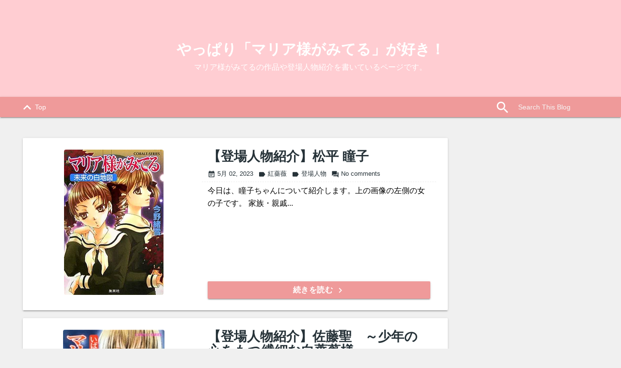

--- FILE ---
content_type: text/html; charset=UTF-8
request_url: https://marimite.yakky-k.com/
body_size: 135070
content:
<!DOCTYPE html>
<html xmlns='http://www.w3.org/1999/xhtml' xmlns:b='http://www.google.com/2005/gml/b' xmlns:data='http://www.google.com/2005/gml/data' xmlns:expr='http://www.google.com/2005/gml/expr'>
<head>
<link href='https://www.blogger.com/static/v1/widgets/335934321-css_bundle_v2.css' rel='stylesheet' type='text/css'/>
<!-- Google tag (gtag.js) start-->
<script async='async' src='https://www.googletagmanager.com/gtag/js?id=G-N6C1QT1FCS'></script>
<script>
  window.dataLayer = window.dataLayer || [];
  function gtag(){dataLayer.push(arguments);}
  gtag('js', new Date());

  gtag('config', 'G-N6C1QT1FCS');
</script>
<!-- Google tag (gtag.js) end-->
<meta content='width=device-width, initial-scale=1' name='viewport'/>
<meta content='' property='og:title'/>
<meta content='https://marimite.yakky-k.com/' property='og:url'/>
<meta content='article' property='og:type'/>
<meta content='やっぱり「マリア様がみてる」が好き！' property='og:site_name'/>
<meta content='Your Default OG Image URL Here' property='og:image'/>
<meta content='' name='og:description'/>
<meta content='text/html; charset=UTF-8' http-equiv='Content-Type'/>
<meta content='blogger' name='generator'/>
<link href='https://marimite.yakky-k.com/favicon.ico' rel='icon' type='image/x-icon'/>
<link href='https://marimite.yakky-k.com/' rel='canonical'/>
<link rel="alternate" type="application/atom+xml" title="やっぱり&#12300;マリア様がみてる&#12301;が好き&#65281; - Atom" href="https://marimite.yakky-k.com/feeds/posts/default" />
<link rel="alternate" type="application/rss+xml" title="やっぱり&#12300;マリア様がみてる&#12301;が好き&#65281; - RSS" href="https://marimite.yakky-k.com/feeds/posts/default?alt=rss" />
<link rel="service.post" type="application/atom+xml" title="やっぱり&#12300;マリア様がみてる&#12301;が好き&#65281; - Atom" href="https://www.blogger.com/feeds/1145511012411185794/posts/default" />
<!--Can't find substitution for tag [blog.ieCssRetrofitLinks]-->
<meta content='https://marimite.yakky-k.com/' property='og:url'/>
<meta content='やっぱり「マリア様がみてる」が好き！' property='og:title'/>
<meta content='マリア様がみてるの作品や登場人物紹介を書いているページです。' property='og:description'/>
<title>やっぱり&#12300;マリア様がみてる&#12301;が好き&#65281;</title>
<meta content='summary_large_image' name='twitter:card'/>
<meta content='https://marimite.yakky-k.com/' name='twitter:domain'/>
<meta content='https://marimite.yakky-k.com/' name='twitter:url'/>
<meta content='' name='twitter:title'/>
<!--Import Google Icon Font-->
<link href='https://fonts.googleapis.com/icon?family=Material+Icons' rel='stylesheet'/>
<!--Import materialize.css-->
<style type='text/css'>
/*!
 * Materialize v0.100.2 (http://materializecss.com)
 * Copyright 2014-2017 Materialize
 * MIT License (https://raw.githubusercontent.com/Dogfalo/materialize/master/LICENSE)
 */
.materialize-red{background-color:#e51c23 !important}.materialize-red-text{color:#e51c23 !important}.materialize-red.lighten-5{background-color:#fdeaeb !important}.materialize-red-text.text-lighten-5{color:#fdeaeb !important}.materialize-red.lighten-4{background-color:#f8c1c3 !important}.materialize-red-text.text-lighten-4{color:#f8c1c3 !important}.materialize-red.lighten-3{background-color:#f3989b !important}.materialize-red-text.text-lighten-3{color:#f3989b !important}.materialize-red.lighten-2{background-color:#ee6e73 !important}.materialize-red-text.text-lighten-2{color:#ee6e73 !important}.materialize-red.lighten-1{background-color:#ea454b !important}.materialize-red-text.text-lighten-1{color:#ea454b !important}.materialize-red.darken-1{background-color:#d0181e !important}.materialize-red-text.text-darken-1{color:#d0181e !important}.materialize-red.darken-2{background-color:#b9151b !important}.materialize-red-text.text-darken-2{color:#b9151b !important}.materialize-red.darken-3{background-color:#a21318 !important}.materialize-red-text.text-darken-3{color:#a21318 !important}.materialize-red.darken-4{background-color:#8b1014 !important}.materialize-red-text.text-darken-4{color:#8b1014 !important}.red{background-color:#F44336 !important}.red-text{color:#F44336 !important}.red.lighten-5{background-color:#FFEBEE !important}.red-text.text-lighten-5{color:#FFEBEE !important}.red.lighten-4{background-color:#FFCDD2 !important}.red-text.text-lighten-4{color:#FFCDD2 !important}.red.lighten-3{background-color:#EF9A9A !important}.red-text.text-lighten-3{color:#EF9A9A !important}.red.lighten-2{background-color:#E57373 !important}.red-text.text-lighten-2{color:#E57373 !important}.red.lighten-1{background-color:#EF5350 !important}.red-text.text-lighten-1{color:#EF5350 !important}.red.darken-1{background-color:#E53935 !important}.red-text.text-darken-1{color:#E53935 !important}.red.darken-2{background-color:#D32F2F !important}.red-text.text-darken-2{color:#D32F2F !important}.red.darken-3{background-color:#C62828 !important}.red-text.text-darken-3{color:#C62828 !important}.red.darken-4{background-color:#B71C1C !important}.red-text.text-darken-4{color:#B71C1C !important}.red.accent-1{background-color:#FF8A80 !important}.red-text.text-accent-1{color:#FF8A80 !important}.red.accent-2{background-color:#FF5252 !important}.red-text.text-accent-2{color:#FF5252 !important}.red.accent-3{background-color:#FF1744 !important}.red-text.text-accent-3{color:#FF1744 !important}.red.accent-4{background-color:#D50000 !important}.red-text.text-accent-4{color:#D50000 !important}.pink{background-color:#e91e63 !important}.pink-text{color:#e91e63 !important}.pink.lighten-5{background-color:#fce4ec !important}.pink-text.text-lighten-5{color:#fce4ec !important}.pink.lighten-4{background-color:#f8bbd0 !important}.pink-text.text-lighten-4{color:#f8bbd0 !important}.pink.lighten-3{background-color:#f48fb1 !important}.pink-text.text-lighten-3{color:#f48fb1 !important}.pink.lighten-2{background-color:#f06292 !important}.pink-text.text-lighten-2{color:#f06292 !important}.pink.lighten-1{background-color:#ec407a !important}.pink-text.text-lighten-1{color:#ec407a !important}.pink.darken-1{background-color:#d81b60 !important}.pink-text.text-darken-1{color:#d81b60 !important}.pink.darken-2{background-color:#c2185b !important}.pink-text.text-darken-2{color:#c2185b !important}.pink.darken-3{background-color:#ad1457 !important}.pink-text.text-darken-3{color:#ad1457 !important}.pink.darken-4{background-color:#880e4f !important}.pink-text.text-darken-4{color:#880e4f !important}.pink.accent-1{background-color:#ff80ab !important}.pink-text.text-accent-1{color:#ff80ab !important}.pink.accent-2{background-color:#ff4081 !important}.pink-text.text-accent-2{color:#ff4081 !important}.pink.accent-3{background-color:#f50057 !important}.pink-text.text-accent-3{color:#f50057 !important}.pink.accent-4{background-color:#c51162 !important}.pink-text.text-accent-4{color:#c51162 !important}.purple{background-color:#9c27b0 !important}.purple-text{color:#9c27b0 !important}.purple.lighten-5{background-color:#f3e5f5 !important}.purple-text.text-lighten-5{color:#f3e5f5 !important}.purple.lighten-4{background-color:#e1bee7 !important}.purple-text.text-lighten-4{color:#e1bee7 !important}.purple.lighten-3{background-color:#ce93d8 !important}.purple-text.text-lighten-3{color:#ce93d8 !important}.purple.lighten-2{background-color:#ba68c8 !important}.purple-text.text-lighten-2{color:#ba68c8 !important}.purple.lighten-1{background-color:#ab47bc !important}.purple-text.text-lighten-1{color:#ab47bc !important}.purple.darken-1{background-color:#8e24aa !important}.purple-text.text-darken-1{color:#8e24aa !important}.purple.darken-2{background-color:#7b1fa2 !important}.purple-text.text-darken-2{color:#7b1fa2 !important}.purple.darken-3{background-color:#6a1b9a !important}.purple-text.text-darken-3{color:#6a1b9a !important}.purple.darken-4{background-color:#4a148c !important}.purple-text.text-darken-4{color:#4a148c !important}.purple.accent-1{background-color:#ea80fc !important}.purple-text.text-accent-1{color:#ea80fc !important}.purple.accent-2{background-color:#e040fb !important}.purple-text.text-accent-2{color:#e040fb !important}.purple.accent-3{background-color:#d500f9 !important}.purple-text.text-accent-3{color:#d500f9 !important}.purple.accent-4{background-color:#a0f !important}.purple-text.text-accent-4{color:#a0f !important}.deep-purple{background-color:#673ab7 !important}.deep-purple-text{color:#673ab7 !important}.deep-purple.lighten-5{background-color:#ede7f6 !important}.deep-purple-text.text-lighten-5{color:#ede7f6 !important}.deep-purple.lighten-4{background-color:#d1c4e9 !important}.deep-purple-text.text-lighten-4{color:#d1c4e9 !important}.deep-purple.lighten-3{background-color:#b39ddb !important}.deep-purple-text.text-lighten-3{color:#b39ddb !important}.deep-purple.lighten-2{background-color:#9575cd !important}.deep-purple-text.text-lighten-2{color:#9575cd !important}.deep-purple.lighten-1{background-color:#7e57c2 !important}.deep-purple-text.text-lighten-1{color:#7e57c2 !important}.deep-purple.darken-1{background-color:#5e35b1 !important}.deep-purple-text.text-darken-1{color:#5e35b1 !important}.deep-purple.darken-2{background-color:#512da8 !important}.deep-purple-text.text-darken-2{color:#512da8 !important}.deep-purple.darken-3{background-color:#4527a0 !important}.deep-purple-text.text-darken-3{color:#4527a0 !important}.deep-purple.darken-4{background-color:#311b92 !important}.deep-purple-text.text-darken-4{color:#311b92 !important}.deep-purple.accent-1{background-color:#b388ff !important}.deep-purple-text.text-accent-1{color:#b388ff !important}.deep-purple.accent-2{background-color:#7c4dff !important}.deep-purple-text.text-accent-2{color:#7c4dff !important}.deep-purple.accent-3{background-color:#651fff !important}.deep-purple-text.text-accent-3{color:#651fff !important}.deep-purple.accent-4{background-color:#6200ea !important}.deep-purple-text.text-accent-4{color:#6200ea !important}.indigo{background-color:#3f51b5 !important}.indigo-text{color:#3f51b5 !important}.indigo.lighten-5{background-color:#e8eaf6 !important}.indigo-text.text-lighten-5{color:#e8eaf6 !important}.indigo.lighten-4{background-color:#c5cae9 !important}.indigo-text.text-lighten-4{color:#c5cae9 !important}.indigo.lighten-3{background-color:#9fa8da !important}.indigo-text.text-lighten-3{color:#9fa8da !important}.indigo.lighten-2{background-color:#7986cb !important}.indigo-text.text-lighten-2{color:#7986cb !important}.indigo.lighten-1{background-color:#5c6bc0 !important}.indigo-text.text-lighten-1{color:#5c6bc0 !important}.indigo.darken-1{background-color:#3949ab !important}.indigo-text.text-darken-1{color:#3949ab !important}.indigo.darken-2{background-color:#303f9f !important}.indigo-text.text-darken-2{color:#303f9f !important}.indigo.darken-3{background-color:#283593 !important}.indigo-text.text-darken-3{color:#283593 !important}.indigo.darken-4{background-color:#1a237e !important}.indigo-text.text-darken-4{color:#1a237e !important}.indigo.accent-1{background-color:#8c9eff !important}.indigo-text.text-accent-1{color:#8c9eff !important}.indigo.accent-2{background-color:#536dfe !important}.indigo-text.text-accent-2{color:#536dfe !important}.indigo.accent-3{background-color:#3d5afe !important}.indigo-text.text-accent-3{color:#3d5afe !important}.indigo.accent-4{background-color:#304ffe !important}.indigo-text.text-accent-4{color:#304ffe !important}.blue{background-color:#2196F3 !important}.blue-text{color:#2196F3 !important}.blue.lighten-5{background-color:#E3F2FD !important}.blue-text.text-lighten-5{color:#E3F2FD !important}.blue.lighten-4{background-color:#BBDEFB !important}.blue-text.text-lighten-4{color:#BBDEFB !important}.blue.lighten-3{background-color:#90CAF9 !important}.blue-text.text-lighten-3{color:#90CAF9 !important}.blue.lighten-2{background-color:#64B5F6 !important}.blue-text.text-lighten-2{color:#64B5F6 !important}.blue.lighten-1{background-color:#42A5F5 !important}.blue-text.text-lighten-1{color:#42A5F5 !important}.blue.darken-1{background-color:#1E88E5 !important}.blue-text.text-darken-1{color:#1E88E5 !important}.blue.darken-2{background-color:#1976D2 !important}.blue-text.text-darken-2{color:#1976D2 !important}.blue.darken-3{background-color:#1565C0 !important}.blue-text.text-darken-3{color:#1565C0 !important}.blue.darken-4{background-color:#0D47A1 !important}.blue-text.text-darken-4{color:#0D47A1 !important}.blue.accent-1{background-color:#82B1FF !important}.blue-text.text-accent-1{color:#82B1FF !important}.blue.accent-2{background-color:#448AFF !important}.blue-text.text-accent-2{color:#448AFF !important}.blue.accent-3{background-color:#2979FF !important}.blue-text.text-accent-3{color:#2979FF !important}.blue.accent-4{background-color:#2962FF !important}.blue-text.text-accent-4{color:#2962FF !important}.light-blue{background-color:#03a9f4 !important}.light-blue-text{color:#03a9f4 !important}.light-blue.lighten-5{background-color:#e1f5fe !important}.light-blue-text.text-lighten-5{color:#e1f5fe !important}.light-blue.lighten-4{background-color:#b3e5fc !important}.light-blue-text.text-lighten-4{color:#b3e5fc !important}.light-blue.lighten-3{background-color:#81d4fa !important}.light-blue-text.text-lighten-3{color:#81d4fa !important}.light-blue.lighten-2{background-color:#4fc3f7 !important}.light-blue-text.text-lighten-2{color:#4fc3f7 !important}.light-blue.lighten-1{background-color:#29b6f6 !important}.light-blue-text.text-lighten-1{color:#29b6f6 !important}.light-blue.darken-1{background-color:#039be5 !important}.light-blue-text.text-darken-1{color:#039be5 !important}.light-blue.darken-2{background-color:#0288d1 !important}.light-blue-text.text-darken-2{color:#0288d1 !important}.light-blue.darken-3{background-color:#0277bd !important}.light-blue-text.text-darken-3{color:#0277bd !important}.light-blue.darken-4{background-color:#01579b !important}.light-blue-text.text-darken-4{color:#01579b !important}.light-blue.accent-1{background-color:#80d8ff !important}.light-blue-text.text-accent-1{color:#80d8ff !important}.light-blue.accent-2{background-color:#40c4ff !important}.light-blue-text.text-accent-2{color:#40c4ff !important}.light-blue.accent-3{background-color:#00b0ff !important}.light-blue-text.text-accent-3{color:#00b0ff !important}.light-blue.accent-4{background-color:#0091ea !important}.light-blue-text.text-accent-4{color:#0091ea !important}.cyan{background-color:#00bcd4 !important}.cyan-text{color:#00bcd4 !important}.cyan.lighten-5{background-color:#e0f7fa !important}.cyan-text.text-lighten-5{color:#e0f7fa !important}.cyan.lighten-4{background-color:#b2ebf2 !important}.cyan-text.text-lighten-4{color:#b2ebf2 !important}.cyan.lighten-3{background-color:#80deea !important}.cyan-text.text-lighten-3{color:#80deea !important}.cyan.lighten-2{background-color:#4dd0e1 !important}.cyan-text.text-lighten-2{color:#4dd0e1 !important}.cyan.lighten-1{background-color:#26c6da !important}.cyan-text.text-lighten-1{color:#26c6da !important}.cyan.darken-1{background-color:#00acc1 !important}.cyan-text.text-darken-1{color:#00acc1 !important}.cyan.darken-2{background-color:#0097a7 !important}.cyan-text.text-darken-2{color:#0097a7 !important}.cyan.darken-3{background-color:#00838f !important}.cyan-text.text-darken-3{color:#00838f !important}.cyan.darken-4{background-color:#006064 !important}.cyan-text.text-darken-4{color:#006064 !important}.cyan.accent-1{background-color:#84ffff !important}.cyan-text.text-accent-1{color:#84ffff !important}.cyan.accent-2{background-color:#18ffff !important}.cyan-text.text-accent-2{color:#18ffff !important}.cyan.accent-3{background-color:#00e5ff !important}.cyan-text.text-accent-3{color:#00e5ff !important}.cyan.accent-4{background-color:#00b8d4 !important}.cyan-text.text-accent-4{color:#00b8d4 !important}.teal{background-color:#009688 !important}.teal-text{color:#009688 !important}.teal.lighten-5{background-color:#e0f2f1 !important}.teal-text.text-lighten-5{color:#e0f2f1 !important}.teal.lighten-4{background-color:#b2dfdb !important}.teal-text.text-lighten-4{color:#b2dfdb !important}.teal.lighten-3{background-color:#80cbc4 !important}.teal-text.text-lighten-3{color:#80cbc4 !important}.teal.lighten-2{background-color:#4db6ac !important}.teal-text.text-lighten-2{color:#4db6ac !important}.teal.lighten-1{background-color:#26a69a !important}.teal-text.text-lighten-1{color:#26a69a !important}.teal.darken-1{background-color:#00897b !important}.teal-text.text-darken-1{color:#00897b !important}.teal.darken-2{background-color:#00796b !important}.teal-text.text-darken-2{color:#00796b !important}.teal.darken-3{background-color:#00695c !important}.teal-text.text-darken-3{color:#00695c !important}.teal.darken-4{background-color:#004d40 !important}.teal-text.text-darken-4{color:#004d40 !important}.teal.accent-1{background-color:#a7ffeb !important}.teal-text.text-accent-1{color:#a7ffeb !important}.teal.accent-2{background-color:#64ffda !important}.teal-text.text-accent-2{color:#64ffda !important}.teal.accent-3{background-color:#1de9b6 !important}.teal-text.text-accent-3{color:#1de9b6 !important}.teal.accent-4{background-color:#00bfa5 !important}.teal-text.text-accent-4{color:#00bfa5 !important}.green{background-color:#4CAF50 !important}.green-text{color:#4CAF50 !important}.green.lighten-5{background-color:#E8F5E9 !important}.green-text.text-lighten-5{color:#E8F5E9 !important}.green.lighten-4{background-color:#C8E6C9 !important}.green-text.text-lighten-4{color:#C8E6C9 !important}.green.lighten-3{background-color:#A5D6A7 !important}.green-text.text-lighten-3{color:#A5D6A7 !important}.green.lighten-2{background-color:#81C784 !important}.green-text.text-lighten-2{color:#81C784 !important}.green.lighten-1{background-color:#66BB6A !important}.green-text.text-lighten-1{color:#66BB6A !important}.green.darken-1{background-color:#43A047 !important}.green-text.text-darken-1{color:#43A047 !important}.green.darken-2{background-color:#388E3C !important}.green-text.text-darken-2{color:#388E3C !important}.green.darken-3{background-color:#2E7D32 !important}.green-text.text-darken-3{color:#2E7D32 !important}.green.darken-4{background-color:#1B5E20 !important}.green-text.text-darken-4{color:#1B5E20 !important}.green.accent-1{background-color:#B9F6CA !important}.green-text.text-accent-1{color:#B9F6CA !important}.green.accent-2{background-color:#69F0AE !important}.green-text.text-accent-2{color:#69F0AE !important}.green.accent-3{background-color:#00E676 !important}.green-text.text-accent-3{color:#00E676 !important}.green.accent-4{background-color:#00C853 !important}.green-text.text-accent-4{color:#00C853 !important}.light-green{background-color:#8bc34a !important}.light-green-text{color:#8bc34a !important}.light-green.lighten-5{background-color:#f1f8e9 !important}.light-green-text.text-lighten-5{color:#f1f8e9 !important}.light-green.lighten-4{background-color:#dcedc8 !important}.light-green-text.text-lighten-4{color:#dcedc8 !important}.light-green.lighten-3{background-color:#c5e1a5 !important}.light-green-text.text-lighten-3{color:#c5e1a5 !important}.light-green.lighten-2{background-color:#aed581 !important}.light-green-text.text-lighten-2{color:#aed581 !important}.light-green.lighten-1{background-color:#9ccc65 !important}.light-green-text.text-lighten-1{color:#9ccc65 !important}.light-green.darken-1{background-color:#7cb342 !important}.light-green-text.text-darken-1{color:#7cb342 !important}.light-green.darken-2{background-color:#689f38 !important}.light-green-text.text-darken-2{color:#689f38 !important}.light-green.darken-3{background-color:#558b2f !important}.light-green-text.text-darken-3{color:#558b2f !important}.light-green.darken-4{background-color:#33691e !important}.light-green-text.text-darken-4{color:#33691e !important}.light-green.accent-1{background-color:#ccff90 !important}.light-green-text.text-accent-1{color:#ccff90 !important}.light-green.accent-2{background-color:#b2ff59 !important}.light-green-text.text-accent-2{color:#b2ff59 !important}.light-green.accent-3{background-color:#76ff03 !important}.light-green-text.text-accent-3{color:#76ff03 !important}.light-green.accent-4{background-color:#64dd17 !important}.light-green-text.text-accent-4{color:#64dd17 !important}.lime{background-color:#cddc39 !important}.lime-text{color:#cddc39 !important}.lime.lighten-5{background-color:#f9fbe7 !important}.lime-text.text-lighten-5{color:#f9fbe7 !important}.lime.lighten-4{background-color:#f0f4c3 !important}.lime-text.text-lighten-4{color:#f0f4c3 !important}.lime.lighten-3{background-color:#e6ee9c !important}.lime-text.text-lighten-3{color:#e6ee9c !important}.lime.lighten-2{background-color:#dce775 !important}.lime-text.text-lighten-2{color:#dce775 !important}.lime.lighten-1{background-color:#d4e157 !important}.lime-text.text-lighten-1{color:#d4e157 !important}.lime.darken-1{background-color:#c0ca33 !important}.lime-text.text-darken-1{color:#c0ca33 !important}.lime.darken-2{background-color:#afb42b !important}.lime-text.text-darken-2{color:#afb42b !important}.lime.darken-3{background-color:#9e9d24 !important}.lime-text.text-darken-3{color:#9e9d24 !important}.lime.darken-4{background-color:#827717 !important}.lime-text.text-darken-4{color:#827717 !important}.lime.accent-1{background-color:#f4ff81 !important}.lime-text.text-accent-1{color:#f4ff81 !important}.lime.accent-2{background-color:#eeff41 !important}.lime-text.text-accent-2{color:#eeff41 !important}.lime.accent-3{background-color:#c6ff00 !important}.lime-text.text-accent-3{color:#c6ff00 !important}.lime.accent-4{background-color:#aeea00 !important}.lime-text.text-accent-4{color:#aeea00 !important}.yellow{background-color:#ffeb3b !important}.yellow-text{color:#ffeb3b !important}.yellow.lighten-5{background-color:#fffde7 !important}.yellow-text.text-lighten-5{color:#fffde7 !important}.yellow.lighten-4{background-color:#fff9c4 !important}.yellow-text.text-lighten-4{color:#fff9c4 !important}.yellow.lighten-3{background-color:#fff59d !important}.yellow-text.text-lighten-3{color:#fff59d !important}.yellow.lighten-2{background-color:#fff176 !important}.yellow-text.text-lighten-2{color:#fff176 !important}.yellow.lighten-1{background-color:#ffee58 !important}.yellow-text.text-lighten-1{color:#ffee58 !important}.yellow.darken-1{background-color:#fdd835 !important}.yellow-text.text-darken-1{color:#fdd835 !important}.yellow.darken-2{background-color:#fbc02d !important}.yellow-text.text-darken-2{color:#fbc02d !important}.yellow.darken-3{background-color:#f9a825 !important}.yellow-text.text-darken-3{color:#f9a825 !important}.yellow.darken-4{background-color:#f57f17 !important}.yellow-text.text-darken-4{color:#f57f17 !important}.yellow.accent-1{background-color:#ffff8d !important}.yellow-text.text-accent-1{color:#ffff8d !important}.yellow.accent-2{background-color:#ff0 !important}.yellow-text.text-accent-2{color:#ff0 !important}.yellow.accent-3{background-color:#ffea00 !important}.yellow-text.text-accent-3{color:#ffea00 !important}.yellow.accent-4{background-color:#ffd600 !important}.yellow-text.text-accent-4{color:#ffd600 !important}.amber{background-color:#ffc107 !important}.amber-text{color:#ffc107 !important}.amber.lighten-5{background-color:#fff8e1 !important}.amber-text.text-lighten-5{color:#fff8e1 !important}.amber.lighten-4{background-color:#ffecb3 !important}.amber-text.text-lighten-4{color:#ffecb3 !important}.amber.lighten-3{background-color:#ffe082 !important}.amber-text.text-lighten-3{color:#ffe082 !important}.amber.lighten-2{background-color:#ffd54f !important}.amber-text.text-lighten-2{color:#ffd54f !important}.amber.lighten-1{background-color:#ffca28 !important}.amber-text.text-lighten-1{color:#ffca28 !important}.amber.darken-1{background-color:#ffb300 !important}.amber-text.text-darken-1{color:#ffb300 !important}.amber.darken-2{background-color:#ffa000 !important}.amber-text.text-darken-2{color:#ffa000 !important}.amber.darken-3{background-color:#ff8f00 !important}.amber-text.text-darken-3{color:#ff8f00 !important}.amber.darken-4{background-color:#ff6f00 !important}.amber-text.text-darken-4{color:#ff6f00 !important}.amber.accent-1{background-color:#ffe57f !important}.amber-text.text-accent-1{color:#ffe57f !important}.amber.accent-2{background-color:#ffd740 !important}.amber-text.text-accent-2{color:#ffd740 !important}.amber.accent-3{background-color:#ffc400 !important}.amber-text.text-accent-3{color:#ffc400 !important}.amber.accent-4{background-color:#ffab00 !important}.amber-text.text-accent-4{color:#ffab00 !important}.orange{background-color:#ff9800 !important}.orange-text{color:#ff9800 !important}.orange.lighten-5{background-color:#fff3e0 !important}.orange-text.text-lighten-5{color:#fff3e0 !important}.orange.lighten-4{background-color:#ffe0b2 !important}.orange-text.text-lighten-4{color:#ffe0b2 !important}.orange.lighten-3{background-color:#ffcc80 !important}.orange-text.text-lighten-3{color:#ffcc80 !important}.orange.lighten-2{background-color:#ffb74d !important}.orange-text.text-lighten-2{color:#ffb74d !important}.orange.lighten-1{background-color:#ffa726 !important}.orange-text.text-lighten-1{color:#ffa726 !important}.orange.darken-1{background-color:#fb8c00 !important}.orange-text.text-darken-1{color:#fb8c00 !important}.orange.darken-2{background-color:#f57c00 !important}.orange-text.text-darken-2{color:#f57c00 !important}.orange.darken-3{background-color:#ef6c00 !important}.orange-text.text-darken-3{color:#ef6c00 !important}.orange.darken-4{background-color:#e65100 !important}.orange-text.text-darken-4{color:#e65100 !important}.orange.accent-1{background-color:#ffd180 !important}.orange-text.text-accent-1{color:#ffd180 !important}.orange.accent-2{background-color:#ffab40 !important}.orange-text.text-accent-2{color:#ffab40 !important}.orange.accent-3{background-color:#ff9100 !important}.orange-text.text-accent-3{color:#ff9100 !important}.orange.accent-4{background-color:#ff6d00 !important}.orange-text.text-accent-4{color:#ff6d00 !important}.deep-orange{background-color:#ff5722 !important}.deep-orange-text{color:#ff5722 !important}.deep-orange.lighten-5{background-color:#fbe9e7 !important}.deep-orange-text.text-lighten-5{color:#fbe9e7 !important}.deep-orange.lighten-4{background-color:#ffccbc !important}.deep-orange-text.text-lighten-4{color:#ffccbc !important}.deep-orange.lighten-3{background-color:#ffab91 !important}.deep-orange-text.text-lighten-3{color:#ffab91 !important}.deep-orange.lighten-2{background-color:#ff8a65 !important}.deep-orange-text.text-lighten-2{color:#ff8a65 !important}.deep-orange.lighten-1{background-color:#ff7043 !important}.deep-orange-text.text-lighten-1{color:#ff7043 !important}.deep-orange.darken-1{background-color:#f4511e !important}.deep-orange-text.text-darken-1{color:#f4511e !important}.deep-orange.darken-2{background-color:#e64a19 !important}.deep-orange-text.text-darken-2{color:#e64a19 !important}.deep-orange.darken-3{background-color:#d84315 !important}.deep-orange-text.text-darken-3{color:#d84315 !important}.deep-orange.darken-4{background-color:#bf360c !important}.deep-orange-text.text-darken-4{color:#bf360c !important}.deep-orange.accent-1{background-color:#ff9e80 !important}.deep-orange-text.text-accent-1{color:#ff9e80 !important}.deep-orange.accent-2{background-color:#ff6e40 !important}.deep-orange-text.text-accent-2{color:#ff6e40 !important}.deep-orange.accent-3{background-color:#ff3d00 !important}.deep-orange-text.text-accent-3{color:#ff3d00 !important}.deep-orange.accent-4{background-color:#dd2c00 !important}.deep-orange-text.text-accent-4{color:#dd2c00 !important}.brown{background-color:#795548 !important}.brown-text{color:#795548 !important}.brown.lighten-5{background-color:#efebe9 !important}.brown-text.text-lighten-5{color:#efebe9 !important}.brown.lighten-4{background-color:#d7ccc8 !important}.brown-text.text-lighten-4{color:#d7ccc8 !important}.brown.lighten-3{background-color:#bcaaa4 !important}.brown-text.text-lighten-3{color:#bcaaa4 !important}.brown.lighten-2{background-color:#a1887f !important}.brown-text.text-lighten-2{color:#a1887f !important}.brown.lighten-1{background-color:#8d6e63 !important}.brown-text.text-lighten-1{color:#8d6e63 !important}.brown.darken-1{background-color:#6d4c41 !important}.brown-text.text-darken-1{color:#6d4c41 !important}.brown.darken-2{background-color:#5d4037 !important}.brown-text.text-darken-2{color:#5d4037 !important}.brown.darken-3{background-color:#4e342e !important}.brown-text.text-darken-3{color:#4e342e !important}.brown.darken-4{background-color:#3e2723 !important}.brown-text.text-darken-4{color:#3e2723 !important}.blue-grey{background-color:#607d8b !important}.blue-grey-text{color:#607d8b !important}.blue-grey.lighten-5{background-color:#eceff1 !important}.blue-grey-text.text-lighten-5{color:#eceff1 !important}.blue-grey.lighten-4{background-color:#cfd8dc !important}.blue-grey-text.text-lighten-4{color:#cfd8dc !important}.blue-grey.lighten-3{background-color:#b0bec5 !important}.blue-grey-text.text-lighten-3{color:#b0bec5 !important}.blue-grey.lighten-2{background-color:#90a4ae !important}.blue-grey-text.text-lighten-2{color:#90a4ae !important}.blue-grey.lighten-1{background-color:#78909c !important}.blue-grey-text.text-lighten-1{color:#78909c !important}.blue-grey.darken-1{background-color:#546e7a !important}.blue-grey-text.text-darken-1{color:#546e7a !important}.blue-grey.darken-2{background-color:#455a64 !important}.blue-grey-text.text-darken-2{color:#455a64 !important}.blue-grey.darken-3{background-color:#37474f !important}.blue-grey-text.text-darken-3{color:#37474f !important}.blue-grey.darken-4{background-color:#263238 !important}.blue-grey-text.text-darken-4{color:#263238 !important}.grey{background-color:#9e9e9e !important}.grey-text{color:#9e9e9e !important}.grey.lighten-5{background-color:#fafafa !important}.grey-text.text-lighten-5{color:#fafafa !important}.grey.lighten-4{background-color:#f5f5f5 !important}.grey-text.text-lighten-4{color:#f5f5f5 !important}.grey.lighten-3{background-color:#eee !important}.grey-text.text-lighten-3{color:#eee !important}.grey.lighten-2{background-color:#e0e0e0 !important}.grey-text.text-lighten-2{color:#e0e0e0 !important}.grey.lighten-1{background-color:#bdbdbd !important}.grey-text.text-lighten-1{color:#bdbdbd !important}.grey.darken-1{background-color:#757575 !important}.grey-text.text-darken-1{color:#757575 !important}.grey.darken-2{background-color:#616161 !important}.grey-text.text-darken-2{color:#616161 !important}.grey.darken-3{background-color:#424242 !important}.grey-text.text-darken-3{color:#424242 !important}.grey.darken-4{background-color:#212121 !important}.grey-text.text-darken-4{color:#212121 !important}.black{background-color:#000 !important}.black-text{color:#000 !important}.white{background-color:#fff !important}.white-text{color:#fff !important}.transparent{background-color:transparent !important}.transparent-text{color:transparent !important}/*! normalize.css v3.0.3 | MIT License | github.com/necolas/normalize.css */html{font-family:sans-serif;-ms-text-size-adjust:100%;-webkit-text-size-adjust:100%}body{margin:0}article,aside,details,figcaption,figure,footer,header,hgroup,main,menu,nav,section,summary{display:block}audio,canvas,progress,video{display:inline-block;vertical-align:baseline}audio:not([controls]){display:none;height:0}[hidden],template{display:none}a{background-color:transparent}a:active,a:hover{outline:0}abbr[title]{border-bottom:1px dotted}b,strong{font-weight:bold}dfn{font-style:italic}h1{font-size:2em;margin:0.67em 0}mark{background:#ff0;color:#000}small{font-size:80%}sub,sup{font-size:75%;line-height:0;position:relative;vertical-align:baseline}sup{top:-0.5em}sub{bottom:-0.25em}img{border:0}svg:not(:root){overflow:hidden}figure{margin:1em 40px}hr{-webkit-box-sizing:content-box;box-sizing:content-box;height:0}pre{overflow:auto}code,kbd,pre,samp{font-family:monospace, monospace;font-size:1em}button,input,optgroup,select,textarea{color:inherit;font:inherit;margin:0}button{overflow:visible}button,select{text-transform:none}button,html input[type="button"],input[type="reset"],input[type="submit"]{-webkit-appearance:button;cursor:pointer}button[disabled],html input[disabled]{cursor:default}button::-moz-focus-inner,input::-moz-focus-inner{border:0;padding:0}input{line-height:normal}input[type="checkbox"],input[type="radio"]{-webkit-box-sizing:border-box;box-sizing:border-box;padding:0}input[type="number"]::-webkit-inner-spin-button,input[type="number"]::-webkit-outer-spin-button{height:auto}input[type="search"]{-webkit-appearance:textfield;-webkit-box-sizing:content-box;box-sizing:content-box}input[type="search"]::-webkit-search-cancel-button,input[type="search"]::-webkit-search-decoration{-webkit-appearance:none}fieldset{border:1px solid #c0c0c0;margin:0 2px;padding:0.35em 0.625em 0.75em}legend{border:0;padding:0}textarea{overflow:auto}optgroup{font-weight:bold}table{border-collapse:collapse;border-spacing:0}td,th{padding:0}html{-webkit-box-sizing:border-box;box-sizing:border-box}*,*:before,*:after{-webkit-box-sizing:inherit;box-sizing:inherit}ul:not(.browser-default){padding-left:0;list-style-type:none}ul:not(.browser-default)>li{list-style-type:none}a{color:#039be5;text-decoration:none;-webkit-tap-highlight-color:transparent}.valign-wrapper{display:-webkit-box;display:-webkit-flex;display:-ms-flexbox;display:flex;-webkit-box-align:center;-webkit-align-items:center;-ms-flex-align:center;align-items:center}.clearfix{clear:both}.z-depth-0{-webkit-box-shadow:none !important;box-shadow:none !important}.z-depth-1,nav,.card-panel,.card,.toast,.btn,.btn-large,.btn-floating,.dropdown-content,.collapsible,.side-nav{-webkit-box-shadow:0 2px 2px 0 rgba(0,0,0,0.14),0 1px 5px 0 rgba(0,0,0,0.12),0 3px 1px -2px rgba(0,0,0,0.2);box-shadow:0 2px 2px 0 rgba(0,0,0,0.14),0 1px 5px 0 rgba(0,0,0,0.12),0 3px 1px -2px rgba(0,0,0,0.2)}.z-depth-1-half,.btn:hover,.btn-large:hover,.btn-floating:hover{-webkit-box-shadow:0 3px 3px 0 rgba(0,0,0,0.14),0 1px 7px 0 rgba(0,0,0,0.12),0 3px 1px -1px rgba(0,0,0,0.2);box-shadow:0 3px 3px 0 rgba(0,0,0,0.14),0 1px 7px 0 rgba(0,0,0,0.12),0 3px 1px -1px rgba(0,0,0,0.2)}.z-depth-2{-webkit-box-shadow:0 4px 5px 0 rgba(0,0,0,0.14),0 1px 10px 0 rgba(0,0,0,0.12),0 2px 4px -1px rgba(0,0,0,0.3);box-shadow:0 4px 5px 0 rgba(0,0,0,0.14),0 1px 10px 0 rgba(0,0,0,0.12),0 2px 4px -1px rgba(0,0,0,0.3)}.z-depth-3{-webkit-box-shadow:0 6px 10px 0 rgba(0,0,0,0.14),0 1px 18px 0 rgba(0,0,0,0.12),0 3px 5px -1px rgba(0,0,0,0.3);box-shadow:0 6px 10px 0 rgba(0,0,0,0.14),0 1px 18px 0 rgba(0,0,0,0.12),0 3px 5px -1px rgba(0,0,0,0.3)}.z-depth-4,.modal{-webkit-box-shadow:0 8px 10px 1px rgba(0,0,0,0.14),0 3px 14px 2px rgba(0,0,0,0.12),0 5px 5px -3px rgba(0,0,0,0.3);box-shadow:0 8px 10px 1px rgba(0,0,0,0.14),0 3px 14px 2px rgba(0,0,0,0.12),0 5px 5px -3px rgba(0,0,0,0.3)}.z-depth-5{-webkit-box-shadow:0 16px 24px 2px rgba(0,0,0,0.14),0 6px 30px 5px rgba(0,0,0,0.12),0 8px 10px -5px rgba(0,0,0,0.3);box-shadow:0 16px 24px 2px rgba(0,0,0,0.14),0 6px 30px 5px rgba(0,0,0,0.12),0 8px 10px -5px rgba(0,0,0,0.3)}.hoverable{-webkit-transition:-webkit-box-shadow .25s;transition:-webkit-box-shadow .25s;transition:box-shadow .25s;transition:box-shadow .25s, -webkit-box-shadow .25s}.hoverable:hover{-webkit-box-shadow:0 8px 17px 0 rgba(0,0,0,0.2),0 6px 20px 0 rgba(0,0,0,0.19);box-shadow:0 8px 17px 0 rgba(0,0,0,0.2),0 6px 20px 0 rgba(0,0,0,0.19)}.divider{height:1px;overflow:hidden;background-color:#e0e0e0}blockquote{margin:20px 0;padding-left:1.5rem;border-left:5px solid #ee6e73}i{line-height:inherit}i.left{float:left;margin-right:15px}i.right{float:right;margin-left:15px}i.tiny{font-size:1rem}i.small{font-size:2rem}i.medium{font-size:4rem}i.large{font-size:6rem}img.responsive-img,video.responsive-video{max-width:100%;height:auto}.pagination li{display:inline-block;border-radius:2px;text-align:center;vertical-align:top;height:30px}.pagination li a{color:#444;display:inline-block;font-size:1.2rem;padding:0 10px;line-height:30px}.pagination li.active a{color:#fff}.pagination li.active{background-color:#ee6e73}.pagination li.disabled a{cursor:default;color:#999}.pagination li i{font-size:2rem}.pagination li.pages ul li{display:inline-block;float:none}@media only screen and (max-width: 992px){.pagination{width:100%}.pagination li.prev,.pagination li.next{width:10%}.pagination li.pages{width:80%;overflow:hidden;white-space:nowrap}}.breadcrumb{font-size:18px;color:rgba(255,255,255,0.7)}.breadcrumb i,.breadcrumb [class^="mdi-"],.breadcrumb [class*="mdi-"],.breadcrumb i.material-icons{display:inline-block;float:left;font-size:24px}.breadcrumb:before{content:'\E5CC';color:rgba(255,255,255,0.7);vertical-align:top;display:inline-block;font-family:'Material Icons';font-weight:normal;font-style:normal;font-size:25px;margin:0 10px 0 8px;-webkit-font-smoothing:antialiased}.breadcrumb:first-child:before{display:none}.breadcrumb:last-child{color:#fff}.parallax-container{position:relative;overflow:hidden;height:500px}.parallax-container .parallax{position:absolute;top:0;left:0;right:0;bottom:0;z-index:-1}.parallax-container .parallax img{display:none;position:absolute;left:50%;bottom:0;min-width:100%;min-height:100%;-webkit-transform:translate3d(0, 0, 0);transform:translate3d(0, 0, 0);-webkit-transform:translateX(-50%);transform:translateX(-50%)}.pin-top,.pin-bottom{position:relative}.pinned{position:fixed !important}ul.staggered-list li{opacity:0}.fade-in{opacity:0;-webkit-transform-origin:0 50%;transform-origin:0 50%}@media only screen and (max-width: 600px){.hide-on-small-only,.hide-on-small-and-down{display:none !important}}@media only screen and (max-width: 992px){.hide-on-med-and-down{display:none !important}}@media only screen and (min-width: 601px){.hide-on-med-and-up{display:none !important}}@media only screen and (min-width: 600px) and (max-width: 992px){.hide-on-med-only{display:none !important}}@media only screen and (min-width: 993px){.hide-on-large-only{display:none !important}}@media only screen and (min-width: 993px){.show-on-large{display:block !important}}@media only screen and (min-width: 600px) and (max-width: 992px){.show-on-medium{display:block !important}}@media only screen and (max-width: 600px){.show-on-small{display:block !important}}@media only screen and (min-width: 601px){.show-on-medium-and-up{display:block !important}}@media only screen and (max-width: 992px){.show-on-medium-and-down{display:block !important}}@media only screen and (max-width: 600px){.center-on-small-only{text-align:center}}.page-footer{padding-top:20px;color:#fff;background-color:#ee6e73}.page-footer .footer-copyright{overflow:hidden;min-height:50px;display:-webkit-box;display:-webkit-flex;display:-ms-flexbox;display:flex;-webkit-box-align:center;-webkit-align-items:center;-ms-flex-align:center;align-items:center;padding:10px 0px;color:rgba(255,255,255,0.8);background-color:rgba(51,51,51,0.08)}table,th,td{border:none}table{width:100%;display:table}table.bordered>thead>tr,table.bordered>tbody>tr{border-bottom:1px solid #d0d0d0}table.striped>tbody>tr:nth-child(odd){background-color:#f2f2f2}table.striped>tbody>tr>td{border-radius:0}table.highlight>tbody>tr{-webkit-transition:background-color .25s ease;transition:background-color .25s ease}table.highlight>tbody>tr:hover{background-color:#f2f2f2}table.centered thead tr th,table.centered tbody tr td{text-align:center}thead{border-bottom:1px solid #d0d0d0}td,th{padding:15px 5px;display:table-cell;text-align:left;vertical-align:middle;border-radius:2px}@media only screen and (max-width: 992px){table.responsive-table{width:100%;border-collapse:collapse;border-spacing:0;display:block;position:relative}table.responsive-table td:empty:before{content:'\00a0'}table.responsive-table th,table.responsive-table td{margin:0;vertical-align:top}table.responsive-table th{text-align:left}table.responsive-table thead{display:block;float:left}table.responsive-table thead tr{display:block;padding:0 10px 0 0}table.responsive-table thead tr th::before{content:"\00a0"}table.responsive-table tbody{display:block;width:auto;position:relative;overflow-x:auto;white-space:nowrap}table.responsive-table tbody tr{display:inline-block;vertical-align:top}table.responsive-table th{display:block;text-align:right}table.responsive-table td{display:block;min-height:1.25em;text-align:left}table.responsive-table tr{padding:0 10px}table.responsive-table thead{border:0;border-right:1px solid #d0d0d0}table.responsive-table.bordered th{border-bottom:0;border-left:0}table.responsive-table.bordered td{border-left:0;border-right:0;border-bottom:0}table.responsive-table.bordered tr{border:0}table.responsive-table.bordered tbody tr{border-right:1px solid #d0d0d0}}.collection{margin:.5rem 0 1rem 0;border:1px solid #e0e0e0;border-radius:2px;overflow:hidden;position:relative}.collection .collection-item{background-color:#fff;line-height:1.5rem;padding:10px 20px;margin:0;border-bottom:1px solid #e0e0e0}.collection .collection-item.avatar{min-height:84px;padding-left:72px;position:relative}.collection .collection-item.avatar:not(.circle-clipper)>.circle,.collection .collection-item.avatar :not(.circle-clipper)>.circle{position:absolute;width:42px;height:42px;overflow:hidden;left:15px;display:inline-block;vertical-align:middle}.collection .collection-item.avatar i.circle{font-size:18px;line-height:42px;color:#fff;background-color:#999;text-align:center}.collection .collection-item.avatar .title{font-size:16px}.collection .collection-item.avatar p{margin:0}.collection .collection-item.avatar .secondary-content{position:absolute;top:16px;right:16px}.collection .collection-item:last-child{border-bottom:none}.collection .collection-item.active{background-color:#26a69a;color:#eafaf9}.collection .collection-item.active .secondary-content{color:#fff}.collection a.collection-item{display:block;-webkit-transition:.25s;transition:.25s;color:#26a69a}.collection a.collection-item:not(.active):hover{background-color:#ddd}.collection.with-header .collection-header{background-color:#fff;border-bottom:1px solid #e0e0e0;padding:10px 20px}.collection.with-header .collection-item{padding-left:30px}.collection.with-header .collection-item.avatar{padding-left:72px}.secondary-content{float:right;color:#26a69a}.collapsible .collection{margin:0;border:none}.video-container{position:relative;padding-bottom:56.25%;height:0;overflow:hidden}.video-container iframe,.video-container object,.video-container embed{position:absolute;top:0;left:0;width:100%;height:100%}.progress{position:relative;height:4px;display:block;width:100%;background-color:#acece6;border-radius:2px;margin:.5rem 0 1rem 0;overflow:hidden}.progress .determinate{position:absolute;top:0;left:0;bottom:0;background-color:#26a69a;-webkit-transition:width .3s linear;transition:width .3s linear}.progress .indeterminate{background-color:#26a69a}.progress .indeterminate:before{content:'';position:absolute;background-color:inherit;top:0;left:0;bottom:0;will-change:left, right;-webkit-animation:indeterminate 2.1s cubic-bezier(0.65, 0.815, 0.735, 0.395) infinite;animation:indeterminate 2.1s cubic-bezier(0.65, 0.815, 0.735, 0.395) infinite}.progress .indeterminate:after{content:'';position:absolute;background-color:inherit;top:0;left:0;bottom:0;will-change:left, right;-webkit-animation:indeterminate-short 2.1s cubic-bezier(0.165, 0.84, 0.44, 1) infinite;animation:indeterminate-short 2.1s cubic-bezier(0.165, 0.84, 0.44, 1) infinite;-webkit-animation-delay:1.15s;animation-delay:1.15s}@-webkit-keyframes indeterminate{0%{left:-35%;right:100%}60%{left:100%;right:-90%}100%{left:100%;right:-90%}}@keyframes indeterminate{0%{left:-35%;right:100%}60%{left:100%;right:-90%}100%{left:100%;right:-90%}}@-webkit-keyframes indeterminate-short{0%{left:-200%;right:100%}60%{left:107%;right:-8%}100%{left:107%;right:-8%}}@keyframes indeterminate-short{0%{left:-200%;right:100%}60%{left:107%;right:-8%}100%{left:107%;right:-8%}}.hide{display:none !important}.left-align{text-align:left}.right-align{text-align:right}.center,.center-align{text-align:center}.left{float:left !important}.right{float:right !important}.no-select,input[type=range],input[type=range]+.thumb{-webkit-user-select:none;-moz-user-select:none;-ms-user-select:none;user-select:none}.circle{border-radius:50%}.center-block{display:block;margin-left:auto;margin-right:auto}.truncate{display:block;white-space:nowrap;overflow:hidden;text-overflow:ellipsis}.no-padding{padding:0 !important}span.badge{min-width:3rem;padding:0 6px;margin-left:14px;text-align:center;font-size:1rem;line-height:22px;height:22px;color:#757575;float:right;-webkit-box-sizing:border-box;box-sizing:border-box}span.badge.new{font-weight:300;font-size:0.8rem;color:#fff;background-color:#26a69a;border-radius:2px}span.badge.new:after{content:" new"}span.badge[data-badge-caption]::after{content:" " attr(data-badge-caption)}nav ul a span.badge{display:inline-block;float:none;margin-left:4px;line-height:22px;height:22px;-webkit-font-smoothing:auto}.collection-item span.badge{margin-top:calc(.75rem - 11px)}.collapsible span.badge{margin-left:auto}.side-nav span.badge{margin-top:calc(24px - 11px)}.material-icons{text-rendering:optimizeLegibility;-webkit-font-feature-settings:'liga';-moz-font-feature-settings:'liga';font-feature-settings:'liga'}.container{margin:0 auto;max-width:1280px;width:90%}@media only screen and (min-width: 601px){.container{width:85%}}@media only screen and (min-width: 993px){.container{width:70%}}.container .row{margin-left:-.75rem;margin-right:-.75rem}.section{padding-top:1rem;padding-bottom:1rem}.section.no-pad{padding:0}.section.no-pad-bot{padding-bottom:0}.section.no-pad-top{padding-top:0}.row{margin-left:auto;margin-right:auto;margin-bottom:20px}.row:after{content:"";display:table;clear:both}.row .col{float:left;-webkit-box-sizing:border-box;box-sizing:border-box;padding:0 .75rem;min-height:1px}.row .col[class*="push-"],.row .col[class*="pull-"]{position:relative}.row .col.s1{width:8.3333333333%;margin-left:auto;left:auto;right:auto}.row .col.s2{width:16.6666666667%;margin-left:auto;left:auto;right:auto}.row .col.s3{width:25%;margin-left:auto;left:auto;right:auto}.row .col.s4{width:33.3333333333%;margin-left:auto;left:auto;right:auto}.row .col.s5{width:41.6666666667%;margin-left:auto;left:auto;right:auto}.row .col.s6{width:50%;margin-left:auto;left:auto;right:auto}.row .col.s7{width:58.3333333333%;margin-left:auto;left:auto;right:auto}.row .col.s8{width:66.6666666667%;margin-left:auto;left:auto;right:auto}.row .col.s9{width:75%;margin-left:auto;left:auto;right:auto}.row .col.s10{width:83.3333333333%;margin-left:auto;left:auto;right:auto}.row .col.s11{width:91.6666666667%;margin-left:auto;left:auto;right:auto}.row .col.s12{width:100%;margin-left:auto;left:auto;right:auto}.row .col.offset-s1{margin-left:8.3333333333%}.row .col.pull-s1{right:8.3333333333%}.row .col.push-s1{left:8.3333333333%}.row .col.offset-s2{margin-left:16.6666666667%}.row .col.pull-s2{right:16.6666666667%}.row .col.push-s2{left:16.6666666667%}.row .col.offset-s3{margin-left:25%}.row .col.pull-s3{right:25%}.row .col.push-s3{left:25%}.row .col.offset-s4{margin-left:33.3333333333%}.row .col.pull-s4{right:33.3333333333%}.row .col.push-s4{left:33.3333333333%}.row .col.offset-s5{margin-left:41.6666666667%}.row .col.pull-s5{right:41.6666666667%}.row .col.push-s5{left:41.6666666667%}.row .col.offset-s6{margin-left:50%}.row .col.pull-s6{right:50%}.row .col.push-s6{left:50%}.row .col.offset-s7{margin-left:58.3333333333%}.row .col.pull-s7{right:58.3333333333%}.row .col.push-s7{left:58.3333333333%}.row .col.offset-s8{margin-left:66.6666666667%}.row .col.pull-s8{right:66.6666666667%}.row .col.push-s8{left:66.6666666667%}.row .col.offset-s9{margin-left:75%}.row .col.pull-s9{right:75%}.row .col.push-s9{left:75%}.row .col.offset-s10{margin-left:83.3333333333%}.row .col.pull-s10{right:83.3333333333%}.row .col.push-s10{left:83.3333333333%}.row .col.offset-s11{margin-left:91.6666666667%}.row .col.pull-s11{right:91.6666666667%}.row .col.push-s11{left:91.6666666667%}.row .col.offset-s12{margin-left:100%}.row .col.pull-s12{right:100%}.row .col.push-s12{left:100%}@media only screen and (min-width: 601px){.row .col.m1{width:8.3333333333%;margin-left:auto;left:auto;right:auto}.row .col.m2{width:16.6666666667%;margin-left:auto;left:auto;right:auto}.row .col.m3{width:25%;margin-left:auto;left:auto;right:auto}.row .col.m4{width:33.3333333333%;margin-left:auto;left:auto;right:auto}.row .col.m5{width:41.6666666667%;margin-left:auto;left:auto;right:auto}.row .col.m6{width:50%;margin-left:auto;left:auto;right:auto}.row .col.m7{width:58.3333333333%;margin-left:auto;left:auto;right:auto}.row .col.m8{width:66.6666666667%;margin-left:auto;left:auto;right:auto}.row .col.m9{width:75%;margin-left:auto;left:auto;right:auto}.row .col.m10{width:83.3333333333%;margin-left:auto;left:auto;right:auto}.row .col.m11{width:91.6666666667%;margin-left:auto;left:auto;right:auto}.row .col.m12{width:100%;margin-left:auto;left:auto;right:auto}.row .col.offset-m1{margin-left:8.3333333333%}.row .col.pull-m1{right:8.3333333333%}.row .col.push-m1{left:8.3333333333%}.row .col.offset-m2{margin-left:16.6666666667%}.row .col.pull-m2{right:16.6666666667%}.row .col.push-m2{left:16.6666666667%}.row .col.offset-m3{margin-left:25%}.row .col.pull-m3{right:25%}.row .col.push-m3{left:25%}.row .col.offset-m4{margin-left:33.3333333333%}.row .col.pull-m4{right:33.3333333333%}.row .col.push-m4{left:33.3333333333%}.row .col.offset-m5{margin-left:41.6666666667%}.row .col.pull-m5{right:41.6666666667%}.row .col.push-m5{left:41.6666666667%}.row .col.offset-m6{margin-left:50%}.row .col.pull-m6{right:50%}.row .col.push-m6{left:50%}.row .col.offset-m7{margin-left:58.3333333333%}.row .col.pull-m7{right:58.3333333333%}.row .col.push-m7{left:58.3333333333%}.row .col.offset-m8{margin-left:66.6666666667%}.row .col.pull-m8{right:66.6666666667%}.row .col.push-m8{left:66.6666666667%}.row .col.offset-m9{margin-left:75%}.row .col.pull-m9{right:75%}.row .col.push-m9{left:75%}.row .col.offset-m10{margin-left:83.3333333333%}.row .col.pull-m10{right:83.3333333333%}.row .col.push-m10{left:83.3333333333%}.row .col.offset-m11{margin-left:91.6666666667%}.row .col.pull-m11{right:91.6666666667%}.row .col.push-m11{left:91.6666666667%}.row .col.offset-m12{margin-left:100%}.row .col.pull-m12{right:100%}.row .col.push-m12{left:100%}}@media only screen and (min-width: 993px){.row .col.l1{width:8.3333333333%;margin-left:auto;left:auto;right:auto}.row .col.l2{width:16.6666666667%;margin-left:auto;left:auto;right:auto}.row .col.l3{width:25%;margin-left:auto;left:auto;right:auto}.row .col.l4{width:33.3333333333%;margin-left:auto;left:auto;right:auto}.row .col.l5{width:41.6666666667%;margin-left:auto;left:auto;right:auto}.row .col.l6{width:50%;margin-left:auto;left:auto;right:auto}.row .col.l7{width:58.3333333333%;margin-left:auto;left:auto;right:auto}.row .col.l8{width:66.6666666667%;margin-left:auto;left:auto;right:auto}.row .col.l9{width:75%;margin-left:auto;left:auto;right:auto}.row .col.l10{width:83.3333333333%;margin-left:auto;left:auto;right:auto}.row .col.l11{width:91.6666666667%;margin-left:auto;left:auto;right:auto}.row .col.l12{width:100%;margin-left:auto;left:auto;right:auto}.row .col.offset-l1{margin-left:8.3333333333%}.row .col.pull-l1{right:8.3333333333%}.row .col.push-l1{left:8.3333333333%}.row .col.offset-l2{margin-left:16.6666666667%}.row .col.pull-l2{right:16.6666666667%}.row .col.push-l2{left:16.6666666667%}.row .col.offset-l3{margin-left:25%}.row .col.pull-l3{right:25%}.row .col.push-l3{left:25%}.row .col.offset-l4{margin-left:33.3333333333%}.row .col.pull-l4{right:33.3333333333%}.row .col.push-l4{left:33.3333333333%}.row .col.offset-l5{margin-left:41.6666666667%}.row .col.pull-l5{right:41.6666666667%}.row .col.push-l5{left:41.6666666667%}.row .col.offset-l6{margin-left:50%}.row .col.pull-l6{right:50%}.row .col.push-l6{left:50%}.row .col.offset-l7{margin-left:58.3333333333%}.row .col.pull-l7{right:58.3333333333%}.row .col.push-l7{left:58.3333333333%}.row .col.offset-l8{margin-left:66.6666666667%}.row .col.pull-l8{right:66.6666666667%}.row .col.push-l8{left:66.6666666667%}.row .col.offset-l9{margin-left:75%}.row .col.pull-l9{right:75%}.row .col.push-l9{left:75%}.row .col.offset-l10{margin-left:83.3333333333%}.row .col.pull-l10{right:83.3333333333%}.row .col.push-l10{left:83.3333333333%}.row .col.offset-l11{margin-left:91.6666666667%}.row .col.pull-l11{right:91.6666666667%}.row .col.push-l11{left:91.6666666667%}.row .col.offset-l12{margin-left:100%}.row .col.pull-l12{right:100%}.row .col.push-l12{left:100%}}@media only screen and (min-width: 1201px){.row .col.xl1{width:8.3333333333%;margin-left:auto;left:auto;right:auto}.row .col.xl2{width:16.6666666667%;margin-left:auto;left:auto;right:auto}.row .col.xl3{width:25%;margin-left:auto;left:auto;right:auto}.row .col.xl4{width:33.3333333333%;margin-left:auto;left:auto;right:auto}.row .col.xl5{width:41.6666666667%;margin-left:auto;left:auto;right:auto}.row .col.xl6{width:50%;margin-left:auto;left:auto;right:auto}.row .col.xl7{width:58.3333333333%;margin-left:auto;left:auto;right:auto}.row .col.xl8{width:66.6666666667%;margin-left:auto;left:auto;right:auto}.row .col.xl9{width:75%;margin-left:auto;left:auto;right:auto}.row .col.xl10{width:83.3333333333%;margin-left:auto;left:auto;right:auto}.row .col.xl11{width:91.6666666667%;margin-left:auto;left:auto;right:auto}.row .col.xl12{width:100%;margin-left:auto;left:auto;right:auto}.row .col.offset-xl1{margin-left:8.3333333333%}.row .col.pull-xl1{right:8.3333333333%}.row .col.push-xl1{left:8.3333333333%}.row .col.offset-xl2{margin-left:16.6666666667%}.row .col.pull-xl2{right:16.6666666667%}.row .col.push-xl2{left:16.6666666667%}.row .col.offset-xl3{margin-left:25%}.row .col.pull-xl3{right:25%}.row .col.push-xl3{left:25%}.row .col.offset-xl4{margin-left:33.3333333333%}.row .col.pull-xl4{right:33.3333333333%}.row .col.push-xl4{left:33.3333333333%}.row .col.offset-xl5{margin-left:41.6666666667%}.row .col.pull-xl5{right:41.6666666667%}.row .col.push-xl5{left:41.6666666667%}.row .col.offset-xl6{margin-left:50%}.row .col.pull-xl6{right:50%}.row .col.push-xl6{left:50%}.row .col.offset-xl7{margin-left:58.3333333333%}.row .col.pull-xl7{right:58.3333333333%}.row .col.push-xl7{left:58.3333333333%}.row .col.offset-xl8{margin-left:66.6666666667%}.row .col.pull-xl8{right:66.6666666667%}.row .col.push-xl8{left:66.6666666667%}.row .col.offset-xl9{margin-left:75%}.row .col.pull-xl9{right:75%}.row .col.push-xl9{left:75%}.row .col.offset-xl10{margin-left:83.3333333333%}.row .col.pull-xl10{right:83.3333333333%}.row .col.push-xl10{left:83.3333333333%}.row .col.offset-xl11{margin-left:91.6666666667%}.row .col.pull-xl11{right:91.6666666667%}.row .col.push-xl11{left:91.6666666667%}.row .col.offset-xl12{margin-left:100%}.row .col.pull-xl12{right:100%}.row .col.push-xl12{left:100%}}nav{color:#fff;background-color:#ee6e73;width:100%;height:56px;line-height:56px}nav.nav-extended{height:auto}nav.nav-extended .nav-wrapper{min-height:56px;height:auto}nav.nav-extended .nav-content{position:relative;line-height:normal}nav a{color:#fff}nav i,nav [class^="mdi-"],nav [class*="mdi-"],nav i.material-icons{display:block;font-size:24px;height:56px;line-height:56px}nav .nav-wrapper{position:relative;height:100%}@media only screen and (min-width: 993px){nav a.button-collapse{display:none}}nav .button-collapse{float:left;position:relative;z-index:1;height:56px;margin:0 18px}nav .button-collapse i{height:56px;line-height:56px}nav .brand-logo{position:absolute;color:#fff;display:inline-block;font-size:2.1rem;padding:0}nav .brand-logo.center{left:50%;-webkit-transform:translateX(-50%);transform:translateX(-50%)}@media only screen and (max-width: 992px){nav .brand-logo{left:50%;-webkit-transform:translateX(-50%);transform:translateX(-50%)}nav .brand-logo.left,nav .brand-logo.right{padding:0;-webkit-transform:none;transform:none}nav .brand-logo.left{left:0.5rem}nav .brand-logo.right{right:0.5rem;left:auto}}nav .brand-logo.right{right:0.5rem;padding:0}nav .brand-logo i,nav .brand-logo [class^="mdi-"],nav .brand-logo [class*="mdi-"],nav .brand-logo i.material-icons{float:left;margin-right:15px}nav .nav-title{display:inline-block;font-size:32px;padding:28px 0}nav ul{margin:0}nav ul li{-webkit-transition:background-color .3s;transition:background-color .3s;float:left;padding:0}nav ul li.active{background-color:rgba(0,0,0,0.1)}nav ul a{-webkit-transition:background-color .3s;transition:background-color .3s;font-size:1rem;color:#fff;display:block;padding:0 15px;cursor:pointer}nav ul a.btn,nav ul a.btn-large,nav ul a.btn-large,nav ul a.btn-flat,nav ul a.btn-floating{margin-top:-2px;margin-left:15px;margin-right:15px}nav ul a.btn>.material-icons,nav ul a.btn-large>.material-icons,nav ul a.btn-large>.material-icons,nav ul a.btn-flat>.material-icons,nav ul a.btn-floating>.material-icons{height:inherit;line-height:inherit}nav ul a:hover{background-color:rgba(0,0,0,0.1)}nav ul.left{float:left}nav form{height:100%}nav .input-field{margin:0;height:100%}nav .input-field input{height:100%;font-size:1.2rem;border:none;padding-left:2rem}nav .input-field input:focus,nav .input-field input[type=text]:valid,nav .input-field input[type=password]:valid,nav .input-field input[type=email]:valid,nav .input-field input[type=url]:valid,nav .input-field input[type=date]:valid{border:none;-webkit-box-shadow:none;box-shadow:none}nav .input-field label{top:0;left:0}nav .input-field label i{color:rgba(255,255,255,0.7);-webkit-transition:color .3s;transition:color .3s}nav .input-field label.active i{color:#fff}.navbar-fixed{position:relative;height:56px;z-index:997}.navbar-fixed nav{position:fixed}@media only screen and (min-width: 601px){nav.nav-extended .nav-wrapper{min-height:64px}nav,nav .nav-wrapper i,nav a.button-collapse,nav a.button-collapse i{height:64px;line-height:64px}.navbar-fixed{height:64px}}@font-face{font-family:"Roboto";src:local(Roboto Thin),url("../fonts/roboto/Roboto-Thin.woff2") format("woff2"),url("../fonts/roboto/Roboto-Thin.woff") format("woff");font-weight:100}@font-face{font-family:"Roboto";src:local(Roboto Light),url("../fonts/roboto/Roboto-Light.woff2") format("woff2"),url("../fonts/roboto/Roboto-Light.woff") format("woff");font-weight:300}@font-face{font-family:"Roboto";src:local(Roboto Regular),url("../fonts/roboto/Roboto-Regular.woff2") format("woff2"),url("../fonts/roboto/Roboto-Regular.woff") format("woff");font-weight:400}@font-face{font-family:"Roboto";src:local(Roboto Medium),url("../fonts/roboto/Roboto-Medium.woff2") format("woff2"),url("../fonts/roboto/Roboto-Medium.woff") format("woff");font-weight:500}@font-face{font-family:"Roboto";src:local(Roboto Bold),url("../fonts/roboto/Roboto-Bold.woff2") format("woff2"),url("../fonts/roboto/Roboto-Bold.woff") format("woff");font-weight:700}a{text-decoration:none}html{line-height:1.5;font-family:"Roboto", sans-serif;font-weight:normal;color:rgba(0,0,0,0.87)}@media only screen and (min-width: 0){html{font-size:14px}}@media only screen and (min-width: 992px){html{font-size:14.5px}}@media only screen and (min-width: 1200px){html{font-size:15px}}h1,h2,h3,h4,h5,h6{font-weight:400;line-height:1.1}h1 a,h2 a,h3 a,h4 a,h5 a,h6 a{font-weight:inherit}h1{font-size:4.2rem;line-height:110%;margin:2.1rem 0 1.68rem 0}h2{font-size:3.56rem;line-height:110%;margin:1.78rem 0 1.424rem 0}h3{font-size:2.92rem;line-height:110%;margin:1.46rem 0 1.168rem 0}h4{font-size:2.28rem;line-height:110%;margin:1.14rem 0 .912rem 0}h5{font-size:1.64rem;line-height:110%;margin:.82rem 0 .656rem 0}h6{font-size:1rem;line-height:110%;margin:.5rem 0 .4rem 0}em{font-style:italic}strong{font-weight:500}small{font-size:75%}.light,.page-footer .footer-copyright{font-weight:300}.thin{font-weight:200}.flow-text{font-weight:300}@media only screen and (min-width: 360px){.flow-text{font-size:1.2rem}}@media only screen and (min-width: 390px){.flow-text{font-size:1.224rem}}@media only screen and (min-width: 420px){.flow-text{font-size:1.248rem}}@media only screen and (min-width: 450px){.flow-text{font-size:1.272rem}}@media only screen and (min-width: 480px){.flow-text{font-size:1.296rem}}@media only screen and (min-width: 510px){.flow-text{font-size:1.32rem}}@media only screen and (min-width: 540px){.flow-text{font-size:1.344rem}}@media only screen and (min-width: 570px){.flow-text{font-size:1.368rem}}@media only screen and (min-width: 600px){.flow-text{font-size:1.392rem}}@media only screen and (min-width: 630px){.flow-text{font-size:1.416rem}}@media only screen and (min-width: 660px){.flow-text{font-size:1.44rem}}@media only screen and (min-width: 690px){.flow-text{font-size:1.464rem}}@media only screen and (min-width: 720px){.flow-text{font-size:1.488rem}}@media only screen and (min-width: 750px){.flow-text{font-size:1.512rem}}@media only screen and (min-width: 780px){.flow-text{font-size:1.536rem}}@media only screen and (min-width: 810px){.flow-text{font-size:1.56rem}}@media only screen and (min-width: 840px){.flow-text{font-size:1.584rem}}@media only screen and (min-width: 870px){.flow-text{font-size:1.608rem}}@media only screen and (min-width: 900px){.flow-text{font-size:1.632rem}}@media only screen and (min-width: 930px){.flow-text{font-size:1.656rem}}@media only screen and (min-width: 960px){.flow-text{font-size:1.68rem}}@media only screen and (max-width: 360px){.flow-text{font-size:1.2rem}}.scale-transition{-webkit-transition:-webkit-transform 0.3s cubic-bezier(0.53, 0.01, 0.36, 1.63) !important;transition:-webkit-transform 0.3s cubic-bezier(0.53, 0.01, 0.36, 1.63) !important;transition:transform 0.3s cubic-bezier(0.53, 0.01, 0.36, 1.63) !important;transition:transform 0.3s cubic-bezier(0.53, 0.01, 0.36, 1.63), -webkit-transform 0.3s cubic-bezier(0.53, 0.01, 0.36, 1.63) !important}.scale-transition.scale-out{-webkit-transform:scale(0);transform:scale(0);-webkit-transition:-webkit-transform .2s !important;transition:-webkit-transform .2s !important;transition:transform .2s !important;transition:transform .2s, -webkit-transform .2s !important}.scale-transition.scale-in{-webkit-transform:scale(1);transform:scale(1)}.card-panel{-webkit-transition:-webkit-box-shadow .25s;transition:-webkit-box-shadow .25s;transition:box-shadow .25s;transition:box-shadow .25s, -webkit-box-shadow .25s;padding:24px;margin:.5rem 0 1rem 0;border-radius:2px;background-color:#fff}.card{position:relative;margin:.5rem 0 1rem 0;background-color:#fff;-webkit-transition:-webkit-box-shadow .25s;transition:-webkit-box-shadow .25s;transition:box-shadow .25s;transition:box-shadow .25s, -webkit-box-shadow .25s;border-radius:2px}.card .card-title{font-size:24px;font-weight:300}.card .card-title.activator{cursor:pointer}.card.small,.card.medium,.card.large{position:relative}.card.small .card-image,.card.medium .card-image,.card.large .card-image{max-height:60%;overflow:hidden}.card.small .card-image+.card-content,.card.medium .card-image+.card-content,.card.large .card-image+.card-content{max-height:40%}.card.small .card-content,.card.medium .card-content,.card.large .card-content{max-height:100%;overflow:hidden}.card.small .card-action,.card.medium .card-action,.card.large .card-action{position:absolute;bottom:0;left:0;right:0}.card.small{height:300px}.card.medium{height:400px}.card.large{height:500px}.card.horizontal{display:-webkit-box;display:-webkit-flex;display:-ms-flexbox;display:flex}.card.horizontal.small .card-image,.card.horizontal.medium .card-image,.card.horizontal.large .card-image{height:100%;max-height:none;overflow:visible}.card.horizontal.small .card-image img,.card.horizontal.medium .card-image img,.card.horizontal.large .card-image img{height:100%}.card.horizontal .card-image{max-width:50%}.card.horizontal .card-image img{border-radius:2px 0 0 2px;max-width:100%;width:auto}.card.horizontal .card-stacked{display:-webkit-box;display:-webkit-flex;display:-ms-flexbox;display:flex;-webkit-box-orient:vertical;-webkit-box-direction:normal;-webkit-flex-direction:column;-ms-flex-direction:column;flex-direction:column;-webkit-box-flex:1;-webkit-flex:1;-ms-flex:1;flex:1;position:relative}.card.horizontal .card-stacked .card-content{-webkit-box-flex:1;-webkit-flex-grow:1;-ms-flex-positive:1;flex-grow:1}.card.sticky-action .card-action{z-index:2}.card.sticky-action .card-reveal{z-index:1;padding-bottom:64px}.card .card-image{position:relative}.card .card-image img{display:block;border-radius:2px 2px 0 0;position:relative;left:0;right:0;top:0;bottom:0;width:100%}.card .card-image .card-title{color:#fff;position:absolute;bottom:0;left:0;max-width:100%;padding:24px}.card .card-content{padding:24px;border-radius:0 0 2px 2px}.card .card-content p{margin:0;color:inherit}.card .card-content .card-title{display:block;line-height:32px;margin-bottom:8px}.card .card-content .card-title i{line-height:32px}.card .card-action{position:relative;background-color:inherit;border-top:1px solid rgba(160,160,160,0.2);padding:16px 24px}.card .card-action:last-child{border-radius:0 0 2px 2px}.card .card-action a:not(.btn):not(.btn-large):not(.btn-large):not(.btn-floating){color:#ffab40;margin-right:24px;-webkit-transition:color .3s ease;transition:color .3s ease;text-transform:uppercase}.card .card-action a:not(.btn):not(.btn-large):not(.btn-large):not(.btn-floating):hover{color:#ffd8a6}.card .card-reveal{padding:24px;position:absolute;background-color:#fff;width:100%;overflow-y:auto;left:0;top:100%;height:100%;z-index:3;display:none}.card .card-reveal .card-title{cursor:pointer;display:block}#toast-container{display:block;position:fixed;z-index:10000}@media only screen and (max-width: 600px){#toast-container{min-width:100%;bottom:0%}}@media only screen and (min-width: 601px) and (max-width: 992px){#toast-container{left:5%;bottom:7%;max-width:90%}}@media only screen and (min-width: 993px){#toast-container{top:10%;right:7%;max-width:86%}}.toast{border-radius:2px;top:35px;width:auto;margin-top:10px;position:relative;max-width:100%;height:auto;min-height:48px;line-height:1.5em;word-break:break-all;background-color:#323232;padding:10px 25px;font-size:1.1rem;font-weight:300;color:#fff;display:-webkit-box;display:-webkit-flex;display:-ms-flexbox;display:flex;-webkit-box-align:center;-webkit-align-items:center;-ms-flex-align:center;align-items:center;-webkit-box-pack:justify;-webkit-justify-content:space-between;-ms-flex-pack:justify;justify-content:space-between;cursor:default}.toast .toast-action{color:#eeff41;font-weight:500;margin-right:-25px;margin-left:3rem}.toast.rounded{border-radius:24px}@media only screen and (max-width: 600px){.toast{width:100%;border-radius:0}}.tabs{position:relative;overflow-x:auto;overflow-y:hidden;height:48px;width:100%;background-color:#fff;margin:0 auto;white-space:nowrap}.tabs.tabs-transparent{background-color:transparent}.tabs.tabs-transparent .tab a,.tabs.tabs-transparent .tab.disabled a,.tabs.tabs-transparent .tab.disabled a:hover{color:rgba(255,255,255,0.7)}.tabs.tabs-transparent .tab a:hover,.tabs.tabs-transparent .tab a.active{color:#fff}.tabs.tabs-transparent .indicator{background-color:#fff}.tabs.tabs-fixed-width{display:-webkit-box;display:-webkit-flex;display:-ms-flexbox;display:flex}.tabs.tabs-fixed-width .tab{-webkit-box-flex:1;-webkit-flex-grow:1;-ms-flex-positive:1;flex-grow:1}.tabs .tab{display:inline-block;text-align:center;line-height:48px;height:48px;padding:0;margin:0;text-transform:uppercase}.tabs .tab a{color:rgba(238,110,115,0.7);display:block;width:100%;height:100%;padding:0 24px;font-size:14px;text-overflow:ellipsis;overflow:hidden;-webkit-transition:color .28s ease;transition:color .28s ease}.tabs .tab a:hover,.tabs .tab a.active{background-color:transparent;color:#ee6e73}.tabs .tab.disabled a,.tabs .tab.disabled a:hover{color:rgba(238,110,115,0.7);cursor:default}.tabs .indicator{position:absolute;bottom:0;height:2px;background-color:#f6b2b5;will-change:left, right}@media only screen and (max-width: 992px){.tabs{display:-webkit-box;display:-webkit-flex;display:-ms-flexbox;display:flex}.tabs .tab{-webkit-box-flex:1;-webkit-flex-grow:1;-ms-flex-positive:1;flex-grow:1}.tabs .tab a{padding:0 12px}}.material-tooltip{padding:10px 8px;font-size:1rem;z-index:2000;background-color:transparent;border-radius:2px;color:#fff;min-height:36px;line-height:120%;opacity:0;position:absolute;text-align:center;max-width:calc(100% - 4px);overflow:hidden;left:0;top:0;pointer-events:none;visibility:hidden}.backdrop{position:absolute;opacity:0;height:7px;width:14px;border-radius:0 0 50% 50%;background-color:#323232;z-index:-1;-webkit-transform-origin:50% 0%;transform-origin:50% 0%;visibility:hidden}.btn,.btn-large,.btn-flat{border:none;border-radius:2px;display:inline-block;height:36px;line-height:36px;padding:0 2rem;text-transform:uppercase;vertical-align:middle;-webkit-tap-highlight-color:transparent}.btn.disabled,.disabled.btn-large,.btn-floating.disabled,.btn-large.disabled,.btn-flat.disabled,.btn:disabled,.btn-large:disabled,.btn-floating:disabled,.btn-large:disabled,.btn-flat:disabled,.btn[disabled],[disabled].btn-large,.btn-floating[disabled],.btn-large[disabled],.btn-flat[disabled]{pointer-events:none;background-color:#DFDFDF !important;-webkit-box-shadow:none;box-shadow:none;color:#9F9F9F !important;cursor:default}.btn.disabled:hover,.disabled.btn-large:hover,.btn-floating.disabled:hover,.btn-large.disabled:hover,.btn-flat.disabled:hover,.btn:disabled:hover,.btn-large:disabled:hover,.btn-floating:disabled:hover,.btn-large:disabled:hover,.btn-flat:disabled:hover,.btn[disabled]:hover,[disabled].btn-large:hover,.btn-floating[disabled]:hover,.btn-large[disabled]:hover,.btn-flat[disabled]:hover{background-color:#DFDFDF !important;color:#9F9F9F !important}.btn,.btn-large,.btn-floating,.btn-large,.btn-flat{font-size:1rem;outline:0}.btn i,.btn-large i,.btn-floating i,.btn-large i,.btn-flat i{font-size:1.3rem;line-height:inherit}.btn:focus,.btn-large:focus,.btn-floating:focus{background-color:#1d7d74}.btn,.btn-large{text-decoration:none;color:#fff;background-color:#26a69a;text-align:center;letter-spacing:.5px;-webkit-transition:.2s ease-out;transition:.2s ease-out;cursor:pointer}.btn:hover,.btn-large:hover{background-color:#2bbbad}.btn-floating{display:inline-block;color:#fff;position:relative;overflow:hidden;z-index:1;width:40px;height:40px;line-height:40px;padding:0;background-color:#26a69a;border-radius:50%;-webkit-transition:.3s;transition:.3s;cursor:pointer;vertical-align:middle}.btn-floating:hover{background-color:#26a69a}.btn-floating:before{border-radius:0}.btn-floating.btn-large{width:56px;height:56px}.btn-floating.btn-large.halfway-fab{bottom:-28px}.btn-floating.btn-large i{line-height:56px}.btn-floating.halfway-fab{position:absolute;right:24px;bottom:-20px}.btn-floating.halfway-fab.left{right:auto;left:24px}.btn-floating i{width:inherit;display:inline-block;text-align:center;color:#fff;font-size:1.6rem;line-height:40px}button.btn-floating{border:none}.fixed-action-btn{position:fixed;right:23px;bottom:23px;padding-top:15px;margin-bottom:0;z-index:997}.fixed-action-btn.active ul{visibility:visible}.fixed-action-btn.horizontal{padding:0 0 0 15px}.fixed-action-btn.horizontal ul{text-align:right;right:64px;top:50%;-webkit-transform:translateY(-50%);transform:translateY(-50%);height:100%;left:auto;width:500px}.fixed-action-btn.horizontal ul li{display:inline-block;margin:15px 15px 0 0}.fixed-action-btn.toolbar{padding:0;height:56px}.fixed-action-btn.toolbar.active>a i{opacity:0}.fixed-action-btn.toolbar ul{display:-webkit-box;display:-webkit-flex;display:-ms-flexbox;display:flex;top:0;bottom:0;z-index:1}.fixed-action-btn.toolbar ul li{-webkit-box-flex:1;-webkit-flex:1;-ms-flex:1;flex:1;display:inline-block;margin:0;height:100%;-webkit-transition:none;transition:none}.fixed-action-btn.toolbar ul li a{display:block;overflow:hidden;position:relative;width:100%;height:100%;background-color:transparent;-webkit-box-shadow:none;box-shadow:none;color:#fff;line-height:56px;z-index:1}.fixed-action-btn.toolbar ul li a i{line-height:inherit}.fixed-action-btn ul{left:0;right:0;text-align:center;position:absolute;bottom:64px;margin:0;visibility:hidden}.fixed-action-btn ul li{margin-bottom:15px}.fixed-action-btn ul a.btn-floating{opacity:0}.fixed-action-btn .fab-backdrop{position:absolute;top:0;left:0;z-index:-1;width:40px;height:40px;background-color:#26a69a;border-radius:50%;-webkit-transform:scale(0);transform:scale(0)}.btn-flat{-webkit-box-shadow:none;box-shadow:none;background-color:transparent;color:#343434;cursor:pointer;-webkit-transition:background-color .2s;transition:background-color .2s}.btn-flat:focus,.btn-flat:hover{-webkit-box-shadow:none;box-shadow:none}.btn-flat:focus{background-color:rgba(0,0,0,0.1)}.btn-flat.disabled{background-color:transparent !important;color:#b3b2b2 !important;cursor:default}.btn-large{height:54px;line-height:54px}.btn-large i{font-size:1.6rem}.btn-block{display:block}.dropdown-content{background-color:#fff;margin:0;display:none;min-width:100px;max-height:650px;overflow-y:auto;opacity:0;position:absolute;z-index:999;will-change:width, height}.dropdown-content li{clear:both;color:rgba(0,0,0,0.87);cursor:pointer;min-height:50px;line-height:1.5rem;width:100%;text-align:left;text-transform:none}.dropdown-content li:hover,.dropdown-content li.active,.dropdown-content li.selected{background-color:#eee}.dropdown-content li.active.selected{background-color:#e1e1e1}.dropdown-content li.divider{min-height:0;height:1px}.dropdown-content li>a,.dropdown-content li>span{font-size:16px;color:#26a69a;display:block;line-height:22px;padding:14px 16px}.dropdown-content li>span>label{top:1px;left:0;height:18px}.dropdown-content li>a>i{height:inherit;line-height:inherit;float:left;margin:0 24px 0 0;width:24px}.input-field.col .dropdown-content [type="checkbox"]+label{top:1px;left:0;height:18px}/*!
 * Waves v0.6.0
 * http://fian.my.id/Waves
 *
 * Copyright 2014 Alfiana E. Sibuea and other contributors
 * Released under the MIT license
 * https://github.com/fians/Waves/blob/master/LICENSE
 */.waves-effect{position:relative;cursor:pointer;display:inline-block;overflow:hidden;-webkit-user-select:none;-moz-user-select:none;-ms-user-select:none;user-select:none;-webkit-tap-highlight-color:transparent;vertical-align:middle;z-index:1;-webkit-transition:.3s ease-out;transition:.3s ease-out}.waves-effect .waves-ripple{position:absolute;border-radius:50%;width:20px;height:20px;margin-top:-10px;margin-left:-10px;opacity:0;background:rgba(0,0,0,0.2);-webkit-transition:all 0.7s ease-out;transition:all 0.7s ease-out;-webkit-transition-property:opacity, -webkit-transform;transition-property:opacity, -webkit-transform;transition-property:transform, opacity;transition-property:transform, opacity, -webkit-transform;-webkit-transform:scale(0);transform:scale(0);pointer-events:none}.waves-effect.waves-light .waves-ripple{background-color:rgba(255,255,255,0.45)}.waves-effect.waves-red .waves-ripple{background-color:rgba(244,67,54,0.7)}.waves-effect.waves-yellow .waves-ripple{background-color:rgba(255,235,59,0.7)}.waves-effect.waves-orange .waves-ripple{background-color:rgba(255,152,0,0.7)}.waves-effect.waves-purple .waves-ripple{background-color:rgba(156,39,176,0.7)}.waves-effect.waves-green .waves-ripple{background-color:rgba(76,175,80,0.7)}.waves-effect.waves-teal .waves-ripple{background-color:rgba(0,150,136,0.7)}.waves-effect input[type="button"],.waves-effect input[type="reset"],.waves-effect input[type="submit"]{border:0;font-style:normal;font-size:inherit;text-transform:inherit;background:none}.waves-effect img{position:relative;z-index:-1}.waves-notransition{-webkit-transition:none !important;transition:none !important}.waves-circle{-webkit-transform:translateZ(0);transform:translateZ(0);-webkit-mask-image:-webkit-radial-gradient(circle, white 100%, black 100%)}.waves-input-wrapper{border-radius:0.2em;vertical-align:bottom}.waves-input-wrapper .waves-button-input{position:relative;top:0;left:0;z-index:1}.waves-circle{text-align:center;width:2.5em;height:2.5em;line-height:2.5em;border-radius:50%;-webkit-mask-image:none}.waves-block{display:block}.waves-effect .waves-ripple{z-index:-1}.modal{display:none;position:fixed;left:0;right:0;background-color:#fafafa;padding:0;max-height:70%;width:55%;margin:auto;overflow-y:auto;border-radius:2px;will-change:top, opacity}@media only screen and (max-width: 992px){.modal{width:80%}}.modal h1,.modal h2,.modal h3,.modal h4{margin-top:0}.modal .modal-content{padding:24px}.modal .modal-close{cursor:pointer}.modal .modal-footer{border-radius:0 0 2px 2px;background-color:#fafafa;padding:4px 6px;height:56px;width:100%;text-align:right}.modal .modal-footer .btn,.modal .modal-footer .btn-large,.modal .modal-footer .btn-flat{margin:6px 0}.modal-overlay{position:fixed;z-index:999;top:-25%;left:0;bottom:0;right:0;height:125%;width:100%;background:#000;display:none;will-change:opacity}.modal.modal-fixed-footer{padding:0;height:70%}.modal.modal-fixed-footer .modal-content{position:absolute;height:calc(100% - 56px);max-height:100%;width:100%;overflow-y:auto}.modal.modal-fixed-footer .modal-footer{border-top:1px solid rgba(0,0,0,0.1);position:absolute;bottom:0}.modal.bottom-sheet{top:auto;bottom:-100%;margin:0;width:100%;max-height:45%;border-radius:0;will-change:bottom, opacity}.collapsible{border-top:1px solid #ddd;border-right:1px solid #ddd;border-left:1px solid #ddd;margin:.5rem 0 1rem 0}.collapsible-header{display:-webkit-box;display:-webkit-flex;display:-ms-flexbox;display:flex;cursor:pointer;-webkit-tap-highlight-color:transparent;line-height:1.5;padding:1rem;background-color:#fff;border-bottom:1px solid #ddd}.collapsible-header i{width:2rem;font-size:1.6rem;display:inline-block;text-align:center;margin-right:1rem}.collapsible-body{display:none;border-bottom:1px solid #ddd;-webkit-box-sizing:border-box;box-sizing:border-box;padding:2rem}.side-nav .collapsible,.side-nav.fixed .collapsible{border:none;-webkit-box-shadow:none;box-shadow:none}.side-nav .collapsible li,.side-nav.fixed .collapsible li{padding:0}.side-nav .collapsible-header,.side-nav.fixed .collapsible-header{background-color:transparent;border:none;line-height:inherit;height:inherit;padding:0 16px}.side-nav .collapsible-header:hover,.side-nav.fixed .collapsible-header:hover{background-color:rgba(0,0,0,0.05)}.side-nav .collapsible-header i,.side-nav.fixed .collapsible-header i{line-height:inherit}.side-nav .collapsible-body,.side-nav.fixed .collapsible-body{border:0;background-color:#fff}.side-nav .collapsible-body li a,.side-nav.fixed .collapsible-body li a{padding:0 23.5px 0 31px}.collapsible.popout{border:none;-webkit-box-shadow:none;box-shadow:none}.collapsible.popout>li{-webkit-box-shadow:0 2px 5px 0 rgba(0,0,0,0.16),0 2px 10px 0 rgba(0,0,0,0.12);box-shadow:0 2px 5px 0 rgba(0,0,0,0.16),0 2px 10px 0 rgba(0,0,0,0.12);margin:0 24px;-webkit-transition:margin 0.35s cubic-bezier(0.25, 0.46, 0.45, 0.94);transition:margin 0.35s cubic-bezier(0.25, 0.46, 0.45, 0.94)}.collapsible.popout>li.active{-webkit-box-shadow:0 5px 11px 0 rgba(0,0,0,0.18),0 4px 15px 0 rgba(0,0,0,0.15);box-shadow:0 5px 11px 0 rgba(0,0,0,0.18),0 4px 15px 0 rgba(0,0,0,0.15);margin:16px 0}.chip{display:inline-block;height:32px;font-size:13px;font-weight:500;color:rgba(0,0,0,0.6);line-height:32px;padding:0 12px;border-radius:16px;background-color:#e4e4e4;margin-bottom:5px;margin-right:5px}.chip>img{float:left;margin:0 8px 0 -12px;height:32px;width:32px;border-radius:50%}.chip .close{cursor:pointer;float:right;font-size:16px;line-height:32px;padding-left:8px}.chips{border:none;border-bottom:1px solid #9e9e9e;-webkit-box-shadow:none;box-shadow:none;margin:0 0 20px 0;min-height:45px;outline:none;-webkit-transition:all .3s;transition:all .3s}.chips.focus{border-bottom:1px solid #26a69a;-webkit-box-shadow:0 1px 0 0 #26a69a;box-shadow:0 1px 0 0 #26a69a}.chips:hover{cursor:text}.chips .chip.selected{background-color:#26a69a;color:#fff}.chips .input{background:none;border:0;color:rgba(0,0,0,0.6);display:inline-block;font-size:1rem;height:3rem;line-height:32px;outline:0;margin:0;padding:0 !important;width:120px !important}.chips .input:focus{border:0 !important;-webkit-box-shadow:none !important;box-shadow:none !important}.chips .autocomplete-content{margin-top:0;margin-bottom:0}.prefix ~ .chips{margin-left:3rem;width:92%;width:calc(100% - 3rem)}.chips:empty ~ label{font-size:0.8rem;-webkit-transform:translateY(-140%);transform:translateY(-140%)}.materialboxed{display:block;cursor:-webkit-zoom-in;cursor:zoom-in;position:relative;-webkit-transition:opacity .4s;transition:opacity .4s;-webkit-backface-visibility:hidden}.materialboxed:hover:not(.active){opacity:.8}.materialboxed.active{cursor:-webkit-zoom-out;cursor:zoom-out}#materialbox-overlay{position:fixed;top:0;right:0;bottom:0;left:0;background-color:#292929;z-index:1000;will-change:opacity}.materialbox-caption{position:fixed;display:none;color:#fff;line-height:50px;bottom:0;left:0;width:100%;text-align:center;padding:0% 15%;height:50px;z-index:1000;-webkit-font-smoothing:antialiased}select:focus{outline:1px solid #c9f3ef}button:focus{outline:none;background-color:#2ab7a9}label{font-size:.8rem;color:#9e9e9e}::-webkit-input-placeholder{color:#d1d1d1}::-moz-placeholder{color:#d1d1d1}:-ms-input-placeholder{color:#d1d1d1}::placeholder{color:#d1d1d1}input:not([type]),input[type=text]:not(.browser-default),input[type=password]:not(.browser-default),input[type=email]:not(.browser-default),input[type=url]:not(.browser-default),input[type=time]:not(.browser-default),input[type=date]:not(.browser-default),input[type=datetime]:not(.browser-default),input[type=datetime-local]:not(.browser-default),input[type=tel]:not(.browser-default),input[type=number]:not(.browser-default),input[type=search]:not(.browser-default),textarea.materialize-textarea{background-color:transparent;border:none;border-bottom:1px solid #9e9e9e;border-radius:0;outline:none;height:3rem;width:100%;font-size:1rem;margin:0 0 20px 0;padding:0;-webkit-box-shadow:none;box-shadow:none;-webkit-box-sizing:content-box;box-sizing:content-box;-webkit-transition:all 0.3s;transition:all 0.3s}input:not([type]):disabled,input:not([type])[readonly="readonly"],input[type=text]:not(.browser-default):disabled,input[type=text]:not(.browser-default)[readonly="readonly"],input[type=password]:not(.browser-default):disabled,input[type=password]:not(.browser-default)[readonly="readonly"],input[type=email]:not(.browser-default):disabled,input[type=email]:not(.browser-default)[readonly="readonly"],input[type=url]:not(.browser-default):disabled,input[type=url]:not(.browser-default)[readonly="readonly"],input[type=time]:not(.browser-default):disabled,input[type=time]:not(.browser-default)[readonly="readonly"],input[type=date]:not(.browser-default):disabled,input[type=date]:not(.browser-default)[readonly="readonly"],input[type=datetime]:not(.browser-default):disabled,input[type=datetime]:not(.browser-default)[readonly="readonly"],input[type=datetime-local]:not(.browser-default):disabled,input[type=datetime-local]:not(.browser-default)[readonly="readonly"],input[type=tel]:not(.browser-default):disabled,input[type=tel]:not(.browser-default)[readonly="readonly"],input[type=number]:not(.browser-default):disabled,input[type=number]:not(.browser-default)[readonly="readonly"],input[type=search]:not(.browser-default):disabled,input[type=search]:not(.browser-default)[readonly="readonly"],textarea.materialize-textarea:disabled,textarea.materialize-textarea[readonly="readonly"]{color:rgba(0,0,0,0.42);border-bottom:1px dotted rgba(0,0,0,0.42)}input:not([type]):disabled+label,input:not([type])[readonly="readonly"]+label,input[type=text]:not(.browser-default):disabled+label,input[type=text]:not(.browser-default)[readonly="readonly"]+label,input[type=password]:not(.browser-default):disabled+label,input[type=password]:not(.browser-default)[readonly="readonly"]+label,input[type=email]:not(.browser-default):disabled+label,input[type=email]:not(.browser-default)[readonly="readonly"]+label,input[type=url]:not(.browser-default):disabled+label,input[type=url]:not(.browser-default)[readonly="readonly"]+label,input[type=time]:not(.browser-default):disabled+label,input[type=time]:not(.browser-default)[readonly="readonly"]+label,input[type=date]:not(.browser-default):disabled+label,input[type=date]:not(.browser-default)[readonly="readonly"]+label,input[type=datetime]:not(.browser-default):disabled+label,input[type=datetime]:not(.browser-default)[readonly="readonly"]+label,input[type=datetime-local]:not(.browser-default):disabled+label,input[type=datetime-local]:not(.browser-default)[readonly="readonly"]+label,input[type=tel]:not(.browser-default):disabled+label,input[type=tel]:not(.browser-default)[readonly="readonly"]+label,input[type=number]:not(.browser-default):disabled+label,input[type=number]:not(.browser-default)[readonly="readonly"]+label,input[type=search]:not(.browser-default):disabled+label,input[type=search]:not(.browser-default)[readonly="readonly"]+label,textarea.materialize-textarea:disabled+label,textarea.materialize-textarea[readonly="readonly"]+label{color:rgba(0,0,0,0.42)}input:not([type]):focus:not([readonly]),input[type=text]:not(.browser-default):focus:not([readonly]),input[type=password]:not(.browser-default):focus:not([readonly]),input[type=email]:not(.browser-default):focus:not([readonly]),input[type=url]:not(.browser-default):focus:not([readonly]),input[type=time]:not(.browser-default):focus:not([readonly]),input[type=date]:not(.browser-default):focus:not([readonly]),input[type=datetime]:not(.browser-default):focus:not([readonly]),input[type=datetime-local]:not(.browser-default):focus:not([readonly]),input[type=tel]:not(.browser-default):focus:not([readonly]),input[type=number]:not(.browser-default):focus:not([readonly]),input[type=search]:not(.browser-default):focus:not([readonly]),textarea.materialize-textarea:focus:not([readonly]){border-bottom:1px solid #26a69a;-webkit-box-shadow:0 1px 0 0 #26a69a;box-shadow:0 1px 0 0 #26a69a}input:not([type]):focus:not([readonly])+label,input[type=text]:not(.browser-default):focus:not([readonly])+label,input[type=password]:not(.browser-default):focus:not([readonly])+label,input[type=email]:not(.browser-default):focus:not([readonly])+label,input[type=url]:not(.browser-default):focus:not([readonly])+label,input[type=time]:not(.browser-default):focus:not([readonly])+label,input[type=date]:not(.browser-default):focus:not([readonly])+label,input[type=datetime]:not(.browser-default):focus:not([readonly])+label,input[type=datetime-local]:not(.browser-default):focus:not([readonly])+label,input[type=tel]:not(.browser-default):focus:not([readonly])+label,input[type=number]:not(.browser-default):focus:not([readonly])+label,input[type=search]:not(.browser-default):focus:not([readonly])+label,textarea.materialize-textarea:focus:not([readonly])+label{color:#26a69a}input:not([type]).validate+label,input[type=text]:not(.browser-default).validate+label,input[type=password]:not(.browser-default).validate+label,input[type=email]:not(.browser-default).validate+label,input[type=url]:not(.browser-default).validate+label,input[type=time]:not(.browser-default).validate+label,input[type=date]:not(.browser-default).validate+label,input[type=datetime]:not(.browser-default).validate+label,input[type=datetime-local]:not(.browser-default).validate+label,input[type=tel]:not(.browser-default).validate+label,input[type=number]:not(.browser-default).validate+label,input[type=search]:not(.browser-default).validate+label,textarea.materialize-textarea.validate+label{width:100%}input:not([type]).invalid+label:after,input:not([type]).valid+label:after,input[type=text]:not(.browser-default).invalid+label:after,input[type=text]:not(.browser-default).valid+label:after,input[type=password]:not(.browser-default).invalid+label:after,input[type=password]:not(.browser-default).valid+label:after,input[type=email]:not(.browser-default).invalid+label:after,input[type=email]:not(.browser-default).valid+label:after,input[type=url]:not(.browser-default).invalid+label:after,input[type=url]:not(.browser-default).valid+label:after,input[type=time]:not(.browser-default).invalid+label:after,input[type=time]:not(.browser-default).valid+label:after,input[type=date]:not(.browser-default).invalid+label:after,input[type=date]:not(.browser-default).valid+label:after,input[type=datetime]:not(.browser-default).invalid+label:after,input[type=datetime]:not(.browser-default).valid+label:after,input[type=datetime-local]:not(.browser-default).invalid+label:after,input[type=datetime-local]:not(.browser-default).valid+label:after,input[type=tel]:not(.browser-default).invalid+label:after,input[type=tel]:not(.browser-default).valid+label:after,input[type=number]:not(.browser-default).invalid+label:after,input[type=number]:not(.browser-default).valid+label:after,input[type=search]:not(.browser-default).invalid+label:after,input[type=search]:not(.browser-default).valid+label:after,textarea.materialize-textarea.invalid+label:after,textarea.materialize-textarea.valid+label:after{display:none}input:not([type]).invalid+label.active:after,input:not([type]).valid+label.active:after,input[type=text]:not(.browser-default).invalid+label.active:after,input[type=text]:not(.browser-default).valid+label.active:after,input[type=password]:not(.browser-default).invalid+label.active:after,input[type=password]:not(.browser-default).valid+label.active:after,input[type=email]:not(.browser-default).invalid+label.active:after,input[type=email]:not(.browser-default).valid+label.active:after,input[type=url]:not(.browser-default).invalid+label.active:after,input[type=url]:not(.browser-default).valid+label.active:after,input[type=time]:not(.browser-default).invalid+label.active:after,input[type=time]:not(.browser-default).valid+label.active:after,input[type=date]:not(.browser-default).invalid+label.active:after,input[type=date]:not(.browser-default).valid+label.active:after,input[type=datetime]:not(.browser-default).invalid+label.active:after,input[type=datetime]:not(.browser-default).valid+label.active:after,input[type=datetime-local]:not(.browser-default).invalid+label.active:after,input[type=datetime-local]:not(.browser-default).valid+label.active:after,input[type=tel]:not(.browser-default).invalid+label.active:after,input[type=tel]:not(.browser-default).valid+label.active:after,input[type=number]:not(.browser-default).invalid+label.active:after,input[type=number]:not(.browser-default).valid+label.active:after,input[type=search]:not(.browser-default).invalid+label.active:after,input[type=search]:not(.browser-default).valid+label.active:after,textarea.materialize-textarea.invalid+label.active:after,textarea.materialize-textarea.valid+label.active:after{display:block}input.valid:not([type]),input.valid:not([type]):focus,input[type=text].valid:not(.browser-default),input[type=text].valid:not(.browser-default):focus,input[type=password].valid:not(.browser-default),input[type=password].valid:not(.browser-default):focus,input[type=email].valid:not(.browser-default),input[type=email].valid:not(.browser-default):focus,input[type=url].valid:not(.browser-default),input[type=url].valid:not(.browser-default):focus,input[type=time].valid:not(.browser-default),input[type=time].valid:not(.browser-default):focus,input[type=date].valid:not(.browser-default),input[type=date].valid:not(.browser-default):focus,input[type=datetime].valid:not(.browser-default),input[type=datetime].valid:not(.browser-default):focus,input[type=datetime-local].valid:not(.browser-default),input[type=datetime-local].valid:not(.browser-default):focus,input[type=tel].valid:not(.browser-default),input[type=tel].valid:not(.browser-default):focus,input[type=number].valid:not(.browser-default),input[type=number].valid:not(.browser-default):focus,input[type=search].valid:not(.browser-default),input[type=search].valid:not(.browser-default):focus,textarea.materialize-textarea.valid,textarea.materialize-textarea.valid:focus,.select-wrapper.valid>input.select-dropdown{border-bottom:1px solid #4CAF50;-webkit-box-shadow:0 1px 0 0 #4CAF50;box-shadow:0 1px 0 0 #4CAF50}input.invalid:not([type]),input.invalid:not([type]):focus,input[type=text].invalid:not(.browser-default),input[type=text].invalid:not(.browser-default):focus,input[type=password].invalid:not(.browser-default),input[type=password].invalid:not(.browser-default):focus,input[type=email].invalid:not(.browser-default),input[type=email].invalid:not(.browser-default):focus,input[type=url].invalid:not(.browser-default),input[type=url].invalid:not(.browser-default):focus,input[type=time].invalid:not(.browser-default),input[type=time].invalid:not(.browser-default):focus,input[type=date].invalid:not(.browser-default),input[type=date].invalid:not(.browser-default):focus,input[type=datetime].invalid:not(.browser-default),input[type=datetime].invalid:not(.browser-default):focus,input[type=datetime-local].invalid:not(.browser-default),input[type=datetime-local].invalid:not(.browser-default):focus,input[type=tel].invalid:not(.browser-default),input[type=tel].invalid:not(.browser-default):focus,input[type=number].invalid:not(.browser-default),input[type=number].invalid:not(.browser-default):focus,input[type=search].invalid:not(.browser-default),input[type=search].invalid:not(.browser-default):focus,textarea.materialize-textarea.invalid,textarea.materialize-textarea.invalid:focus,.select-wrapper.invalid>input.select-dropdown{border-bottom:1px solid #F44336;-webkit-box-shadow:0 1px 0 0 #F44336;box-shadow:0 1px 0 0 #F44336}input:not([type]).valid+label:after,input:not([type]):focus.valid+label:after,input[type=text]:not(.browser-default).valid+label:after,input[type=text]:not(.browser-default):focus.valid+label:after,input[type=password]:not(.browser-default).valid+label:after,input[type=password]:not(.browser-default):focus.valid+label:after,input[type=email]:not(.browser-default).valid+label:after,input[type=email]:not(.browser-default):focus.valid+label:after,input[type=url]:not(.browser-default).valid+label:after,input[type=url]:not(.browser-default):focus.valid+label:after,input[type=time]:not(.browser-default).valid+label:after,input[type=time]:not(.browser-default):focus.valid+label:after,input[type=date]:not(.browser-default).valid+label:after,input[type=date]:not(.browser-default):focus.valid+label:after,input[type=datetime]:not(.browser-default).valid+label:after,input[type=datetime]:not(.browser-default):focus.valid+label:after,input[type=datetime-local]:not(.browser-default).valid+label:after,input[type=datetime-local]:not(.browser-default):focus.valid+label:after,input[type=tel]:not(.browser-default).valid+label:after,input[type=tel]:not(.browser-default):focus.valid+label:after,input[type=number]:not(.browser-default).valid+label:after,input[type=number]:not(.browser-default):focus.valid+label:after,input[type=search]:not(.browser-default).valid+label:after,input[type=search]:not(.browser-default):focus.valid+label:after,textarea.materialize-textarea.valid+label:after,textarea.materialize-textarea:focus.valid+label:after,.select-wrapper.valid+label:after{content:attr(data-success);color:#4CAF50;opacity:1;-webkit-transform:translateY(9px);transform:translateY(9px)}input:not([type]).invalid+label:after,input:not([type]):focus.invalid+label:after,input[type=text]:not(.browser-default).invalid+label:after,input[type=text]:not(.browser-default):focus.invalid+label:after,input[type=password]:not(.browser-default).invalid+label:after,input[type=password]:not(.browser-default):focus.invalid+label:after,input[type=email]:not(.browser-default).invalid+label:after,input[type=email]:not(.browser-default):focus.invalid+label:after,input[type=url]:not(.browser-default).invalid+label:after,input[type=url]:not(.browser-default):focus.invalid+label:after,input[type=time]:not(.browser-default).invalid+label:after,input[type=time]:not(.browser-default):focus.invalid+label:after,input[type=date]:not(.browser-default).invalid+label:after,input[type=date]:not(.browser-default):focus.invalid+label:after,input[type=datetime]:not(.browser-default).invalid+label:after,input[type=datetime]:not(.browser-default):focus.invalid+label:after,input[type=datetime-local]:not(.browser-default).invalid+label:after,input[type=datetime-local]:not(.browser-default):focus.invalid+label:after,input[type=tel]:not(.browser-default).invalid+label:after,input[type=tel]:not(.browser-default):focus.invalid+label:after,input[type=number]:not(.browser-default).invalid+label:after,input[type=number]:not(.browser-default):focus.invalid+label:after,input[type=search]:not(.browser-default).invalid+label:after,input[type=search]:not(.browser-default):focus.invalid+label:after,textarea.materialize-textarea.invalid+label:after,textarea.materialize-textarea:focus.invalid+label:after,.select-wrapper.invalid+label:after{content:attr(data-error);color:#F44336;opacity:1;-webkit-transform:translateY(9px);transform:translateY(9px)}input:not([type])+label:after,input[type=text]:not(.browser-default)+label:after,input[type=password]:not(.browser-default)+label:after,input[type=email]:not(.browser-default)+label:after,input[type=url]:not(.browser-default)+label:after,input[type=time]:not(.browser-default)+label:after,input[type=date]:not(.browser-default)+label:after,input[type=datetime]:not(.browser-default)+label:after,input[type=datetime-local]:not(.browser-default)+label:after,input[type=tel]:not(.browser-default)+label:after,input[type=number]:not(.browser-default)+label:after,input[type=search]:not(.browser-default)+label:after,textarea.materialize-textarea+label:after,.select-wrapper+label:after{display:block;content:"";position:absolute;top:100%;left:0;opacity:0;-webkit-transition:.2s opacity ease-out, .2s color ease-out;transition:.2s opacity ease-out, .2s color ease-out}.input-field{position:relative;margin-top:1rem}.input-field.inline{display:inline-block;vertical-align:middle;margin-left:5px}.input-field.inline input,.input-field.inline .select-dropdown{margin-bottom:1rem}.input-field.col label{left:.75rem}.input-field.col .prefix ~ label,.input-field.col .prefix ~ .validate ~ label{width:calc(100% - 3rem - 1.5rem)}.input-field label{color:#9e9e9e;position:absolute;top:0;left:0;height:100%;font-size:1rem;cursor:text;-webkit-transition:-webkit-transform .2s ease-out;transition:-webkit-transform .2s ease-out;transition:transform .2s ease-out;transition:transform .2s ease-out, -webkit-transform .2s ease-out;-webkit-transform-origin:0% 100%;transform-origin:0% 100%;text-align:initial;-webkit-transform:translateY(12px);transform:translateY(12px);pointer-events:none}.input-field label:not(.label-icon).active{-webkit-transform:translateY(-14px) scale(0.8);transform:translateY(-14px) scale(0.8);-webkit-transform-origin:0 0;transform-origin:0 0}.input-field .prefix{position:absolute;width:3rem;font-size:2rem;-webkit-transition:color .2s;transition:color .2s}.input-field .prefix.active{color:#26a69a}.input-field .prefix ~ input,.input-field .prefix ~ textarea,.input-field .prefix ~ label,.input-field .prefix ~ .validate ~ label,.input-field .prefix ~ .autocomplete-content{margin-left:3rem;width:92%;width:calc(100% - 3rem)}.input-field .prefix ~ label{margin-left:3rem}@media only screen and (max-width: 992px){.input-field .prefix ~ input{width:86%;width:calc(100% - 3rem)}}@media only screen and (max-width: 600px){.input-field .prefix ~ input{width:80%;width:calc(100% - 3rem)}}.input-field input[type=search]{display:block;line-height:inherit}.nav-wrapper .input-field input[type=search]{height:inherit;padding-left:4rem;width:calc(100% - 4rem);border:0;-webkit-box-shadow:none;box-shadow:none}.input-field input[type=search]:focus{background-color:#fff;border:0;-webkit-box-shadow:none;box-shadow:none;color:#444}.input-field input[type=search]:focus+label i,.input-field input[type=search]:focus ~ .mdi-navigation-close,.input-field input[type=search]:focus ~ .material-icons{color:#444}.input-field input[type=search]+label{left:1rem}.input-field input[type=search] ~ .mdi-navigation-close,.input-field input[type=search] ~ .material-icons{position:absolute;top:0;right:1rem;color:transparent;cursor:pointer;font-size:2rem;-webkit-transition:.3s color;transition:.3s color}textarea{width:100%;height:3rem;background-color:transparent}textarea.materialize-textarea{overflow-y:hidden;padding:.8rem 0 1.6rem 0;resize:none;min-height:3rem}textarea.materialize-textarea.validate+label{height:100%}textarea.materialize-textarea.validate+label::after{top:calc(100% - 12px)}textarea.materialize-textarea.validate+label:not(.label-icon).active{-webkit-transform:translateY(-25px);transform:translateY(-25px)}.hiddendiv{display:none;white-space:pre-wrap;word-wrap:break-word;overflow-wrap:break-word;padding-top:1.2rem;position:absolute;top:0}.autocomplete-content{margin-top:-20px;margin-bottom:20px;display:block;opacity:1;position:static}.autocomplete-content li .highlight{color:#444}.autocomplete-content li img{height:40px;width:40px;margin:5px 15px}[type="radio"]:not(:checked),[type="radio"]:checked{position:absolute;opacity:0;pointer-events:none}[type="radio"]:not(:checked)+label,[type="radio"]:checked+label{position:relative;padding-left:35px;cursor:pointer;display:inline-block;height:25px;line-height:25px;font-size:1rem;-webkit-transition:.28s ease;transition:.28s ease;-webkit-user-select:none;-moz-user-select:none;-ms-user-select:none;user-select:none}[type="radio"]+label:before,[type="radio"]+label:after{content:'';position:absolute;left:0;top:0;margin:4px;width:16px;height:16px;z-index:0;-webkit-transition:.28s ease;transition:.28s ease}[type="radio"]:not(:checked)+label:before,[type="radio"]:not(:checked)+label:after,[type="radio"]:checked+label:before,[type="radio"]:checked+label:after,[type="radio"].with-gap:checked+label:before,[type="radio"].with-gap:checked+label:after{border-radius:50%}[type="radio"]:not(:checked)+label:before,[type="radio"]:not(:checked)+label:after{border:2px solid #5a5a5a}[type="radio"]:not(:checked)+label:after{-webkit-transform:scale(0);transform:scale(0)}[type="radio"]:checked+label:before{border:2px solid transparent}[type="radio"]:checked+label:after,[type="radio"].with-gap:checked+label:before,[type="radio"].with-gap:checked+label:after{border:2px solid #26a69a}[type="radio"]:checked+label:after,[type="radio"].with-gap:checked+label:after{background-color:#26a69a}[type="radio"]:checked+label:after{-webkit-transform:scale(1.02);transform:scale(1.02)}[type="radio"].with-gap:checked+label:after{-webkit-transform:scale(0.5);transform:scale(0.5)}[type="radio"].tabbed:focus+label:before{-webkit-box-shadow:0 0 0 10px rgba(0,0,0,0.1);box-shadow:0 0 0 10px rgba(0,0,0,0.1)}[type="radio"].with-gap:disabled:checked+label:before{border:2px solid rgba(0,0,0,0.42)}[type="radio"].with-gap:disabled:checked+label:after{border:none;background-color:rgba(0,0,0,0.42)}[type="radio"]:disabled:not(:checked)+label:before,[type="radio"]:disabled:checked+label:before{background-color:transparent;border-color:rgba(0,0,0,0.42)}[type="radio"]:disabled+label{color:rgba(0,0,0,0.42)}[type="radio"]:disabled:not(:checked)+label:before{border-color:rgba(0,0,0,0.42)}[type="radio"]:disabled:checked+label:after{background-color:rgba(0,0,0,0.42);border-color:#949494}form p{margin-bottom:10px;text-align:left}form p:last-child{margin-bottom:0}[type="checkbox"]:not(:checked),[type="checkbox"]:checked{position:absolute;opacity:0;pointer-events:none}[type="checkbox"]+label{position:relative;padding-left:35px;cursor:pointer;display:inline-block;height:25px;line-height:25px;font-size:1rem;-webkit-user-select:none;-moz-user-select:none;-ms-user-select:none;user-select:none}[type="checkbox"]+label:before,[type="checkbox"]:not(.filled-in)+label:after{content:'';position:absolute;top:0;left:0;width:18px;height:18px;z-index:0;border:2px solid #5a5a5a;border-radius:1px;margin-top:2px;-webkit-transition:.2s;transition:.2s}[type="checkbox"]:not(.filled-in)+label:after{border:0;-webkit-transform:scale(0);transform:scale(0)}[type="checkbox"]:not(:checked):disabled+label:before{border:none;background-color:rgba(0,0,0,0.42)}[type="checkbox"].tabbed:focus+label:after{-webkit-transform:scale(1);transform:scale(1);border:0;border-radius:50%;-webkit-box-shadow:0 0 0 10px rgba(0,0,0,0.1);box-shadow:0 0 0 10px rgba(0,0,0,0.1);background-color:rgba(0,0,0,0.1)}[type="checkbox"]:checked+label:before{top:-4px;left:-5px;width:12px;height:22px;border-top:2px solid transparent;border-left:2px solid transparent;border-right:2px solid #26a69a;border-bottom:2px solid #26a69a;-webkit-transform:rotate(40deg);transform:rotate(40deg);-webkit-backface-visibility:hidden;backface-visibility:hidden;-webkit-transform-origin:100% 100%;transform-origin:100% 100%}[type="checkbox"]:checked:disabled+label:before{border-right:2px solid rgba(0,0,0,0.42);border-bottom:2px solid rgba(0,0,0,0.42)}[type="checkbox"]:indeterminate+label:before{top:-11px;left:-12px;width:10px;height:22px;border-top:none;border-left:none;border-right:2px solid #26a69a;border-bottom:none;-webkit-transform:rotate(90deg);transform:rotate(90deg);-webkit-backface-visibility:hidden;backface-visibility:hidden;-webkit-transform-origin:100% 100%;transform-origin:100% 100%}[type="checkbox"]:indeterminate:disabled+label:before{border-right:2px solid rgba(0,0,0,0.42);background-color:transparent}[type="checkbox"].filled-in+label:after{border-radius:2px}[type="checkbox"].filled-in+label:before,[type="checkbox"].filled-in+label:after{content:'';left:0;position:absolute;-webkit-transition:border .25s, background-color .25s, width .20s .1s, height .20s .1s, top .20s .1s, left .20s .1s;transition:border .25s, background-color .25s, width .20s .1s, height .20s .1s, top .20s .1s, left .20s .1s;z-index:1}[type="checkbox"].filled-in:not(:checked)+label:before{width:0;height:0;border:3px solid transparent;left:6px;top:10px;-webkit-transform:rotateZ(37deg);transform:rotateZ(37deg);-webkit-transform-origin:100% 100%;transform-origin:100% 100%}[type="checkbox"].filled-in:not(:checked)+label:after{height:20px;width:20px;background-color:transparent;border:2px solid #5a5a5a;top:0px;z-index:0}[type="checkbox"].filled-in:checked+label:before{top:0;left:1px;width:8px;height:13px;border-top:2px solid transparent;border-left:2px solid transparent;border-right:2px solid #fff;border-bottom:2px solid #fff;-webkit-transform:rotateZ(37deg);transform:rotateZ(37deg);-webkit-transform-origin:100% 100%;transform-origin:100% 100%}[type="checkbox"].filled-in:checked+label:after{top:0;width:20px;height:20px;border:2px solid #26a69a;background-color:#26a69a;z-index:0}[type="checkbox"].filled-in.tabbed:focus+label:after{border-radius:2px;border-color:#5a5a5a;background-color:rgba(0,0,0,0.1)}[type="checkbox"].filled-in.tabbed:checked:focus+label:after{border-radius:2px;background-color:#26a69a;border-color:#26a69a}[type="checkbox"].filled-in:disabled:not(:checked)+label:before{background-color:transparent;border:2px solid transparent}[type="checkbox"].filled-in:disabled:not(:checked)+label:after{border-color:transparent;background-color:#949494}[type="checkbox"].filled-in:disabled:checked+label:before{background-color:transparent}[type="checkbox"].filled-in:disabled:checked+label:after{background-color:#949494;border-color:#949494}.switch,.switch *{-webkit-tap-highlight-color:transparent;-webkit-user-select:none;-moz-user-select:none;-ms-user-select:none;user-select:none}.switch label{cursor:pointer}.switch label input[type=checkbox]{opacity:0;width:0;height:0}.switch label input[type=checkbox]:checked+.lever{background-color:#84c7c1}.switch label input[type=checkbox]:checked+.lever:before,.switch label input[type=checkbox]:checked+.lever:after{left:18px}.switch label input[type=checkbox]:checked+.lever:after{background-color:#26a69a}.switch label .lever{content:"";display:inline-block;position:relative;width:36px;height:14px;background-color:rgba(0,0,0,0.38);border-radius:15px;margin-right:10px;-webkit-transition:background 0.3s ease;transition:background 0.3s ease;vertical-align:middle;margin:0 16px}.switch label .lever:before,.switch label .lever:after{content:"";position:absolute;display:inline-block;width:20px;height:20px;border-radius:50%;left:0;top:-3px;-webkit-transition:left 0.3s ease, background .3s ease, -webkit-box-shadow 0.1s ease, -webkit-transform .1s ease;transition:left 0.3s ease, background .3s ease, -webkit-box-shadow 0.1s ease, -webkit-transform .1s ease;transition:left 0.3s ease, background .3s ease, box-shadow 0.1s ease, transform .1s ease;transition:left 0.3s ease, background .3s ease, box-shadow 0.1s ease, transform .1s ease, -webkit-box-shadow 0.1s ease, -webkit-transform .1s ease}.switch label .lever:before{background-color:rgba(38,166,154,0.15)}.switch label .lever:after{background-color:#F1F1F1;-webkit-box-shadow:0px 3px 1px -2px rgba(0,0,0,0.2),0px 2px 2px 0px rgba(0,0,0,0.14),0px 1px 5px 0px rgba(0,0,0,0.12);box-shadow:0px 3px 1px -2px rgba(0,0,0,0.2),0px 2px 2px 0px rgba(0,0,0,0.14),0px 1px 5px 0px rgba(0,0,0,0.12)}input[type=checkbox]:checked:not(:disabled) ~ .lever:active::before,input[type=checkbox]:checked:not(:disabled).tabbed:focus ~ .lever::before{-webkit-transform:scale(2.4);transform:scale(2.4);background-color:rgba(38,166,154,0.15)}input[type=checkbox]:not(:disabled) ~ .lever:active:before,input[type=checkbox]:not(:disabled).tabbed:focus ~ .lever::before{-webkit-transform:scale(2.4);transform:scale(2.4);background-color:rgba(0,0,0,0.08)}.switch input[type=checkbox][disabled]+.lever{cursor:default;background-color:rgba(0,0,0,0.12)}.switch label input[type=checkbox][disabled]+.lever:after,.switch label input[type=checkbox][disabled]:checked+.lever:after{background-color:#949494}select{display:none}select.browser-default{display:block}select{background-color:rgba(255,255,255,0.9);width:100%;padding:5px;border:1px solid #f2f2f2;border-radius:2px;height:3rem}.input-field>select{display:block;position:absolute;width:0;pointer-events:none;height:0;top:0;left:0;opacity:0}.select-label{position:absolute}.select-wrapper{position:relative}.select-wrapper.valid+label,.select-wrapper.invalid+label{width:100%;pointer-events:none}.select-wrapper input.select-dropdown{position:relative;cursor:pointer;background-color:transparent;border:none;border-bottom:1px solid #9e9e9e;outline:none;height:3rem;line-height:3rem;width:100%;font-size:1rem;margin:0 0 20px 0;padding:0;display:block;-webkit-user-select:none;-moz-user-select:none;-ms-user-select:none;user-select:none}.select-wrapper span.caret{color:initial;position:absolute;right:0;top:0;bottom:0;height:10px;margin:auto 0;font-size:10px;line-height:10px}.select-wrapper+label{position:absolute;top:-26px;font-size:.8rem}select:disabled{color:rgba(0,0,0,0.42)}.select-wrapper.disabled span.caret,.select-wrapper.disabled+label{color:rgba(0,0,0,0.42)}.select-wrapper input.select-dropdown:disabled{color:rgba(0,0,0,0.42);cursor:default;-webkit-user-select:none;-moz-user-select:none;-ms-user-select:none;user-select:none}.select-wrapper i{color:rgba(0,0,0,0.3)}.select-dropdown li.disabled,.select-dropdown li.disabled>span,.select-dropdown li.optgroup{color:rgba(0,0,0,0.3);background-color:transparent}.select-dropdown.dropdown-content li.active{background-color:transparent}.select-dropdown.dropdown-content li:hover{background-color:rgba(0,0,0,0.06)}.select-dropdown.dropdown-content li.selected{background-color:rgba(0,0,0,0.03)}.prefix ~ .select-wrapper{margin-left:3rem;width:92%;width:calc(100% - 3rem)}.prefix ~ label{margin-left:3rem}.select-dropdown li img{height:40px;width:40px;margin:5px 15px;float:right}.select-dropdown li.optgroup{border-top:1px solid #eee}.select-dropdown li.optgroup.selected>span{color:rgba(0,0,0,0.7)}.select-dropdown li.optgroup>span{color:rgba(0,0,0,0.4)}.select-dropdown li.optgroup ~ li.optgroup-option{padding-left:1rem}.file-field{position:relative}.file-field .file-path-wrapper{overflow:hidden;padding-left:10px}.file-field input.file-path{width:100%}.file-field .btn,.file-field .btn-large{float:left;height:3rem;line-height:3rem}.file-field span{cursor:pointer}.file-field input[type=file]{position:absolute;top:0;right:0;left:0;bottom:0;width:100%;margin:0;padding:0;font-size:20px;cursor:pointer;opacity:0;filter:alpha(opacity=0)}.file-field input[type=file]::-webkit-file-upload-button{display:none}.range-field{position:relative}input[type=range],input[type=range]+.thumb{cursor:pointer}input[type=range]{position:relative;background-color:transparent;border:none;outline:none;width:100%;margin:15px 0;padding:0}input[type=range]:focus{outline:none}input[type=range]+.thumb{position:absolute;top:10px;left:0;border:none;height:0;width:0;border-radius:50%;background-color:#26a69a;margin-left:7px;-webkit-transform-origin:50% 50%;transform-origin:50% 50%;-webkit-transform:rotate(-45deg);transform:rotate(-45deg)}input[type=range]+.thumb .value{display:block;width:30px;text-align:center;color:#26a69a;font-size:0;-webkit-transform:rotate(45deg);transform:rotate(45deg)}input[type=range]+.thumb.active{border-radius:50% 50% 50% 0}input[type=range]+.thumb.active .value{color:#fff;margin-left:-1px;margin-top:8px;font-size:10px}input[type=range]{-webkit-appearance:none}input[type=range]::-webkit-slider-runnable-track{height:3px;background:#c2c0c2;border:none}input[type=range]::-webkit-slider-thumb{-webkit-appearance:none;border:none;height:14px;width:14px;border-radius:50%;background-color:#26a69a;-webkit-transform-origin:50% 50%;transform-origin:50% 50%;margin:-5px 0 0 0;-webkit-transition:.3s;transition:.3s}input[type=range]:focus::-webkit-slider-runnable-track{background:#ccc}input[type=range]{border:1px solid white}input[type=range]::-moz-range-track{height:3px;background:#ddd;border:none}input[type=range]::-moz-range-thumb{border:none;height:14px;width:14px;border-radius:50%;background:#26a69a;margin-top:-5px}input[type=range]:-moz-focusring{outline:1px solid #fff;outline-offset:-1px}input[type=range]:focus::-moz-range-track{background:#ccc}input[type=range]::-ms-track{height:3px;background:transparent;border-color:transparent;border-width:6px 0;color:transparent}input[type=range]::-ms-fill-lower{background:#777}input[type=range]::-ms-fill-upper{background:#ddd}input[type=range]::-ms-thumb{border:none;height:14px;width:14px;border-radius:50%;background:#26a69a}input[type=range]:focus::-ms-fill-lower{background:#888}input[type=range]:focus::-ms-fill-upper{background:#ccc}.table-of-contents.fixed{position:fixed}.table-of-contents li{padding:2px 0}.table-of-contents a{display:inline-block;font-weight:300;color:#757575;padding-left:20px;height:1.5rem;line-height:1.5rem;letter-spacing:.4;display:inline-block}.table-of-contents a:hover{color:#a8a8a8;padding-left:19px;border-left:1px solid #ee6e73}.table-of-contents a.active{font-weight:500;padding-left:18px;border-left:2px solid #ee6e73}.side-nav{position:fixed;width:300px;left:0;top:0;margin:0;-webkit-transform:translateX(-100%);transform:translateX(-100%);height:100%;height:calc(100% + 60px);height:-moz-calc(100%);padding-bottom:60px;background-color:#fff;z-index:999;overflow-y:auto;will-change:transform;-webkit-backface-visibility:hidden;backface-visibility:hidden;-webkit-transform:translateX(-105%);transform:translateX(-105%)}.side-nav.right-aligned{right:0;-webkit-transform:translateX(105%);transform:translateX(105%);left:auto;-webkit-transform:translateX(100%);transform:translateX(100%)}.side-nav .collapsible{margin:0}.side-nav li{float:none;line-height:48px}.side-nav li.active{background-color:rgba(0,0,0,0.05)}.side-nav li>a{color:rgba(0,0,0,0.87);display:block;font-size:14px;font-weight:500;height:48px;line-height:48px;padding:0 32px}.side-nav li>a:hover{background-color:rgba(0,0,0,0.05)}.side-nav li>a.btn,.side-nav li>a.btn-large,.side-nav li>a.btn-large,.side-nav li>a.btn-flat,.side-nav li>a.btn-floating{margin:10px 15px}.side-nav li>a.btn,.side-nav li>a.btn-large,.side-nav li>a.btn-large,.side-nav li>a.btn-floating{color:#fff}.side-nav li>a.btn-flat{color:#343434}.side-nav li>a.btn:hover,.side-nav li>a.btn-large:hover,.side-nav li>a.btn-large:hover{background-color:#2bbbad}.side-nav li>a.btn-floating:hover{background-color:#26a69a}.side-nav li>a>i,.side-nav li>a>[class^="mdi-"],.side-nav li>a li>a>[class*="mdi-"],.side-nav li>a>i.material-icons{float:left;height:48px;line-height:48px;margin:0 32px 0 0;width:24px;color:rgba(0,0,0,0.54)}.side-nav .divider{margin:8px 0 0 0}.side-nav .subheader{cursor:initial;pointer-events:none;color:rgba(0,0,0,0.54);font-size:14px;font-weight:500;line-height:48px}.side-nav .subheader:hover{background-color:transparent}.side-nav .user-view,.side-nav .userView{position:relative;padding:32px 32px 0;margin-bottom:8px}.side-nav .user-view>a,.side-nav .userView>a{height:auto;padding:0}.side-nav .user-view>a:hover,.side-nav .userView>a:hover{background-color:transparent}.side-nav .user-view .background,.side-nav .userView .background{overflow:hidden;position:absolute;top:0;right:0;bottom:0;left:0;z-index:-1}.side-nav .user-view .circle,.side-nav .user-view .name,.side-nav .user-view .email,.side-nav .userView .circle,.side-nav .userView .name,.side-nav .userView .email{display:block}.side-nav .user-view .circle,.side-nav .userView .circle{height:64px;width:64px}.side-nav .user-view .name,.side-nav .user-view .email,.side-nav .userView .name,.side-nav .userView .email{font-size:14px;line-height:24px}.side-nav .user-view .name,.side-nav .userView .name{margin-top:16px;font-weight:500}.side-nav .user-view .email,.side-nav .userView .email{padding-bottom:16px;font-weight:400}.drag-target{height:100%;width:10px;position:fixed;top:0;z-index:998}.side-nav.fixed{left:0;-webkit-transform:translateX(0);transform:translateX(0);position:fixed}.side-nav.fixed.right-aligned{right:0;left:auto}@media only screen and (max-width: 992px){.side-nav.fixed{-webkit-transform:translateX(-105%);transform:translateX(-105%)}.side-nav.fixed.right-aligned{-webkit-transform:translateX(105%);transform:translateX(105%)}.side-nav a{padding:0 16px}.side-nav .user-view,.side-nav .userView{padding:16px 16px 0}}.side-nav .collapsible-body>ul:not(.collapsible)>li.active,.side-nav.fixed .collapsible-body>ul:not(.collapsible)>li.active{background-color:#ee6e73}.side-nav .collapsible-body>ul:not(.collapsible)>li.active a,.side-nav.fixed .collapsible-body>ul:not(.collapsible)>li.active a{color:#fff}.side-nav .collapsible-body{padding:0}#sidenav-overlay{position:fixed;top:0;left:0;right:0;height:120vh;background-color:rgba(0,0,0,0.5);z-index:997;will-change:opacity}.preloader-wrapper{display:inline-block;position:relative;width:50px;height:50px}.preloader-wrapper.small{width:36px;height:36px}.preloader-wrapper.big{width:64px;height:64px}.preloader-wrapper.active{-webkit-animation:container-rotate 1568ms linear infinite;animation:container-rotate 1568ms linear infinite}@-webkit-keyframes container-rotate{to{-webkit-transform:rotate(360deg)}}@keyframes container-rotate{to{-webkit-transform:rotate(360deg);transform:rotate(360deg)}}.spinner-layer{position:absolute;width:100%;height:100%;opacity:0;border-color:#26a69a}.spinner-blue,.spinner-blue-only{border-color:#4285f4}.spinner-red,.spinner-red-only{border-color:#db4437}.spinner-yellow,.spinner-yellow-only{border-color:#f4b400}.spinner-green,.spinner-green-only{border-color:#0f9d58}.active .spinner-layer.spinner-blue{-webkit-animation:fill-unfill-rotate 5332ms cubic-bezier(0.4, 0, 0.2, 1) infinite both,blue-fade-in-out 5332ms cubic-bezier(0.4, 0, 0.2, 1) infinite both;animation:fill-unfill-rotate 5332ms cubic-bezier(0.4, 0, 0.2, 1) infinite both,blue-fade-in-out 5332ms cubic-bezier(0.4, 0, 0.2, 1) infinite both}.active .spinner-layer.spinner-red{-webkit-animation:fill-unfill-rotate 5332ms cubic-bezier(0.4, 0, 0.2, 1) infinite both,red-fade-in-out 5332ms cubic-bezier(0.4, 0, 0.2, 1) infinite both;animation:fill-unfill-rotate 5332ms cubic-bezier(0.4, 0, 0.2, 1) infinite both,red-fade-in-out 5332ms cubic-bezier(0.4, 0, 0.2, 1) infinite both}.active .spinner-layer.spinner-yellow{-webkit-animation:fill-unfill-rotate 5332ms cubic-bezier(0.4, 0, 0.2, 1) infinite both,yellow-fade-in-out 5332ms cubic-bezier(0.4, 0, 0.2, 1) infinite both;animation:fill-unfill-rotate 5332ms cubic-bezier(0.4, 0, 0.2, 1) infinite both,yellow-fade-in-out 5332ms cubic-bezier(0.4, 0, 0.2, 1) infinite both}.active .spinner-layer.spinner-green{-webkit-animation:fill-unfill-rotate 5332ms cubic-bezier(0.4, 0, 0.2, 1) infinite both,green-fade-in-out 5332ms cubic-bezier(0.4, 0, 0.2, 1) infinite both;animation:fill-unfill-rotate 5332ms cubic-bezier(0.4, 0, 0.2, 1) infinite both,green-fade-in-out 5332ms cubic-bezier(0.4, 0, 0.2, 1) infinite both}.active .spinner-layer,.active .spinner-layer.spinner-blue-only,.active .spinner-layer.spinner-red-only,.active .spinner-layer.spinner-yellow-only,.active .spinner-layer.spinner-green-only{opacity:1;-webkit-animation:fill-unfill-rotate 5332ms cubic-bezier(0.4, 0, 0.2, 1) infinite both;animation:fill-unfill-rotate 5332ms cubic-bezier(0.4, 0, 0.2, 1) infinite both}@-webkit-keyframes fill-unfill-rotate{12.5%{-webkit-transform:rotate(135deg)}25%{-webkit-transform:rotate(270deg)}37.5%{-webkit-transform:rotate(405deg)}50%{-webkit-transform:rotate(540deg)}62.5%{-webkit-transform:rotate(675deg)}75%{-webkit-transform:rotate(810deg)}87.5%{-webkit-transform:rotate(945deg)}to{-webkit-transform:rotate(1080deg)}}@keyframes fill-unfill-rotate{12.5%{-webkit-transform:rotate(135deg);transform:rotate(135deg)}25%{-webkit-transform:rotate(270deg);transform:rotate(270deg)}37.5%{-webkit-transform:rotate(405deg);transform:rotate(405deg)}50%{-webkit-transform:rotate(540deg);transform:rotate(540deg)}62.5%{-webkit-transform:rotate(675deg);transform:rotate(675deg)}75%{-webkit-transform:rotate(810deg);transform:rotate(810deg)}87.5%{-webkit-transform:rotate(945deg);transform:rotate(945deg)}to{-webkit-transform:rotate(1080deg);transform:rotate(1080deg)}}@-webkit-keyframes blue-fade-in-out{from{opacity:1}25%{opacity:1}26%{opacity:0}89%{opacity:0}90%{opacity:1}100%{opacity:1}}@keyframes blue-fade-in-out{from{opacity:1}25%{opacity:1}26%{opacity:0}89%{opacity:0}90%{opacity:1}100%{opacity:1}}@-webkit-keyframes red-fade-in-out{from{opacity:0}15%{opacity:0}25%{opacity:1}50%{opacity:1}51%{opacity:0}}@keyframes red-fade-in-out{from{opacity:0}15%{opacity:0}25%{opacity:1}50%{opacity:1}51%{opacity:0}}@-webkit-keyframes yellow-fade-in-out{from{opacity:0}40%{opacity:0}50%{opacity:1}75%{opacity:1}76%{opacity:0}}@keyframes yellow-fade-in-out{from{opacity:0}40%{opacity:0}50%{opacity:1}75%{opacity:1}76%{opacity:0}}@-webkit-keyframes green-fade-in-out{from{opacity:0}65%{opacity:0}75%{opacity:1}90%{opacity:1}100%{opacity:0}}@keyframes green-fade-in-out{from{opacity:0}65%{opacity:0}75%{opacity:1}90%{opacity:1}100%{opacity:0}}.gap-patch{position:absolute;top:0;left:45%;width:10%;height:100%;overflow:hidden;border-color:inherit}.gap-patch .circle{width:1000%;left:-450%}.circle-clipper{display:inline-block;position:relative;width:50%;height:100%;overflow:hidden;border-color:inherit}.circle-clipper .circle{width:200%;height:100%;border-width:3px;border-style:solid;border-color:inherit;border-bottom-color:transparent !important;border-radius:50%;-webkit-animation:none;animation:none;position:absolute;top:0;right:0;bottom:0}.circle-clipper.left .circle{left:0;border-right-color:transparent !important;-webkit-transform:rotate(129deg);transform:rotate(129deg)}.circle-clipper.right .circle{left:-100%;border-left-color:transparent !important;-webkit-transform:rotate(-129deg);transform:rotate(-129deg)}.active .circle-clipper.left .circle{-webkit-animation:left-spin 1333ms cubic-bezier(0.4, 0, 0.2, 1) infinite both;animation:left-spin 1333ms cubic-bezier(0.4, 0, 0.2, 1) infinite both}.active .circle-clipper.right .circle{-webkit-animation:right-spin 1333ms cubic-bezier(0.4, 0, 0.2, 1) infinite both;animation:right-spin 1333ms cubic-bezier(0.4, 0, 0.2, 1) infinite both}@-webkit-keyframes left-spin{from{-webkit-transform:rotate(130deg)}50%{-webkit-transform:rotate(-5deg)}to{-webkit-transform:rotate(130deg)}}@keyframes left-spin{from{-webkit-transform:rotate(130deg);transform:rotate(130deg)}50%{-webkit-transform:rotate(-5deg);transform:rotate(-5deg)}to{-webkit-transform:rotate(130deg);transform:rotate(130deg)}}@-webkit-keyframes right-spin{from{-webkit-transform:rotate(-130deg)}50%{-webkit-transform:rotate(5deg)}to{-webkit-transform:rotate(-130deg)}}@keyframes right-spin{from{-webkit-transform:rotate(-130deg);transform:rotate(-130deg)}50%{-webkit-transform:rotate(5deg);transform:rotate(5deg)}to{-webkit-transform:rotate(-130deg);transform:rotate(-130deg)}}#spinnerContainer.cooldown{-webkit-animation:container-rotate 1568ms linear infinite,fade-out 400ms cubic-bezier(0.4, 0, 0.2, 1);animation:container-rotate 1568ms linear infinite,fade-out 400ms cubic-bezier(0.4, 0, 0.2, 1)}@-webkit-keyframes fade-out{from{opacity:1}to{opacity:0}}@keyframes fade-out{from{opacity:1}to{opacity:0}}.slider{position:relative;height:400px;width:100%}.slider.fullscreen{height:100%;width:100%;position:absolute;top:0;left:0;right:0;bottom:0}.slider.fullscreen ul.slides{height:100%}.slider.fullscreen ul.indicators{z-index:2;bottom:30px}.slider .slides{background-color:#9e9e9e;margin:0;height:400px}.slider .slides li{opacity:0;position:absolute;top:0;left:0;z-index:1;width:100%;height:inherit;overflow:hidden}.slider .slides li img{height:100%;width:100%;background-size:cover;background-position:center}.slider .slides li .caption{color:#fff;position:absolute;top:15%;left:15%;width:70%;opacity:0}.slider .slides li .caption p{color:#e0e0e0}.slider .slides li.active{z-index:2}.slider .indicators{position:absolute;text-align:center;left:0;right:0;bottom:0;margin:0}.slider .indicators .indicator-item{display:inline-block;position:relative;cursor:pointer;height:16px;width:16px;margin:0 12px;background-color:#e0e0e0;-webkit-transition:background-color .3s;transition:background-color .3s;border-radius:50%}.slider .indicators .indicator-item.active{background-color:#4CAF50}.carousel{overflow:hidden;position:relative;width:100%;height:400px;-webkit-perspective:500px;perspective:500px;-webkit-transform-style:preserve-3d;transform-style:preserve-3d;-webkit-transform-origin:0% 50%;transform-origin:0% 50%}.carousel.carousel-slider{top:0;left:0}.carousel.carousel-slider .carousel-fixed-item{position:absolute;left:0;right:0;bottom:20px;z-index:1}.carousel.carousel-slider .carousel-fixed-item.with-indicators{bottom:68px}.carousel.carousel-slider .carousel-item{width:100%;height:100%;min-height:400px;position:absolute;top:0;left:0}.carousel.carousel-slider .carousel-item h2{font-size:24px;font-weight:500;line-height:32px}.carousel.carousel-slider .carousel-item p{font-size:15px}.carousel .carousel-item{display:none;width:200px;height:200px;position:absolute;top:0;left:0}.carousel .carousel-item>img{width:100%}.carousel .indicators{position:absolute;text-align:center;left:0;right:0;bottom:0;margin:0}.carousel .indicators .indicator-item{display:inline-block;position:relative;cursor:pointer;height:8px;width:8px;margin:24px 4px;background-color:rgba(255,255,255,0.5);-webkit-transition:background-color .3s;transition:background-color .3s;border-radius:50%}.carousel .indicators .indicator-item.active{background-color:#fff}.carousel.scrolling .carousel-item .materialboxed,.carousel .carousel-item:not(.active) .materialboxed{pointer-events:none}.tap-target-wrapper{width:800px;height:800px;position:fixed;z-index:1000;visibility:hidden;-webkit-transition:visibility 0s .3s;transition:visibility 0s .3s}.tap-target-wrapper.open{visibility:visible;-webkit-transition:visibility 0s;transition:visibility 0s}.tap-target-wrapper.open .tap-target{-webkit-transform:scale(1);transform:scale(1);opacity:.95;-webkit-transition:opacity 0.3s cubic-bezier(0.42, 0, 0.58, 1),-webkit-transform 0.3s cubic-bezier(0.42, 0, 0.58, 1);transition:opacity 0.3s cubic-bezier(0.42, 0, 0.58, 1),-webkit-transform 0.3s cubic-bezier(0.42, 0, 0.58, 1);transition:transform 0.3s cubic-bezier(0.42, 0, 0.58, 1),opacity 0.3s cubic-bezier(0.42, 0, 0.58, 1);transition:transform 0.3s cubic-bezier(0.42, 0, 0.58, 1),opacity 0.3s cubic-bezier(0.42, 0, 0.58, 1),-webkit-transform 0.3s cubic-bezier(0.42, 0, 0.58, 1)}.tap-target-wrapper.open .tap-target-wave::before{-webkit-transform:scale(1);transform:scale(1)}.tap-target-wrapper.open .tap-target-wave::after{visibility:visible;-webkit-animation:pulse-animation 1s cubic-bezier(0.24, 0, 0.38, 1) infinite;animation:pulse-animation 1s cubic-bezier(0.24, 0, 0.38, 1) infinite;-webkit-transition:opacity .3s,
 visibility 0s 1s,
 -webkit-transform .3s;transition:opacity .3s,
 visibility 0s 1s,
 -webkit-transform .3s;transition:opacity .3s,
 transform .3s,
 visibility 0s 1s;transition:opacity .3s,
 transform .3s,
 visibility 0s 1s,
 -webkit-transform .3s}.tap-target{position:absolute;font-size:1rem;border-radius:50%;background-color:#ee6e73;-webkit-box-shadow:0 20px 20px 0 rgba(0,0,0,0.14),0 10px 50px 0 rgba(0,0,0,0.12),0 30px 10px -20px rgba(0,0,0,0.2);box-shadow:0 20px 20px 0 rgba(0,0,0,0.14),0 10px 50px 0 rgba(0,0,0,0.12),0 30px 10px -20px rgba(0,0,0,0.2);width:100%;height:100%;opacity:0;-webkit-transform:scale(0);transform:scale(0);-webkit-transition:opacity 0.3s cubic-bezier(0.42, 0, 0.58, 1),-webkit-transform 0.3s cubic-bezier(0.42, 0, 0.58, 1);transition:opacity 0.3s cubic-bezier(0.42, 0, 0.58, 1),-webkit-transform 0.3s cubic-bezier(0.42, 0, 0.58, 1);transition:transform 0.3s cubic-bezier(0.42, 0, 0.58, 1),opacity 0.3s cubic-bezier(0.42, 0, 0.58, 1);transition:transform 0.3s cubic-bezier(0.42, 0, 0.58, 1),opacity 0.3s cubic-bezier(0.42, 0, 0.58, 1),-webkit-transform 0.3s cubic-bezier(0.42, 0, 0.58, 1)}.tap-target-content{position:relative;display:table-cell}.tap-target-wave{position:absolute;border-radius:50%;z-index:10001}.tap-target-wave::before,.tap-target-wave::after{content:'';display:block;position:absolute;width:100%;height:100%;border-radius:50%;background-color:#ffffff}.tap-target-wave::before{-webkit-transform:scale(0);transform:scale(0);-webkit-transition:-webkit-transform .3s;transition:-webkit-transform .3s;transition:transform .3s;transition:transform .3s, -webkit-transform .3s}.tap-target-wave::after{visibility:hidden;-webkit-transition:opacity .3s,
 visibility 0s,
 -webkit-transform .3s;transition:opacity .3s,
 visibility 0s,
 -webkit-transform .3s;transition:opacity .3s,
 transform .3s,
 visibility 0s;transition:opacity .3s,
 transform .3s,
 visibility 0s,
 -webkit-transform .3s;z-index:-1}.tap-target-origin{top:50%;left:50%;-webkit-transform:translate(-50%, -50%);transform:translate(-50%, -50%);z-index:10002;position:absolute !important}.tap-target-origin:not(.btn):not(.btn-large),.tap-target-origin:not(.btn):not(.btn-large):hover{background:none}@media only screen and (max-width: 600px){.tap-target,.tap-target-wrapper{width:600px;height:600px}}.pulse{overflow:initial;position:relative}.pulse::before{content:'';display:block;position:absolute;width:100%;height:100%;top:0;left:0;background-color:inherit;border-radius:inherit;-webkit-transition:opacity .3s, -webkit-transform .3s;transition:opacity .3s, -webkit-transform .3s;transition:opacity .3s, transform .3s;transition:opacity .3s, transform .3s, -webkit-transform .3s;-webkit-animation:pulse-animation 1s cubic-bezier(0.24, 0, 0.38, 1) infinite;animation:pulse-animation 1s cubic-bezier(0.24, 0, 0.38, 1) infinite;z-index:-1}@-webkit-keyframes pulse-animation{0%{opacity:1;-webkit-transform:scale(1);transform:scale(1)}50%{opacity:0;-webkit-transform:scale(1.5);transform:scale(1.5)}100%{opacity:0;-webkit-transform:scale(1.5);transform:scale(1.5)}}@keyframes pulse-animation{0%{opacity:1;-webkit-transform:scale(1);transform:scale(1)}50%{opacity:0;-webkit-transform:scale(1.5);transform:scale(1.5)}100%{opacity:0;-webkit-transform:scale(1.5);transform:scale(1.5)}}.picker{font-size:16px;text-align:left;line-height:1.2;color:#000000;position:absolute;z-index:10000;-webkit-user-select:none;-moz-user-select:none;-ms-user-select:none;user-select:none;outline:none}.picker__input{cursor:default}.picker__input.picker__input--active{border-color:#0089ec}.picker__holder{width:100%;overflow-y:auto;-webkit-overflow-scrolling:touch}/*!
 * Default mobile-first, responsive styling for pickadate.js
 * Demo: http://amsul.github.io/pickadate.js
 */.picker__holder,.picker__frame{bottom:0;left:0;right:0;top:100%}.picker__holder{position:fixed;-webkit-transition:background 0.15s ease-out, top 0s 0.15s;transition:background 0.15s ease-out, top 0s 0.15s;-webkit-backface-visibility:hidden}.picker__frame{position:absolute;margin:0 auto;min-width:256px;width:300px;max-height:350px;-ms-filter:"progid:DXImageTransform.Microsoft.Alpha(Opacity=0)";filter:alpha(opacity=0);-moz-opacity:0;opacity:0;-webkit-transition:all 0.15s ease-out;transition:all 0.15s ease-out}@media (min-height: 28.875em){.picker__frame{overflow:visible;top:auto;bottom:-100%;max-height:80%}}@media (min-height: 40.125em){.picker__frame{margin-bottom:7.5%}}.picker__wrap{display:table;width:100%;height:100%}@media (min-height: 28.875em){.picker__wrap{display:block}}.picker__box{background:#ffffff;display:table-cell;vertical-align:middle}@media (min-height: 28.875em){.picker__box{display:block;border:1px solid #777777;border-top-color:#898989;border-bottom-width:0;border-radius:5px 5px 0 0;-webkit-box-shadow:0 12px 36px 16px rgba(0,0,0,0.24);box-shadow:0 12px 36px 16px rgba(0,0,0,0.24)}}.picker--opened .picker__holder{top:0;background:transparent;-ms-filter:"progid:DXImageTransform.Microsoft.gradient(startColorstr=#1E000000,endColorstr=#1E000000)";zoom:1;background:rgba(0,0,0,0.32);-webkit-transition:background 0.15s ease-out;transition:background 0.15s ease-out}.picker--opened .picker__frame{top:0;-ms-filter:"progid:DXImageTransform.Microsoft.Alpha(Opacity=100)";filter:alpha(opacity=100);-moz-opacity:1;opacity:1}@media (min-height: 35.875em){.picker--opened .picker__frame{top:10%;bottom:auto}}.picker__input.picker__input--active{border-color:#E3F2FD}.picker__frame{margin:0 auto;max-width:325px}@media (min-height: 38.875em){.picker--opened .picker__frame{top:10%;bottom:auto}}@media only screen and (min-width: 601px){.picker__box{display:-webkit-box;display:-webkit-flex;display:-ms-flexbox;display:flex}.picker__frame{width:80%;max-width:600px}}.picker__box{padding:0;border-radius:2px;overflow:hidden}.picker__header{text-align:center;position:relative;margin-top:.75em}.picker__month,.picker__year{display:inline-block;margin-left:.25em;margin-right:.25em}.picker__select--month,.picker__select--year{height:2em;padding:0;margin-left:.25em;margin-right:.25em}.picker__select--month.browser-default{display:inline;background-color:#FFFFFF;width:40%}.picker__select--year.browser-default{display:inline;background-color:#FFFFFF;width:26%}.picker__select--month:focus,.picker__select--year:focus{border-color:rgba(0,0,0,0.05)}.picker__nav--prev,.picker__nav--next{position:absolute;padding:.5em 1.25em;width:1em;height:1em;-webkit-box-sizing:content-box;box-sizing:content-box;top:-0.25em}.picker__nav--prev{left:-1em;padding-right:1.25em}.picker__nav--next{right:-1em;padding-left:1.25em}.picker__nav--disabled,.picker__nav--disabled:hover,.picker__nav--disabled:before,.picker__nav--disabled:before:hover{cursor:default;background:none;border-right-color:#f5f5f5;border-left-color:#f5f5f5}.picker__table{text-align:center;border-collapse:collapse;border-spacing:0;table-layout:fixed;font-size:1rem;width:100%;margin-top:.75em;margin-bottom:.5em}.picker__table th,.picker__table td{text-align:center}.picker__table td{margin:0;padding:0}.picker__weekday{width:14.285714286%;font-size:.75em;padding-bottom:.25em;color:#999999;font-weight:500}@media (min-height: 33.875em){.picker__weekday{padding-bottom:.5em}}.picker__day--today{position:relative;color:#595959;letter-spacing:-.3;padding:.75rem 0;font-weight:400;border:1px solid transparent}.picker__day--disabled:before{border-top-color:#aaaaaa}.picker__day--infocus:hover{cursor:pointer;color:#000;font-weight:500}.picker__day--outfocus{display:none;padding:.75rem 0;color:#fff}.picker__day--outfocus:hover{cursor:pointer;color:#dddddd;font-weight:500}.picker__day--highlighted:hover,.picker--focused .picker__day--highlighted{cursor:pointer}.picker__day--selected,.picker__day--selected:hover,.picker--focused .picker__day--selected{border-radius:50%;-webkit-transform:scale(0.75);transform:scale(0.75);background:#0089ec;color:#ffffff}.picker__day--disabled,.picker__day--disabled:hover,.picker--focused .picker__day--disabled{background:#f5f5f5;border-color:#f5f5f5;color:#dddddd;cursor:default}.picker__day--highlighted.picker__day--disabled,.picker__day--highlighted.picker__day--disabled:hover{background:#bbbbbb}.picker__footer{text-align:right}.picker__button--today,.picker__button--clear,.picker__button--close{border:1px solid #ffffff;background:#ffffff;font-size:.8em;padding:.66em 0;font-weight:bold;width:33%;display:inline-block;vertical-align:bottom}.picker__button--today:hover,.picker__button--clear:hover,.picker__button--close:hover{cursor:pointer;color:#000000;background:#b1dcfb;border-bottom-color:#b1dcfb}.picker__button--today:focus,.picker__button--clear:focus,.picker__button--close:focus{background:#b1dcfb;border-color:rgba(0,0,0,0.05);outline:none}.picker__button--today:before,.picker__button--clear:before,.picker__button--close:before{position:relative;display:inline-block;height:0}.picker__button--today:before,.picker__button--clear:before{content:" ";margin-right:.45em}.picker__button--today:before{top:-0.05em;width:0;border-top:0.66em solid #0059bc;border-left:.66em solid transparent}.picker__button--clear:before{top:-0.25em;width:.66em;border-top:3px solid #ee2200}.picker__button--close:before{content:"\D7";top:-0.1em;vertical-align:top;font-size:1.1em;margin-right:.35em;color:#777777}.picker__button--today[disabled],.picker__button--today[disabled]:hover{background:#f5f5f5;border-color:#f5f5f5;color:#dddddd;cursor:default}.picker__button--today[disabled]:before{border-top-color:#aaaaaa}.picker__date-display{text-align:left;background-color:#26a69a;color:#fff;padding:18px;font-weight:300}@media only screen and (min-width: 601px){.picker__date-display{-webkit-box-flex:1;-webkit-flex:1;-ms-flex:1;flex:1}.picker__weekday-display{display:block}.picker__container__wrapper{-webkit-box-flex:2;-webkit-flex:2;-ms-flex:2;flex:2}}.picker__nav--prev:hover,.picker__nav--next:hover{cursor:pointer;color:#000000;background:#a1ded8}.picker__weekday-display{font-weight:500;font-size:2.8rem;margin-right:5px;margin-top:4px}.picker__month-display{font-size:2.8rem;font-weight:500}.picker__day-display{font-size:2.8rem;font-weight:500;margin-right:5px}.picker__year-display{font-size:1.5rem;font-weight:500;color:rgba(255,255,255,0.7)}.picker__calendar-container{padding:0 1rem}.picker__calendar-container thead{border:none}.picker__table{margin-top:0;margin-bottom:.5em}.picker__day--infocus{color:rgba(0,0,0,0.87);letter-spacing:-.3px;padding:0.75rem 0;font-weight:400;border:1px solid transparent}@media only screen and (min-width: 601px){.picker__day--infocus{padding:1.1rem 0}}.picker__day.picker__day--today{color:#26a69a}.picker__day.picker__day--today.picker__day--selected{color:#fff}.picker__weekday{font-size:.9rem}.picker__day--selected,.picker__day--selected:hover,.picker--focused .picker__day--selected{border-radius:50%;-webkit-transform:scale(0.9);transform:scale(0.9);background-color:#26a69a;color:#ffffff}.picker__day--selected.picker__day--outfocus,.picker__day--selected:hover.picker__day--outfocus,.picker--focused .picker__day--selected.picker__day--outfocus{background-color:#a1ded8}.picker__footer{text-align:right;padding:5px 10px}.picker__close,.picker__today,.picker__clear{font-size:1.1rem;padding:0 1rem;color:#26a69a}.picker__clear{color:#f44336;float:left}.picker__nav--prev:before,.picker__nav--next:before{content:" ";border-top:.5em solid transparent;border-bottom:.5em solid transparent;border-right:0.75em solid #676767;width:0;height:0;display:block;margin:0 auto}.picker__nav--next:before{border-right:0;border-left:0.75em solid #676767}button.picker__today:focus,button.picker__clear:focus,button.picker__close:focus{background-color:#a1ded8}.picker__list{list-style:none;padding:0.75em 0 4.2em;margin:0}.picker__list-item{border-bottom:1px solid #ddd;border-top:1px solid #ddd;margin-bottom:-1px;position:relative;background:#fff;padding:.75em 1.25em}@media (min-height: 46.75em){.picker__list-item{padding:.5em 1em}}.picker__list-item:hover{cursor:pointer;color:#000;background:#b1dcfb;border-color:#0089ec;z-index:10}.picker__list-item--highlighted{border-color:#0089ec;z-index:10}.picker__list-item--highlighted:hover,.picker--focused .picker__list-item--highlighted{cursor:pointer;color:#000;background:#b1dcfb}.picker__list-item--selected,.picker__list-item--selected:hover,.picker--focused .picker__list-item--selected{background:#0089ec;color:#fff;z-index:10}.picker__list-item--disabled,.picker__list-item--disabled:hover,.picker--focused .picker__list-item--disabled{background:#f5f5f5;border-color:#f5f5f5;color:#ddd;cursor:default;border-color:#ddd;z-index:auto}.picker--time .picker__button--clear{display:block;width:80%;margin:1em auto 0;padding:1em 1.25em;background:none;border:0;font-weight:500;font-size:.67em;text-align:center;text-transform:uppercase;color:rgba(0,0,0,0.87)}.picker--time .picker__button--clear:hover,.picker--time .picker__button--clear:focus{color:#000;background:#b1dcfb;background:#ee2200;border-color:#ee2200;cursor:pointer;color:#fff;outline:none}.picker--time .picker__button--clear:before{top:-0.25em;color:rgba(0,0,0,0.87);font-size:1.25em;font-weight:bold}.picker--time .picker__button--clear:hover:before,.picker--time .picker__button--clear:focus:before{color:#fff}.picker--time .picker__frame{min-width:256px;max-width:320px}.picker--time .picker__box{font-size:1em;background:#f2f2f2;padding:0}@media (min-height: 40.125em){.picker--time .picker__box{margin-bottom:5em}}.clockpicker-display{font-size:4rem;font-weight:bold;text-align:center;color:rgba(255,255,255,0.6);font-weight:400;clear:both;position:relative}.clockpicker-span-am-pm{font-size:1.3rem;position:absolute;right:1rem;bottom:0.3rem;line-height:2rem;font-weight:500}@media only screen and (min-width: 601px){.clockpicker-display{top:32%}.clockpicker-span-am-pm{position:relative;right:auto;bottom:auto;text-align:center;margin-top:1.2rem}}.text-primary{color:#fff}.clockpicker-span-hours{margin-right:3px}.clockpicker-span-minutes{margin-left:3px}.clockpicker-span-hours,.clockpicker-span-minutes,.clockpicker-span-am-pm div{cursor:pointer}.clockpicker-moving{cursor:move}.clockpicker-plate{background-color:#eee;border-radius:50%;width:270px;height:270px;overflow:visible;position:relative;margin:auto;margin-top:25px;margin-bottom:5px;-webkit-user-select:none;-moz-user-select:none;-ms-user-select:none;user-select:none}.clockpicker-canvas,.clockpicker-dial{width:270px;height:270px;position:absolute;left:-1px;top:-1px}.clockpicker-minutes{visibility:hidden}.clockpicker-tick{border-radius:50%;color:rgba(0,0,0,0.87);line-height:40px;text-align:center;width:40px;height:40px;position:absolute;cursor:pointer}.clockpicker-tick.active,.clockpicker-tick:hover{background-color:rgba(38,166,154,0.25)}.clockpicker-dial{-webkit-transition:-webkit-transform 350ms, opacity 350ms;-webkit-transition:opacity 350ms, -webkit-transform 350ms;transition:opacity 350ms, -webkit-transform 350ms;transition:transform 350ms, opacity 350ms;transition:transform 350ms, opacity 350ms, -webkit-transform 350ms}.clockpicker-dial-out{opacity:0}.clockpicker-hours.clockpicker-dial-out{-webkit-transform:scale(1.2, 1.2);transform:scale(1.2, 1.2)}.clockpicker-minutes.clockpicker-dial-out{-webkit-transform:scale(0.8, 0.8);transform:scale(0.8, 0.8)}.clockpicker-canvas{-webkit-transition:opacity 175ms;transition:opacity 175ms}.clockpicker-canvas-out{opacity:0.25}.clockpicker-canvas-bearing{stroke:none;fill:#26a69a}.clockpicker-canvas-bg{stroke:none;fill:#26a69a}.clockpicker-canvas-bg-trans{fill:#26a69a}.clockpicker-canvas line{stroke:#26a69a;stroke-width:4;stroke-linecap:round}
</style>
<!--Import jQuery-->
<script type='text/javascript'>
//<![CDATA[

/*! jQuery v3.2.1 | (c) JS Foundation and other contributors | jquery.org/license */
!function(a,b){"use strict";"object"==typeof module&&"object"==typeof module.exports?module.exports=a.document?b(a,!0):function(a){if(!a.document)throw new Error("jQuery requires a window with a document");return b(a)}:b(a)}("undefined"!=typeof window?window:this,function(a,b){"use strict";var c=[],d=a.document,e=Object.getPrototypeOf,f=c.slice,g=c.concat,h=c.push,i=c.indexOf,j={},k=j.toString,l=j.hasOwnProperty,m=l.toString,n=m.call(Object),o={};function p(a,b){b=b||d;var c=b.createElement("script");c.text=a,b.head.appendChild(c).parentNode.removeChild(c)}var q="3.2.1",r=function(a,b){return new r.fn.init(a,b)},s=/^[\s\uFEFF\xA0]+|[\s\uFEFF\xA0]+$/g,t=/^-ms-/,u=/-([a-z])/g,v=function(a,b){return b.toUpperCase()};r.fn=r.prototype={jquery:q,constructor:r,length:0,toArray:function(){return f.call(this)},get:function(a){return null==a?f.call(this):a<0?this[a+this.length]:this[a]},pushStack:function(a){var b=r.merge(this.constructor(),a);return b.prevObject=this,b},each:function(a){return r.each(this,a)},map:function(a){return this.pushStack(r.map(this,function(b,c){return a.call(b,c,b)}))},slice:function(){return this.pushStack(f.apply(this,arguments))},first:function(){return this.eq(0)},last:function(){return this.eq(-1)},eq:function(a){var b=this.length,c=+a+(a<0?b:0);return this.pushStack(c>=0&&c<b?[this[c]]:[])},end:function(){return this.prevObject||this.constructor()},push:h,sort:c.sort,splice:c.splice},r.extend=r.fn.extend=function(){var a,b,c,d,e,f,g=arguments[0]||{},h=1,i=arguments.length,j=!1;for("boolean"==typeof g&&(j=g,g=arguments[h]||{},h++),"object"==typeof g||r.isFunction(g)||(g={}),h===i&&(g=this,h--);h<i;h++)if(null!=(a=arguments[h]))for(b in a)c=g[b],d=a[b],g!==d&&(j&&d&&(r.isPlainObject(d)||(e=Array.isArray(d)))?(e?(e=!1,f=c&&Array.isArray(c)?c:[]):f=c&&r.isPlainObject(c)?c:{},g[b]=r.extend(j,f,d)):void 0!==d&&(g[b]=d));return g},r.extend({expando:"jQuery"+(q+Math.random()).replace(/\D/g,""),isReady:!0,error:function(a){throw new Error(a)},noop:function(){},isFunction:function(a){return"function"===r.type(a)},isWindow:function(a){return null!=a&&a===a.window},isNumeric:function(a){var b=r.type(a);return("number"===b||"string"===b)&&!isNaN(a-parseFloat(a))},isPlainObject:function(a){var b,c;return!(!a||"[object Object]"!==k.call(a))&&(!(b=e(a))||(c=l.call(b,"constructor")&&b.constructor,"function"==typeof c&&m.call(c)===n))},isEmptyObject:function(a){var b;for(b in a)return!1;return!0},type:function(a){return null==a?a+"":"object"==typeof a||"function"==typeof a?j[k.call(a)]||"object":typeof a},globalEval:function(a){p(a)},camelCase:function(a){return a.replace(t,"ms-").replace(u,v)},each:function(a,b){var c,d=0;if(w(a)){for(c=a.length;d<c;d++)if(b.call(a[d],d,a[d])===!1)break}else for(d in a)if(b.call(a[d],d,a[d])===!1)break;return a},trim:function(a){return null==a?"":(a+"").replace(s,"")},makeArray:function(a,b){var c=b||[];return null!=a&&(w(Object(a))?r.merge(c,"string"==typeof a?[a]:a):h.call(c,a)),c},inArray:function(a,b,c){return null==b?-1:i.call(b,a,c)},merge:function(a,b){for(var c=+b.length,d=0,e=a.length;d<c;d++)a[e++]=b[d];return a.length=e,a},grep:function(a,b,c){for(var d,e=[],f=0,g=a.length,h=!c;f<g;f++)d=!b(a[f],f),d!==h&&e.push(a[f]);return e},map:function(a,b,c){var d,e,f=0,h=[];if(w(a))for(d=a.length;f<d;f++)e=b(a[f],f,c),null!=e&&h.push(e);else for(f in a)e=b(a[f],f,c),null!=e&&h.push(e);return g.apply([],h)},guid:1,proxy:function(a,b){var c,d,e;if("string"==typeof b&&(c=a[b],b=a,a=c),r.isFunction(a))return d=f.call(arguments,2),e=function(){return a.apply(b||this,d.concat(f.call(arguments)))},e.guid=a.guid=a.guid||r.guid++,e},now:Date.now,support:o}),"function"==typeof Symbol&&(r.fn[Symbol.iterator]=c[Symbol.iterator]),r.each("Boolean Number String Function Array Date RegExp Object Error Symbol".split(" "),function(a,b){j["[object "+b+"]"]=b.toLowerCase()});function w(a){var b=!!a&&"length"in a&&a.length,c=r.type(a);return"function"!==c&&!r.isWindow(a)&&("array"===c||0===b||"number"==typeof b&&b>0&&b-1 in a)}var x=function(a){var b,c,d,e,f,g,h,i,j,k,l,m,n,o,p,q,r,s,t,u="sizzle"+1*new Date,v=a.document,w=0,x=0,y=ha(),z=ha(),A=ha(),B=function(a,b){return a===b&&(l=!0),0},C={}.hasOwnProperty,D=[],E=D.pop,F=D.push,G=D.push,H=D.slice,I=function(a,b){for(var c=0,d=a.length;c<d;c++)if(a[c]===b)return c;return-1},J="checked|selected|async|autofocus|autoplay|controls|defer|disabled|hidden|ismap|loop|multiple|open|readonly|required|scoped",K="[\\x20\\t\\r\\n\\f]",L="(?:\\\\.|[\\w-]|[^\0-\\xa0])+",M="\\["+K+"*("+L+")(?:"+K+"*([*^$|!~]?=)"+K+"*(?:'((?:\\\\.|[^\\\\'])*)'|\"((?:\\\\.|[^\\\\\"])*)\"|("+L+"))|)"+K+"*\\]",N=":("+L+")(?:\\((('((?:\\\\.|[^\\\\'])*)'|\"((?:\\\\.|[^\\\\\"])*)\")|((?:\\\\.|[^\\\\()[\\]]|"+M+")*)|.*)\\)|)",O=new RegExp(K+"+","g"),P=new RegExp("^"+K+"+|((?:^|[^\\\\])(?:\\\\.)*)"+K+"+$","g"),Q=new RegExp("^"+K+"*,"+K+"*"),R=new RegExp("^"+K+"*([>+~]|"+K+")"+K+"*"),S=new RegExp("="+K+"*([^\\]'\"]*?)"+K+"*\\]","g"),T=new RegExp(N),U=new RegExp("^"+L+"$"),V={ID:new RegExp("^#("+L+")"),CLASS:new RegExp("^\\.("+L+")"),TAG:new RegExp("^("+L+"|[*])"),ATTR:new RegExp("^"+M),PSEUDO:new RegExp("^"+N),CHILD:new RegExp("^:(only|first|last|nth|nth-last)-(child|of-type)(?:\\("+K+"*(even|odd|(([+-]|)(\\d*)n|)"+K+"*(?:([+-]|)"+K+"*(\\d+)|))"+K+"*\\)|)","i"),bool:new RegExp("^(?:"+J+")$","i"),needsContext:new RegExp("^"+K+"*[>+~]|:(even|odd|eq|gt|lt|nth|first|last)(?:\\("+K+"*((?:-\\d)?\\d*)"+K+"*\\)|)(?=[^-]|$)","i")},W=/^(?:input|select|textarea|button)$/i,X=/^h\d$/i,Y=/^[^{]+\{\s*\[native \w/,Z=/^(?:#([\w-]+)|(\w+)|\.([\w-]+))$/,$=/[+~]/,_=new RegExp("\\\\([\\da-f]{1,6}"+K+"?|("+K+")|.)","ig"),aa=function(a,b,c){var d="0x"+b-65536;return d!==d||c?b:d<0?String.fromCharCode(d+65536):String.fromCharCode(d>>10|55296,1023&d|56320)},ba=/([\0-\x1f\x7f]|^-?\d)|^-$|[^\0-\x1f\x7f-\uFFFF\w-]/g,ca=function(a,b){return b?"\0"===a?"\ufffd":a.slice(0,-1)+"\\"+a.charCodeAt(a.length-1).toString(16)+" ":"\\"+a},da=function(){m()},ea=ta(function(a){return a.disabled===!0&&("form"in a||"label"in a)},{dir:"parentNode",next:"legend"});try{G.apply(D=H.call(v.childNodes),v.childNodes),D[v.childNodes.length].nodeType}catch(fa){G={apply:D.length?function(a,b){F.apply(a,H.call(b))}:function(a,b){var c=a.length,d=0;while(a[c++]=b[d++]);a.length=c-1}}}function ga(a,b,d,e){var f,h,j,k,l,o,r,s=b&&b.ownerDocument,w=b?b.nodeType:9;if(d=d||[],"string"!=typeof a||!a||1!==w&&9!==w&&11!==w)return d;if(!e&&((b?b.ownerDocument||b:v)!==n&&m(b),b=b||n,p)){if(11!==w&&(l=Z.exec(a)))if(f=l[1]){if(9===w){if(!(j=b.getElementById(f)))return d;if(j.id===f)return d.push(j),d}else if(s&&(j=s.getElementById(f))&&t(b,j)&&j.id===f)return d.push(j),d}else{if(l[2])return G.apply(d,b.getElementsByTagName(a)),d;if((f=l[3])&&c.getElementsByClassName&&b.getElementsByClassName)return G.apply(d,b.getElementsByClassName(f)),d}if(c.qsa&&!A[a+" "]&&(!q||!q.test(a))){if(1!==w)s=b,r=a;else if("object"!==b.nodeName.toLowerCase()){(k=b.getAttribute("id"))?k=k.replace(ba,ca):b.setAttribute("id",k=u),o=g(a),h=o.length;while(h--)o[h]="#"+k+" "+sa(o[h]);r=o.join(","),s=$.test(a)&&qa(b.parentNode)||b}if(r)try{return G.apply(d,s.querySelectorAll(r)),d}catch(x){}finally{k===u&&b.removeAttribute("id")}}}return i(a.replace(P,"$1"),b,d,e)}function ha(){var a=[];function b(c,e){return a.push(c+" ")>d.cacheLength&&delete b[a.shift()],b[c+" "]=e}return b}function ia(a){return a[u]=!0,a}function ja(a){var b=n.createElement("fieldset");try{return!!a(b)}catch(c){return!1}finally{b.parentNode&&b.parentNode.removeChild(b),b=null}}function ka(a,b){var c=a.split("|"),e=c.length;while(e--)d.attrHandle[c[e]]=b}function la(a,b){var c=b&&a,d=c&&1===a.nodeType&&1===b.nodeType&&a.sourceIndex-b.sourceIndex;if(d)return d;if(c)while(c=c.nextSibling)if(c===b)return-1;return a?1:-1}function ma(a){return function(b){var c=b.nodeName.toLowerCase();return"input"===c&&b.type===a}}function na(a){return function(b){var c=b.nodeName.toLowerCase();return("input"===c||"button"===c)&&b.type===a}}function oa(a){return function(b){return"form"in b?b.parentNode&&b.disabled===!1?"label"in b?"label"in b.parentNode?b.parentNode.disabled===a:b.disabled===a:b.isDisabled===a||b.isDisabled!==!a&&ea(b)===a:b.disabled===a:"label"in b&&b.disabled===a}}function pa(a){return ia(function(b){return b=+b,ia(function(c,d){var e,f=a([],c.length,b),g=f.length;while(g--)c[e=f[g]]&&(c[e]=!(d[e]=c[e]))})})}function qa(a){return a&&"undefined"!=typeof a.getElementsByTagName&&a}c=ga.support={},f=ga.isXML=function(a){var b=a&&(a.ownerDocument||a).documentElement;return!!b&&"HTML"!==b.nodeName},m=ga.setDocument=function(a){var b,e,g=a?a.ownerDocument||a:v;return g!==n&&9===g.nodeType&&g.documentElement?(n=g,o=n.documentElement,p=!f(n),v!==n&&(e=n.defaultView)&&e.top!==e&&(e.addEventListener?e.addEventListener("unload",da,!1):e.attachEvent&&e.attachEvent("onunload",da)),c.attributes=ja(function(a){return a.className="i",!a.getAttribute("className")}),c.getElementsByTagName=ja(function(a){return a.appendChild(n.createComment("")),!a.getElementsByTagName("*").length}),c.getElementsByClassName=Y.test(n.getElementsByClassName),c.getById=ja(function(a){return o.appendChild(a).id=u,!n.getElementsByName||!n.getElementsByName(u).length}),c.getById?(d.filter.ID=function(a){var b=a.replace(_,aa);return function(a){return a.getAttribute("id")===b}},d.find.ID=function(a,b){if("undefined"!=typeof b.getElementById&&p){var c=b.getElementById(a);return c?[c]:[]}}):(d.filter.ID=function(a){var b=a.replace(_,aa);return function(a){var c="undefined"!=typeof a.getAttributeNode&&a.getAttributeNode("id");return c&&c.value===b}},d.find.ID=function(a,b){if("undefined"!=typeof b.getElementById&&p){var c,d,e,f=b.getElementById(a);if(f){if(c=f.getAttributeNode("id"),c&&c.value===a)return[f];e=b.getElementsByName(a),d=0;while(f=e[d++])if(c=f.getAttributeNode("id"),c&&c.value===a)return[f]}return[]}}),d.find.TAG=c.getElementsByTagName?function(a,b){return"undefined"!=typeof b.getElementsByTagName?b.getElementsByTagName(a):c.qsa?b.querySelectorAll(a):void 0}:function(a,b){var c,d=[],e=0,f=b.getElementsByTagName(a);if("*"===a){while(c=f[e++])1===c.nodeType&&d.push(c);return d}return f},d.find.CLASS=c.getElementsByClassName&&function(a,b){if("undefined"!=typeof b.getElementsByClassName&&p)return b.getElementsByClassName(a)},r=[],q=[],(c.qsa=Y.test(n.querySelectorAll))&&(ja(function(a){o.appendChild(a).innerHTML="<a id='"+u+"'></a><select id='"+u+"-\r\\' msallowcapture=''><option selected=''></option></select>",a.querySelectorAll("[msallowcapture^='']").length&&q.push("[*^$]="+K+"*(?:''|\"\")"),a.querySelectorAll("[selected]").length||q.push("\\["+K+"*(?:value|"+J+")"),a.querySelectorAll("[id~="+u+"-]").length||q.push("~="),a.querySelectorAll(":checked").length||q.push(":checked"),a.querySelectorAll("a#"+u+"+*").length||q.push(".#.+[+~]")}),ja(function(a){a.innerHTML="<a href='' disabled='disabled'></a><select disabled='disabled'><option/></select>";var b=n.createElement("input");b.setAttribute("type","hidden"),a.appendChild(b).setAttribute("name","D"),a.querySelectorAll("[name=d]").length&&q.push("name"+K+"*[*^$|!~]?="),2!==a.querySelectorAll(":enabled").length&&q.push(":enabled",":disabled"),o.appendChild(a).disabled=!0,2!==a.querySelectorAll(":disabled").length&&q.push(":enabled",":disabled"),a.querySelectorAll("*,:x"),q.push(",.*:")})),(c.matchesSelector=Y.test(s=o.matches||o.webkitMatchesSelector||o.mozMatchesSelector||o.oMatchesSelector||o.msMatchesSelector))&&ja(function(a){c.disconnectedMatch=s.call(a,"*"),s.call(a,"[s!='']:x"),r.push("!=",N)}),q=q.length&&new RegExp(q.join("|")),r=r.length&&new RegExp(r.join("|")),b=Y.test(o.compareDocumentPosition),t=b||Y.test(o.contains)?function(a,b){var c=9===a.nodeType?a.documentElement:a,d=b&&b.parentNode;return a===d||!(!d||1!==d.nodeType||!(c.contains?c.contains(d):a.compareDocumentPosition&&16&a.compareDocumentPosition(d)))}:function(a,b){if(b)while(b=b.parentNode)if(b===a)return!0;return!1},B=b?function(a,b){if(a===b)return l=!0,0;var d=!a.compareDocumentPosition-!b.compareDocumentPosition;return d?d:(d=(a.ownerDocument||a)===(b.ownerDocument||b)?a.compareDocumentPosition(b):1,1&d||!c.sortDetached&&b.compareDocumentPosition(a)===d?a===n||a.ownerDocument===v&&t(v,a)?-1:b===n||b.ownerDocument===v&&t(v,b)?1:k?I(k,a)-I(k,b):0:4&d?-1:1)}:function(a,b){if(a===b)return l=!0,0;var c,d=0,e=a.parentNode,f=b.parentNode,g=[a],h=[b];if(!e||!f)return a===n?-1:b===n?1:e?-1:f?1:k?I(k,a)-I(k,b):0;if(e===f)return la(a,b);c=a;while(c=c.parentNode)g.unshift(c);c=b;while(c=c.parentNode)h.unshift(c);while(g[d]===h[d])d++;return d?la(g[d],h[d]):g[d]===v?-1:h[d]===v?1:0},n):n},ga.matches=function(a,b){return ga(a,null,null,b)},ga.matchesSelector=function(a,b){if((a.ownerDocument||a)!==n&&m(a),b=b.replace(S,"='$1']"),c.matchesSelector&&p&&!A[b+" "]&&(!r||!r.test(b))&&(!q||!q.test(b)))try{var d=s.call(a,b);if(d||c.disconnectedMatch||a.document&&11!==a.document.nodeType)return d}catch(e){}return ga(b,n,null,[a]).length>0},ga.contains=function(a,b){return(a.ownerDocument||a)!==n&&m(a),t(a,b)},ga.attr=function(a,b){(a.ownerDocument||a)!==n&&m(a);var e=d.attrHandle[b.toLowerCase()],f=e&&C.call(d.attrHandle,b.toLowerCase())?e(a,b,!p):void 0;return void 0!==f?f:c.attributes||!p?a.getAttribute(b):(f=a.getAttributeNode(b))&&f.specified?f.value:null},ga.escape=function(a){return(a+"").replace(ba,ca)},ga.error=function(a){throw new Error("Syntax error, unrecognized expression: "+a)},ga.uniqueSort=function(a){var b,d=[],e=0,f=0;if(l=!c.detectDuplicates,k=!c.sortStable&&a.slice(0),a.sort(B),l){while(b=a[f++])b===a[f]&&(e=d.push(f));while(e--)a.splice(d[e],1)}return k=null,a},e=ga.getText=function(a){var b,c="",d=0,f=a.nodeType;if(f){if(1===f||9===f||11===f){if("string"==typeof a.textContent)return a.textContent;for(a=a.firstChild;a;a=a.nextSibling)c+=e(a)}else if(3===f||4===f)return a.nodeValue}else while(b=a[d++])c+=e(b);return c},d=ga.selectors={cacheLength:50,createPseudo:ia,match:V,attrHandle:{},find:{},relative:{">":{dir:"parentNode",first:!0}," ":{dir:"parentNode"},"+":{dir:"previousSibling",first:!0},"~":{dir:"previousSibling"}},preFilter:{ATTR:function(a){return a[1]=a[1].replace(_,aa),a[3]=(a[3]||a[4]||a[5]||"").replace(_,aa),"~="===a[2]&&(a[3]=" "+a[3]+" "),a.slice(0,4)},CHILD:function(a){return a[1]=a[1].toLowerCase(),"nth"===a[1].slice(0,3)?(a[3]||ga.error(a[0]),a[4]=+(a[4]?a[5]+(a[6]||1):2*("even"===a[3]||"odd"===a[3])),a[5]=+(a[7]+a[8]||"odd"===a[3])):a[3]&&ga.error(a[0]),a},PSEUDO:function(a){var b,c=!a[6]&&a[2];return V.CHILD.test(a[0])?null:(a[3]?a[2]=a[4]||a[5]||"":c&&T.test(c)&&(b=g(c,!0))&&(b=c.indexOf(")",c.length-b)-c.length)&&(a[0]=a[0].slice(0,b),a[2]=c.slice(0,b)),a.slice(0,3))}},filter:{TAG:function(a){var b=a.replace(_,aa).toLowerCase();return"*"===a?function(){return!0}:function(a){return a.nodeName&&a.nodeName.toLowerCase()===b}},CLASS:function(a){var b=y[a+" "];return b||(b=new RegExp("(^|"+K+")"+a+"("+K+"|$)"))&&y(a,function(a){return b.test("string"==typeof a.className&&a.className||"undefined"!=typeof a.getAttribute&&a.getAttribute("class")||"")})},ATTR:function(a,b,c){return function(d){var e=ga.attr(d,a);return null==e?"!="===b:!b||(e+="","="===b?e===c:"!="===b?e!==c:"^="===b?c&&0===e.indexOf(c):"*="===b?c&&e.indexOf(c)>-1:"$="===b?c&&e.slice(-c.length)===c:"~="===b?(" "+e.replace(O," ")+" ").indexOf(c)>-1:"|="===b&&(e===c||e.slice(0,c.length+1)===c+"-"))}},CHILD:function(a,b,c,d,e){var f="nth"!==a.slice(0,3),g="last"!==a.slice(-4),h="of-type"===b;return 1===d&&0===e?function(a){return!!a.parentNode}:function(b,c,i){var j,k,l,m,n,o,p=f!==g?"nextSibling":"previousSibling",q=b.parentNode,r=h&&b.nodeName.toLowerCase(),s=!i&&!h,t=!1;if(q){if(f){while(p){m=b;while(m=m[p])if(h?m.nodeName.toLowerCase()===r:1===m.nodeType)return!1;o=p="only"===a&&!o&&"nextSibling"}return!0}if(o=[g?q.firstChild:q.lastChild],g&&s){m=q,l=m[u]||(m[u]={}),k=l[m.uniqueID]||(l[m.uniqueID]={}),j=k[a]||[],n=j[0]===w&&j[1],t=n&&j[2],m=n&&q.childNodes[n];while(m=++n&&m&&m[p]||(t=n=0)||o.pop())if(1===m.nodeType&&++t&&m===b){k[a]=[w,n,t];break}}else if(s&&(m=b,l=m[u]||(m[u]={}),k=l[m.uniqueID]||(l[m.uniqueID]={}),j=k[a]||[],n=j[0]===w&&j[1],t=n),t===!1)while(m=++n&&m&&m[p]||(t=n=0)||o.pop())if((h?m.nodeName.toLowerCase()===r:1===m.nodeType)&&++t&&(s&&(l=m[u]||(m[u]={}),k=l[m.uniqueID]||(l[m.uniqueID]={}),k[a]=[w,t]),m===b))break;return t-=e,t===d||t%d===0&&t/d>=0}}},PSEUDO:function(a,b){var c,e=d.pseudos[a]||d.setFilters[a.toLowerCase()]||ga.error("unsupported pseudo: "+a);return e[u]?e(b):e.length>1?(c=[a,a,"",b],d.setFilters.hasOwnProperty(a.toLowerCase())?ia(function(a,c){var d,f=e(a,b),g=f.length;while(g--)d=I(a,f[g]),a[d]=!(c[d]=f[g])}):function(a){return e(a,0,c)}):e}},pseudos:{not:ia(function(a){var b=[],c=[],d=h(a.replace(P,"$1"));return d[u]?ia(function(a,b,c,e){var f,g=d(a,null,e,[]),h=a.length;while(h--)(f=g[h])&&(a[h]=!(b[h]=f))}):function(a,e,f){return b[0]=a,d(b,null,f,c),b[0]=null,!c.pop()}}),has:ia(function(a){return function(b){return ga(a,b).length>0}}),contains:ia(function(a){return a=a.replace(_,aa),function(b){return(b.textContent||b.innerText||e(b)).indexOf(a)>-1}}),lang:ia(function(a){return U.test(a||"")||ga.error("unsupported lang: "+a),a=a.replace(_,aa).toLowerCase(),function(b){var c;do if(c=p?b.lang:b.getAttribute("xml:lang")||b.getAttribute("lang"))return c=c.toLowerCase(),c===a||0===c.indexOf(a+"-");while((b=b.parentNode)&&1===b.nodeType);return!1}}),target:function(b){var c=a.location&&a.location.hash;return c&&c.slice(1)===b.id},root:function(a){return a===o},focus:function(a){return a===n.activeElement&&(!n.hasFocus||n.hasFocus())&&!!(a.type||a.href||~a.tabIndex)},enabled:oa(!1),disabled:oa(!0),checked:function(a){var b=a.nodeName.toLowerCase();return"input"===b&&!!a.checked||"option"===b&&!!a.selected},selected:function(a){return a.parentNode&&a.parentNode.selectedIndex,a.selected===!0},empty:function(a){for(a=a.firstChild;a;a=a.nextSibling)if(a.nodeType<6)return!1;return!0},parent:function(a){return!d.pseudos.empty(a)},header:function(a){return X.test(a.nodeName)},input:function(a){return W.test(a.nodeName)},button:function(a){var b=a.nodeName.toLowerCase();return"input"===b&&"button"===a.type||"button"===b},text:function(a){var b;return"input"===a.nodeName.toLowerCase()&&"text"===a.type&&(null==(b=a.getAttribute("type"))||"text"===b.toLowerCase())},first:pa(function(){return[0]}),last:pa(function(a,b){return[b-1]}),eq:pa(function(a,b,c){return[c<0?c+b:c]}),even:pa(function(a,b){for(var c=0;c<b;c+=2)a.push(c);return a}),odd:pa(function(a,b){for(var c=1;c<b;c+=2)a.push(c);return a}),lt:pa(function(a,b,c){for(var d=c<0?c+b:c;--d>=0;)a.push(d);return a}),gt:pa(function(a,b,c){for(var d=c<0?c+b:c;++d<b;)a.push(d);return a})}},d.pseudos.nth=d.pseudos.eq;for(b in{radio:!0,checkbox:!0,file:!0,password:!0,image:!0})d.pseudos[b]=ma(b);for(b in{submit:!0,reset:!0})d.pseudos[b]=na(b);function ra(){}ra.prototype=d.filters=d.pseudos,d.setFilters=new ra,g=ga.tokenize=function(a,b){var c,e,f,g,h,i,j,k=z[a+" "];if(k)return b?0:k.slice(0);h=a,i=[],j=d.preFilter;while(h){c&&!(e=Q.exec(h))||(e&&(h=h.slice(e[0].length)||h),i.push(f=[])),c=!1,(e=R.exec(h))&&(c=e.shift(),f.push({value:c,type:e[0].replace(P," ")}),h=h.slice(c.length));for(g in d.filter)!(e=V[g].exec(h))||j[g]&&!(e=j[g](e))||(c=e.shift(),f.push({value:c,type:g,matches:e}),h=h.slice(c.length));if(!c)break}return b?h.length:h?ga.error(a):z(a,i).slice(0)};function sa(a){for(var b=0,c=a.length,d="";b<c;b++)d+=a[b].value;return d}function ta(a,b,c){var d=b.dir,e=b.next,f=e||d,g=c&&"parentNode"===f,h=x++;return b.first?function(b,c,e){while(b=b[d])if(1===b.nodeType||g)return a(b,c,e);return!1}:function(b,c,i){var j,k,l,m=[w,h];if(i){while(b=b[d])if((1===b.nodeType||g)&&a(b,c,i))return!0}else while(b=b[d])if(1===b.nodeType||g)if(l=b[u]||(b[u]={}),k=l[b.uniqueID]||(l[b.uniqueID]={}),e&&e===b.nodeName.toLowerCase())b=b[d]||b;else{if((j=k[f])&&j[0]===w&&j[1]===h)return m[2]=j[2];if(k[f]=m,m[2]=a(b,c,i))return!0}return!1}}function ua(a){return a.length>1?function(b,c,d){var e=a.length;while(e--)if(!a[e](b,c,d))return!1;return!0}:a[0]}function va(a,b,c){for(var d=0,e=b.length;d<e;d++)ga(a,b[d],c);return c}function wa(a,b,c,d,e){for(var f,g=[],h=0,i=a.length,j=null!=b;h<i;h++)(f=a[h])&&(c&&!c(f,d,e)||(g.push(f),j&&b.push(h)));return g}function xa(a,b,c,d,e,f){return d&&!d[u]&&(d=xa(d)),e&&!e[u]&&(e=xa(e,f)),ia(function(f,g,h,i){var j,k,l,m=[],n=[],o=g.length,p=f||va(b||"*",h.nodeType?[h]:h,[]),q=!a||!f&&b?p:wa(p,m,a,h,i),r=c?e||(f?a:o||d)?[]:g:q;if(c&&c(q,r,h,i),d){j=wa(r,n),d(j,[],h,i),k=j.length;while(k--)(l=j[k])&&(r[n[k]]=!(q[n[k]]=l))}if(f){if(e||a){if(e){j=[],k=r.length;while(k--)(l=r[k])&&j.push(q[k]=l);e(null,r=[],j,i)}k=r.length;while(k--)(l=r[k])&&(j=e?I(f,l):m[k])>-1&&(f[j]=!(g[j]=l))}}else r=wa(r===g?r.splice(o,r.length):r),e?e(null,g,r,i):G.apply(g,r)})}function ya(a){for(var b,c,e,f=a.length,g=d.relative[a[0].type],h=g||d.relative[" "],i=g?1:0,k=ta(function(a){return a===b},h,!0),l=ta(function(a){return I(b,a)>-1},h,!0),m=[function(a,c,d){var e=!g&&(d||c!==j)||((b=c).nodeType?k(a,c,d):l(a,c,d));return b=null,e}];i<f;i++)if(c=d.relative[a[i].type])m=[ta(ua(m),c)];else{if(c=d.filter[a[i].type].apply(null,a[i].matches),c[u]){for(e=++i;e<f;e++)if(d.relative[a[e].type])break;return xa(i>1&&ua(m),i>1&&sa(a.slice(0,i-1).concat({value:" "===a[i-2].type?"*":""})).replace(P,"$1"),c,i<e&&ya(a.slice(i,e)),e<f&&ya(a=a.slice(e)),e<f&&sa(a))}m.push(c)}return ua(m)}function za(a,b){var c=b.length>0,e=a.length>0,f=function(f,g,h,i,k){var l,o,q,r=0,s="0",t=f&&[],u=[],v=j,x=f||e&&d.find.TAG("*",k),y=w+=null==v?1:Math.random()||.1,z=x.length;for(k&&(j=g===n||g||k);s!==z&&null!=(l=x[s]);s++){if(e&&l){o=0,g||l.ownerDocument===n||(m(l),h=!p);while(q=a[o++])if(q(l,g||n,h)){i.push(l);break}k&&(w=y)}c&&((l=!q&&l)&&r--,f&&t.push(l))}if(r+=s,c&&s!==r){o=0;while(q=b[o++])q(t,u,g,h);if(f){if(r>0)while(s--)t[s]||u[s]||(u[s]=E.call(i));u=wa(u)}G.apply(i,u),k&&!f&&u.length>0&&r+b.length>1&&ga.uniqueSort(i)}return k&&(w=y,j=v),t};return c?ia(f):f}return h=ga.compile=function(a,b){var c,d=[],e=[],f=A[a+" "];if(!f){b||(b=g(a)),c=b.length;while(c--)f=ya(b[c]),f[u]?d.push(f):e.push(f);f=A(a,za(e,d)),f.selector=a}return f},i=ga.select=function(a,b,c,e){var f,i,j,k,l,m="function"==typeof a&&a,n=!e&&g(a=m.selector||a);if(c=c||[],1===n.length){if(i=n[0]=n[0].slice(0),i.length>2&&"ID"===(j=i[0]).type&&9===b.nodeType&&p&&d.relative[i[1].type]){if(b=(d.find.ID(j.matches[0].replace(_,aa),b)||[])[0],!b)return c;m&&(b=b.parentNode),a=a.slice(i.shift().value.length)}f=V.needsContext.test(a)?0:i.length;while(f--){if(j=i[f],d.relative[k=j.type])break;if((l=d.find[k])&&(e=l(j.matches[0].replace(_,aa),$.test(i[0].type)&&qa(b.parentNode)||b))){if(i.splice(f,1),a=e.length&&sa(i),!a)return G.apply(c,e),c;break}}}return(m||h(a,n))(e,b,!p,c,!b||$.test(a)&&qa(b.parentNode)||b),c},c.sortStable=u.split("").sort(B).join("")===u,c.detectDuplicates=!!l,m(),c.sortDetached=ja(function(a){return 1&a.compareDocumentPosition(n.createElement("fieldset"))}),ja(function(a){return a.innerHTML="<a href='#'></a>","#"===a.firstChild.getAttribute("href")})||ka("type|href|height|width",function(a,b,c){if(!c)return a.getAttribute(b,"type"===b.toLowerCase()?1:2)}),c.attributes&&ja(function(a){return a.innerHTML="<input/>",a.firstChild.setAttribute("value",""),""===a.firstChild.getAttribute("value")})||ka("value",function(a,b,c){if(!c&&"input"===a.nodeName.toLowerCase())return a.defaultValue}),ja(function(a){return null==a.getAttribute("disabled")})||ka(J,function(a,b,c){var d;if(!c)return a[b]===!0?b.toLowerCase():(d=a.getAttributeNode(b))&&d.specified?d.value:null}),ga}(a);r.find=x,r.expr=x.selectors,r.expr[":"]=r.expr.pseudos,r.uniqueSort=r.unique=x.uniqueSort,r.text=x.getText,r.isXMLDoc=x.isXML,r.contains=x.contains,r.escapeSelector=x.escape;var y=function(a,b,c){var d=[],e=void 0!==c;while((a=a[b])&&9!==a.nodeType)if(1===a.nodeType){if(e&&r(a).is(c))break;d.push(a)}return d},z=function(a,b){for(var c=[];a;a=a.nextSibling)1===a.nodeType&&a!==b&&c.push(a);return c},A=r.expr.match.needsContext;function B(a,b){return a.nodeName&&a.nodeName.toLowerCase()===b.toLowerCase()}var C=/^<([a-z][^\/\0>:\x20\t\r\n\f]*)[\x20\t\r\n\f]*\/?>(?:<\/\1>|)$/i,D=/^.[^:#\[\.,]*$/;function E(a,b,c){return r.isFunction(b)?r.grep(a,function(a,d){return!!b.call(a,d,a)!==c}):b.nodeType?r.grep(a,function(a){return a===b!==c}):"string"!=typeof b?r.grep(a,function(a){return i.call(b,a)>-1!==c}):D.test(b)?r.filter(b,a,c):(b=r.filter(b,a),r.grep(a,function(a){return i.call(b,a)>-1!==c&&1===a.nodeType}))}r.filter=function(a,b,c){var d=b[0];return c&&(a=":not("+a+")"),1===b.length&&1===d.nodeType?r.find.matchesSelector(d,a)?[d]:[]:r.find.matches(a,r.grep(b,function(a){return 1===a.nodeType}))},r.fn.extend({find:function(a){var b,c,d=this.length,e=this;if("string"!=typeof a)return this.pushStack(r(a).filter(function(){for(b=0;b<d;b++)if(r.contains(e[b],this))return!0}));for(c=this.pushStack([]),b=0;b<d;b++)r.find(a,e[b],c);return d>1?r.uniqueSort(c):c},filter:function(a){return this.pushStack(E(this,a||[],!1))},not:function(a){return this.pushStack(E(this,a||[],!0))},is:function(a){return!!E(this,"string"==typeof a&&A.test(a)?r(a):a||[],!1).length}});var F,G=/^(?:\s*(<[\w\W]+>)[^>]*|#([\w-]+))$/,H=r.fn.init=function(a,b,c){var e,f;if(!a)return this;if(c=c||F,"string"==typeof a){if(e="<"===a[0]&&">"===a[a.length-1]&&a.length>=3?[null,a,null]:G.exec(a),!e||!e[1]&&b)return!b||b.jquery?(b||c).find(a):this.constructor(b).find(a);if(e[1]){if(b=b instanceof r?b[0]:b,r.merge(this,r.parseHTML(e[1],b&&b.nodeType?b.ownerDocument||b:d,!0)),C.test(e[1])&&r.isPlainObject(b))for(e in b)r.isFunction(this[e])?this[e](b[e]):this.attr(e,b[e]);return this}return f=d.getElementById(e[2]),f&&(this[0]=f,this.length=1),this}return a.nodeType?(this[0]=a,this.length=1,this):r.isFunction(a)?void 0!==c.ready?c.ready(a):a(r):r.makeArray(a,this)};H.prototype=r.fn,F=r(d);var I=/^(?:parents|prev(?:Until|All))/,J={children:!0,contents:!0,next:!0,prev:!0};r.fn.extend({has:function(a){var b=r(a,this),c=b.length;return this.filter(function(){for(var a=0;a<c;a++)if(r.contains(this,b[a]))return!0})},closest:function(a,b){var c,d=0,e=this.length,f=[],g="string"!=typeof a&&r(a);if(!A.test(a))for(;d<e;d++)for(c=this[d];c&&c!==b;c=c.parentNode)if(c.nodeType<11&&(g?g.index(c)>-1:1===c.nodeType&&r.find.matchesSelector(c,a))){f.push(c);break}return this.pushStack(f.length>1?r.uniqueSort(f):f)},index:function(a){return a?"string"==typeof a?i.call(r(a),this[0]):i.call(this,a.jquery?a[0]:a):this[0]&&this[0].parentNode?this.first().prevAll().length:-1},add:function(a,b){return this.pushStack(r.uniqueSort(r.merge(this.get(),r(a,b))))},addBack:function(a){return this.add(null==a?this.prevObject:this.prevObject.filter(a))}});function K(a,b){while((a=a[b])&&1!==a.nodeType);return a}r.each({parent:function(a){var b=a.parentNode;return b&&11!==b.nodeType?b:null},parents:function(a){return y(a,"parentNode")},parentsUntil:function(a,b,c){return y(a,"parentNode",c)},next:function(a){return K(a,"nextSibling")},prev:function(a){return K(a,"previousSibling")},nextAll:function(a){return y(a,"nextSibling")},prevAll:function(a){return y(a,"previousSibling")},nextUntil:function(a,b,c){return y(a,"nextSibling",c)},prevUntil:function(a,b,c){return y(a,"previousSibling",c)},siblings:function(a){return z((a.parentNode||{}).firstChild,a)},children:function(a){return z(a.firstChild)},contents:function(a){return B(a,"iframe")?a.contentDocument:(B(a,"template")&&(a=a.content||a),r.merge([],a.childNodes))}},function(a,b){r.fn[a]=function(c,d){var e=r.map(this,b,c);return"Until"!==a.slice(-5)&&(d=c),d&&"string"==typeof d&&(e=r.filter(d,e)),this.length>1&&(J[a]||r.uniqueSort(e),I.test(a)&&e.reverse()),this.pushStack(e)}});var L=/[^\x20\t\r\n\f]+/g;function M(a){var b={};return r.each(a.match(L)||[],function(a,c){b[c]=!0}),b}r.Callbacks=function(a){a="string"==typeof a?M(a):r.extend({},a);var b,c,d,e,f=[],g=[],h=-1,i=function(){for(e=e||a.once,d=b=!0;g.length;h=-1){c=g.shift();while(++h<f.length)f[h].apply(c[0],c[1])===!1&&a.stopOnFalse&&(h=f.length,c=!1)}a.memory||(c=!1),b=!1,e&&(f=c?[]:"")},j={add:function(){return f&&(c&&!b&&(h=f.length-1,g.push(c)),function d(b){r.each(b,function(b,c){r.isFunction(c)?a.unique&&j.has(c)||f.push(c):c&&c.length&&"string"!==r.type(c)&&d(c)})}(arguments),c&&!b&&i()),this},remove:function(){return r.each(arguments,function(a,b){var c;while((c=r.inArray(b,f,c))>-1)f.splice(c,1),c<=h&&h--}),this},has:function(a){return a?r.inArray(a,f)>-1:f.length>0},empty:function(){return f&&(f=[]),this},disable:function(){return e=g=[],f=c="",this},disabled:function(){return!f},lock:function(){return e=g=[],c||b||(f=c=""),this},locked:function(){return!!e},fireWith:function(a,c){return e||(c=c||[],c=[a,c.slice?c.slice():c],g.push(c),b||i()),this},fire:function(){return j.fireWith(this,arguments),this},fired:function(){return!!d}};return j};function N(a){return a}function O(a){throw a}function P(a,b,c,d){var e;try{a&&r.isFunction(e=a.promise)?e.call(a).done(b).fail(c):a&&r.isFunction(e=a.then)?e.call(a,b,c):b.apply(void 0,[a].slice(d))}catch(a){c.apply(void 0,[a])}}r.extend({Deferred:function(b){var c=[["notify","progress",r.Callbacks("memory"),r.Callbacks("memory"),2],["resolve","done",r.Callbacks("once memory"),r.Callbacks("once memory"),0,"resolved"],["reject","fail",r.Callbacks("once memory"),r.Callbacks("once memory"),1,"rejected"]],d="pending",e={state:function(){return d},always:function(){return f.done(arguments).fail(arguments),this},"catch":function(a){return e.then(null,a)},pipe:function(){var a=arguments;return r.Deferred(function(b){r.each(c,function(c,d){var e=r.isFunction(a[d[4]])&&a[d[4]];f[d[1]](function(){var a=e&&e.apply(this,arguments);a&&r.isFunction(a.promise)?a.promise().progress(b.notify).done(b.resolve).fail(b.reject):b[d[0]+"With"](this,e?[a]:arguments)})}),a=null}).promise()},then:function(b,d,e){var f=0;function g(b,c,d,e){return function(){var h=this,i=arguments,j=function(){var a,j;if(!(b<f)){if(a=d.apply(h,i),a===c.promise())throw new TypeError("Thenable self-resolution");j=a&&("object"==typeof a||"function"==typeof a)&&a.then,r.isFunction(j)?e?j.call(a,g(f,c,N,e),g(f,c,O,e)):(f++,j.call(a,g(f,c,N,e),g(f,c,O,e),g(f,c,N,c.notifyWith))):(d!==N&&(h=void 0,i=[a]),(e||c.resolveWith)(h,i))}},k=e?j:function(){try{j()}catch(a){r.Deferred.exceptionHook&&r.Deferred.exceptionHook(a,k.stackTrace),b+1>=f&&(d!==O&&(h=void 0,i=[a]),c.rejectWith(h,i))}};b?k():(r.Deferred.getStackHook&&(k.stackTrace=r.Deferred.getStackHook()),a.setTimeout(k))}}return r.Deferred(function(a){c[0][3].add(g(0,a,r.isFunction(e)?e:N,a.notifyWith)),c[1][3].add(g(0,a,r.isFunction(b)?b:N)),c[2][3].add(g(0,a,r.isFunction(d)?d:O))}).promise()},promise:function(a){return null!=a?r.extend(a,e):e}},f={};return r.each(c,function(a,b){var g=b[2],h=b[5];e[b[1]]=g.add,h&&g.add(function(){d=h},c[3-a][2].disable,c[0][2].lock),g.add(b[3].fire),f[b[0]]=function(){return f[b[0]+"With"](this===f?void 0:this,arguments),this},f[b[0]+"With"]=g.fireWith}),e.promise(f),b&&b.call(f,f),f},when:function(a){var b=arguments.length,c=b,d=Array(c),e=f.call(arguments),g=r.Deferred(),h=function(a){return function(c){d[a]=this,e[a]=arguments.length>1?f.call(arguments):c,--b||g.resolveWith(d,e)}};if(b<=1&&(P(a,g.done(h(c)).resolve,g.reject,!b),"pending"===g.state()||r.isFunction(e[c]&&e[c].then)))return g.then();while(c--)P(e[c],h(c),g.reject);return g.promise()}});var Q=/^(Eval|Internal|Range|Reference|Syntax|Type|URI)Error$/;r.Deferred.exceptionHook=function(b,c){a.console&&a.console.warn&&b&&Q.test(b.name)&&a.console.warn("jQuery.Deferred exception: "+b.message,b.stack,c)},r.readyException=function(b){a.setTimeout(function(){throw b})};var R=r.Deferred();r.fn.ready=function(a){return R.then(a)["catch"](function(a){r.readyException(a)}),this},r.extend({isReady:!1,readyWait:1,ready:function(a){(a===!0?--r.readyWait:r.isReady)||(r.isReady=!0,a!==!0&&--r.readyWait>0||R.resolveWith(d,[r]))}}),r.ready.then=R.then;function S(){d.removeEventListener("DOMContentLoaded",S),
a.removeEventListener("load",S),r.ready()}"complete"===d.readyState||"loading"!==d.readyState&&!d.documentElement.doScroll?a.setTimeout(r.ready):(d.addEventListener("DOMContentLoaded",S),a.addEventListener("load",S));var T=function(a,b,c,d,e,f,g){var h=0,i=a.length,j=null==c;if("object"===r.type(c)){e=!0;for(h in c)T(a,b,h,c[h],!0,f,g)}else if(void 0!==d&&(e=!0,r.isFunction(d)||(g=!0),j&&(g?(b.call(a,d),b=null):(j=b,b=function(a,b,c){return j.call(r(a),c)})),b))for(;h<i;h++)b(a[h],c,g?d:d.call(a[h],h,b(a[h],c)));return e?a:j?b.call(a):i?b(a[0],c):f},U=function(a){return 1===a.nodeType||9===a.nodeType||!+a.nodeType};function V(){this.expando=r.expando+V.uid++}V.uid=1,V.prototype={cache:function(a){var b=a[this.expando];return b||(b={},U(a)&&(a.nodeType?a[this.expando]=b:Object.defineProperty(a,this.expando,{value:b,configurable:!0}))),b},set:function(a,b,c){var d,e=this.cache(a);if("string"==typeof b)e[r.camelCase(b)]=c;else for(d in b)e[r.camelCase(d)]=b[d];return e},get:function(a,b){return void 0===b?this.cache(a):a[this.expando]&&a[this.expando][r.camelCase(b)]},access:function(a,b,c){return void 0===b||b&&"string"==typeof b&&void 0===c?this.get(a,b):(this.set(a,b,c),void 0!==c?c:b)},remove:function(a,b){var c,d=a[this.expando];if(void 0!==d){if(void 0!==b){Array.isArray(b)?b=b.map(r.camelCase):(b=r.camelCase(b),b=b in d?[b]:b.match(L)||[]),c=b.length;while(c--)delete d[b[c]]}(void 0===b||r.isEmptyObject(d))&&(a.nodeType?a[this.expando]=void 0:delete a[this.expando])}},hasData:function(a){var b=a[this.expando];return void 0!==b&&!r.isEmptyObject(b)}};var W=new V,X=new V,Y=/^(?:\{[\w\W]*\}|\[[\w\W]*\])$/,Z=/[A-Z]/g;function $(a){return"true"===a||"false"!==a&&("null"===a?null:a===+a+""?+a:Y.test(a)?JSON.parse(a):a)}function _(a,b,c){var d;if(void 0===c&&1===a.nodeType)if(d="data-"+b.replace(Z,"-$&").toLowerCase(),c=a.getAttribute(d),"string"==typeof c){try{c=$(c)}catch(e){}X.set(a,b,c)}else c=void 0;return c}r.extend({hasData:function(a){return X.hasData(a)||W.hasData(a)},data:function(a,b,c){return X.access(a,b,c)},removeData:function(a,b){X.remove(a,b)},_data:function(a,b,c){return W.access(a,b,c)},_removeData:function(a,b){W.remove(a,b)}}),r.fn.extend({data:function(a,b){var c,d,e,f=this[0],g=f&&f.attributes;if(void 0===a){if(this.length&&(e=X.get(f),1===f.nodeType&&!W.get(f,"hasDataAttrs"))){c=g.length;while(c--)g[c]&&(d=g[c].name,0===d.indexOf("data-")&&(d=r.camelCase(d.slice(5)),_(f,d,e[d])));W.set(f,"hasDataAttrs",!0)}return e}return"object"==typeof a?this.each(function(){X.set(this,a)}):T(this,function(b){var c;if(f&&void 0===b){if(c=X.get(f,a),void 0!==c)return c;if(c=_(f,a),void 0!==c)return c}else this.each(function(){X.set(this,a,b)})},null,b,arguments.length>1,null,!0)},removeData:function(a){return this.each(function(){X.remove(this,a)})}}),r.extend({queue:function(a,b,c){var d;if(a)return b=(b||"fx")+"queue",d=W.get(a,b),c&&(!d||Array.isArray(c)?d=W.access(a,b,r.makeArray(c)):d.push(c)),d||[]},dequeue:function(a,b){b=b||"fx";var c=r.queue(a,b),d=c.length,e=c.shift(),f=r._queueHooks(a,b),g=function(){r.dequeue(a,b)};"inprogress"===e&&(e=c.shift(),d--),e&&("fx"===b&&c.unshift("inprogress"),delete f.stop,e.call(a,g,f)),!d&&f&&f.empty.fire()},_queueHooks:function(a,b){var c=b+"queueHooks";return W.get(a,c)||W.access(a,c,{empty:r.Callbacks("once memory").add(function(){W.remove(a,[b+"queue",c])})})}}),r.fn.extend({queue:function(a,b){var c=2;return"string"!=typeof a&&(b=a,a="fx",c--),arguments.length<c?r.queue(this[0],a):void 0===b?this:this.each(function(){var c=r.queue(this,a,b);r._queueHooks(this,a),"fx"===a&&"inprogress"!==c[0]&&r.dequeue(this,a)})},dequeue:function(a){return this.each(function(){r.dequeue(this,a)})},clearQueue:function(a){return this.queue(a||"fx",[])},promise:function(a,b){var c,d=1,e=r.Deferred(),f=this,g=this.length,h=function(){--d||e.resolveWith(f,[f])};"string"!=typeof a&&(b=a,a=void 0),a=a||"fx";while(g--)c=W.get(f[g],a+"queueHooks"),c&&c.empty&&(d++,c.empty.add(h));return h(),e.promise(b)}});var aa=/[+-]?(?:\d*\.|)\d+(?:[eE][+-]?\d+|)/.source,ba=new RegExp("^(?:([+-])=|)("+aa+")([a-z%]*)$","i"),ca=["Top","Right","Bottom","Left"],da=function(a,b){return a=b||a,"none"===a.style.display||""===a.style.display&&r.contains(a.ownerDocument,a)&&"none"===r.css(a,"display")},ea=function(a,b,c,d){var e,f,g={};for(f in b)g[f]=a.style[f],a.style[f]=b[f];e=c.apply(a,d||[]);for(f in b)a.style[f]=g[f];return e};function fa(a,b,c,d){var e,f=1,g=20,h=d?function(){return d.cur()}:function(){return r.css(a,b,"")},i=h(),j=c&&c[3]||(r.cssNumber[b]?"":"px"),k=(r.cssNumber[b]||"px"!==j&&+i)&&ba.exec(r.css(a,b));if(k&&k[3]!==j){j=j||k[3],c=c||[],k=+i||1;do f=f||".5",k/=f,r.style(a,b,k+j);while(f!==(f=h()/i)&&1!==f&&--g)}return c&&(k=+k||+i||0,e=c[1]?k+(c[1]+1)*c[2]:+c[2],d&&(d.unit=j,d.start=k,d.end=e)),e}var ga={};function ha(a){var b,c=a.ownerDocument,d=a.nodeName,e=ga[d];return e?e:(b=c.body.appendChild(c.createElement(d)),e=r.css(b,"display"),b.parentNode.removeChild(b),"none"===e&&(e="block"),ga[d]=e,e)}function ia(a,b){for(var c,d,e=[],f=0,g=a.length;f<g;f++)d=a[f],d.style&&(c=d.style.display,b?("none"===c&&(e[f]=W.get(d,"display")||null,e[f]||(d.style.display="")),""===d.style.display&&da(d)&&(e[f]=ha(d))):"none"!==c&&(e[f]="none",W.set(d,"display",c)));for(f=0;f<g;f++)null!=e[f]&&(a[f].style.display=e[f]);return a}r.fn.extend({show:function(){return ia(this,!0)},hide:function(){return ia(this)},toggle:function(a){return"boolean"==typeof a?a?this.show():this.hide():this.each(function(){da(this)?r(this).show():r(this).hide()})}});var ja=/^(?:checkbox|radio)$/i,ka=/<([a-z][^\/\0>\x20\t\r\n\f]+)/i,la=/^$|\/(?:java|ecma)script/i,ma={option:[1,"<select multiple='multiple'>","</select>"],thead:[1,"<table>","</table>"],col:[2,"<table><colgroup>","</colgroup></table>"],tr:[2,"<table><tbody>","</tbody></table>"],td:[3,"<table><tbody><tr>","</tr></tbody></table>"],_default:[0,"",""]};ma.optgroup=ma.option,ma.tbody=ma.tfoot=ma.colgroup=ma.caption=ma.thead,ma.th=ma.td;function na(a,b){var c;return c="undefined"!=typeof a.getElementsByTagName?a.getElementsByTagName(b||"*"):"undefined"!=typeof a.querySelectorAll?a.querySelectorAll(b||"*"):[],void 0===b||b&&B(a,b)?r.merge([a],c):c}function oa(a,b){for(var c=0,d=a.length;c<d;c++)W.set(a[c],"globalEval",!b||W.get(b[c],"globalEval"))}var pa=/<|&#?\w+;/;function qa(a,b,c,d,e){for(var f,g,h,i,j,k,l=b.createDocumentFragment(),m=[],n=0,o=a.length;n<o;n++)if(f=a[n],f||0===f)if("object"===r.type(f))r.merge(m,f.nodeType?[f]:f);else if(pa.test(f)){g=g||l.appendChild(b.createElement("div")),h=(ka.exec(f)||["",""])[1].toLowerCase(),i=ma[h]||ma._default,g.innerHTML=i[1]+r.htmlPrefilter(f)+i[2],k=i[0];while(k--)g=g.lastChild;r.merge(m,g.childNodes),g=l.firstChild,g.textContent=""}else m.push(b.createTextNode(f));l.textContent="",n=0;while(f=m[n++])if(d&&r.inArray(f,d)>-1)e&&e.push(f);else if(j=r.contains(f.ownerDocument,f),g=na(l.appendChild(f),"script"),j&&oa(g),c){k=0;while(f=g[k++])la.test(f.type||"")&&c.push(f)}return l}!function(){var a=d.createDocumentFragment(),b=a.appendChild(d.createElement("div")),c=d.createElement("input");c.setAttribute("type","radio"),c.setAttribute("checked","checked"),c.setAttribute("name","t"),b.appendChild(c),o.checkClone=b.cloneNode(!0).cloneNode(!0).lastChild.checked,b.innerHTML="<textarea>x</textarea>",o.noCloneChecked=!!b.cloneNode(!0).lastChild.defaultValue}();var ra=d.documentElement,sa=/^key/,ta=/^(?:mouse|pointer|contextmenu|drag|drop)|click/,ua=/^([^.]*)(?:\.(.+)|)/;function va(){return!0}function wa(){return!1}function xa(){try{return d.activeElement}catch(a){}}function ya(a,b,c,d,e,f){var g,h;if("object"==typeof b){"string"!=typeof c&&(d=d||c,c=void 0);for(h in b)ya(a,h,c,d,b[h],f);return a}if(null==d&&null==e?(e=c,d=c=void 0):null==e&&("string"==typeof c?(e=d,d=void 0):(e=d,d=c,c=void 0)),e===!1)e=wa;else if(!e)return a;return 1===f&&(g=e,e=function(a){return r().off(a),g.apply(this,arguments)},e.guid=g.guid||(g.guid=r.guid++)),a.each(function(){r.event.add(this,b,e,d,c)})}r.event={global:{},add:function(a,b,c,d,e){var f,g,h,i,j,k,l,m,n,o,p,q=W.get(a);if(q){c.handler&&(f=c,c=f.handler,e=f.selector),e&&r.find.matchesSelector(ra,e),c.guid||(c.guid=r.guid++),(i=q.events)||(i=q.events={}),(g=q.handle)||(g=q.handle=function(b){return"undefined"!=typeof r&&r.event.triggered!==b.type?r.event.dispatch.apply(a,arguments):void 0}),b=(b||"").match(L)||[""],j=b.length;while(j--)h=ua.exec(b[j])||[],n=p=h[1],o=(h[2]||"").split(".").sort(),n&&(l=r.event.special[n]||{},n=(e?l.delegateType:l.bindType)||n,l=r.event.special[n]||{},k=r.extend({type:n,origType:p,data:d,handler:c,guid:c.guid,selector:e,needsContext:e&&r.expr.match.needsContext.test(e),namespace:o.join(".")},f),(m=i[n])||(m=i[n]=[],m.delegateCount=0,l.setup&&l.setup.call(a,d,o,g)!==!1||a.addEventListener&&a.addEventListener(n,g)),l.add&&(l.add.call(a,k),k.handler.guid||(k.handler.guid=c.guid)),e?m.splice(m.delegateCount++,0,k):m.push(k),r.event.global[n]=!0)}},remove:function(a,b,c,d,e){var f,g,h,i,j,k,l,m,n,o,p,q=W.hasData(a)&&W.get(a);if(q&&(i=q.events)){b=(b||"").match(L)||[""],j=b.length;while(j--)if(h=ua.exec(b[j])||[],n=p=h[1],o=(h[2]||"").split(".").sort(),n){l=r.event.special[n]||{},n=(d?l.delegateType:l.bindType)||n,m=i[n]||[],h=h[2]&&new RegExp("(^|\\.)"+o.join("\\.(?:.*\\.|)")+"(\\.|$)"),g=f=m.length;while(f--)k=m[f],!e&&p!==k.origType||c&&c.guid!==k.guid||h&&!h.test(k.namespace)||d&&d!==k.selector&&("**"!==d||!k.selector)||(m.splice(f,1),k.selector&&m.delegateCount--,l.remove&&l.remove.call(a,k));g&&!m.length&&(l.teardown&&l.teardown.call(a,o,q.handle)!==!1||r.removeEvent(a,n,q.handle),delete i[n])}else for(n in i)r.event.remove(a,n+b[j],c,d,!0);r.isEmptyObject(i)&&W.remove(a,"handle events")}},dispatch:function(a){var b=r.event.fix(a),c,d,e,f,g,h,i=new Array(arguments.length),j=(W.get(this,"events")||{})[b.type]||[],k=r.event.special[b.type]||{};for(i[0]=b,c=1;c<arguments.length;c++)i[c]=arguments[c];if(b.delegateTarget=this,!k.preDispatch||k.preDispatch.call(this,b)!==!1){h=r.event.handlers.call(this,b,j),c=0;while((f=h[c++])&&!b.isPropagationStopped()){b.currentTarget=f.elem,d=0;while((g=f.handlers[d++])&&!b.isImmediatePropagationStopped())b.rnamespace&&!b.rnamespace.test(g.namespace)||(b.handleObj=g,b.data=g.data,e=((r.event.special[g.origType]||{}).handle||g.handler).apply(f.elem,i),void 0!==e&&(b.result=e)===!1&&(b.preventDefault(),b.stopPropagation()))}return k.postDispatch&&k.postDispatch.call(this,b),b.result}},handlers:function(a,b){var c,d,e,f,g,h=[],i=b.delegateCount,j=a.target;if(i&&j.nodeType&&!("click"===a.type&&a.button>=1))for(;j!==this;j=j.parentNode||this)if(1===j.nodeType&&("click"!==a.type||j.disabled!==!0)){for(f=[],g={},c=0;c<i;c++)d=b[c],e=d.selector+" ",void 0===g[e]&&(g[e]=d.needsContext?r(e,this).index(j)>-1:r.find(e,this,null,[j]).length),g[e]&&f.push(d);f.length&&h.push({elem:j,handlers:f})}return j=this,i<b.length&&h.push({elem:j,handlers:b.slice(i)}),h},addProp:function(a,b){Object.defineProperty(r.Event.prototype,a,{enumerable:!0,configurable:!0,get:r.isFunction(b)?function(){if(this.originalEvent)return b(this.originalEvent)}:function(){if(this.originalEvent)return this.originalEvent[a]},set:function(b){Object.defineProperty(this,a,{enumerable:!0,configurable:!0,writable:!0,value:b})}})},fix:function(a){return a[r.expando]?a:new r.Event(a)},special:{load:{noBubble:!0},focus:{trigger:function(){if(this!==xa()&&this.focus)return this.focus(),!1},delegateType:"focusin"},blur:{trigger:function(){if(this===xa()&&this.blur)return this.blur(),!1},delegateType:"focusout"},click:{trigger:function(){if("checkbox"===this.type&&this.click&&B(this,"input"))return this.click(),!1},_default:function(a){return B(a.target,"a")}},beforeunload:{postDispatch:function(a){void 0!==a.result&&a.originalEvent&&(a.originalEvent.returnValue=a.result)}}}},r.removeEvent=function(a,b,c){a.removeEventListener&&a.removeEventListener(b,c)},r.Event=function(a,b){return this instanceof r.Event?(a&&a.type?(this.originalEvent=a,this.type=a.type,this.isDefaultPrevented=a.defaultPrevented||void 0===a.defaultPrevented&&a.returnValue===!1?va:wa,this.target=a.target&&3===a.target.nodeType?a.target.parentNode:a.target,this.currentTarget=a.currentTarget,this.relatedTarget=a.relatedTarget):this.type=a,b&&r.extend(this,b),this.timeStamp=a&&a.timeStamp||r.now(),void(this[r.expando]=!0)):new r.Event(a,b)},r.Event.prototype={constructor:r.Event,isDefaultPrevented:wa,isPropagationStopped:wa,isImmediatePropagationStopped:wa,isSimulated:!1,preventDefault:function(){var a=this.originalEvent;this.isDefaultPrevented=va,a&&!this.isSimulated&&a.preventDefault()},stopPropagation:function(){var a=this.originalEvent;this.isPropagationStopped=va,a&&!this.isSimulated&&a.stopPropagation()},stopImmediatePropagation:function(){var a=this.originalEvent;this.isImmediatePropagationStopped=va,a&&!this.isSimulated&&a.stopImmediatePropagation(),this.stopPropagation()}},r.each({altKey:!0,bubbles:!0,cancelable:!0,changedTouches:!0,ctrlKey:!0,detail:!0,eventPhase:!0,metaKey:!0,pageX:!0,pageY:!0,shiftKey:!0,view:!0,"char":!0,charCode:!0,key:!0,keyCode:!0,button:!0,buttons:!0,clientX:!0,clientY:!0,offsetX:!0,offsetY:!0,pointerId:!0,pointerType:!0,screenX:!0,screenY:!0,targetTouches:!0,toElement:!0,touches:!0,which:function(a){var b=a.button;return null==a.which&&sa.test(a.type)?null!=a.charCode?a.charCode:a.keyCode:!a.which&&void 0!==b&&ta.test(a.type)?1&b?1:2&b?3:4&b?2:0:a.which}},r.event.addProp),r.each({mouseenter:"mouseover",mouseleave:"mouseout",pointerenter:"pointerover",pointerleave:"pointerout"},function(a,b){r.event.special[a]={delegateType:b,bindType:b,handle:function(a){var c,d=this,e=a.relatedTarget,f=a.handleObj;return e&&(e===d||r.contains(d,e))||(a.type=f.origType,c=f.handler.apply(this,arguments),a.type=b),c}}}),r.fn.extend({on:function(a,b,c,d){return ya(this,a,b,c,d)},one:function(a,b,c,d){return ya(this,a,b,c,d,1)},off:function(a,b,c){var d,e;if(a&&a.preventDefault&&a.handleObj)return d=a.handleObj,r(a.delegateTarget).off(d.namespace?d.origType+"."+d.namespace:d.origType,d.selector,d.handler),this;if("object"==typeof a){for(e in a)this.off(e,b,a[e]);return this}return b!==!1&&"function"!=typeof b||(c=b,b=void 0),c===!1&&(c=wa),this.each(function(){r.event.remove(this,a,c,b)})}});var za=/<(?!area|br|col|embed|hr|img|input|link|meta|param)(([a-z][^\/\0>\x20\t\r\n\f]*)[^>]*)\/>/gi,Aa=/<script|<style|<link/i,Ba=/checked\s*(?:[^=]|=\s*.checked.)/i,Ca=/^true\/(.*)/,Da=/^\s*<!(?:\[CDATA\[|--)|(?:\]\]|--)>\s*$/g;function Ea(a,b){return B(a,"table")&&B(11!==b.nodeType?b:b.firstChild,"tr")?r(">tbody",a)[0]||a:a}function Fa(a){return a.type=(null!==a.getAttribute("type"))+"/"+a.type,a}function Ga(a){var b=Ca.exec(a.type);return b?a.type=b[1]:a.removeAttribute("type"),a}function Ha(a,b){var c,d,e,f,g,h,i,j;if(1===b.nodeType){if(W.hasData(a)&&(f=W.access(a),g=W.set(b,f),j=f.events)){delete g.handle,g.events={};for(e in j)for(c=0,d=j[e].length;c<d;c++)r.event.add(b,e,j[e][c])}X.hasData(a)&&(h=X.access(a),i=r.extend({},h),X.set(b,i))}}function Ia(a,b){var c=b.nodeName.toLowerCase();"input"===c&&ja.test(a.type)?b.checked=a.checked:"input"!==c&&"textarea"!==c||(b.defaultValue=a.defaultValue)}function Ja(a,b,c,d){b=g.apply([],b);var e,f,h,i,j,k,l=0,m=a.length,n=m-1,q=b[0],s=r.isFunction(q);if(s||m>1&&"string"==typeof q&&!o.checkClone&&Ba.test(q))return a.each(function(e){var f=a.eq(e);s&&(b[0]=q.call(this,e,f.html())),Ja(f,b,c,d)});if(m&&(e=qa(b,a[0].ownerDocument,!1,a,d),f=e.firstChild,1===e.childNodes.length&&(e=f),f||d)){for(h=r.map(na(e,"script"),Fa),i=h.length;l<m;l++)j=e,l!==n&&(j=r.clone(j,!0,!0),i&&r.merge(h,na(j,"script"))),c.call(a[l],j,l);if(i)for(k=h[h.length-1].ownerDocument,r.map(h,Ga),l=0;l<i;l++)j=h[l],la.test(j.type||"")&&!W.access(j,"globalEval")&&r.contains(k,j)&&(j.src?r._evalUrl&&r._evalUrl(j.src):p(j.textContent.replace(Da,""),k))}return a}function Ka(a,b,c){for(var d,e=b?r.filter(b,a):a,f=0;null!=(d=e[f]);f++)c||1!==d.nodeType||r.cleanData(na(d)),d.parentNode&&(c&&r.contains(d.ownerDocument,d)&&oa(na(d,"script")),d.parentNode.removeChild(d));return a}r.extend({htmlPrefilter:function(a){return a.replace(za,"<$1></$2>")},clone:function(a,b,c){var d,e,f,g,h=a.cloneNode(!0),i=r.contains(a.ownerDocument,a);if(!(o.noCloneChecked||1!==a.nodeType&&11!==a.nodeType||r.isXMLDoc(a)))for(g=na(h),f=na(a),d=0,e=f.length;d<e;d++)Ia(f[d],g[d]);if(b)if(c)for(f=f||na(a),g=g||na(h),d=0,e=f.length;d<e;d++)Ha(f[d],g[d]);else Ha(a,h);return g=na(h,"script"),g.length>0&&oa(g,!i&&na(a,"script")),h},cleanData:function(a){for(var b,c,d,e=r.event.special,f=0;void 0!==(c=a[f]);f++)if(U(c)){if(b=c[W.expando]){if(b.events)for(d in b.events)e[d]?r.event.remove(c,d):r.removeEvent(c,d,b.handle);c[W.expando]=void 0}c[X.expando]&&(c[X.expando]=void 0)}}}),r.fn.extend({detach:function(a){return Ka(this,a,!0)},remove:function(a){return Ka(this,a)},text:function(a){return T(this,function(a){return void 0===a?r.text(this):this.empty().each(function(){1!==this.nodeType&&11!==this.nodeType&&9!==this.nodeType||(this.textContent=a)})},null,a,arguments.length)},append:function(){return Ja(this,arguments,function(a){if(1===this.nodeType||11===this.nodeType||9===this.nodeType){var b=Ea(this,a);b.appendChild(a)}})},prepend:function(){return Ja(this,arguments,function(a){if(1===this.nodeType||11===this.nodeType||9===this.nodeType){var b=Ea(this,a);b.insertBefore(a,b.firstChild)}})},before:function(){return Ja(this,arguments,function(a){this.parentNode&&this.parentNode.insertBefore(a,this)})},after:function(){return Ja(this,arguments,function(a){this.parentNode&&this.parentNode.insertBefore(a,this.nextSibling)})},empty:function(){for(var a,b=0;null!=(a=this[b]);b++)1===a.nodeType&&(r.cleanData(na(a,!1)),a.textContent="");return this},clone:function(a,b){return a=null!=a&&a,b=null==b?a:b,this.map(function(){return r.clone(this,a,b)})},html:function(a){return T(this,function(a){var b=this[0]||{},c=0,d=this.length;if(void 0===a&&1===b.nodeType)return b.innerHTML;if("string"==typeof a&&!Aa.test(a)&&!ma[(ka.exec(a)||["",""])[1].toLowerCase()]){a=r.htmlPrefilter(a);try{for(;c<d;c++)b=this[c]||{},1===b.nodeType&&(r.cleanData(na(b,!1)),b.innerHTML=a);b=0}catch(e){}}b&&this.empty().append(a)},null,a,arguments.length)},replaceWith:function(){var a=[];return Ja(this,arguments,function(b){var c=this.parentNode;r.inArray(this,a)<0&&(r.cleanData(na(this)),c&&c.replaceChild(b,this))},a)}}),r.each({appendTo:"append",prependTo:"prepend",insertBefore:"before",insertAfter:"after",replaceAll:"replaceWith"},function(a,b){r.fn[a]=function(a){for(var c,d=[],e=r(a),f=e.length-1,g=0;g<=f;g++)c=g===f?this:this.clone(!0),r(e[g])[b](c),h.apply(d,c.get());return this.pushStack(d)}});var La=/^margin/,Ma=new RegExp("^("+aa+")(?!px)[a-z%]+$","i"),Na=function(b){var c=b.ownerDocument.defaultView;return c&&c.opener||(c=a),c.getComputedStyle(b)};!function(){function b(){if(i){i.style.cssText="box-sizing:border-box;position:relative;display:block;margin:auto;border:1px;padding:1px;top:1%;width:50%",i.innerHTML="",ra.appendChild(h);var b=a.getComputedStyle(i);c="1%"!==b.top,g="2px"===b.marginLeft,e="4px"===b.width,i.style.marginRight="50%",f="4px"===b.marginRight,ra.removeChild(h),i=null}}var c,e,f,g,h=d.createElement("div"),i=d.createElement("div");i.style&&(i.style.backgroundClip="content-box",i.cloneNode(!0).style.backgroundClip="",o.clearCloneStyle="content-box"===i.style.backgroundClip,h.style.cssText="border:0;width:8px;height:0;top:0;left:-9999px;padding:0;margin-top:1px;position:absolute",h.appendChild(i),r.extend(o,{pixelPosition:function(){return b(),c},boxSizingReliable:function(){return b(),e},pixelMarginRight:function(){return b(),f},reliableMarginLeft:function(){return b(),g}}))}();function Oa(a,b,c){var d,e,f,g,h=a.style;return c=c||Na(a),c&&(g=c.getPropertyValue(b)||c[b],""!==g||r.contains(a.ownerDocument,a)||(g=r.style(a,b)),!o.pixelMarginRight()&&Ma.test(g)&&La.test(b)&&(d=h.width,e=h.minWidth,f=h.maxWidth,h.minWidth=h.maxWidth=h.width=g,g=c.width,h.width=d,h.minWidth=e,h.maxWidth=f)),void 0!==g?g+"":g}function Pa(a,b){return{get:function(){return a()?void delete this.get:(this.get=b).apply(this,arguments)}}}var Qa=/^(none|table(?!-c[ea]).+)/,Ra=/^--/,Sa={position:"absolute",visibility:"hidden",display:"block"},Ta={letterSpacing:"0",fontWeight:"400"},Ua=["Webkit","Moz","ms"],Va=d.createElement("div").style;function Wa(a){if(a in Va)return a;var b=a[0].toUpperCase()+a.slice(1),c=Ua.length;while(c--)if(a=Ua[c]+b,a in Va)return a}function Xa(a){var b=r.cssProps[a];return b||(b=r.cssProps[a]=Wa(a)||a),b}function Ya(a,b,c){var d=ba.exec(b);return d?Math.max(0,d[2]-(c||0))+(d[3]||"px"):b}function Za(a,b,c,d,e){var f,g=0;for(f=c===(d?"border":"content")?4:"width"===b?1:0;f<4;f+=2)"margin"===c&&(g+=r.css(a,c+ca[f],!0,e)),d?("content"===c&&(g-=r.css(a,"padding"+ca[f],!0,e)),"margin"!==c&&(g-=r.css(a,"border"+ca[f]+"Width",!0,e))):(g+=r.css(a,"padding"+ca[f],!0,e),"padding"!==c&&(g+=r.css(a,"border"+ca[f]+"Width",!0,e)));return g}function $a(a,b,c){var d,e=Na(a),f=Oa(a,b,e),g="border-box"===r.css(a,"boxSizing",!1,e);return Ma.test(f)?f:(d=g&&(o.boxSizingReliable()||f===a.style[b]),"auto"===f&&(f=a["offset"+b[0].toUpperCase()+b.slice(1)]),f=parseFloat(f)||0,f+Za(a,b,c||(g?"border":"content"),d,e)+"px")}r.extend({cssHooks:{opacity:{get:function(a,b){if(b){var c=Oa(a,"opacity");return""===c?"1":c}}}},cssNumber:{animationIterationCount:!0,columnCount:!0,fillOpacity:!0,flexGrow:!0,flexShrink:!0,fontWeight:!0,lineHeight:!0,opacity:!0,order:!0,orphans:!0,widows:!0,zIndex:!0,zoom:!0},cssProps:{"float":"cssFloat"},style:function(a,b,c,d){if(a&&3!==a.nodeType&&8!==a.nodeType&&a.style){var e,f,g,h=r.camelCase(b),i=Ra.test(b),j=a.style;return i||(b=Xa(h)),g=r.cssHooks[b]||r.cssHooks[h],void 0===c?g&&"get"in g&&void 0!==(e=g.get(a,!1,d))?e:j[b]:(f=typeof c,"string"===f&&(e=ba.exec(c))&&e[1]&&(c=fa(a,b,e),f="number"),null!=c&&c===c&&("number"===f&&(c+=e&&e[3]||(r.cssNumber[h]?"":"px")),o.clearCloneStyle||""!==c||0!==b.indexOf("background")||(j[b]="inherit"),g&&"set"in g&&void 0===(c=g.set(a,c,d))||(i?j.setProperty(b,c):j[b]=c)),void 0)}},css:function(a,b,c,d){var e,f,g,h=r.camelCase(b),i=Ra.test(b);return i||(b=Xa(h)),g=r.cssHooks[b]||r.cssHooks[h],g&&"get"in g&&(e=g.get(a,!0,c)),void 0===e&&(e=Oa(a,b,d)),"normal"===e&&b in Ta&&(e=Ta[b]),""===c||c?(f=parseFloat(e),c===!0||isFinite(f)?f||0:e):e}}),r.each(["height","width"],function(a,b){r.cssHooks[b]={get:function(a,c,d){if(c)return!Qa.test(r.css(a,"display"))||a.getClientRects().length&&a.getBoundingClientRect().width?$a(a,b,d):ea(a,Sa,function(){return $a(a,b,d)})},set:function(a,c,d){var e,f=d&&Na(a),g=d&&Za(a,b,d,"border-box"===r.css(a,"boxSizing",!1,f),f);return g&&(e=ba.exec(c))&&"px"!==(e[3]||"px")&&(a.style[b]=c,c=r.css(a,b)),Ya(a,c,g)}}}),r.cssHooks.marginLeft=Pa(o.reliableMarginLeft,function(a,b){if(b)return(parseFloat(Oa(a,"marginLeft"))||a.getBoundingClientRect().left-ea(a,{marginLeft:0},function(){return a.getBoundingClientRect().left}))+"px"}),r.each({margin:"",padding:"",border:"Width"},function(a,b){r.cssHooks[a+b]={expand:function(c){for(var d=0,e={},f="string"==typeof c?c.split(" "):[c];d<4;d++)e[a+ca[d]+b]=f[d]||f[d-2]||f[0];return e}},La.test(a)||(r.cssHooks[a+b].set=Ya)}),r.fn.extend({css:function(a,b){return T(this,function(a,b,c){var d,e,f={},g=0;if(Array.isArray(b)){for(d=Na(a),e=b.length;g<e;g++)f[b[g]]=r.css(a,b[g],!1,d);return f}return void 0!==c?r.style(a,b,c):r.css(a,b)},a,b,arguments.length>1)}});function _a(a,b,c,d,e){return new _a.prototype.init(a,b,c,d,e)}r.Tween=_a,_a.prototype={constructor:_a,init:function(a,b,c,d,e,f){this.elem=a,this.prop=c,this.easing=e||r.easing._default,this.options=b,this.start=this.now=this.cur(),this.end=d,this.unit=f||(r.cssNumber[c]?"":"px")},cur:function(){var a=_a.propHooks[this.prop];return a&&a.get?a.get(this):_a.propHooks._default.get(this)},run:function(a){var b,c=_a.propHooks[this.prop];return this.options.duration?this.pos=b=r.easing[this.easing](a,this.options.duration*a,0,1,this.options.duration):this.pos=b=a,this.now=(this.end-this.start)*b+this.start,this.options.step&&this.options.step.call(this.elem,this.now,this),c&&c.set?c.set(this):_a.propHooks._default.set(this),this}},_a.prototype.init.prototype=_a.prototype,_a.propHooks={_default:{get:function(a){var b;return 1!==a.elem.nodeType||null!=a.elem[a.prop]&&null==a.elem.style[a.prop]?a.elem[a.prop]:(b=r.css(a.elem,a.prop,""),b&&"auto"!==b?b:0)},set:function(a){r.fx.step[a.prop]?r.fx.step[a.prop](a):1!==a.elem.nodeType||null==a.elem.style[r.cssProps[a.prop]]&&!r.cssHooks[a.prop]?a.elem[a.prop]=a.now:r.style(a.elem,a.prop,a.now+a.unit)}}},_a.propHooks.scrollTop=_a.propHooks.scrollLeft={set:function(a){a.elem.nodeType&&a.elem.parentNode&&(a.elem[a.prop]=a.now)}},r.easing={linear:function(a){return a},swing:function(a){return.5-Math.cos(a*Math.PI)/2},_default:"swing"},r.fx=_a.prototype.init,r.fx.step={};var ab,bb,cb=/^(?:toggle|show|hide)$/,db=/queueHooks$/;function eb(){bb&&(d.hidden===!1&&a.requestAnimationFrame?a.requestAnimationFrame(eb):a.setTimeout(eb,r.fx.interval),r.fx.tick())}function fb(){return a.setTimeout(function(){ab=void 0}),ab=r.now()}function gb(a,b){var c,d=0,e={height:a};for(b=b?1:0;d<4;d+=2-b)c=ca[d],e["margin"+c]=e["padding"+c]=a;return b&&(e.opacity=e.width=a),e}function hb(a,b,c){for(var d,e=(kb.tweeners[b]||[]).concat(kb.tweeners["*"]),f=0,g=e.length;f<g;f++)if(d=e[f].call(c,b,a))return d}function ib(a,b,c){var d,e,f,g,h,i,j,k,l="width"in b||"height"in b,m=this,n={},o=a.style,p=a.nodeType&&da(a),q=W.get(a,"fxshow");c.queue||(g=r._queueHooks(a,"fx"),null==g.unqueued&&(g.unqueued=0,h=g.empty.fire,g.empty.fire=function(){g.unqueued||h()}),g.unqueued++,m.always(function(){m.always(function(){g.unqueued--,r.queue(a,"fx").length||g.empty.fire()})}));for(d in b)if(e=b[d],cb.test(e)){if(delete b[d],f=f||"toggle"===e,e===(p?"hide":"show")){if("show"!==e||!q||void 0===q[d])continue;p=!0}n[d]=q&&q[d]||r.style(a,d)}if(i=!r.isEmptyObject(b),i||!r.isEmptyObject(n)){l&&1===a.nodeType&&(c.overflow=[o.overflow,o.overflowX,o.overflowY],j=q&&q.display,null==j&&(j=W.get(a,"display")),k=r.css(a,"display"),"none"===k&&(j?k=j:(ia([a],!0),j=a.style.display||j,k=r.css(a,"display"),ia([a]))),("inline"===k||"inline-block"===k&&null!=j)&&"none"===r.css(a,"float")&&(i||(m.done(function(){o.display=j}),null==j&&(k=o.display,j="none"===k?"":k)),o.display="inline-block")),c.overflow&&(o.overflow="hidden",m.always(function(){o.overflow=c.overflow[0],o.overflowX=c.overflow[1],o.overflowY=c.overflow[2]})),i=!1;for(d in n)i||(q?"hidden"in q&&(p=q.hidden):q=W.access(a,"fxshow",{display:j}),f&&(q.hidden=!p),p&&ia([a],!0),m.done(function(){p||ia([a]),W.remove(a,"fxshow");for(d in n)r.style(a,d,n[d])})),i=hb(p?q[d]:0,d,m),d in q||(q[d]=i.start,p&&(i.end=i.start,i.start=0))}}function jb(a,b){var c,d,e,f,g;for(c in a)if(d=r.camelCase(c),e=b[d],f=a[c],Array.isArray(f)&&(e=f[1],f=a[c]=f[0]),c!==d&&(a[d]=f,delete a[c]),g=r.cssHooks[d],g&&"expand"in g){f=g.expand(f),delete a[d];for(c in f)c in a||(a[c]=f[c],b[c]=e)}else b[d]=e}function kb(a,b,c){var d,e,f=0,g=kb.prefilters.length,h=r.Deferred().always(function(){delete i.elem}),i=function(){if(e)return!1;for(var b=ab||fb(),c=Math.max(0,j.startTime+j.duration-b),d=c/j.duration||0,f=1-d,g=0,i=j.tweens.length;g<i;g++)j.tweens[g].run(f);return h.notifyWith(a,[j,f,c]),f<1&&i?c:(i||h.notifyWith(a,[j,1,0]),h.resolveWith(a,[j]),!1)},j=h.promise({elem:a,props:r.extend({},b),opts:r.extend(!0,{specialEasing:{},easing:r.easing._default},c),originalProperties:b,originalOptions:c,startTime:ab||fb(),duration:c.duration,tweens:[],createTween:function(b,c){var d=r.Tween(a,j.opts,b,c,j.opts.specialEasing[b]||j.opts.easing);return j.tweens.push(d),d},stop:function(b){var c=0,d=b?j.tweens.length:0;if(e)return this;for(e=!0;c<d;c++)j.tweens[c].run(1);return b?(h.notifyWith(a,[j,1,0]),h.resolveWith(a,[j,b])):h.rejectWith(a,[j,b]),this}}),k=j.props;for(jb(k,j.opts.specialEasing);f<g;f++)if(d=kb.prefilters[f].call(j,a,k,j.opts))return r.isFunction(d.stop)&&(r._queueHooks(j.elem,j.opts.queue).stop=r.proxy(d.stop,d)),d;return r.map(k,hb,j),r.isFunction(j.opts.start)&&j.opts.start.call(a,j),j.progress(j.opts.progress).done(j.opts.done,j.opts.complete).fail(j.opts.fail).always(j.opts.always),r.fx.timer(r.extend(i,{elem:a,anim:j,queue:j.opts.queue})),j}r.Animation=r.extend(kb,{tweeners:{"*":[function(a,b){var c=this.createTween(a,b);return fa(c.elem,a,ba.exec(b),c),c}]},tweener:function(a,b){r.isFunction(a)?(b=a,a=["*"]):a=a.match(L);for(var c,d=0,e=a.length;d<e;d++)c=a[d],kb.tweeners[c]=kb.tweeners[c]||[],kb.tweeners[c].unshift(b)},prefilters:[ib],prefilter:function(a,b){b?kb.prefilters.unshift(a):kb.prefilters.push(a)}}),r.speed=function(a,b,c){var d=a&&"object"==typeof a?r.extend({},a):{complete:c||!c&&b||r.isFunction(a)&&a,duration:a,easing:c&&b||b&&!r.isFunction(b)&&b};return r.fx.off?d.duration=0:"number"!=typeof d.duration&&(d.duration in r.fx.speeds?d.duration=r.fx.speeds[d.duration]:d.duration=r.fx.speeds._default),null!=d.queue&&d.queue!==!0||(d.queue="fx"),d.old=d.complete,d.complete=function(){r.isFunction(d.old)&&d.old.call(this),d.queue&&r.dequeue(this,d.queue)},d},r.fn.extend({fadeTo:function(a,b,c,d){return this.filter(da).css("opacity",0).show().end().animate({opacity:b},a,c,d)},animate:function(a,b,c,d){var e=r.isEmptyObject(a),f=r.speed(b,c,d),g=function(){var b=kb(this,r.extend({},a),f);(e||W.get(this,"finish"))&&b.stop(!0)};return g.finish=g,e||f.queue===!1?this.each(g):this.queue(f.queue,g)},stop:function(a,b,c){var d=function(a){var b=a.stop;delete a.stop,b(c)};return"string"!=typeof a&&(c=b,b=a,a=void 0),b&&a!==!1&&this.queue(a||"fx",[]),this.each(function(){var b=!0,e=null!=a&&a+"queueHooks",f=r.timers,g=W.get(this);if(e)g[e]&&g[e].stop&&d(g[e]);else for(e in g)g[e]&&g[e].stop&&db.test(e)&&d(g[e]);for(e=f.length;e--;)f[e].elem!==this||null!=a&&f[e].queue!==a||(f[e].anim.stop(c),b=!1,f.splice(e,1));!b&&c||r.dequeue(this,a)})},finish:function(a){return a!==!1&&(a=a||"fx"),this.each(function(){var b,c=W.get(this),d=c[a+"queue"],e=c[a+"queueHooks"],f=r.timers,g=d?d.length:0;for(c.finish=!0,r.queue(this,a,[]),e&&e.stop&&e.stop.call(this,!0),b=f.length;b--;)f[b].elem===this&&f[b].queue===a&&(f[b].anim.stop(!0),f.splice(b,1));for(b=0;b<g;b++)d[b]&&d[b].finish&&d[b].finish.call(this);delete c.finish})}}),r.each(["toggle","show","hide"],function(a,b){var c=r.fn[b];r.fn[b]=function(a,d,e){return null==a||"boolean"==typeof a?c.apply(this,arguments):this.animate(gb(b,!0),a,d,e)}}),r.each({slideDown:gb("show"),slideUp:gb("hide"),slideToggle:gb("toggle"),fadeIn:{opacity:"show"},fadeOut:{opacity:"hide"},fadeToggle:{opacity:"toggle"}},function(a,b){r.fn[a]=function(a,c,d){return this.animate(b,a,c,d)}}),r.timers=[],r.fx.tick=function(){var a,b=0,c=r.timers;for(ab=r.now();b<c.length;b++)a=c[b],a()||c[b]!==a||c.splice(b--,1);c.length||r.fx.stop(),ab=void 0},r.fx.timer=function(a){r.timers.push(a),r.fx.start()},r.fx.interval=13,r.fx.start=function(){bb||(bb=!0,eb())},r.fx.stop=function(){bb=null},r.fx.speeds={slow:600,fast:200,_default:400},r.fn.delay=function(b,c){return b=r.fx?r.fx.speeds[b]||b:b,c=c||"fx",this.queue(c,function(c,d){var e=a.setTimeout(c,b);d.stop=function(){a.clearTimeout(e)}})},function(){var a=d.createElement("input"),b=d.createElement("select"),c=b.appendChild(d.createElement("option"));a.type="checkbox",o.checkOn=""!==a.value,o.optSelected=c.selected,a=d.createElement("input"),a.value="t",a.type="radio",o.radioValue="t"===a.value}();var lb,mb=r.expr.attrHandle;r.fn.extend({attr:function(a,b){return T(this,r.attr,a,b,arguments.length>1)},removeAttr:function(a){return this.each(function(){r.removeAttr(this,a)})}}),r.extend({attr:function(a,b,c){var d,e,f=a.nodeType;if(3!==f&&8!==f&&2!==f)return"undefined"==typeof a.getAttribute?r.prop(a,b,c):(1===f&&r.isXMLDoc(a)||(e=r.attrHooks[b.toLowerCase()]||(r.expr.match.bool.test(b)?lb:void 0)),void 0!==c?null===c?void r.removeAttr(a,b):e&&"set"in e&&void 0!==(d=e.set(a,c,b))?d:(a.setAttribute(b,c+""),c):e&&"get"in e&&null!==(d=e.get(a,b))?d:(d=r.find.attr(a,b),
null==d?void 0:d))},attrHooks:{type:{set:function(a,b){if(!o.radioValue&&"radio"===b&&B(a,"input")){var c=a.value;return a.setAttribute("type",b),c&&(a.value=c),b}}}},removeAttr:function(a,b){var c,d=0,e=b&&b.match(L);if(e&&1===a.nodeType)while(c=e[d++])a.removeAttribute(c)}}),lb={set:function(a,b,c){return b===!1?r.removeAttr(a,c):a.setAttribute(c,c),c}},r.each(r.expr.match.bool.source.match(/\w+/g),function(a,b){var c=mb[b]||r.find.attr;mb[b]=function(a,b,d){var e,f,g=b.toLowerCase();return d||(f=mb[g],mb[g]=e,e=null!=c(a,b,d)?g:null,mb[g]=f),e}});var nb=/^(?:input|select|textarea|button)$/i,ob=/^(?:a|area)$/i;r.fn.extend({prop:function(a,b){return T(this,r.prop,a,b,arguments.length>1)},removeProp:function(a){return this.each(function(){delete this[r.propFix[a]||a]})}}),r.extend({prop:function(a,b,c){var d,e,f=a.nodeType;if(3!==f&&8!==f&&2!==f)return 1===f&&r.isXMLDoc(a)||(b=r.propFix[b]||b,e=r.propHooks[b]),void 0!==c?e&&"set"in e&&void 0!==(d=e.set(a,c,b))?d:a[b]=c:e&&"get"in e&&null!==(d=e.get(a,b))?d:a[b]},propHooks:{tabIndex:{get:function(a){var b=r.find.attr(a,"tabindex");return b?parseInt(b,10):nb.test(a.nodeName)||ob.test(a.nodeName)&&a.href?0:-1}}},propFix:{"for":"htmlFor","class":"className"}}),o.optSelected||(r.propHooks.selected={get:function(a){var b=a.parentNode;return b&&b.parentNode&&b.parentNode.selectedIndex,null},set:function(a){var b=a.parentNode;b&&(b.selectedIndex,b.parentNode&&b.parentNode.selectedIndex)}}),r.each(["tabIndex","readOnly","maxLength","cellSpacing","cellPadding","rowSpan","colSpan","useMap","frameBorder","contentEditable"],function(){r.propFix[this.toLowerCase()]=this});function pb(a){var b=a.match(L)||[];return b.join(" ")}function qb(a){return a.getAttribute&&a.getAttribute("class")||""}r.fn.extend({addClass:function(a){var b,c,d,e,f,g,h,i=0;if(r.isFunction(a))return this.each(function(b){r(this).addClass(a.call(this,b,qb(this)))});if("string"==typeof a&&a){b=a.match(L)||[];while(c=this[i++])if(e=qb(c),d=1===c.nodeType&&" "+pb(e)+" "){g=0;while(f=b[g++])d.indexOf(" "+f+" ")<0&&(d+=f+" ");h=pb(d),e!==h&&c.setAttribute("class",h)}}return this},removeClass:function(a){var b,c,d,e,f,g,h,i=0;if(r.isFunction(a))return this.each(function(b){r(this).removeClass(a.call(this,b,qb(this)))});if(!arguments.length)return this.attr("class","");if("string"==typeof a&&a){b=a.match(L)||[];while(c=this[i++])if(e=qb(c),d=1===c.nodeType&&" "+pb(e)+" "){g=0;while(f=b[g++])while(d.indexOf(" "+f+" ")>-1)d=d.replace(" "+f+" "," ");h=pb(d),e!==h&&c.setAttribute("class",h)}}return this},toggleClass:function(a,b){var c=typeof a;return"boolean"==typeof b&&"string"===c?b?this.addClass(a):this.removeClass(a):r.isFunction(a)?this.each(function(c){r(this).toggleClass(a.call(this,c,qb(this),b),b)}):this.each(function(){var b,d,e,f;if("string"===c){d=0,e=r(this),f=a.match(L)||[];while(b=f[d++])e.hasClass(b)?e.removeClass(b):e.addClass(b)}else void 0!==a&&"boolean"!==c||(b=qb(this),b&&W.set(this,"__className__",b),this.setAttribute&&this.setAttribute("class",b||a===!1?"":W.get(this,"__className__")||""))})},hasClass:function(a){var b,c,d=0;b=" "+a+" ";while(c=this[d++])if(1===c.nodeType&&(" "+pb(qb(c))+" ").indexOf(b)>-1)return!0;return!1}});var rb=/\r/g;r.fn.extend({val:function(a){var b,c,d,e=this[0];{if(arguments.length)return d=r.isFunction(a),this.each(function(c){var e;1===this.nodeType&&(e=d?a.call(this,c,r(this).val()):a,null==e?e="":"number"==typeof e?e+="":Array.isArray(e)&&(e=r.map(e,function(a){return null==a?"":a+""})),b=r.valHooks[this.type]||r.valHooks[this.nodeName.toLowerCase()],b&&"set"in b&&void 0!==b.set(this,e,"value")||(this.value=e))});if(e)return b=r.valHooks[e.type]||r.valHooks[e.nodeName.toLowerCase()],b&&"get"in b&&void 0!==(c=b.get(e,"value"))?c:(c=e.value,"string"==typeof c?c.replace(rb,""):null==c?"":c)}}}),r.extend({valHooks:{option:{get:function(a){var b=r.find.attr(a,"value");return null!=b?b:pb(r.text(a))}},select:{get:function(a){var b,c,d,e=a.options,f=a.selectedIndex,g="select-one"===a.type,h=g?null:[],i=g?f+1:e.length;for(d=f<0?i:g?f:0;d<i;d++)if(c=e[d],(c.selected||d===f)&&!c.disabled&&(!c.parentNode.disabled||!B(c.parentNode,"optgroup"))){if(b=r(c).val(),g)return b;h.push(b)}return h},set:function(a,b){var c,d,e=a.options,f=r.makeArray(b),g=e.length;while(g--)d=e[g],(d.selected=r.inArray(r.valHooks.option.get(d),f)>-1)&&(c=!0);return c||(a.selectedIndex=-1),f}}}}),r.each(["radio","checkbox"],function(){r.valHooks[this]={set:function(a,b){if(Array.isArray(b))return a.checked=r.inArray(r(a).val(),b)>-1}},o.checkOn||(r.valHooks[this].get=function(a){return null===a.getAttribute("value")?"on":a.value})});var sb=/^(?:focusinfocus|focusoutblur)$/;r.extend(r.event,{trigger:function(b,c,e,f){var g,h,i,j,k,m,n,o=[e||d],p=l.call(b,"type")?b.type:b,q=l.call(b,"namespace")?b.namespace.split("."):[];if(h=i=e=e||d,3!==e.nodeType&&8!==e.nodeType&&!sb.test(p+r.event.triggered)&&(p.indexOf(".")>-1&&(q=p.split("."),p=q.shift(),q.sort()),k=p.indexOf(":")<0&&"on"+p,b=b[r.expando]?b:new r.Event(p,"object"==typeof b&&b),b.isTrigger=f?2:3,b.namespace=q.join("."),b.rnamespace=b.namespace?new RegExp("(^|\\.)"+q.join("\\.(?:.*\\.|)")+"(\\.|$)"):null,b.result=void 0,b.target||(b.target=e),c=null==c?[b]:r.makeArray(c,[b]),n=r.event.special[p]||{},f||!n.trigger||n.trigger.apply(e,c)!==!1)){if(!f&&!n.noBubble&&!r.isWindow(e)){for(j=n.delegateType||p,sb.test(j+p)||(h=h.parentNode);h;h=h.parentNode)o.push(h),i=h;i===(e.ownerDocument||d)&&o.push(i.defaultView||i.parentWindow||a)}g=0;while((h=o[g++])&&!b.isPropagationStopped())b.type=g>1?j:n.bindType||p,m=(W.get(h,"events")||{})[b.type]&&W.get(h,"handle"),m&&m.apply(h,c),m=k&&h[k],m&&m.apply&&U(h)&&(b.result=m.apply(h,c),b.result===!1&&b.preventDefault());return b.type=p,f||b.isDefaultPrevented()||n._default&&n._default.apply(o.pop(),c)!==!1||!U(e)||k&&r.isFunction(e[p])&&!r.isWindow(e)&&(i=e[k],i&&(e[k]=null),r.event.triggered=p,e[p](),r.event.triggered=void 0,i&&(e[k]=i)),b.result}},simulate:function(a,b,c){var d=r.extend(new r.Event,c,{type:a,isSimulated:!0});r.event.trigger(d,null,b)}}),r.fn.extend({trigger:function(a,b){return this.each(function(){r.event.trigger(a,b,this)})},triggerHandler:function(a,b){var c=this[0];if(c)return r.event.trigger(a,b,c,!0)}}),r.each("blur focus focusin focusout resize scroll click dblclick mousedown mouseup mousemove mouseover mouseout mouseenter mouseleave change select submit keydown keypress keyup contextmenu".split(" "),function(a,b){r.fn[b]=function(a,c){return arguments.length>0?this.on(b,null,a,c):this.trigger(b)}}),r.fn.extend({hover:function(a,b){return this.mouseenter(a).mouseleave(b||a)}}),o.focusin="onfocusin"in a,o.focusin||r.each({focus:"focusin",blur:"focusout"},function(a,b){var c=function(a){r.event.simulate(b,a.target,r.event.fix(a))};r.event.special[b]={setup:function(){var d=this.ownerDocument||this,e=W.access(d,b);e||d.addEventListener(a,c,!0),W.access(d,b,(e||0)+1)},teardown:function(){var d=this.ownerDocument||this,e=W.access(d,b)-1;e?W.access(d,b,e):(d.removeEventListener(a,c,!0),W.remove(d,b))}}});var tb=a.location,ub=r.now(),vb=/\?/;r.parseXML=function(b){var c;if(!b||"string"!=typeof b)return null;try{c=(new a.DOMParser).parseFromString(b,"text/xml")}catch(d){c=void 0}return c&&!c.getElementsByTagName("parsererror").length||r.error("Invalid XML: "+b),c};var wb=/\[\]$/,xb=/\r?\n/g,yb=/^(?:submit|button|image|reset|file)$/i,zb=/^(?:input|select|textarea|keygen)/i;function Ab(a,b,c,d){var e;if(Array.isArray(b))r.each(b,function(b,e){c||wb.test(a)?d(a,e):Ab(a+"["+("object"==typeof e&&null!=e?b:"")+"]",e,c,d)});else if(c||"object"!==r.type(b))d(a,b);else for(e in b)Ab(a+"["+e+"]",b[e],c,d)}r.param=function(a,b){var c,d=[],e=function(a,b){var c=r.isFunction(b)?b():b;d[d.length]=encodeURIComponent(a)+"="+encodeURIComponent(null==c?"":c)};if(Array.isArray(a)||a.jquery&&!r.isPlainObject(a))r.each(a,function(){e(this.name,this.value)});else for(c in a)Ab(c,a[c],b,e);return d.join("&")},r.fn.extend({serialize:function(){return r.param(this.serializeArray())},serializeArray:function(){return this.map(function(){var a=r.prop(this,"elements");return a?r.makeArray(a):this}).filter(function(){var a=this.type;return this.name&&!r(this).is(":disabled")&&zb.test(this.nodeName)&&!yb.test(a)&&(this.checked||!ja.test(a))}).map(function(a,b){var c=r(this).val();return null==c?null:Array.isArray(c)?r.map(c,function(a){return{name:b.name,value:a.replace(xb,"\r\n")}}):{name:b.name,value:c.replace(xb,"\r\n")}}).get()}});var Bb=/%20/g,Cb=/#.*$/,Db=/([?&])_=[^&]*/,Eb=/^(.*?):[ \t]*([^\r\n]*)$/gm,Fb=/^(?:about|app|app-storage|.+-extension|file|res|widget):$/,Gb=/^(?:GET|HEAD)$/,Hb=/^\/\//,Ib={},Jb={},Kb="*/".concat("*"),Lb=d.createElement("a");Lb.href=tb.href;function Mb(a){return function(b,c){"string"!=typeof b&&(c=b,b="*");var d,e=0,f=b.toLowerCase().match(L)||[];if(r.isFunction(c))while(d=f[e++])"+"===d[0]?(d=d.slice(1)||"*",(a[d]=a[d]||[]).unshift(c)):(a[d]=a[d]||[]).push(c)}}function Nb(a,b,c,d){var e={},f=a===Jb;function g(h){var i;return e[h]=!0,r.each(a[h]||[],function(a,h){var j=h(b,c,d);return"string"!=typeof j||f||e[j]?f?!(i=j):void 0:(b.dataTypes.unshift(j),g(j),!1)}),i}return g(b.dataTypes[0])||!e["*"]&&g("*")}function Ob(a,b){var c,d,e=r.ajaxSettings.flatOptions||{};for(c in b)void 0!==b[c]&&((e[c]?a:d||(d={}))[c]=b[c]);return d&&r.extend(!0,a,d),a}function Pb(a,b,c){var d,e,f,g,h=a.contents,i=a.dataTypes;while("*"===i[0])i.shift(),void 0===d&&(d=a.mimeType||b.getResponseHeader("Content-Type"));if(d)for(e in h)if(h[e]&&h[e].test(d)){i.unshift(e);break}if(i[0]in c)f=i[0];else{for(e in c){if(!i[0]||a.converters[e+" "+i[0]]){f=e;break}g||(g=e)}f=f||g}if(f)return f!==i[0]&&i.unshift(f),c[f]}function Qb(a,b,c,d){var e,f,g,h,i,j={},k=a.dataTypes.slice();if(k[1])for(g in a.converters)j[g.toLowerCase()]=a.converters[g];f=k.shift();while(f)if(a.responseFields[f]&&(c[a.responseFields[f]]=b),!i&&d&&a.dataFilter&&(b=a.dataFilter(b,a.dataType)),i=f,f=k.shift())if("*"===f)f=i;else if("*"!==i&&i!==f){if(g=j[i+" "+f]||j["* "+f],!g)for(e in j)if(h=e.split(" "),h[1]===f&&(g=j[i+" "+h[0]]||j["* "+h[0]])){g===!0?g=j[e]:j[e]!==!0&&(f=h[0],k.unshift(h[1]));break}if(g!==!0)if(g&&a["throws"])b=g(b);else try{b=g(b)}catch(l){return{state:"parsererror",error:g?l:"No conversion from "+i+" to "+f}}}return{state:"success",data:b}}r.extend({active:0,lastModified:{},etag:{},ajaxSettings:{url:tb.href,type:"GET",isLocal:Fb.test(tb.protocol),global:!0,processData:!0,async:!0,contentType:"application/x-www-form-urlencoded; charset=UTF-8",accepts:{"*":Kb,text:"text/plain",html:"text/html",xml:"application/xml, text/xml",json:"application/json, text/javascript"},contents:{xml:/\bxml\b/,html:/\bhtml/,json:/\bjson\b/},responseFields:{xml:"responseXML",text:"responseText",json:"responseJSON"},converters:{"* text":String,"text html":!0,"text json":JSON.parse,"text xml":r.parseXML},flatOptions:{url:!0,context:!0}},ajaxSetup:function(a,b){return b?Ob(Ob(a,r.ajaxSettings),b):Ob(r.ajaxSettings,a)},ajaxPrefilter:Mb(Ib),ajaxTransport:Mb(Jb),ajax:function(b,c){"object"==typeof b&&(c=b,b=void 0),c=c||{};var e,f,g,h,i,j,k,l,m,n,o=r.ajaxSetup({},c),p=o.context||o,q=o.context&&(p.nodeType||p.jquery)?r(p):r.event,s=r.Deferred(),t=r.Callbacks("once memory"),u=o.statusCode||{},v={},w={},x="canceled",y={readyState:0,getResponseHeader:function(a){var b;if(k){if(!h){h={};while(b=Eb.exec(g))h[b[1].toLowerCase()]=b[2]}b=h[a.toLowerCase()]}return null==b?null:b},getAllResponseHeaders:function(){return k?g:null},setRequestHeader:function(a,b){return null==k&&(a=w[a.toLowerCase()]=w[a.toLowerCase()]||a,v[a]=b),this},overrideMimeType:function(a){return null==k&&(o.mimeType=a),this},statusCode:function(a){var b;if(a)if(k)y.always(a[y.status]);else for(b in a)u[b]=[u[b],a[b]];return this},abort:function(a){var b=a||x;return e&&e.abort(b),A(0,b),this}};if(s.promise(y),o.url=((b||o.url||tb.href)+"").replace(Hb,tb.protocol+"//"),o.type=c.method||c.type||o.method||o.type,o.dataTypes=(o.dataType||"*").toLowerCase().match(L)||[""],null==o.crossDomain){j=d.createElement("a");try{j.href=o.url,j.href=j.href,o.crossDomain=Lb.protocol+"//"+Lb.host!=j.protocol+"//"+j.host}catch(z){o.crossDomain=!0}}if(o.data&&o.processData&&"string"!=typeof o.data&&(o.data=r.param(o.data,o.traditional)),Nb(Ib,o,c,y),k)return y;l=r.event&&o.global,l&&0===r.active++&&r.event.trigger("ajaxStart"),o.type=o.type.toUpperCase(),o.hasContent=!Gb.test(o.type),f=o.url.replace(Cb,""),o.hasContent?o.data&&o.processData&&0===(o.contentType||"").indexOf("application/x-www-form-urlencoded")&&(o.data=o.data.replace(Bb,"+")):(n=o.url.slice(f.length),o.data&&(f+=(vb.test(f)?"&":"?")+o.data,delete o.data),o.cache===!1&&(f=f.replace(Db,"$1"),n=(vb.test(f)?"&":"?")+"_="+ub++ +n),o.url=f+n),o.ifModified&&(r.lastModified[f]&&y.setRequestHeader("If-Modified-Since",r.lastModified[f]),r.etag[f]&&y.setRequestHeader("If-None-Match",r.etag[f])),(o.data&&o.hasContent&&o.contentType!==!1||c.contentType)&&y.setRequestHeader("Content-Type",o.contentType),y.setRequestHeader("Accept",o.dataTypes[0]&&o.accepts[o.dataTypes[0]]?o.accepts[o.dataTypes[0]]+("*"!==o.dataTypes[0]?", "+Kb+"; q=0.01":""):o.accepts["*"]);for(m in o.headers)y.setRequestHeader(m,o.headers[m]);if(o.beforeSend&&(o.beforeSend.call(p,y,o)===!1||k))return y.abort();if(x="abort",t.add(o.complete),y.done(o.success),y.fail(o.error),e=Nb(Jb,o,c,y)){if(y.readyState=1,l&&q.trigger("ajaxSend",[y,o]),k)return y;o.async&&o.timeout>0&&(i=a.setTimeout(function(){y.abort("timeout")},o.timeout));try{k=!1,e.send(v,A)}catch(z){if(k)throw z;A(-1,z)}}else A(-1,"No Transport");function A(b,c,d,h){var j,m,n,v,w,x=c;k||(k=!0,i&&a.clearTimeout(i),e=void 0,g=h||"",y.readyState=b>0?4:0,j=b>=200&&b<300||304===b,d&&(v=Pb(o,y,d)),v=Qb(o,v,y,j),j?(o.ifModified&&(w=y.getResponseHeader("Last-Modified"),w&&(r.lastModified[f]=w),w=y.getResponseHeader("etag"),w&&(r.etag[f]=w)),204===b||"HEAD"===o.type?x="nocontent":304===b?x="notmodified":(x=v.state,m=v.data,n=v.error,j=!n)):(n=x,!b&&x||(x="error",b<0&&(b=0))),y.status=b,y.statusText=(c||x)+"",j?s.resolveWith(p,[m,x,y]):s.rejectWith(p,[y,x,n]),y.statusCode(u),u=void 0,l&&q.trigger(j?"ajaxSuccess":"ajaxError",[y,o,j?m:n]),t.fireWith(p,[y,x]),l&&(q.trigger("ajaxComplete",[y,o]),--r.active||r.event.trigger("ajaxStop")))}return y},getJSON:function(a,b,c){return r.get(a,b,c,"json")},getScript:function(a,b){return r.get(a,void 0,b,"script")}}),r.each(["get","post"],function(a,b){r[b]=function(a,c,d,e){return r.isFunction(c)&&(e=e||d,d=c,c=void 0),r.ajax(r.extend({url:a,type:b,dataType:e,data:c,success:d},r.isPlainObject(a)&&a))}}),r._evalUrl=function(a){return r.ajax({url:a,type:"GET",dataType:"script",cache:!0,async:!1,global:!1,"throws":!0})},r.fn.extend({wrapAll:function(a){var b;return this[0]&&(r.isFunction(a)&&(a=a.call(this[0])),b=r(a,this[0].ownerDocument).eq(0).clone(!0),this[0].parentNode&&b.insertBefore(this[0]),b.map(function(){var a=this;while(a.firstElementChild)a=a.firstElementChild;return a}).append(this)),this},wrapInner:function(a){return r.isFunction(a)?this.each(function(b){r(this).wrapInner(a.call(this,b))}):this.each(function(){var b=r(this),c=b.contents();c.length?c.wrapAll(a):b.append(a)})},wrap:function(a){var b=r.isFunction(a);return this.each(function(c){r(this).wrapAll(b?a.call(this,c):a)})},unwrap:function(a){return this.parent(a).not("body").each(function(){r(this).replaceWith(this.childNodes)}),this}}),r.expr.pseudos.hidden=function(a){return!r.expr.pseudos.visible(a)},r.expr.pseudos.visible=function(a){return!!(a.offsetWidth||a.offsetHeight||a.getClientRects().length)},r.ajaxSettings.xhr=function(){try{return new a.XMLHttpRequest}catch(b){}};var Rb={0:200,1223:204},Sb=r.ajaxSettings.xhr();o.cors=!!Sb&&"withCredentials"in Sb,o.ajax=Sb=!!Sb,r.ajaxTransport(function(b){var c,d;if(o.cors||Sb&&!b.crossDomain)return{send:function(e,f){var g,h=b.xhr();if(h.open(b.type,b.url,b.async,b.username,b.password),b.xhrFields)for(g in b.xhrFields)h[g]=b.xhrFields[g];b.mimeType&&h.overrideMimeType&&h.overrideMimeType(b.mimeType),b.crossDomain||e["X-Requested-With"]||(e["X-Requested-With"]="XMLHttpRequest");for(g in e)h.setRequestHeader(g,e[g]);c=function(a){return function(){c&&(c=d=h.onload=h.onerror=h.onabort=h.onreadystatechange=null,"abort"===a?h.abort():"error"===a?"number"!=typeof h.status?f(0,"error"):f(h.status,h.statusText):f(Rb[h.status]||h.status,h.statusText,"text"!==(h.responseType||"text")||"string"!=typeof h.responseText?{binary:h.response}:{text:h.responseText},h.getAllResponseHeaders()))}},h.onload=c(),d=h.onerror=c("error"),void 0!==h.onabort?h.onabort=d:h.onreadystatechange=function(){4===h.readyState&&a.setTimeout(function(){c&&d()})},c=c("abort");try{h.send(b.hasContent&&b.data||null)}catch(i){if(c)throw i}},abort:function(){c&&c()}}}),r.ajaxPrefilter(function(a){a.crossDomain&&(a.contents.script=!1)}),r.ajaxSetup({accepts:{script:"text/javascript, application/javascript, application/ecmascript, application/x-ecmascript"},contents:{script:/\b(?:java|ecma)script\b/},converters:{"text script":function(a){return r.globalEval(a),a}}}),r.ajaxPrefilter("script",function(a){void 0===a.cache&&(a.cache=!1),a.crossDomain&&(a.type="GET")}),r.ajaxTransport("script",function(a){if(a.crossDomain){var b,c;return{send:function(e,f){b=r("<script>").prop({charset:a.scriptCharset,src:a.url}).on("load error",c=function(a){b.remove(),c=null,a&&f("error"===a.type?404:200,a.type)}),d.head.appendChild(b[0])},abort:function(){c&&c()}}}});var Tb=[],Ub=/(=)\?(?=&|$)|\?\?/;r.ajaxSetup({jsonp:"callback",jsonpCallback:function(){var a=Tb.pop()||r.expando+"_"+ub++;return this[a]=!0,a}}),r.ajaxPrefilter("json jsonp",function(b,c,d){var e,f,g,h=b.jsonp!==!1&&(Ub.test(b.url)?"url":"string"==typeof b.data&&0===(b.contentType||"").indexOf("application/x-www-form-urlencoded")&&Ub.test(b.data)&&"data");if(h||"jsonp"===b.dataTypes[0])return e=b.jsonpCallback=r.isFunction(b.jsonpCallback)?b.jsonpCallback():b.jsonpCallback,h?b[h]=b[h].replace(Ub,"$1"+e):b.jsonp!==!1&&(b.url+=(vb.test(b.url)?"&":"?")+b.jsonp+"="+e),b.converters["script json"]=function(){return g||r.error(e+" was not called"),g[0]},b.dataTypes[0]="json",f=a[e],a[e]=function(){g=arguments},d.always(function(){void 0===f?r(a).removeProp(e):a[e]=f,b[e]&&(b.jsonpCallback=c.jsonpCallback,Tb.push(e)),g&&r.isFunction(f)&&f(g[0]),g=f=void 0}),"script"}),o.createHTMLDocument=function(){var a=d.implementation.createHTMLDocument("").body;return a.innerHTML="<form></form><form></form>",2===a.childNodes.length}(),r.parseHTML=function(a,b,c){if("string"!=typeof a)return[];"boolean"==typeof b&&(c=b,b=!1);var e,f,g;return b||(o.createHTMLDocument?(b=d.implementation.createHTMLDocument(""),e=b.createElement("base"),e.href=d.location.href,b.head.appendChild(e)):b=d),f=C.exec(a),g=!c&&[],f?[b.createElement(f[1])]:(f=qa([a],b,g),g&&g.length&&r(g).remove(),r.merge([],f.childNodes))},r.fn.load=function(a,b,c){var d,e,f,g=this,h=a.indexOf(" ");return h>-1&&(d=pb(a.slice(h)),a=a.slice(0,h)),r.isFunction(b)?(c=b,b=void 0):b&&"object"==typeof b&&(e="POST"),g.length>0&&r.ajax({url:a,type:e||"GET",dataType:"html",data:b}).done(function(a){f=arguments,g.html(d?r("<div>").append(r.parseHTML(a)).find(d):a)}).always(c&&function(a,b){g.each(function(){c.apply(this,f||[a.responseText,b,a])})}),this},r.each(["ajaxStart","ajaxStop","ajaxComplete","ajaxError","ajaxSuccess","ajaxSend"],function(a,b){r.fn[b]=function(a){return this.on(b,a)}}),r.expr.pseudos.animated=function(a){return r.grep(r.timers,function(b){return a===b.elem}).length},r.offset={setOffset:function(a,b,c){var d,e,f,g,h,i,j,k=r.css(a,"position"),l=r(a),m={};"static"===k&&(a.style.position="relative"),h=l.offset(),f=r.css(a,"top"),i=r.css(a,"left"),j=("absolute"===k||"fixed"===k)&&(f+i).indexOf("auto")>-1,j?(d=l.position(),g=d.top,e=d.left):(g=parseFloat(f)||0,e=parseFloat(i)||0),r.isFunction(b)&&(b=b.call(a,c,r.extend({},h))),null!=b.top&&(m.top=b.top-h.top+g),null!=b.left&&(m.left=b.left-h.left+e),"using"in b?b.using.call(a,m):l.css(m)}},r.fn.extend({offset:function(a){if(arguments.length)return void 0===a?this:this.each(function(b){r.offset.setOffset(this,a,b)});var b,c,d,e,f=this[0];if(f)return f.getClientRects().length?(d=f.getBoundingClientRect(),b=f.ownerDocument,c=b.documentElement,e=b.defaultView,{top:d.top+e.pageYOffset-c.clientTop,left:d.left+e.pageXOffset-c.clientLeft}):{top:0,left:0}},position:function(){if(this[0]){var a,b,c=this[0],d={top:0,left:0};return"fixed"===r.css(c,"position")?b=c.getBoundingClientRect():(a=this.offsetParent(),b=this.offset(),B(a[0],"html")||(d=a.offset()),d={top:d.top+r.css(a[0],"borderTopWidth",!0),left:d.left+r.css(a[0],"borderLeftWidth",!0)}),{top:b.top-d.top-r.css(c,"marginTop",!0),left:b.left-d.left-r.css(c,"marginLeft",!0)}}},offsetParent:function(){return this.map(function(){var a=this.offsetParent;while(a&&"static"===r.css(a,"position"))a=a.offsetParent;return a||ra})}}),r.each({scrollLeft:"pageXOffset",scrollTop:"pageYOffset"},function(a,b){var c="pageYOffset"===b;r.fn[a]=function(d){return T(this,function(a,d,e){var f;return r.isWindow(a)?f=a:9===a.nodeType&&(f=a.defaultView),void 0===e?f?f[b]:a[d]:void(f?f.scrollTo(c?f.pageXOffset:e,c?e:f.pageYOffset):a[d]=e)},a,d,arguments.length)}}),r.each(["top","left"],function(a,b){r.cssHooks[b]=Pa(o.pixelPosition,function(a,c){if(c)return c=Oa(a,b),Ma.test(c)?r(a).position()[b]+"px":c})}),r.each({Height:"height",Width:"width"},function(a,b){r.each({padding:"inner"+a,content:b,"":"outer"+a},function(c,d){r.fn[d]=function(e,f){var g=arguments.length&&(c||"boolean"!=typeof e),h=c||(e===!0||f===!0?"margin":"border");return T(this,function(b,c,e){var f;return r.isWindow(b)?0===d.indexOf("outer")?b["inner"+a]:b.document.documentElement["client"+a]:9===b.nodeType?(f=b.documentElement,Math.max(b.body["scroll"+a],f["scroll"+a],b.body["offset"+a],f["offset"+a],f["client"+a])):void 0===e?r.css(b,c,h):r.style(b,c,e,h)},b,g?e:void 0,g)}})}),r.fn.extend({bind:function(a,b,c){return this.on(a,null,b,c)},unbind:function(a,b){return this.off(a,null,b)},delegate:function(a,b,c,d){return this.on(b,a,c,d)},undelegate:function(a,b,c){return 1===arguments.length?this.off(a,"**"):this.off(b,a||"**",c)}}),r.holdReady=function(a){a?r.readyWait++:r.ready(!0)},r.isArray=Array.isArray,r.parseJSON=JSON.parse,r.nodeName=B,"function"==typeof define&&define.amd&&define("jquery",[],function(){return r});var Vb=a.jQuery,Wb=a.$;return r.noConflict=function(b){return a.$===r&&(a.$=Wb),b&&a.jQuery===r&&(a.jQuery=Vb),r},b||(a.jQuery=a.$=r),r});

//]]>
</script>
<style id='page-skin-1' type='text/css'><!--
/*
-----------------------------------------------
Materiapollo Blogger Theme
This is a fork of MBL Apollo theme designed by Templateism.
Materiapollo theme is licensed under the Creative Commons Attribution 3.0 License, which permits both personal and commercial use.
However, to satisfy the 'attribution' clause of the license, you are required to keep the footer links intact.
For more specific details about the license: http://creativecommons.org/licenses/by/3.0/
----------------------------------------------- */
body{
background: #f0f0f0;
}
body#layout ul{list-style-type:none;list-style:none}
body#layout ul li{list-style-type:none;list-style:none}
/* Header-----------------------------------------------*/
#pper{
width: 960px;
color: #000;
mheader-wraargin: 30px auto 0;
padding: 0px;
overflow: hidden;
}
#header-inner {
background-position: left;
background-repeat: no;
}
header{height:200px;background-color: #ffcdd2; overflow: hidden; color: #fff; text-align: center;}
#headerleft{margin:0;}
.headerleft h1{padding-top: 85px;}
.headerleft h1.title a {color: #fff;font-weight: 600;}
.nav-fixed {position: fixed; top: 0; left: 0; z-index: 999; width: 100%;transition: .3s;}
/* Outer-Wrapper----------------------------------------------- */
#outer-wrapper{width:960px;margin:0px auto 0px;padding:0px;text-align:left;background:#FFFFFF;}
#content-wrapper{background:#fff;padding:15px;}
/* Headings----------------------------------------------- */
/* Posts-----------------------------------------------*/
#Blog1{line-height:1.65;}
h2.date-header{margin:1.5em 0 .5em;display:none;}
.post{margin-left:0;}
.post-title{color:#333333;margin:0 0 10px 0;padding:0;font-size:24px;font-weight:bold;}
.post-title a,.post-title a:visited,.post-title strong{display:block;text-decoration:none;color:#333333;text-decoration:none;}
.post-title strong,.post-title a:hover{color:#64b5f6;text-decoration:none;}
.post-body{margin:0px;}
.post-footer{margin:0;}
.comment-link{margin-$startSide:.6em}
.CSS_LIGHTBOX, .CSS_LIGHTBOX .CSS_LAYOUT_COMPONENT, .CSS_LIGHTBOX .CSS_HCONT_CHILDREN_HOLDER {z-index: 1000!important;}
/*-- m追加 start-- */
.post-body h2{
font-weight: bold;
padding: .8em .5em;
margin-bottom: 0.5em;
margin-top: 1.5em;
border-radius: 2px;
line-height: 1.2;
background: #ef9a9a;
color: #ffffff;
}
.post-body h3{
font-weight: bold;
margin-bottom: 0.5em;
margin-top: 1.5em;
padding: .5em 0;
line-height: 1.2;
border-bottom: solid 2px #ef9a9a;
}
.post-body h4{
background: transparent;
border: 0;
position: relative;
padding: 0;
padding-left: 1.4em;
border-radius: 2px;
margin: 0.5em 0 0.5em;
margin-top: 1.5em;
line-height: 1.25;
font-weight: bold;
box-sizing: border-box;
overflow-wrap: break-word;
}
.post-body h4::before{
height: 1em;
border-radius: 50%;
width: 1em;
left: 0;
top: 0;
background: #ef9a9a;
content: "";
position: absolute;
}
.post-body img{
border: 1.5px solid #cccccc;
}
/* 引用&#12288;*/
.post-body blockquote {
background-color: #fafbfc;
border: 1px solid #ccc;
margin: 2em 0;
padding: 20px 3.5em;
position: relative;
}
.post-body blockquote::before, .post-body blockquote::after {
color: #C8C8C8;
font-family: serif;
position: absolute;
font-size: 300%;
}
.post-body blockquote::before {
content: "\201C";
line-height: 1.1;
left: 10px;
right: 10px;
top: 0px;
}
.post-body blockquote::after {
content: "\201E";
line-height: 1.1;
right: 10px;
bottom: 0px;
}
.post-body ul li {
list-style-type: disc;
margin-left: 0em;
padding-left: 0em;
}
.post-body ol li {
margin-left: 2.5em;
}
/*-- m追加 end  -- */
/* Sidebar Content----------------------------------------------- */
.sidebar{margin:0 0 10px 0;font-size:13px;color:#374142;}
.sidebar a{text-decoration:none;color:#374142;}
.sidebar a:hover{text-decoration:none;color:#ffab00;}
.sidebar h2{color: #263238;
font-weight: 600; font-size: 16px; margin-bottom: 8px;
}
.sidebar ul{list-style-type:none;list-style:none;margin:0px;padding:0px;}
.sidebar .widget{margin:0 0 15px 0;padding:0;color:#374142;font-size:14px;}
.main .widget{margin:0 0 5px;padding:0 0 2px}
.main .Blog{border-bottom-width:0}
.sharebuttons-container {text-align: center;}
/* FOOTER ----------------------------------------------- */
#footer-widgets-container{margin:0 auto 0;}
#footer-widgets{
}
#footer-widgets .widget-container{color:#999999;}
#footer-widgets .widget-container a{text-decoration:none;color:#999999;}
#footer-widgets .widget-container a:hover{text-decoration:none;}
#footer-widgets h2{	color: white;
letter-spacing: 0px;
font-weight: 600;
font-size:18px;
margin-bottom:10px;
}
#footer-widgets .widget ul{list-style-type:none;list-style:none;margin:0px;padding:0px;}
#footer-widgets .widget ul li{padding:0 0 9px 0;margin:0 0 8px 0;}
.footersec .widget{margin-bottom:0px;}
/* Comments----------------------------------------------- */
#comments h4{color: #263238;
letter-spacing: 0px;
font-weight: 500;
margin-top:10px;
margin-left:10px;}
.comments .comments-content .datetime {
font-weight: 300;
font-size: 0.8rem;
color: #263238;
background-color: #fafafa;
border-radius: 2px;
min-width: 3rem;
padding: 0 6px;
display: inline-block;
}
.datetime a{color: #263238;}
.comments .comments-content .comment-content {
position: relative;
margin: .5rem 0 1rem 0;
padding: 15px;
background-color: #fafafa;
-webkit-transition: -webkit-box-shadow .25s;
transition: -webkit-box-shadow .25s;
transition: box-shadow .25s;
transition: box-shadow .25s, -webkit-box-shadow .25s;
border-radius: 2px;
-webkit-box-shadow: 0 2px 2px 0 rgba(0,0,0,0.14),0 1px 5px 0 rgba(0,0,0,0.12),0 3px 1px -2px rgba(0,0,0,0.2);
box-shadow: 0 2px 2px 0 rgba(0,0,0,0.14),0 1px 5px 0 rgba(0,0,0,0.12),0 3px 1px -2px rgba(0,0,0,0.2);
display: inline-block; max-width:100%;
}
.comment-actions a{
padding-right: 0 !important;
padding-top: 0 !important;
text-decoration: none;
color: #fff;
background-color: #ef9a9a;
text-align: center;
letter-spacing: .5px;
-webkit-transition: .2s ease-out;
transition: .2s ease-out;
cursor: pointer;
border: none;
border-radius: 2px;
display: inline-block;
line-height: 36px;
padding: 0 1rem !important;
margin: 0 1rem;
text-transform: uppercase;
vertical-align: middle;
-webkit-tap-highlight-color: transparent;
font-size: 1rem;
font-weight: bold;
outline: 0;
-webkit-box-shadow: 0 2px 2px 0 rgba(0,0,0,0.14),0 1px 5px 0 rgba(0,0,0,0.12),0 3px 1px -2px rgba(0,0,0,0.2);
box-shadow: 0 2px 2px 0 rgba(0,0,0,0.14),0 1px 5px 0 rgba(0,0,0,0.12),0 3px 1px -2px rgba(0,0,0,0.2);
}
.comment-actions a:hover{
text-decoration: none !important; webkit-box-shadow: 0 3px 3px 0 rgba(0,0,0,0.14),0 1px 7px 0 rgba(0,0,0,0.12),0 3px 1px -1px rgba(0,0,0,0.2);
box-shadow: 0 3px 3px 0 rgba(0,0,0,0.14),0 1px 7px 0 rgba(0,0,0,0.12),0 3px 1px -1px rgba(0,0,0,0.2);
}
.comments .comments-content .inline-thread {border-left: solid #F0F0F0 5px;}
.comments .comments-content {margin-bottom: 0 !important;}
.comments .comments-content .loadmore {margin-top: 0 !important;}
.comment-footer {margin: 0 !important;}
.comments .comments-content .comment-thread {margin: 0 !important;}
/* Profile ----------------------------------------------- */
.avatar-image-container{background:url([data-uri]);}
.comments .avatar-image-container {float: left; height: 39px; overflow: hidden; width: 36px;}
#comment-editor{width: 100%; min-height: 225px;}
.comment-form{width: 100%;}
.comments .avatar-image-container {height: 36px;}
/*
CSS Reset
*/
html, body, div, span, object, iframe, h1, h2,sidebar h2, h3, h4, h5, h6, blockquote, pre, a, abbr, acronym, address, code, del, dfn, em, img, q, dl, dt, dd, ol, ul, li, fieldset, form, label, legend, table, caption, tbody, tfoot, thead, tr, th, td, .search_box p
{
margin:0;
padding:0;
border:0;
font-weight:inherit;
font-style:inherit;
font-family:inherit;
vertical-align:baseline;
}
h1, h2, h3, h4, h5, h6
{
color: #263238;
font-weight: 500;
}
/* Global Layout ----------------------------------------------- */
a
{
color: #263238;
text-decoration: none;
/*-webkit-transition: color .2s linear, background .1s linear;
-moz-transition: color .2s linear, background .1s linear;
-ms-transition: color .2s linear, background .1s linear;
-o-transition: color .2s linear, background .1s linear;
transition: color .2s linear, background .1s linear; */
}
h1, h2, h3, h4, h5, h6
{
color: #263238;
letter-spacing: 0px;
font-weight: 500;
}
h1
{
font-size: 30px;
}
h2
{
font-size: 26px;
}
h3
{
font-size: 24px;
}
h4
{
font-size: 22px;
}
h5, h3#reply-title
{
font-size: 20px;
}
@media only screen and (min-width: 0){html{font-size:15px}}@media only screen and (min-width: 992px){html{font-size:15.5px}}@media only screen and (min-width: 1200px){html{font-size:16px}}
/* PostNav ----------------------------------------------- */
.post-nav li b i{transition:all .0s ease;-webkit-transition:all .0s ease;-moz-transition:all .0s ease;-o-transition:all .0s ease}
.post-nav li a{color:#010101;line-height:1.33;display:block;transition:all .3s ease;-webkit-transition:all .3s ease;-moz-transition:all .3s ease;-o-transition:all .3s ease;font-weight: 600;}
.post-nav li:hover a{color:#ef9a9a;}
.post-nav .next {text-align: right;}
/* Numbered Pagination ----------------------------------------------- */
#blog-pager {overflow: visible; line-height: 1.0;}
.showpageOf {display:none}
span.showpagePoint {
display: inline-block;
-webkit-user-select: none;
-moz-user-select: none;
-ms-user-select: none;
user-select: none;
padding: .6em .8em;
margin: 0 .2em;
border: 1px solid #ffab00;
border-radius: 2px;
background-color: #ffab00;
color: #ffffff;
pointer-events: none;
}
span.showpageNum, span.showpage {
margin: 0 .2em;
}
.showpageNum a, .showpage a {
display: inline-block;
-webkit-user-select: none;
-moz-user-select: none;
-ms-user-select: none;
user-select: none;
padding: .6em .8em;
border: 1px solid #e6e6e6;
border-radius: 2px;
color: #2E4057;
text-decoration: none;
-webkit-transition: .2s ease-out;
transition: .2s ease-out;
}
.showpageNum a:hover, .showpage a:hover {
background-color: #ddd;
}
/* Table of Contents ----------------------------------------------- */
#toc:before{
content:"Contents";
padding-left:15px;
font-weight:600;
}
#toc{
padding-top:10px;
font-size:14px;
display:inline-block;
}
#toc li{
margin-bottom: 10px;
font-size: 15px;
}
#toc ol{
margin-bottom:0;
padding: 5px 15px 5px 25px;
}
#toc:before{
display:block;
font-size:16px;
text-align:center;
}
#toc a{
color:#263238;
}
#toc a:hover{
color:#ef9a9a;
}
/* Materiapollo ----------------------------------------------- */
#mainrow  {
margin: 0 auto;
/*max-width: 1620px;*/
width: 95%;
}
@media only screen and (min-width: 601px) {
#mainrow  {width: 95%;}
}
@media only screen and (min-width: 993px) {
#mainrow  {width: 95%;}
}
#wrapper {overflow:hidden;}
#wrap1 {padding-top: 1.2rem;}
.headerleft.section {padding-top: 0; padding-bottom: 0;}
a.btn.post-per-page, span.btn.disabled{overflow: hidden;}
/* Materiapollo Custom----------------------------------------- */
nav{background-color: #ef9a9a;}
@media only screen and (max-width: 990px) {
.main.section {margin: 0 !important;}
.main.section, .sidebar.section {padding-top: 0; padding-bottom: 0;}
}
.wrapfullpost.card, .post-outer .card.comments, .cpadding {padding: 24px;}
.post-title.entry-title {color: #263238; font-size: 23px; font-weight: 600; letter-spacing: 0px;}
.post-title.entry-title a {color: #263238;}
.post a {color: #2196f3;}
.post a:hover{color: #64b5f6;}
.btn a, a.btn, .readmore a, .label-size a{color: #fff;}
.btn a:hover, a.btn:hover, .label-size a:hover, .readmore a:hover{color: #fff;}
.thecomments a, .thecategories a, span.badge.new.theauthor, span.badge.new.thetime{color: #263238;}
.thecomments a:hover, .thecategories a:hover{color: #263238;}
.headline_meta span.badge{background-color: transparent; margin-left: 0px; margin-right: 10px; padding: 0;}
.readmore a, .post-nav .btn-floating{background-color: #ef9a9a;}
.readmore a:hover, .post-nav .btn-floating:hover{background-color: #e57373;}
.readmore a:focus{background-color: #ef9a9a;}
.label-size .btn{background-color: #fff; color: #263238;  padding: 0 .75rem;margin-top: 5px;margin-right: 5px;letter-spacing: 0; font-size:14px;}
.label-size .btn:hover{background-color: #ffab00; color: #263238;}
.label-size span.badge {min-width: 1rem; margin-left: 10px; background-color: #ffab00;}
.popular-posts .title{font-weight: 600; font-size: 15px;}
.popular-posts .collection a{color:#000;}
.popular-posts .collection a:hover{color:#374142;}
.collection-item.avatar img {padding-right:0;}
.post img, #header-wrapper img {max-width: 100%; height: auto;}
.post img.materialboxed, #header-wrapper img.materialboxed {max-width: none;}
.post .separator a{margin-right: 0 !important; margin-left: 0!important;}
.post span.badge.new {margin-bottom:5px;}
.widget.Label span.badge.new {margin-top: 7px;}
.BlogArchive #ArchiveList ul li {text-indent: 0px !important;}
.material-icons {
display: inline-flex;
vertical-align: middle;
}
.badge .material-icons {
margin-right: 4px;
}
.page-footer{background-color: #37474f;}
.page-footer .footer-copyright {background-color: rgba(0, 0, 0, 0.1);}
.footersec.section {
padding-top: 0;
padding-bottom: 0;
}
.page-footer a{color: #fafafa;}
.page-footer h3 {font-size: 18px;}
.status-msg-border {border: none !important;}
.status-msg-bg {background-color: none !important; height: 0;}
.inline-ad {margin: 1em 0;}
nav.npin .input-field {
height: 42px;
}
nav.npin, .npin .nav-wrapper i{
height: 42px;
line-height: 42px;
}
nav.npin i, nav.npin i.material-icons{display: inline;}
nav.npin .input-field label {top: -12px;}
nav.npin .nav-wrapper .input-field input[type="search"] {
width: 80px; border-bottom: none!important;
box-shadow: none!important;
}
nav.npin .dropdown-content li > a, .dropdown-content li > span {
color: #ef9a9a;
}
@media only screen and (min-width: 360px) {
nav.npin .nav-wrapper .input-field input[type="search"] {
width: 150px;}
}
@media only screen and (min-width: 400px) {
nav.npin .nav-wrapper .input-field input[type="search"] {
width: 180px;}
}
::-webkit-input-placeholder{color:#f5f5f5}::-moz-placeholder{color:#f5f5f5}:-ms-input-placeholder{color:#f5f5f5}::placeholder{color:#f5f5f5}
.post_wrapper .md-thumb {padding: 0 0 .75rem 0;}
.readmore {position: absolute; bottom: 0; right: 0 !important;}
.md-thumb img{border-radius:4px;}
.md-thumb img:hover {opacity: .75;}
.md-summary {margin-bottom: 3rem;}
@media only screen and (min-width: 601px) {
.post-title.entry-title {font-size: 25px;}
.post_wrapper .md-thumb {padding: 0 1.1rem 0 0;}
}
@media only screen and (min-width: 993px) {
.post-title.entry-title {font-size: 27px;}
}
header nav .nav-wrapper #mainrow, nav ul a, nav .dropdown-content a, nav .nav-wrapper .input-field input[type="search"]{font-size:.9rem;}
.widget.Attribution{font-size:15px;}
.sidebar h2:before{font-family: 'Material Icons';vertical-align: middle;}
.sidebar .widget.BlogArchive h2:before{content: "\e02f\00A0";}
.sidebar .widget.Label h2:before{content: "\e54e\00A0";}
.sidebar .widget.PopularPosts h2:before{content: "\e39f\00A0";}
.breadcrumbs.card{font-size:15px; padding: 14px 24px;}
.breadcrumbs.card a {color: #e57373;}
.breadcrumbs .breadcrumbs-home:before,.breadcrumbs .post-per-page:before{font-family: 'Material Icons';vertical-align: top;}
.breadcrumbs .breadcrumbs-home:before{content: "\e88a\00A0";}
.breadcrumbs .post-per-page:before{content: "\e2cc\00A0";}
i.chevron_r:before{content: "\e5cc";}

--></style>
<script type='text/javascript'>
<!-- m値を変える start --> 
<!-- item_summary = 250; -->
item_summary = 40;
<!-- m値を変える end --> 
  
</script>
<script type='text/javascript'>
//<![CDATA[

function removeHtmlTag(strx,chop){ 
	if(strx.indexOf("<")!=-1)
	{
		var s = strx.split("<"); 
		for(var i=0;i<s.length;i++){
			if(s[i].indexOf(">")!=-1){ 
				s[i] = s[i].substring(s[i].indexOf(">")+1,s[i].length);  
			} 
		} 
		strx =  s.join(""); 
	}
	chop = (chop < strx.length-1) ? chop : strx.length-2; 
	/* -- m削除 start
	while(strx.charAt(chop-1)!=' ' && strx.indexOf(' ',chop)!=-1) chop++; 
	-- m削除 End*/
 	strx = strx.substring(0,chop-1); 
	return strx+'...'; 
}

function createSummary(pID){
	var div = document.getElementById(pID);
	var summ = item_summary;
	var summary = '<div class="col s12 m7 l7 right md-summary">' + removeHtmlTag(div.innerHTML,summ) + '</div>';


  div.innerHTML = summary;
}


//]]>
</script>
<!--Original createSummaryAndThumb Script <script type='text/javascript'> summary_noimg = 250; summary_img = 250; img_thumb_height = 220; img_thumb_width = 280; </script> <script type='text/javascript'> //<![CDATA[ function removeHtmlTag(strx,chop){ if(strx.indexOf("<")!=-1) { var s = strx.split("<"); for(var i=0;i<s.length;i++){ if(s[i].indexOf(">")!=-1){ s[i] = s[i].substring(s[i].indexOf(">")+1,s[i].length); } } strx = s.join(""); } chop = (chop < strx.length-1) ? chop : strx.length-2; while(strx.charAt(chop-1)!=' ' && strx.indexOf(' ',chop)!=-1) chop++; strx = strx.substring(0,chop-1); return strx+'...'; } function createSummaryAndThumb(pID){ var div = document.getElementById(pID); var imgtag = ""; var img = div.getElementsByTagName("img"); var summ = summary_noimg; if(img.length>=1) { imgtag = '<span style="float:left; padding:0px 10px 5px 0px; "><img src="'+img[0].src+'" width="'+img_thumb_width+'px" height="'+img_thumb_height+'px"/></span>'; summ = summary_img; } var summary = imgtag + '<div>' + removeHtmlTag(div.innerHTML,summ) + '</div>'; div.innerHTML = summary; } //]]> </script>-->
<style type='text/css'>
body {font-family: Meiryo,apple-system,BlinkMacSystemFont,YuGothic,'Helvetica Neue', Helvetica, Arial,Verdana,sans-serif; 	font-size: 100%;padding: 0;margin: 0;color: #000;}


  
</style>
<!-- [START] 目次作成プラグイン-->
<!-- [END] 目次作成プラグイン-->
<link href='https://www.blogger.com/dyn-css/authorization.css?targetBlogID=1145511012411185794&amp;zx=612f7009-bec3-42d6-8f6b-1c851e211556' media='none' onload='if(media!=&#39;all&#39;)media=&#39;all&#39;' rel='stylesheet'/><noscript><link href='https://www.blogger.com/dyn-css/authorization.css?targetBlogID=1145511012411185794&amp;zx=612f7009-bec3-42d6-8f6b-1c851e211556' rel='stylesheet'/></noscript>
<meta name='google-adsense-platform-account' content='ca-host-pub-1556223355139109'/>
<meta name='google-adsense-platform-domain' content='blogspot.com'/>

<script async src="https://pagead2.googlesyndication.com/pagead/js/adsbygoogle.js?client=ca-pub-9332425308620780&host=ca-host-pub-1556223355139109" crossorigin="anonymous"></script>

<!-- data-ad-client=ca-pub-9332425308620780 -->

</head>
<body>
<div id='wrapper'>
<header>
<div id='header-wrapper'>
<div class='headerleft'>
<div class='headerleft section' id='headerleft'><div class='widget Header' data-version='1' id='Header1'>
<div id='header-inner'><span class='container' id='mainrow' style='display: block;'>
<div class='titlewrapper'>
<h1 class='title blue-grey-text text-darken-4'>
<a href='https://marimite.yakky-k.com/'>やっぱり&#12300;マリア様がみてる&#12301;が好き&#65281;</a>
</h1>
</div>
<div class='descriptionwrapper'>
<p class='description'><span>マリア様がみてるの作品や登場人物紹介を書いているページです&#12290;</span></p>
</div>
</span>
</div>
</div></div>
</div></div>
</header>
<nav class='npin'>
<div class='nav-wrapper'>
<div class='container' id='mainrow'>
<!-- サイドバーメニュー <a class='sideb-collapse left' data-activates='slide-out' href='#!'><i class='material-icons' style='font-size:32px;'>menu</i></a> サイドバーメニュー&#12288;-->
<a class='left waves-effect waves-light' href='#' style='margin: 0 0.5rem; padding-right:0.5rem; font-size: .9rem;'><i class='material-icons' style='font-size:32px;'>keyboard_arrow_up</i>Top</a>
<ul class='right'>
<li><form action='/search' autocomplete='off' id='searchbox' method='get'>
<div class='input-field'>
<input name='q' placeholder='Search This Blog' type='search'/>
<label class='label-icon' for='search'><i class='material-icons' style='font-size:32px;'>search</i></label>
<i class='material-icons'>close</i>
</div></form>
</li>
</ul>
<!-- サイドバーメニュー <ul class='side-nav' id='slide-out'> <li class='no-padding'> <ul class='collapsible collapsible-accordion'> <li> <a class='collapsible-header'>ZZZZZZ<i class='material-icons'>arrow_drop_down</i></a> <ul> <div class='collapsible-body'> <li><a href='https://hagicon.blogspot.com/search/label/%E5%BD%A9%E9%9B%B2%E5%9B%BD%E7%89%A9%E8%AA%9E'>全て</a></li> </ul> </div> </li> </ul> </li> </ul> サイドバーメニュー m今は使わない End -->
<!-- m今は使わない start -->
<ul class='right hide-on-med-and-down'>
<!-- <li><a class='dropdown-button' data-activates='dropdown2' href='#!'>Dropdown2<i class='material-icons'>arrow_drop_down</i></a></li> <ul class='dropdown-content' id='dropdown2'> <li><a href='#!'>Ichi</a></li> <li><a href='#!'>Ni</a></li> <li><a href='#!'>San</a></li> <li><a href='#!'>Yon</a></li> </ul> <li><a href='#!'>First</a></li> <li><a href='#!'>Second</a></li> < m今は使わない end-->
</ul>
</div>
</div>
</nav>
<div id='wrap1'>
<div class='container' id='mainrow'>
<!--<div class='headerright'> <b:section class='headerright' id='headerright' maxwidgets='1' showaddelement='yes'> <b:widget id='Image1' locked='false' title='' type='Image'> <b:includable id='main'> <b:if cond='data:title != &quot;&quot;'> <h2><data:title/></h2> </b:if> <div class='widget-content'> <b:if cond='data:link != &quot;&quot;'> <a expr:href='data:link'> <img expr:alt='data:title' expr:height='data:height' expr:id='data:widget.instanceId + &quot;_img&quot;' expr:src='data:sourceUrl' expr:width='data:width'/> </a> <b:else/> <img expr:alt='data:title' expr:height='data:height' expr:id='data:widget.instanceId + &quot;_img&quot;' expr:src='data:sourceUrl' expr:width='data:width'/> </b:if> <br/> <b:if cond='data:caption != &quot;&quot;'> <span class='caption'><data:caption/></span> </b:if> </div> <b:include name='quickedit'/> </b:includable> </b:widget> </b:section> </div>-->
</div>
<div style='clear:both;'></div>
<!--<div id='crosscol-wrapper' style='text-align:center'> <b:section class='crosscol' id='crosscol' showaddelement='yes'/> </div>-->
<!-- Start main-container -->
<div class='container' id='mainrow'>
<div class='row'>
<div class='col s12 m12 l9' id='main-wrapper'>
<div class='main section' id='main'><div class='widget Blog' data-version='1' id='Blog1'>
<div class='blog-posts hfeed'>
<!--Can't find substitution for tag [defaultAdStart]-->

          <div class="date-outer">
        
<h2 class='date-header'><span>2023年5月2日火曜日</span></h2>

          <div class="date-posts">
        
<div class='post-outer'>
<div class='wrapfullpost card'>
<div class='post hentry'>
<a name='817961950372233994'></a>
<div class='post_wrapper'>
<div class='md-thumb col s12 m5 l5' style='text-align: center;'>
<a href='https://marimite.yakky-k.com/2023/05/jinbutsu-toko.html'><img src='https://hbb.afl.rakuten.co.jp/hgb/17045160.8b0122ff.17045161.cdee50fa/?me_id=1213310&item_id=11561455&pc=https%3A%2F%2Fthumbnail.image.rakuten.co.jp%2F%400_mall%2Fbook%2Fcabinet%2F0860%2F08600704.jpg%3F_ex%3D300x300&s=300x300&t=pict'/></a></div>
<div class='post_wrapper2'>
<h2 class='post-title entry-title col s12 m7 l7 right'>
<a href='https://marimite.yakky-k.com/2023/05/jinbutsu-toko.html'>&#12304;登場人物紹介&#12305;松平 瞳子</a>
</h2>
<div class='post-header-line-1'></div>
<div class='headline_meta col s12 m7 l7 right'>
<span class='thetime new badge left' data-badge-caption=''><i class='material-icons tiny'>event_note</i>5月 02, 2023</span>
<span class='thecategories'>
<span class='new badge left' data-badge-caption=''><a class='post-per-page' href='https://marimite.yakky-k.com/search/label/%E7%B4%85%E8%96%94%E8%96%87' rel='tag'><i class='material-icons tiny'>label</i>紅薔薇</a></span>
<span class='new badge left' data-badge-caption=''><a class='post-per-page' href='https://marimite.yakky-k.com/search/label/%E7%99%BB%E5%A0%B4%E4%BA%BA%E7%89%A9' rel='tag'><i class='material-icons tiny'>label</i>登場人物</a></span>
<span class='new badge left' data-badge-caption=''><a href='https://marimite.yakky-k.com/2023/05/jinbutsu-toko.html#comment-form' onclick=''><i class='material-icons tiny'>forum</i>No comments</a></span>
</span>
</div>
<style>
.headline_meta {
color: #999;
margin: 0 0 5px 0;
border-bottom: 1px #EEE dashed;
overflow: hidden;
font-size:12px;
}
</style>
<style>

</style>
<div id='summary817961950372233994'><a href="https://hb.afl.rakuten.co.jp/ichiba/17045160.8b0122ff.17045161.cdee50fa/?pc=https%3A%2F%2Fitem.rakuten.co.jp%2Fbook%2F3709515%2F&amp;link_type=pict&amp;ut=eyJwYWdlIjoiaXRlbSIsInR5cGUiOiJwaWN0Iiwic2l6ZSI6IjMwMHgzMDAiLCJuYW0iOjEsIm5hbXAiOiJyaWdodCIsImNvbSI6MSwiY29tcCI6ImRvd24iLCJwcmljZSI6MCwiYm9yIjoxLCJjb2wiOjEsImJidG4iOjEsInByb2QiOjAsImFtcCI6ZmFsc2V9" rel="nofollow sponsored noopener" style="word-wrap:break-word;" target="_blank"><img alt="" border="0" src="https://hbb.afl.rakuten.co.jp/hgb/17045160.8b0122ff.17045161.cdee50fa/?me_id=1213310&amp;item_id=11561455&amp;pc=https%3A%2F%2Fthumbnail.image.rakuten.co.jp%2F%400_mall%2Fbook%2Fcabinet%2F0860%2F08600704.jpg%3F_ex%3D300x300&amp;s=300x300&amp;t=pict" style="margin:2px" title=""></a><div style="text-align: left;">今日は&#12289;瞳子ちゃんについて紹介します&#12290;上の画像の左側の女の子です&#12290; <br /></div><h2 style="text-align: left;">家族&#12539;親戚 <br /></h2><p>家は病院を経営している&#12290;</p><p>父母は実の親ではなく養父母であり&#12289;そのこと気にかけて&#12289;とても不安定になった時期もありました&#12290; <br /></p><p>柏木優は従兄弟&#12290;祥子とも昔からよく知っている仲で&#12289;とても懐いています&#12290;</p><h2 style="text-align: left;">特徴&#12539;性格<br /></h2><p>外見は&#12289;ツインテールにリボン&#12289;立に巻いてある&#12290;前髪はぱっつん&#12290;</p><p>性格はツンデレな性格なので&#12289;うれしいことがあってもそれを素直に出すことが苦手なタイプです&#12290;</p><p>&#12300;キラキラまわる&#12301;では&#12289;遊園地でやっと会えた祐巳に対して&#12289;本当はすごくうれしいのに&#12289;ちゃんと気づいてくれないと困る&#65281;というような事を言っており&#12289;素直じゃありません&#12290;</p><h2 style="text-align: left;">スールや学園の生徒との関係 <br /></h2><p>グランスールは&#65288;姉&#65289;は祐巳&#12290;</p><p>出会った当初は&#12289;祐巳のことを祥子の妹とは認めず&#12289;よく祐巳にぶつかってきましたが&#12289;次第に祐巳に惹かれていきます&#12290;</p><p>祐巳ごく普通の家庭で育っており&#12289;自分自身も特に目立った特技などもない&#12290;しかし&#12289;その分&#12289;家族や友達について自然体で&#12289;うがった見方をすることなくまっすぐ考えられるのだと思います&#12290;そういうところが&#12289;瞳子は惹かれたのかもしれませんね&#12290;</p>同級生で&#12289;白薔薇のつぼみである乃梨子は親友です&#12290;<p>彼女の前では&#12289;涙を見せることもありかなり心を許しています&#12290; </p><h2 style="text-align: left;">特技など <br /></h2><p>瞳子は演劇部に所属しており&#12289;演技の才能があるようです&#12290; </p><p>祐巳は瞳子の劇を見て&#12289;泣いてしまったことがあります&#12290;</p><p>また&#12289;役にのめり込むため&#12289;体が傷だらけになっていたりすることもあります&#12290;その才能にほれ込んでいる演劇部の先輩からスールになるようにいわれたこともあります&#12290;</p>山百合会の内輪で行った薔薇様を送る会では&#12289;バイオリンを披露しています&#12290;<br /></div>
<script type='text/javascript'>createSummary("summary817961950372233994");</script>
<div class='readmore col m7 right'>
<a class='btn col m12 right' href='https://marimite.yakky-k.com/2023/05/jinbutsu-toko.html' style='font-weight:600;'>続きを読む <i class='material-icons medium chevron_r'></i></a>
</div>
</div>
</div><div style='clear: both;'></div>
<div class='post-footer'>
<div class='post-footer-line post-footer-line-'></div>
<div class='post-footer-line post-footer-line-2'></div>
<div class='post-footer-line post-footer-line-3'>
<span class='item-control blog-admin pid-1411149283'>
<a href='https://www.blogger.com/post-edit.g?blogID=1145511012411185794&postID=817961950372233994&from=pencil' title='投稿を編集'>
<img alt="" class="icon-action" height="18" src="//img2.blogblog.com/img/icon18_edit_allbkg.gif" width="18">
</a>
</span>
</div></div>
</div>
</div>
</div>
<div class='post-outer'>
<div class='wrapfullpost card'>
<div class='post hentry'>
<a name='670887095370361289'></a>
<div class='post_wrapper'>
<div class='md-thumb col s12 m5 l5' style='text-align: center;'>
<a href='https://marimite.yakky-k.com/2023/05/jinbutsu-sei.html'><img src='https://hbb.afl.rakuten.co.jp/hgb/19582bc3.73290f72.19582bc4.1a0d19e9/?me_id=1278256&item_id=17742390&pc=https%3A%2F%2Fthumbnail.image.rakuten.co.jp%2F%400_mall%2Frakutenkobo-ebooks%2Fcabinet%2F6221%2F2000000196221.jpg%3F_ex%3D300x300&s=300x300&t=pict'/></a></div>
<div class='post_wrapper2'>
<h2 class='post-title entry-title col s12 m7 l7 right'>
<a href='https://marimite.yakky-k.com/2023/05/jinbutsu-sei.html'>&#12304;登場人物紹介&#12305;佐藤聖&#12288;&#65374;少年の心をもつ繊細な白薔薇様&#65374;</a>
</h2>
<div class='post-header-line-1'></div>
<div class='headline_meta col s12 m7 l7 right'>
<span class='thetime new badge left' data-badge-caption=''><i class='material-icons tiny'>event_note</i>5月 02, 2023</span>
<span class='thecategories'>
<span class='new badge left' data-badge-caption=''><a class='post-per-page' href='https://marimite.yakky-k.com/search/label/%E7%99%BB%E5%A0%B4%E4%BA%BA%E7%89%A9' rel='tag'><i class='material-icons tiny'>label</i>登場人物</a></span>
<span class='new badge left' data-badge-caption=''><a class='post-per-page' href='https://marimite.yakky-k.com/search/label/%E7%99%BD%E8%96%94%E8%96%87' rel='tag'><i class='material-icons tiny'>label</i>白薔薇</a></span>
<span class='new badge left' data-badge-caption=''><a href='https://marimite.yakky-k.com/2023/05/jinbutsu-sei.html#comment-form' onclick=''><i class='material-icons tiny'>forum</i>No comments</a></span>
</span>
</div>
<style>
.headline_meta {
color: #999;
margin: 0 0 5px 0;
border-bottom: 1px #EEE dashed;
overflow: hidden;
font-size:12px;
}
</style>
<style>

</style>
<div id='summary670887095370361289'><a href="https://hb.afl.rakuten.co.jp/ichiba/19582bc3.73290f72.19582bc4.1a0d19e9/?pc=https%3A%2F%2Fitem.rakuten.co.jp%2Frakutenkobo-ebooks%2Fcc9167dd639f32538836b64846944b40%2F&amp;link_type=pict&amp;ut=eyJwYWdlIjoiaXRlbSIsInR5cGUiOiJwaWN0Iiwic2l6ZSI6IjMwMHgzMDAiLCJuYW0iOjEsIm5hbXAiOiJyaWdodCIsImNvbSI6MSwiY29tcCI6ImRvd24iLCJwcmljZSI6MCwiYm9yIjoxLCJjb2wiOjEsImJidG4iOjEsInByb2QiOjAsImFtcCI6ZmFsc2V9" rel="nofollow sponsored noopener" style="word-wrap:break-word;" target="_blank"><img alt="" border="0" src="https://hbb.afl.rakuten.co.jp/hgb/19582bc3.73290f72.19582bc4.1a0d19e9/?me_id=1278256&amp;item_id=17742390&amp;pc=https%3A%2F%2Fthumbnail.image.rakuten.co.jp%2F%400_mall%2Frakutenkobo-ebooks%2Fcabinet%2F6221%2F2000000196221.jpg%3F_ex%3D300x300&amp;s=300x300&amp;t=pict" style="margin:2px" title=""></a><p></p><br />&nbsp;<p></p><p>今回は白薔薇様の佐藤聖について紹介していきたいと思います&#12290; <br /></p><h2 style="text-align: left;">佐藤聖はどんな人&#65311;</h2><div style="text-align: left;">佐藤聖は&#12289;祐巳より２年上&#12289;祥子&#12539;令より１年上級生です&#12290;</div><div style="text-align: left;">祐巳が１年の時に&#12289;生徒会の中心である&#12289;白薔薇様&#65288;ロサ&#12539;ギガンティア&#65289;でした&#12290;</div><div style="text-align: left;">&nbsp;</div><div style="text-align: left;">同期の薔薇様は&#12289;水野蓉子&#65288;赤薔薇&#65306;ロサ&#12539;キネンシス&#65289;と鳥居江利子&#65288;黄薔薇&#65306;ロサ&#12539;フェティダ&#65289; &#12290;<br /></div><div style="text-align: left;"><br /></div><div style="text-align: left;">妹は藤堂志摩子&#12290;</div><div style="text-align: left;"><br /></div><div style="text-align: left;">正確は飄々としており&#12289;適当な面もありますが&#12289;傷つきやすい一面もある繊細な人&#12290;</div><div style="text-align: left;">&nbsp;</div><h3 style="text-align: left;">いつまでたっても少年のような人</h3><p>&#12300;ハローグッバイ&#12301;では&#12289;祥子たちの卒業式をのぞき見しようと奮闘する&#12290;</p><p>元薔薇様であり&#12289;もう大学生なのに&#12290;</p><p>そして&#12289;他の二人も誘って巻き込もうとします&#12290; 一緒にいた蓉子がとめてくれるのでいいのですが&#12289;一人だと色々とやりかねない&#12290; <br /></p><p>常に楽しいことないかなぁと&#12289;楽しいことへのアンテナは敏感&#12290;</p><h3 style="text-align: left;">機嫌が悪い時は本当に怖い </h3><p>&#12300;ハローグッバイ&#12301; では令いわく&#12289;機嫌が悪い時は本当に関わりたくないと思うくらい&#12290;</p><p>ただし&#12289;そのときは&#12300;近づくな&#12301;というオーラを発して&#12289;周りに警告を出しくれる&#12290;その信号を見逃す人がいたら気の毒ですね&#12290;</p><p>普段の適当な感じからのこの落差はこわいですね&#8230;&#12290; <br /></p><h3 style="text-align: left;">他人をからかうのが大好き</h3><p style="text-align: left;">祐巳に抱き着いた姿を見せて&#12289;祥子にやきもちをやかせたりとちょっとしたいたずらをよくやります&#12290;<br /></p><p>&#12300;ハローグッバイ&#12301;では&#12289; <br /></p><p>令と祥子がお互いを名前で呼び合うようになるようにけしかけたのは聖でした&#12290;</p><p>真面目な令は&#12289;聖がからかっているのを真に受けて&#12300;祥子さん&#12301;&#8594;&#12300;祥子&#12301;と呼ぶようになりました&#12290;結果的には良かったんですけどね&#12290;</p><p>見ていて面白かったという聖&#12289;ちょっとひどい&#8230;という風に思いました&#12290;</p><p>まぁ&#12289;仲良くなるためのきっかけづくりなので&#12289;仲良くなった今は些細なことですけどね&#12290; <br /></p><p>それに&#12289;祥子と令に距離を縮めてほしいという優しさもあったんでしょうけれど&#12290;</p><p>他の人達の仲が円滑になるための&#12289;キッカケづくりをしているという感じですかね&#12290;真剣にするとなんだか聖らしくないので&#12289;一見ふざけたようにも見えるところが聖らしくていいです&#12290;&nbsp;</p><h3 style="text-align: left;">下級生に対して</h3><p style="text-align: left;">どちらかというと&#12289;積極的に祐巳たち下級生を指導するタイプではく&#12289;困っていることがあったら言ってね&#12290;その時は相談に乗るからというスタンスです&#12290;</p><p style="text-align: left;">そして&#12289;その考えをあえて言う事もしていません&#12290;</p><p style="text-align: left;">志摩子に関しても同様らしく&#12289;困ったことがあったら言ってくるだろうと思って待つタイプです&#12290;</p><p style="text-align: left;">相手の意志を尊重して&#12289;相手を信用している人とも言えます&#12290; <br /></p><h3 style="text-align: left;">人をイラつかせる才能&#65311; <br /></h3><p>いつもではないのですが&#12289;適当な感じの態度が人をイラつかせる時があります&#12290;</p><p>あの綺麗な顔と飄々とした感じで許されているのかもしれません&#12290;というか&#12289;最終的にみんな怒るのをあきらめてしまうのかもしれませんね&#12290;</p><p>蓉子も初対面でケンカしてますが&#12289;結局受け入れていますしね&#12290;</p><p>アニメで見ているとそうでもないのですが&#12289;私も小説よんでいるとちょっとイラっとすることはあります&#65288;笑&#65289;&nbsp; </p><h3 style="text-align: left;">人にあだ名で呼びたがる</h3><p style="text-align: left;">令のことをでかいチビとかデカチビとか読んでます&#12290; いや&#12289;ちょっと失礼だし&#12290;</p><p>&nbsp;正直&#12289;呼ばれる方がうざいかもな&#8230;と感じてしまいますね&#12290;</p><div style="text-align: left;">とっても美しく&#12289;男っぽさも感じさせる聖様&#12290;</div>女子高にこんな人いたら&#12289;好きになってしまう女子は沢山いるのではないでしょうか&#8230;&#12290;<div style="text-align: left;">とっても美しく&#12289;男っぽさも感じさせる聖様&#12290;</div><p>女子高にこんな人いたら&#12289;好きになってしまう女子は沢山いるのではないでしょうか&#8230;&#12290;</p><h3 style="text-align: left;">柏木 優に敵意&#65311;</h3><p style="text-align: left;">祥子の婚約者の柏木のことは&#12289;キャラがかぶるせいで同族嫌悪なのか&#12289;良くはおもっていない&#12290;</p><p style="text-align: left;">&#12300;性格がわるい&#12301;と祥子にはなしている&#65288;&#8251;キラキラまわる より&#65289;<br /></p><h2 style="text-align: left;">さいごに</h2><div style="text-align: left;">とっても美しく&#12289;男っぽさも感じさせる聖様&#12290;</div>女子高にこんな人いたら&#12289;好きになってしまう女子は沢山いるのではないでしょうか&#8230;&#12290;<p style="text-align: left;">&nbsp;</p></div>
<script type='text/javascript'>createSummary("summary670887095370361289");</script>
<div class='readmore col m7 right'>
<a class='btn col m12 right' href='https://marimite.yakky-k.com/2023/05/jinbutsu-sei.html' style='font-weight:600;'>続きを読む <i class='material-icons medium chevron_r'></i></a>
</div>
</div>
</div><div style='clear: both;'></div>
<div class='post-footer'>
<div class='post-footer-line post-footer-line-'></div>
<div class='post-footer-line post-footer-line-2'></div>
<div class='post-footer-line post-footer-line-3'>
<span class='item-control blog-admin pid-1411149283'>
<a href='https://www.blogger.com/post-edit.g?blogID=1145511012411185794&postID=670887095370361289&from=pencil' title='投稿を編集'>
<img alt="" class="icon-action" height="18" src="//img2.blogblog.com/img/icon18_edit_allbkg.gif" width="18">
</a>
</span>
</div></div>
</div>
</div>
</div>

            </div></div>
          

          <div class="date-outer">
        
<h2 class='date-header'><span>2023年5月1日月曜日</span></h2>

          <div class="date-posts">
        
<div class='post-outer'>
<div class='wrapfullpost card'>
<div class='post hentry'>
<a name='3126875433257063099'></a>
<div class='post_wrapper'>
<div class='md-thumb col s12 m5 l5' style='text-align: center;'>
<a href='https://marimite.yakky-k.com/2023/05/1-4.html'><img src='https://blogger.googleusercontent.com/img/b/R29vZ2xl/AVvXsEiSN1c7-XEvmZh9pV_eemWLhbOJ-Nn6gYmBre-5YVqyuOC0WvpVKE9UVvtje28F3pqQ8VmdnhucPOPBSba5DP8SZufvSkY8zECmfWA8oF9a9yXkuQ_ruKkVFdtm_veO7XDeNiUViyz3T1VoEDiSCo8LWLy7vZGnUio-nYMVD--2w87sQb2MjrVWRkDCAw/w250-h166-p-k-no-nu/marimite.png'/></a></div>
<div class='post_wrapper2'>
<h2 class='post-title entry-title col s12 m7 l7 right'>
<a href='https://marimite.yakky-k.com/2023/05/1-4.html'>&#12304;マリア様がみてる 1-4&#12305;黄薔薇革命&#12288;あらすじ&#12539;感想</a>
</h2>
<div class='post-header-line-1'></div>
<div class='headline_meta col s12 m7 l7 right'>
<span class='thetime new badge left' data-badge-caption=''><i class='material-icons tiny'>event_note</i>5月 01, 2023</span>
<span class='thecategories'>
<span class='new badge left' data-badge-caption=''><a class='post-per-page' href='https://marimite.yakky-k.com/search/label/%E3%82%A2%E3%83%8B%E3%83%A1' rel='tag'><i class='material-icons tiny'>label</i>アニメ</a></span>
<span class='new badge left' data-badge-caption=''><a class='post-per-page' href='https://marimite.yakky-k.com/search/label/%E9%BB%84%E8%96%94%E8%96%87' rel='tag'><i class='material-icons tiny'>label</i>黄薔薇</a></span>
<span class='new badge left' data-badge-caption=''><a class='post-per-page' href='https://marimite.yakky-k.com/search/label/%E6%84%9F%E6%83%B3' rel='tag'><i class='material-icons tiny'>label</i>感想</a></span>
<span class='new badge left' data-badge-caption=''><a href='https://marimite.yakky-k.com/2023/05/1-4.html#comment-form' onclick=''><i class='material-icons tiny'>forum</i>No comments</a></span>
</span>
</div>
<style>
.headline_meta {
color: #999;
margin: 0 0 5px 0;
border-bottom: 1px #EEE dashed;
overflow: hidden;
font-size:12px;
}
</style>
<style>

</style>
<div id='summary3126875433257063099'><div class="separator" style="clear: both; text-align: center;"><a href="https://blogger.googleusercontent.com/img/b/R29vZ2xl/AVvXsEiSN1c7-XEvmZh9pV_eemWLhbOJ-Nn6gYmBre-5YVqyuOC0WvpVKE9UVvtje28F3pqQ8VmdnhucPOPBSba5DP8SZufvSkY8zECmfWA8oF9a9yXkuQ_ruKkVFdtm_veO7XDeNiUViyz3T1VoEDiSCo8LWLy7vZGnUio-nYMVD--2w87sQb2MjrVWRkDCAw/s1057/marimite.png" imageanchor="1" style="margin-left: 1em; margin-right: 1em;"><img border="0" data-original-height="705" data-original-width="1057" height="266" src="https://blogger.googleusercontent.com/img/b/R29vZ2xl/AVvXsEiSN1c7-XEvmZh9pV_eemWLhbOJ-Nn6gYmBre-5YVqyuOC0WvpVKE9UVvtje28F3pqQ8VmdnhucPOPBSba5DP8SZufvSkY8zECmfWA8oF9a9yXkuQ_ruKkVFdtm_veO7XDeNiUViyz3T1VoEDiSCo8LWLy7vZGnUio-nYMVD--2w87sQb2MjrVWRkDCAw/w400-h266/marimite.png" width="400" /></a></div><br /><div style="text-align: left;"><br /></div><h2 style="text-align: left;">あらすじ <br /></h2><p>時には厳しく&#12289;時には優しく祐巳に接するようになり&#12289;周りから見ても&#12289;祐巳が妹になってから変化がみられる祥子&#12290;</p><p>祥子は&#12289;スールになったのだから自分を名前ではなく&#12289;お姉さまと呼ぶようにと祐巳に伝えるが&#12289;祐巳は恐れ多くてなかなかそう呼べずにいる&#12290;</p><p>一方&#12289;黄薔薇姉妹はベストスールに選ばれて新聞部からの取材でアンケートに答えることに&#12290;</p><p>新聞部の部長の美奈子がアンケート結果を見ると&#12289;由乃の趣味の回答がスポーツ観戦等&#12289;令が編み物となっている&#12290;そのほかの回答も由乃と令のイメージが真逆になっており&#12289;間違いではないかと本人たちに確認しにいくことに&#12290; <br /></p><p>放課後&#12289;祐巳は由乃を訪れて声をかける&#12290;</p><p>由乃は&#12289;祐巳に対して&#12289;友達になれてうれしく思うということと&#12289;周りが自分に思い描いているイメージは&#12289;本当の自分とは違うと伝える&#12290;</p><p>また&#12289;由乃と祐巳は&#12289;姉からロザリオをもらった時の話をし&#12289;由乃は自分はドキドキなどしなかったとつたえる&#12290;</p><p>令が迎えに来て由乃は&#12289;帰っていくが&#12289;その時由乃は祐巳に対して何か意味ありげな様子を見せていた&#12290;</p><p>その翌日&#12289;祐巳が登校すると&#12289;由乃と令が破局しスールではなくなったという噂が流れていた&#12290;</p><h2 style="text-align: left;">感想</h2><p style="text-align: left;">今回は黄薔薇のつぼみ姉妹のお話です&#12290;</p><p style="text-align: left;">この頃の令は&#12289;由乃に対してとても過保護ですね&#12290;大切な剣道の大会を控えているにも関わらず&#12289;由乃を心配して部活を休んでいます&#12290;</p><p style="text-align: left;">これに加えて&#12289;学校も休もうとするなんて&#12289;由乃はさすがに腹がたったんじゃないでしょうか&#12290;</p><p style="text-align: left;">由乃からすると&#12289;自分のせいで&#12289;令が本来すべき事ややりたい事をできていないといように感じると思います&#12290;自分がそのようにしてほしいと思っておらず&#12289;由乃からすると有難迷惑なのだと思います&#12290;</p><p>その反対で&#12289;令は&#12289;由乃にくっついていたいみたい&#12290;</p><p>スールになったばかりの祥子と祐巳が楽しそうということを由乃と祐巳の前で言っていましたが&#12289;これは&#12289;自分をつきはなしてくる由乃への当てつけだったのかなと感じました&#12290;</p><p style="text-align: left;">二人の気持ちにずれがあるようですが&#12289;さすがにスール解消はやりすぎなのでは&#8230;と感じたので別になに理由があるんでしょうね&#12290;</p><p style="text-align: left;">あと&#12289;この有名スールの解消をマネしてスールを解消する人がいたという話が&#12289;どうかしてるよと思いました&#12290;</p><p style="text-align: left;">かわいそうなのは&#12289;解消されたお姉さま&#12290;なのに&#12289;悲劇のヒロインぶって泣いているどこかの妹に腹が立ちました&#65281;非常に影響を受けやすすぎる&#12290;もっと自分を持て&#65281;</p><p style="text-align: left;">まぁ&#12289;若いころは色んなことに染まりやすいし&#12289;中二病&#65288;高校生だが&#65289;の一つですかね&#12290; <br /></p><p style="text-align: left;">ところで&#12289;アンケート結果を不思議に思った新聞部の美奈子さんが事情により&#12289;ロサフェティダに確認しようと声をかけますが&#12289;ピシッと断ります&#12290;</p><p style="text-align: left;">まぁ&#12289;本人じゃないのでという答えないというのは当然なのですが&#12289;言い方がつめたいんですよねー&#12290;ちょっと怖かったです&#12290;</p></div>
<script type='text/javascript'>createSummary("summary3126875433257063099");</script>
<div class='readmore col m7 right'>
<a class='btn col m12 right' href='https://marimite.yakky-k.com/2023/05/1-4.html' style='font-weight:600;'>続きを読む <i class='material-icons medium chevron_r'></i></a>
</div>
</div>
</div><div style='clear: both;'></div>
<div class='post-footer'>
<div class='post-footer-line post-footer-line-'></div>
<div class='post-footer-line post-footer-line-2'></div>
<div class='post-footer-line post-footer-line-3'>
<span class='item-control blog-admin pid-1411149283'>
<a href='https://www.blogger.com/post-edit.g?blogID=1145511012411185794&postID=3126875433257063099&from=pencil' title='投稿を編集'>
<img alt="" class="icon-action" height="18" src="//img2.blogblog.com/img/icon18_edit_allbkg.gif" width="18">
</a>
</span>
</div></div>
</div>
</div>
</div>
<div class='post-outer'>
<div class='wrapfullpost card'>
<div class='post hentry'>
<a name='634605542034785008'></a>
<div class='post_wrapper'>
<div class='md-thumb col s12 m5 l5' style='text-align: center;'>
<a href='https://marimite.yakky-k.com/2023/05/blog-post.html'><img src='https://hbb.afl.rakuten.co.jp/hgb/19582bc3.73290f72.19582bc4.1a0d19e9/?me_id=1278256&item_id=17742388&pc=https%3A%2F%2Fthumbnail.image.rakuten.co.jp%2F%400_mall%2Frakutenkobo-ebooks%2Fcabinet%2F7845%2F2000001687845.jpg%3F_ex%3D300x300&s=300x300&t=pict'/></a></div>
<div class='post_wrapper2'>
<h2 class='post-title entry-title col s12 m7 l7 right'>
<a href='https://marimite.yakky-k.com/2023/05/blog-post.html'>&#12304;マリア様がみてる 小説感想&#12305;卒業前小景</a>
</h2>
<div class='post-header-line-1'></div>
<div class='headline_meta col s12 m7 l7 right'>
<span class='thetime new badge left' data-badge-caption=''><i class='material-icons tiny'>event_note</i>5月 01, 2023</span>
<span class='thecategories'>
<span class='new badge left' data-badge-caption=''><a class='post-per-page' href='https://marimite.yakky-k.com/search/label/%E6%84%9F%E6%83%B3' rel='tag'><i class='material-icons tiny'>label</i>感想</a></span>
<span class='new badge left' data-badge-caption=''><a class='post-per-page' href='https://marimite.yakky-k.com/search/label/%E5%B0%8F%E8%AA%AC' rel='tag'><i class='material-icons tiny'>label</i>小説</a></span>
<span class='new badge left' data-badge-caption=''><a href='https://marimite.yakky-k.com/2023/05/blog-post.html#comment-form' onclick=''><i class='material-icons tiny'>forum</i>No comments</a></span>
</span>
</div>
<style>
.headline_meta {
color: #999;
margin: 0 0 5px 0;
border-bottom: 1px #EEE dashed;
overflow: hidden;
font-size:12px;
}
</style>
<style>

</style>
<div id='summary634605542034785008'><a href="https://hb.afl.rakuten.co.jp/ichiba/19582bc3.73290f72.19582bc4.1a0d19e9/?pc=https%3A%2F%2Fitem.rakuten.co.jp%2Frakutenkobo-ebooks%2Fe52c83467e25390588af1720ac2fde09%2F&amp;link_type=pict&amp;ut=eyJwYWdlIjoiaXRlbSIsInR5cGUiOiJwaWN0Iiwic2l6ZSI6IjMwMHgzMDAiLCJuYW0iOjEsIm5hbXAiOiJyaWdodCIsImNvbSI6MSwiY29tcCI6ImRvd24iLCJwcmljZSI6MCwiYm9yIjoxLCJjb2wiOjEsImJidG4iOjEsInByb2QiOjAsImFtcCI6ZmFsc2V9" rel="nofollow sponsored noopener" style="word-wrap:break-word;" target="_blank"><img alt="" border="0" src="https://hbb.afl.rakuten.co.jp/hgb/19582bc3.73290f72.19582bc4.1a0d19e9/?me_id=1278256&amp;item_id=17742388&amp;pc=https%3A%2F%2Fthumbnail.image.rakuten.co.jp%2F%400_mall%2Frakutenkobo-ebooks%2Fcabinet%2F7845%2F2000001687845.jpg%3F_ex%3D300x300&amp;s=300x300&amp;t=pict" style="margin:2px" title=""></a><div style="text-align: left;"><br /></div><h2 style="text-align: left;">あらすじ</h2><p>このお話は&#12289;祥子&#12539;令の卒業前日のお話です&#12290;</p><p>この時期に&#12289;薔薇の館に薔薇様が置き忘れていったものがないかをのなかを&#12289;妹たちが探すというちょっとしたイベントがあります&#12290;</p><p>祐巳はその時&#12289;とあるものを見つけるのですが&#12289;これを祥子が自分をよんできるサインだ&#65281;と感じ取り&#12289;祥子との思い出を振り返りながら&#12289;学校中を探し回ります&#12290;</p><p>と&#12289;ここまでが大きなメイン&#65311;のお話です&#12290;</p><p>その中で&#12289;祥子&#65286;祐巳以外の登場人物についての卒業式の様子についても&#12289;小さいお話がいくつか語られます&#12290;タイトルの&#12300;小景&#12301;とはこれらのお話の事ですね&#12290;</p><p>祥子と同じく３年生の新聞部の美奈子と妹真美や&#12289;祐巳の同級生の桂と姉&#12289;写真部の蔦子とその先輩との卒業式をまじかにしたそれぞれの物語が見られます&#12290;</p><h2 style="text-align: left;">感想 <br /></h2><p>&nbsp;いちばんウルっときてしまったのは&#12289;テニス部である桂とその姉のお話でした&#12290;</p><p>桂の姉が&#12289;桂の妹に自分のラケットを渡している事を知り&#12289;そのことが気になってで悩んでしまうという内容です&#12290;&nbsp;</p><p>自分の姉が&#12289;大切なラケットを自分以外に渡してしまっており&#12289;嫉妬心もあり&#12289;妹としての自分に自信がなくなってしまうしで&#12289;桂にとっては辛かっただろうと思います&#12290;</p><p>本当ならば&#12289;大切な物を自分以外の人にあげた事を姉に問いたいところなのですが&#12289;桂はこれができません&#12290;なぜなら桂は&#12289;過去に姉以外の人から大切なものを受け取って&#12289;それを負い目におもっているからです&#8230;&#12290; <br /></p><p>こんな思いをするなんて&#12289;姉妹ってめんどくさいなぁと思いつつも&#12289;そんなに思える人がいるのはうらやましいことでもありますね&#12290;</p><p>理由を詳しくは書きませんが&#12289;桂の姉がそのような行動をとったのはもちろん桂を思ってのことです&#12290;なのに&#12289;ボタンの掛け違いとでもいうのでしょうか&#8230;&#12290;お互を大事に思っていても&#12289;それが伝わらないとただ辛いだけという事があるのだなと感じました&#12290;</p><p>祐巳が祥子を探すというメイン&#65311;のお話については&#12289;もちろん最終的に二人は会って&#12289;明日は卒業式という事もあり二人の時間をすごします&#12290;</p><p>これだけ書くと&#12289;なんだそれだけ&#65311;と感じるかもしれませんがそうではないのです&#12290;</p><p>多分&#12289;この卒業直前に二人で過ごすということにはすごく大事なんだなと思いました&#12290;</p><p>なんとなく&#12289;もうお別れだな&#8230;寂しいな&#8230;と思っていてもそれをそのまんま言葉にするのは恥ずかしいし&#12289;言葉で&#12300;寂しい&#12301;と伝えるだけだとなんだか軽く感じてしまうような気がしてしまいます&#12290;</p><p>さいごの日にそれぞれが思い出を振り返り&#12289; お互いがこれからは常にそばにいるわけではない&#12290;寂しいけど頑張らねばと&#12289;気持ちに一区切りつけるためにもこの時間が二人には必要だったのかなと思いました&#12290;</p><br /></div>
<script type='text/javascript'>createSummary("summary634605542034785008");</script>
<div class='readmore col m7 right'>
<a class='btn col m12 right' href='https://marimite.yakky-k.com/2023/05/blog-post.html' style='font-weight:600;'>続きを読む <i class='material-icons medium chevron_r'></i></a>
</div>
</div>
</div><div style='clear: both;'></div>
<div class='post-footer'>
<div class='post-footer-line post-footer-line-'></div>
<div class='post-footer-line post-footer-line-2'></div>
<div class='post-footer-line post-footer-line-3'>
<span class='item-control blog-admin pid-1411149283'>
<a href='https://www.blogger.com/post-edit.g?blogID=1145511012411185794&postID=634605542034785008&from=pencil' title='投稿を編集'>
<img alt="" class="icon-action" height="18" src="//img2.blogblog.com/img/icon18_edit_allbkg.gif" width="18">
</a>
</span>
</div></div>
</div>
</div>
</div>
<div class='post-outer'>
<div class='wrapfullpost card'>
<div class='post hentry'>
<a name='7506913701020793801'></a>
<div class='post_wrapper'>
<div class='md-thumb col s12 m5 l5' style='text-align: center;'>
<a href='https://marimite.yakky-k.com/2023/05/1-3.html'><img src='https://blogger.googleusercontent.com/img/b/R29vZ2xl/AVvXsEiSN1c7-XEvmZh9pV_eemWLhbOJ-Nn6gYmBre-5YVqyuOC0WvpVKE9UVvtje28F3pqQ8VmdnhucPOPBSba5DP8SZufvSkY8zECmfWA8oF9a9yXkuQ_ruKkVFdtm_veO7XDeNiUViyz3T1VoEDiSCo8LWLy7vZGnUio-nYMVD--2w87sQb2MjrVWRkDCAw/w250-h166-p-k-no-nu/marimite.png'/></a></div>
<div class='post_wrapper2'>
<h2 class='post-title entry-title col s12 m7 l7 right'>
<a href='https://marimite.yakky-k.com/2023/05/1-3.html'>&#12304;マリア様がみてる1-3&#12305;月とロザリオ&#12288;あらすじ&#12539;考察&#12539;感想</a>
</h2>
<div class='post-header-line-1'></div>
<div class='headline_meta col s12 m7 l7 right'>
<span class='thetime new badge left' data-badge-caption=''><i class='material-icons tiny'>event_note</i>5月 01, 2023</span>
<span class='thecategories'>
<span class='new badge left' data-badge-caption=''><a class='post-per-page' href='https://marimite.yakky-k.com/search/label/%E3%82%A2%E3%83%8B%E3%83%A1' rel='tag'><i class='material-icons tiny'>label</i>アニメ</a></span>
<span class='new badge left' data-badge-caption=''><a class='post-per-page' href='https://marimite.yakky-k.com/search/label/%E7%AC%AC%EF%BC%91%E6%9C%9F' rel='tag'><i class='material-icons tiny'>label</i>第１期</a></span>
<span class='new badge left' data-badge-caption=''><a href='https://marimite.yakky-k.com/2023/05/1-3.html#comment-form' onclick=''><i class='material-icons tiny'>forum</i>No comments</a></span>
</span>
</div>
<style>
.headline_meta {
color: #999;
margin: 0 0 5px 0;
border-bottom: 1px #EEE dashed;
overflow: hidden;
font-size:12px;
}
</style>
<style>

</style>
<div id='summary7506913701020793801'><div style="text-align: left;"><div class="separator" style="clear: both; text-align: center;"><a href="https://blogger.googleusercontent.com/img/b/R29vZ2xl/AVvXsEiSN1c7-XEvmZh9pV_eemWLhbOJ-Nn6gYmBre-5YVqyuOC0WvpVKE9UVvtje28F3pqQ8VmdnhucPOPBSba5DP8SZufvSkY8zECmfWA8oF9a9yXkuQ_ruKkVFdtm_veO7XDeNiUViyz3T1VoEDiSCo8LWLy7vZGnUio-nYMVD--2w87sQb2MjrVWRkDCAw/s1057/marimite.png" imageanchor="1" style="margin-left: 1em; margin-right: 1em;"><img border="0" data-original-height="705" data-original-width="1057" height="266" src="https://blogger.googleusercontent.com/img/b/R29vZ2xl/AVvXsEiSN1c7-XEvmZh9pV_eemWLhbOJ-Nn6gYmBre-5YVqyuOC0WvpVKE9UVvtje28F3pqQ8VmdnhucPOPBSba5DP8SZufvSkY8zECmfWA8oF9a9yXkuQ_ruKkVFdtm_veO7XDeNiUViyz3T1VoEDiSCo8LWLy7vZGnUio-nYMVD--2w87sQb2MjrVWRkDCAw/w400-h266/marimite.png" width="400" /></a></div>&nbsp;</div><h2 style="text-align: left;">あらすじ <br /></h2><p>イチョウの木がある静かな場所で昼食をとる祐巳と志摩子&#12290;そこに&#12289;祥子が文化祭の劇のシナリオを持って現れる&#12290;</p><p>志摩子は&#12289;桜もイチョウも嫌いな祥子が&#12289;よくここまで祐巳を探しに来たと驚いていた&#12290;</p><p>放課後&#12289;薔薇の館でロサギガンティアに&#12289;なぜ志摩子を選んだのかを訪ねる祐巳&#12290;理由は秘密だという&#12290;<br />また&#12289;ロサギガンティアは&#12289;志摩子は祐巳が羨ましいと思っているだろうというが&#12289;祐巳には何のことだかわからない&#12290;</p><p>そんな祐巳にふざけて&#12289;だきついてからかうロサギガンティア&#12290;ちょうどそこに祥子が入ってきたが&#12289;それを見て穏やかではない&#12290;</p><p>そうしているうちに&#12289;山百合会メンバーが薔薇の館に集まる&#12290;今日は劇の衣装合わせで&#12289;王子役の花寺生徒会長もくることになっていた&#12290;</p>花寺の生徒会長の柏木もそろい&#12289;ダンスの練習をするがとても嫌そうな態度の祥子&#12290;休憩の時にみんなを避けて一人外へ出たので&#12289;祐巳はそれを追いかける&#12290;<p>祥子と祐巳が話しをしていると&#12289;柏木が現れ&#12289;祥子に話があると言い&#12289;二人は別の場所へ移動するが&#12289;二人はなかなか戻ってこないため&#12289;みんなで探しに行くことに&#12290;</p><p>祥子を見つけたみんなは&#12289;祥子から驚きの事実を聞かされる&#12290;</p><p>文化祭も終わり&#12289;一人で思いにふける祐巳&#12290;</p><p>それを探しに来た祥子は&#12289;祐巳を誘い出し&#12289;マリア像の前でふたたびロザリオを祐巳に渡す&#12290;祐巳はそれを受け入れ&#12289;二人はスールとなった&#12290;</p><h2 style="text-align: left;">感想</h2><p style="text-align: left;">この回では&#12289;祐巳が祥子とスールになるわけですが&#12289;スールになる前にもお互いを思っている描写がたくさんありました&#12290;</p><p style="text-align: left;">特に&#12289;祥子の方が祐巳を妹にしたいという思いが伝わってきましたね&#12290;</p><p style="text-align: left;">嫌いなイチョウがあるとろまでわざわざ祐巳に会いに来たところや&#12289;ロサギガンティアと祐巳のじゃれあいに嫉妬しているところは見ていてうれしくなってしまいました&#12290;</p><p style="text-align: left;">あの負けず嫌いの祥子が泣いている姿を見せるなんて&#12289;姉妹以外にはありえないでしょう&#12290; <br /></p><p style="text-align: left;">また後の方のお話で&#12289;&#12300;妹は支え&#12301;という言葉が出てい来るのですが&#12289;まさに祐巳は祥子のささえになっていたと思いました&#12290;</p><p style="text-align: left;">泣いている祥子にやさしく寄り添っていたり&#12289;また&#12289;あれだけダンスを嫌がっていた祥子がもう逃げないと腹をくくったのは&#12289;祐巳が精神的な支えになっていたんだろうなと思いました&#12290;</p><p style="text-align: left;">このお話で&#12289;一番印象的だったのは&#12289;祥子が泣いた時のこの温室でのやり取りでした&#12290;&nbsp;</p><p style="text-align: left;">祥子は&#12289;柏木が自分の関係を自分と祐巳の関係に置き換えて考えたのだと思います&#12290;その結果&#12289;自分は祐巳にひどい事をしているなと感じたんだと思います&#12290;</p><p style="text-align: left;">そして&#12289;自分と祐巳の関係は&#12289;一方的なものではなく&#12289;だから今はロザリオをこの場で渡すのは違うと思ったんじゃないでしょうか&#12290;祐巳の存在が大きくなっていることに改めて気づいたのだと思います&#12290; <br /></p><p style="text-align: left;">今回は&#12289;柏木優が初登場します&#12290;</p><p style="text-align: left;">皆の前で&#12289;祥子にキスをしようとしてぶたれてしまいますが&#12289;この人こんな性格だったっけ&#12290; <br /></p><p style="text-align: left;">別にキスしたいわけじゃなくて&#12289;お互い昔から知っている仲なのに&#12289;なんだかよくわからないが避けられているのにもやもやしていて&#12289;それを祥子にはっきりとさせたかったんだろうなとおもいました&#12290;</p><p style="text-align: left;">にしても&#12289;キスしようとするのは&#12289;ちょっとやりすぎでは&#65311;と思ってしまいました&#12290;この行動はだいぶ恥ずかしい&#12290;</p></div>
<script type='text/javascript'>createSummary("summary7506913701020793801");</script>
<div class='readmore col m7 right'>
<a class='btn col m12 right' href='https://marimite.yakky-k.com/2023/05/1-3.html' style='font-weight:600;'>続きを読む <i class='material-icons medium chevron_r'></i></a>
</div>
</div>
</div><div style='clear: both;'></div>
<div class='post-footer'>
<div class='post-footer-line post-footer-line-'></div>
<div class='post-footer-line post-footer-line-2'></div>
<div class='post-footer-line post-footer-line-3'>
<span class='item-control blog-admin pid-1411149283'>
<a href='https://www.blogger.com/post-edit.g?blogID=1145511012411185794&postID=7506913701020793801&from=pencil' title='投稿を編集'>
<img alt="" class="icon-action" height="18" src="//img2.blogblog.com/img/icon18_edit_allbkg.gif" width="18">
</a>
</span>
</div></div>
</div>
</div>
</div>
<div class='post-outer'>
<div class='wrapfullpost card'>
<div class='post hentry'>
<a name='4039796549244701594'></a>
<div class='post_wrapper'>
<div class='md-thumb col s12 m5 l5' style='text-align: center;'>
<a href='https://marimite.yakky-k.com/2023/05/1-2.html'><img src='https://blogger.googleusercontent.com/img/b/R29vZ2xl/AVvXsEiSN1c7-XEvmZh9pV_eemWLhbOJ-Nn6gYmBre-5YVqyuOC0WvpVKE9UVvtje28F3pqQ8VmdnhucPOPBSba5DP8SZufvSkY8zECmfWA8oF9a9yXkuQ_ruKkVFdtm_veO7XDeNiUViyz3T1VoEDiSCo8LWLy7vZGnUio-nYMVD--2w87sQb2MjrVWRkDCAw/w250-h166-p-k-no-nu/marimite.png'/></a></div>
<div class='post_wrapper2'>
<h2 class='post-title entry-title col s12 m7 l7 right'>
<a href='https://marimite.yakky-k.com/2023/05/1-2.html'>&#12304;マリア様がみてる1-2&#12305;胸騒ぎの連弾&#12288;あらすじ&#12539;考察&#12539;感想</a>
</h2>
<div class='post-header-line-1'></div>
<div class='headline_meta col s12 m7 l7 right'>
<span class='thetime new badge left' data-badge-caption=''><i class='material-icons tiny'>event_note</i>5月 01, 2023</span>
<span class='thecategories'>
<span class='new badge left' data-badge-caption=''><a class='post-per-page' href='https://marimite.yakky-k.com/search/label/%E3%82%A2%E3%83%8B%E3%83%A1' rel='tag'><i class='material-icons tiny'>label</i>アニメ</a></span>
<span class='new badge left' data-badge-caption=''><a class='post-per-page' href='https://marimite.yakky-k.com/search/label/%E7%AC%AC%EF%BC%91%E6%9C%9F' rel='tag'><i class='material-icons tiny'>label</i>第１期</a></span>
<span class='new badge left' data-badge-caption=''><a href='https://marimite.yakky-k.com/2023/05/1-2.html#comment-form' onclick=''><i class='material-icons tiny'>forum</i>No comments</a></span>
</span>
</div>
<style>
.headline_meta {
color: #999;
margin: 0 0 5px 0;
border-bottom: 1px #EEE dashed;
overflow: hidden;
font-size:12px;
}
</style>
<style>

</style>
<div id='summary4039796549244701594'><div style="text-align: left;">&nbsp;<div class="separator" style="clear: both; text-align: center;"><a href="https://blogger.googleusercontent.com/img/b/R29vZ2xl/AVvXsEiSN1c7-XEvmZh9pV_eemWLhbOJ-Nn6gYmBre-5YVqyuOC0WvpVKE9UVvtje28F3pqQ8VmdnhucPOPBSba5DP8SZufvSkY8zECmfWA8oF9a9yXkuQ_ruKkVFdtm_veO7XDeNiUViyz3T1VoEDiSCo8LWLy7vZGnUio-nYMVD--2w87sQb2MjrVWRkDCAw/s1057/marimite.png" imageanchor="1" style="margin-left: 1em; margin-right: 1em;"><img border="0" data-original-height="705" data-original-width="1057" height="266" src="https://blogger.googleusercontent.com/img/b/R29vZ2xl/AVvXsEiSN1c7-XEvmZh9pV_eemWLhbOJ-Nn6gYmBre-5YVqyuOC0WvpVKE9UVvtje28F3pqQ8VmdnhucPOPBSba5DP8SZufvSkY8zECmfWA8oF9a9yXkuQ_ruKkVFdtm_veO7XDeNiUViyz3T1VoEDiSCo8LWLy7vZGnUio-nYMVD--2w87sQb2MjrVWRkDCAw/w400-h266/marimite.png" width="400" /></a></div><br /></div><h2 style="text-align: left;">あらすじ <br /></h2><p>家で朝の準備をしながら&#12289;祥子の&#12300;必ずあなたを妹にしてみせる&#12301;という宣言を思い出す祐巳&#12290;</p><p>そこに&#12289;弟の祐麒が登場&#12290;</p><p>祐巳は&#12289;文化祭のシンデレラで王子役をする花寺の生徒会長について&#12289;どんな人なのかと祐麒に聞く&#12290;</p><p>祐麒曰く&#12289;生徒会長はかっこよくて成績が良いが祐麒は少し苦手で&#12289;自分はちょっとに苦手だという&#12290;</p><p>学校に行くと&#12289;祐巳が祥子からのスールの申し出を断ったといううわさが全校に広がっていた&#12290;&nbsp;</p><p>休み時間も祐巳を見ようと&#12289;教室に生徒が押し寄せるので&#12289;心が休まらない祐巳&#12290;</p><p>そんな祐巳をそっと連れ出して&#12289;昼食に誘う志摩子&#12290;たわいもない話をしながら楽しく過ごす&#12290;&nbsp; </p><p>祐巳は&#12289;志摩子に&#12289;なぜ祥子からのスールの申し出を断ったかを確認すると&#12289;お互いに求める物が違うため&#12289;ダメだと感じたという&#12290;</p><p>逆に&#12289;志摩子から&#12289;なぜ祥子からの申し出を断ったかを聞かれて祐巳はうまく答えられなかった&#12290;</p><p>放課後&#12289;そうじが終わり&#12289;音楽室で&#12289;新入生の歓迎会でオルガンを弾く祥子の素敵な姿を思い出して&#12289;ピアノを触っていると&#12289;祥子が突然現れる&#12290;優しく声を掛け&#12289;祥子のリードでピアノの連弾を楽しむ二人&#12290;</p><p>祥子は&#12289;文化祭の劇の練習に祐巳を誘いに来たのだった&#12290; <br /></p><p>祥子は&#12289;祐巳をスールにする賭けに絶対に勝つとはいったものの&#12289;絶対なんてありえないという&#12290;そのために自分は劇の準備をしておくと&#12290;</p><p>体育館に行くと&#12289;山百合会のメンバーと劇に出演する生徒たちがダンスの練習をしている&#12290;</p><p>見学する祐巳に声を変えるロサキネンシス&#12290;</p><p>祥子はお嬢様で幼いころからダンスも含め&#12289;たくさんのお稽古事をしていたが&#12289;息抜きが必要で自分とスールになった時にすべてやめさせたことを話してくれた&#12290;</p><p>また&#12289;ダンスの機会が多い祥子がなぜ男性とのダンスをそんなに嫌がるのかとも話していた&#12290;</p><p>見学していた祐巳に&#12289;ダンスを教えると言って誘うロサギガンティア&#12290;祐巳は令と練習していたが&#12289;いずらくなり&#12289;忘れ物をしたと嘘を付き&#12289;その場から去ってしまう&#12290;<br /></p><p>返ろうとしている祐巳を見つけた同級生たちが&#12289;噂の真相を聞こうと詰め寄ってきた&#12290;</p><p>祥子が自分なんかをスールにしたいわけがないと&#12289;気持ちが高ぶって泣いてしまう&#12290; <br /></p><p>新聞部がふったのを噂している&#12290;見に来られる祐巳&#12290;</p><h2 style="text-align: left;">感想 <br /></h2><p style="text-align: left;">噂好きの生徒たちに囲まれた祐巳をそっと助け出してくれる志摩子&#12290;本当にやさしいです&#12290;志摩子も祥子やロサギガンティアとうわさになっていた時に大変な思いをしたでしょうから&#12289;祐巳の事が気になっていたんでしょうね&#12290;</p><p style="text-align: left;">志摩子が&#12289;自分が祥子へ断った時よりも祐巳が断った時の方がショックだったと言っていましたが&#12289;これはなんででしょうかね&#12290;祐巳が当然受け入れると思っていたからなのか&#12289;知らないうちに祐巳に惹かれていたからなのか&#12290;</p><p style="text-align: left;">後のシーンで&#12289;祥子自身が&#12289;下級生のタイを直すことは珍しく&#12289;朝が弱くぼーっとしていたのに自然とそうしてしまったという事もあるので&#12289;多分&#12289;祥子はなぜかわからないが祐巳がきになったんでしょうね&#12290; </p><p style="text-align: left;">ダンスの練習をしているシーンで&#12289;ロサ&#12539;ギガンティアが祐巳を他の生徒たちに紹介し&#12289;だれかペアになってダンス練習してあげてと頼むのですが&#12289;みんな腫れ物に触るような感じで祐巳を見ていて&#12289;祐巳がとてもかわいそうでした&#12290;</p><p style="text-align: left;">まだ慣れていない&#12289;みんながあこがれの山百合会の人達と接する気苦労に加えて&#12289;他の生徒からのこの扱い&#12290;祐巳のポツンとした姿を思うと&#12289;胸がキューっとなりました&#12290;</p><p style="text-align: left;">でも&#12289;そんな祐巳を見ていた由乃&#12290;令とアイコンタクトを取って&#12289;令が練習相手になってくれホットしました&#12290;&nbsp;</p><p style="text-align: left;">しかし&#12289;お嬢様学校であっても&#65288;だからこそ&#65311;&#65289;皆さん噂好きですね&#12290;</p><p style="text-align: left;">先生までも&#12289;気になって噂の張本人に確かめているシーンは&#12289;さすがに&#12289;そっとしておいてよと思ってしまいました&#12290;&nbsp;</p><p style="text-align: left;">最初見た時は&#12289;気に留めなかったのですが&#12289;この話の冒頭で新聞部姉妹の築山美奈子と真美さんがすでにここで登場していたんですね&#12290;さすが芸能リポーターなみの新聞部です&#12290; <br /></p></div>
<script type='text/javascript'>createSummary("summary4039796549244701594");</script>
<div class='readmore col m7 right'>
<a class='btn col m12 right' href='https://marimite.yakky-k.com/2023/05/1-2.html' style='font-weight:600;'>続きを読む <i class='material-icons medium chevron_r'></i></a>
</div>
</div>
</div><div style='clear: both;'></div>
<div class='post-footer'>
<div class='post-footer-line post-footer-line-'></div>
<div class='post-footer-line post-footer-line-2'></div>
<div class='post-footer-line post-footer-line-3'>
<span class='item-control blog-admin pid-1411149283'>
<a href='https://www.blogger.com/post-edit.g?blogID=1145511012411185794&postID=4039796549244701594&from=pencil' title='投稿を編集'>
<img alt="" class="icon-action" height="18" src="//img2.blogblog.com/img/icon18_edit_allbkg.gif" width="18">
</a>
</span>
</div></div>
</div>
</div>
</div>
<div class='post-outer'>
<div class='wrapfullpost card'>
<div class='post hentry'>
<a name='486364733221723097'></a>
<div class='post_wrapper'>
<div class='md-thumb col s12 m5 l5' style='text-align: center;'>
<a href='https://marimite.yakky-k.com/2023/05/1-1.html'><img src='https://blogger.googleusercontent.com/img/b/R29vZ2xl/AVvXsEiSN1c7-XEvmZh9pV_eemWLhbOJ-Nn6gYmBre-5YVqyuOC0WvpVKE9UVvtje28F3pqQ8VmdnhucPOPBSba5DP8SZufvSkY8zECmfWA8oF9a9yXkuQ_ruKkVFdtm_veO7XDeNiUViyz3T1VoEDiSCo8LWLy7vZGnUio-nYMVD--2w87sQb2MjrVWRkDCAw/w250-h166-p-k-no-nu/marimite.png'/></a></div>
<div class='post_wrapper2'>
<h2 class='post-title entry-title col s12 m7 l7 right'>
<a href='https://marimite.yakky-k.com/2023/05/1-1.html'>&#12304;マリア様がみてる1-1&#12305;波乱の姉妹宣言&#12288;あらすじ&#12539;考察&#12539;感想</a>
</h2>
<div class='post-header-line-1'></div>
<div class='headline_meta col s12 m7 l7 right'>
<span class='thetime new badge left' data-badge-caption=''><i class='material-icons tiny'>event_note</i>5月 01, 2023</span>
<span class='thecategories'>
<span class='new badge left' data-badge-caption=''><a class='post-per-page' href='https://marimite.yakky-k.com/search/label/%E3%82%A2%E3%83%8B%E3%83%A1' rel='tag'><i class='material-icons tiny'>label</i>アニメ</a></span>
<span class='new badge left' data-badge-caption=''><a class='post-per-page' href='https://marimite.yakky-k.com/search/label/%E7%AC%AC%EF%BC%91%E6%9C%9F' rel='tag'><i class='material-icons tiny'>label</i>第１期</a></span>
<span class='new badge left' data-badge-caption=''><a href='https://marimite.yakky-k.com/2023/05/1-1.html#comment-form' onclick=''><i class='material-icons tiny'>forum</i>No comments</a></span>
</span>
</div>
<style>
.headline_meta {
color: #999;
margin: 0 0 5px 0;
border-bottom: 1px #EEE dashed;
overflow: hidden;
font-size:12px;
}
</style>
<style>

</style>
<div id='summary486364733221723097'><p></p><div style="text-align: left;"><div class="separator" style="clear: both; text-align: center;"><a href="https://blogger.googleusercontent.com/img/b/R29vZ2xl/AVvXsEiSN1c7-XEvmZh9pV_eemWLhbOJ-Nn6gYmBre-5YVqyuOC0WvpVKE9UVvtje28F3pqQ8VmdnhucPOPBSba5DP8SZufvSkY8zECmfWA8oF9a9yXkuQ_ruKkVFdtm_veO7XDeNiUViyz3T1VoEDiSCo8LWLy7vZGnUio-nYMVD--2w87sQb2MjrVWRkDCAw/s1057/marimite.png" imageanchor="1" style="margin-left: 1em; margin-right: 1em;"><img border="0" data-original-height="705" data-original-width="1057" height="266" src="https://blogger.googleusercontent.com/img/b/R29vZ2xl/AVvXsEiSN1c7-XEvmZh9pV_eemWLhbOJ-Nn6gYmBre-5YVqyuOC0WvpVKE9UVvtje28F3pqQ8VmdnhucPOPBSba5DP8SZufvSkY8zECmfWA8oF9a9yXkuQ_ruKkVFdtm_veO7XDeNiUViyz3T1VoEDiSCo8LWLy7vZGnUio-nYMVD--2w87sQb2MjrVWRkDCAw/w400-h266/marimite.png" width="400" /></a></div><br /></div><h2 style="text-align: left;">あらすじ <br /></h2><p>ある日&#12289;祐巳はマリア様の前でロサ&#12539;キネンシス&#12539;アンブトゥンの祥子からタイの乱れを指摘され&#12289;直してもらう&#12290;</p><p>これを写真にとっていた蔦子&#12290;</p><p>祥子のファンである祐巳は蔦子に写真が欲しいとお願いするも&#12289;蔦子は文化祭で写真を掲載したいのでその許可を祐巳が祥子に取ってくることを条件として出してきた&#12290;</p><p>放課後&#12289;祐巳と蔦子は生徒会のある薔薇の館に許可をもらいに行くことに&#12290;</p><p>すると&#12289;祥子が生徒会のロサ&#12539;キネンシス&#12289;ロサ&#12539;フェティダ&#12289;ロサ&#12539;ギガンティアと口論になっていた&#12290;</p><p>内容は&#12289;文化祭の劇のシンデレラの配役について&#12290;</p><p>祥子がシンデレラ役をやるのだが&#12289;祥子が知らないうちに&#12289;王子役が男子校の花寺の生徒会長に変更となっており&#12289;男嫌いの祥子が猛反対をしている&#12290;</p><p>生徒会の祥子は嫌だと伝えるも&#12289;生徒会の３名から&#12289;&#12300;妹もいない物に発言権はない&#12301;と伝えた&#12290;</p><p>祥子は&#12289;これに意見するために&#12289;薔薇の館をおとずれた祐巳を妹にしようと&#12289;ロザリオを祐巳に渡そうとするが&#12289;祐巳が妹になることを拒否&#12290;</p><p>祐巳は何とかならないかと生徒会メンバーに伝えたところ&#12289;それでは&#12289;賭けをしようと提案するロサギガンティア&#12290;</p><p>祥子が祐巳をスールにできたら祥子がシンデレラ役を降りる事ができるというものである&#12290;</p><p>蔦子と一緒に&#12289;マリア様の像に手を合わせて帰ろうとする祐巳&#12290;</p><p>祐巳の前に再び祥子が現れて&#12289;必ずスールにして見せると宣言をする&#12290;<br /></p><h3 style="text-align: left;">リリアン女学園のスールの仕組みについて</h3><p>生徒は先輩と後輩でスールというペアになる&#12290;この仕組みがあるため&#12289;自主的に先輩&#12539;後輩への指導が行われるため&#12289;厳しい校則が無くても風紀が守られている&#12290;</p><p>スールは姉をグランスール&#12289;妹をプティスールと呼ぶ&#12290;</p><h3 style="text-align: left;">生徒会について</h3><p>生徒会のメンバーはロサ&#12539;キネンシス&#65288;赤薔薇&#65289;&#12289;ロサ&#12539;フェティダ&#65288;黄薔薇&#65289;&#12289;ロサ&#12539;ギガンティア&#65288;白薔薇&#65289;の３名&#12290;</p><p>また&#12289;生徒会の妹はお手伝いをしている&#12290;</p><p>生徒会の３名の妹は&#12289;それぞれの名前にアン&#12539;ブトゥン&#65288;つぼみ&#65289;をつけて呼ばれる&#12290;</p><p>例えば&#12289;ロサ&#12539;キネンシス&#12539;アン&#12539;ブトゥン <br /></p>生徒会の３名にはそれぞれプティスール&#65288;妹&#65289;がおり&#12289;<p>&#12288;ロサキネンシスの妹&#12288;小笠原 祥子<br />&#12288;ロサフェティダの妹&#12288;支倉 令<br />&#12288;ロサギガンティアの妹&#12288;藤堂 志摩子</p><p>&nbsp;</p><p>祥子が志摩子に振られ&#12289;ロサギガンティアのロザリオをうけとったことを友人から聞く&#12290;</p><p>写真を発表する前には必ず本人に同意を得ている&#12290;</p><p>ひそかに祥子にあこがれている祐巳は写真が欲しくて&#12289;</p><p>&nbsp;写真を手に入れるために&#12289;蔦子と祐巳は写真の許可をもらいに薔薇の館に交渉にくる&#12290;</p><p>薔薇様が正式なメンバー&#12290;ブトゥンはお手伝い&#12290;</p><p>いきなり妹といわれ&#12289;驚く祐巳&#12290;</p><p>学園祭でシンデレラをやる&#12290;王子役は花寺の生徒会長が王子役をすることに決まっていた&#12290;</p><p>プティスールをつくれないものに発言権はないといわれ&#12289;祥子はやけになり妹を作る&#12290;</p><p>あった事を忘れていたのに&#12289;親しいと嘘をつく祥子&#12290;</p><p>志摩子ナイス&#12290;祐巳の気持ちを忘れているという事を指摘&#12290;</p><p>なれないという祐巳妹になれｔ</p><p>賭けを提案するロサギガンティア&#12290;</p><p>祥子が祐巳をスールにすること&#12290;</p><p> 祐巳に&#12289;必ずスールになると宣言する祥子</p><h2 style="text-align: left;">感想<br /></h2><p>&#12300;マリア様がみてる&#12301;はこれまで何回か見ているので&#12289;それぞれのキャラがどのような性格かもわかっているのですが&#12289;１話では&#12289;どのキャラクターも淡々と話しているだけなので冷たい感じがして&#12289;緊張感がありました&#12290;</p><p>この時の祥子は本当に感情の変化が激しく&#12289;スールの申し出を断った祐巳に対して&#12289;まだいたの&#65311;と冷たく言う姿は本当に怖かったです&#8230;&#12290;</p><p>でも&#12289;祐巳は自分が利用されていると理解されているため&#12289;そこまでの動揺はなく&#12289;こんなアウェイな場所でもなかなか堂々としているなと感じました&#12290;</p><p>後のお話になって&#12289;それぞれのキャラの色がもっと濃く出てきたときに&#12289;一番ギャップを感じるのが由乃かなと思いました&#12290;</p><p>あんなに大人しいとは&#12290;</p><p>また&#12289;後になってもかわらないなぁと感じるのが志摩子さんかなと思いました&#12290;</p><p>志摩子さんは本当に心が安定している感じがある&#12290;</p><p>&nbsp;<br /></p><a class="embedly-card" data-card-type="article" href="https://www.hulu.jp/watch/100094290">人気映画&#12289;ドラマ&#12289;アニメが見放題 !</a><script async="" charset="UTF-8" src="//cdn.embedly.com/widgets/platform.js"></script></div>
<script type='text/javascript'>createSummary("summary486364733221723097");</script>
<div class='readmore col m7 right'>
<a class='btn col m12 right' href='https://marimite.yakky-k.com/2023/05/1-1.html' style='font-weight:600;'>続きを読む <i class='material-icons medium chevron_r'></i></a>
</div>
</div>
</div><div style='clear: both;'></div>
<div class='post-footer'>
<div class='post-footer-line post-footer-line-'></div>
<div class='post-footer-line post-footer-line-2'></div>
<div class='post-footer-line post-footer-line-3'>
<span class='item-control blog-admin pid-1411149283'>
<a href='https://www.blogger.com/post-edit.g?blogID=1145511012411185794&postID=486364733221723097&from=pencil' title='投稿を編集'>
<img alt="" class="icon-action" height="18" src="//img2.blogblog.com/img/icon18_edit_allbkg.gif" width="18">
</a>
</span>
</div></div>
</div>
</div>
</div>

        </div></div>
      
<!--Can't find substitution for tag [adEnd]-->
</div>
<div class='blog-pager' id='blog-pager'>
<span id='blog-pager-older-link'>
<a class='blog-pager-older-link' href='https://marimite.yakky-k.com/search?updated-max=2023-05-01T17:32:00-07:00&max-results=7' id='Blog1_blog-pager-older-link' title='前の投稿'>前の投稿</a>
</span>
<a class='home-link' href='https://marimite.yakky-k.com/'>ホーム</a>
</div>
<div class='clear'></div>
<div class='blog-feeds'>
</div>
</div></div>
</div>
<div class='col s12 m12 l3' id='rsidebar-wrapper'>
<div class='post_wrapper4'>
<div class='sidebar section' id='sidebartab1'><div class='widget AdSense' data-version='1' id='AdSense1'>
<div class='widget-content'>
<script async src="https://pagead2.googlesyndication.com/pagead/js/adsbygoogle.js?client=ca-pub-9332425308620780&host=ca-host-pub-1556223355139109" crossorigin="anonymous"></script>
<!-- baratatinosono_sidebartab1_AdSense1_1x1_as -->
<ins class="adsbygoogle"
     style="display:block"
     data-ad-client="ca-pub-9332425308620780"
     data-ad-host="ca-host-pub-1556223355139109"
     data-ad-slot="9161921918"
     data-ad-format="auto"
     data-full-width-responsive="true"></ins>
<script>
(adsbygoogle = window.adsbygoogle || []).push({});
</script>
<div class='clear'></div>
</div>
</div><div class='widget PopularPosts' data-version='1' id='PopularPosts2'>
<h2>Popular Posts</h2>
<div class='widget-content popular-posts'>
<div class='collection'>
<ul>
<li style='padding: 0 !important;'>
<div class='item-content'>
<div class='item-title' style='padding-bottom: 0 !important;'><a class='collection-item' href='https://marimite.yakky-k.com/2023/04/blogpost54.html' style='min-height:70px; padding-left:72px; position:relative; border-bottom: 1px solid #e0e0e0;'>
<div class='item-thumbnail' style='position: absolute; top: 15px; left: 15px;'>
<img alt='' border='0' src='https://lh3.googleusercontent.com/blogger_img_proxy/[base64]w72-h72-p-k-no-nu' style='width: 42px; height: 42px; padding-right: 0 !important; border-radius:4px;'/>
</div>
<div class='title'>&#12304;登場人物紹介&#12305;柏木 優&#65288;かしわぎ すぐる&#65289;&#12288;&#65374;祐巳が好きなの&#65281;&#65311;&#65374;</div>
<div class='item-snippet truncate'>祥子のいとこで&#12289;婚約者&#12290; 祥子より１年年上&#12290;男子校の花寺学院高校のOG&#12290;祐麒の先輩です&#12290; &#12300;ハローグッバイ&#12301;では&#12289;祐麒を経由して祐巳をデートに誘おうとしていると思われる描写があります&#12290;祐巳の事が好きなんですかね&#65311;&#160; マリア様がみてる33&#12288;ハロー グッバイ&#12304;電子書籍&#12305;[ 今野緒雪 ...</div>
</a></div>
</div>
<div style='clear: both;'></div>
</li>
<li style='padding: 0 !important;'>
<div class='item-content'>
<div class='item-title' style='padding-bottom: 0 !important;'><a class='collection-item' href='https://marimite.yakky-k.com/2023/04/blogpost29.html' style='min-height:70px; padding-left:72px; position:relative; border-bottom: 1px solid #e0e0e0;'>
<div class='item-thumbnail' style='position: absolute; top: 15px; left: 15px;'>
<img alt='' border='0' src='https://lh3.googleusercontent.com/blogger_img_proxy/[base64]w72-h72-p-k-no-nu' style='width: 42px; height: 42px; padding-right: 0 !important; border-radius:4px;'/>
</div>
<div class='title'>&#12304;マリア様がみてる 感想&#12305;キラキラまわる &#65374;気まずい姉妹たち&#8230;からの深まる絆&#65374;</div>
<div class='item-snippet truncate'>こんにちは&#12290; 今日&#12289;マリア様がみてるの&#12300;キラキラまわる&#12301;を読み終えたので紹介したいと思います&#12290; あらすじ このお話は&#12289;前の巻で&#12289;祥子が&#12289;祐巳と私は遊園地にいくので皆さんもよければどうぞといったのがきっかけでみんなが遊園地で過ごすお話です&#12290; 皆が遊園地で&#12300;楽しんだ&#12301;お話ですと書きた...</div>
</a></div>
</div>
<div style='clear: both;'></div>
</li>
<li style='padding: 0 !important;'>
<div class='item-content'>
<div class='item-title' style='padding-bottom: 0 !important;'><a class='collection-item' href='https://marimite.yakky-k.com/2023/04/blog-post_72.html' style='min-height:70px; padding-left:72px; position:relative; border-bottom: 1px solid #e0e0e0;'>
<div class='item-thumbnail' style='position: absolute; top: 15px; left: 15px;'>
<img alt='' border='0' src='https://lh3.googleusercontent.com/blogger_img_proxy/[base64]w72-h72-p-k-no-nu' style='width: 42px; height: 42px; padding-right: 0 !important; border-radius:4px;'/>
</div>
<div class='title'>&#12304;登場人物紹介&#12305;支倉 令&#12288;&#65374;実は乙女&#65311;&#65374;&#12288;</div>
<div class='item-snippet truncate'> &#160; 黄薔薇様&#65288;ロサ&#12539;フェティダ&#65289;の支倉 令様についてです&#12290; 上の画像の右側の方ですよ&#12290;この画像だと&#12289;男の人に見えますね&#12290; 令は&#12289;祐巳たちよりは１年先輩で&#12289;祥子とは同級生です&#12290; 剣道部所属&#12290;剣道をしている印象がつよいため&#12289;男らしい性格なのかと思いきや&#12289;かわいいもの好きで料理がとて...</div>
</a></div>
</div>
<div style='clear: both;'></div>
</li>
<li style='padding: 0 !important;'>
<div class='item-content'>
<div class='item-title' style='padding-bottom: 0 !important;'><a class='collection-item' href='https://marimite.yakky-k.com/2023/04/jinbutsu-shimako.html' style='min-height:70px; padding-left:72px; position:relative; border-bottom: 1px solid #e0e0e0;'>
<div class='item-thumbnail' style='position: absolute; top: 15px; left: 15px;'>
<img alt='' border='0' src='https://lh3.googleusercontent.com/blogger_img_proxy/[base64]w72-h72-p-k-no-nu' style='width: 42px; height: 42px; padding-right: 0 !important; border-radius:4px;'/>
</div>
<div class='title'>&#12304;登場人物紹介&#12305;藤堂 志摩子&#65288;とうどう しまこ&#65289;&#65374;ふんわりなのに芯が強い美少女&#65374;</div>
<div class='item-snippet truncate'>&#160; 志摩子は&#12289;祐巳&#12539;由乃の同級生&#12290;上の画像では&#12289;右側の髪を触っている女の子です&#12290; ゆるふわのロングヘアが似合っていて本当にかわいいですよね&#12290;&#160; 彼女は&#12289;２年上の白薔薇様&#65288;ロサ&#12539;ギガンティア&#65289;である佐藤聖の妹になったこともあり&#12289;祐巳たちより１年早く&#12289;白薔薇様となります&#12290; 妹は&#12289;二条...</div>
</a></div>
</div>
<div style='clear: both;'></div>
</li>
<li style='padding: 0 !important;'>
<div class='item-content'>
<div class='item-title' style='padding-bottom: 0 !important;'><a class='collection-item' href='https://marimite.yakky-k.com/2023/04/blog-post_14.html' style='min-height:70px; padding-left:72px; position:relative; border-bottom: 1px solid #e0e0e0;'>
<div class='item-thumbnail' style='position: absolute; top: 15px; left: 15px;'>
<img alt='' border='0' src='https://lh3.googleusercontent.com/blogger_img_proxy/[base64]w72-h72-p-k-no-nu' style='width: 42px; height: 42px; padding-right: 0 !important; border-radius:4px;'/>
</div>
<div class='title'>&#12304;登場人物紹介&#12305;小笠原 祥子&#65288;おがさわら さちこ&#65289;&#12288;&#65374;真正お嬢様&#65374;</div>
<div class='item-snippet truncate'>小笠原祥子&#65288;おがさわら&#12539;さちこ&#65289; 主人公の祐巳のお姉さまで&#12289;紅薔薇様&#12290; 成績優秀&#12289;容姿端麗&#12290;学園のあこがれの的です&#12290; 従兄弟の柏木優からは&#12300;さっちゃん&#12301;とよばれている&#12290; 何事にも動じない &#160;祥子は肝が据わっていて何事にも動じない落ち着きがあります&#12290;自身の卒業式で答辞を返したのです...</div>
</a></div>
</div>
<div style='clear: both;'></div>
</li>
</ul>
</div>
<div class='clear'></div>
</div>
</div><div class='widget Label' data-version='1' id='Label1'>
<h2>Labels</h2>
<div class='widget-content list-label-widget-content'>
<ul>
<li>
<a class='post-per-page' dir='ltr' href='https://marimite.yakky-k.com/search/label/%E7%99%BB%E5%A0%B4%E4%BA%BA%E7%89%A9'>登場人物</a>
<span dir='ltr'>(7)</span>
</li>
<li>
<a class='post-per-page' dir='ltr' href='https://marimite.yakky-k.com/search/label/%E6%84%9F%E6%83%B3'>感想</a>
<span dir='ltr'>(6)</span>
</li>
<li>
<a class='post-per-page' dir='ltr' href='https://marimite.yakky-k.com/search/label/%E3%82%A2%E3%83%8B%E3%83%A1'>アニメ</a>
<span dir='ltr'>(4)</span>
</li>
<li>
<a class='post-per-page' dir='ltr' href='https://marimite.yakky-k.com/search/label/%E5%B0%8F%E8%AA%AC'>小説</a>
<span dir='ltr'>(4)</span>
</li>
<li>
<a class='post-per-page' dir='ltr' href='https://marimite.yakky-k.com/search/label/%E7%AC%AC%EF%BC%91%E6%9C%9F'>第１期</a>
<span dir='ltr'>(3)</span>
</li>
</ul>
<div class='clear'></div>
</div>
</div><div class='widget Navbar' data-version='1' id='Navbar1'><script type="text/javascript">
    function setAttributeOnload(object, attribute, val) {
      if(window.addEventListener) {
        window.addEventListener('load',
          function(){ object[attribute] = val; }, false);
      } else {
        window.attachEvent('onload', function(){ object[attribute] = val; });
      }
    }
  </script>
<div id="navbar-iframe-container"></div>
<script type="text/javascript" src="https://apis.google.com/js/platform.js"></script>
<script type="text/javascript">
      gapi.load("gapi.iframes:gapi.iframes.style.bubble", function() {
        if (gapi.iframes && gapi.iframes.getContext) {
          gapi.iframes.getContext().openChild({
              url: 'https://www.blogger.com/navbar/1145511012411185794?origin\x3dhttps://marimite.yakky-k.com',
              where: document.getElementById("navbar-iframe-container"),
              id: "navbar-iframe"
          });
        }
      });
    </script><script type="text/javascript">
(function() {
var script = document.createElement('script');
script.type = 'text/javascript';
script.src = '//pagead2.googlesyndication.com/pagead/js/google_top_exp.js';
var head = document.getElementsByTagName('head')[0];
if (head) {
head.appendChild(script);
}})();
</script>
</div><div class='widget BlogSearch' data-version='1' id='BlogSearch1'>
<h2 class='title'>このブログを検索</h2>
<div class='widget-content'>
<div id='BlogSearch1_form'>
<form action='https://marimite.yakky-k.com/search' class='gsc-search-box' target='_top'>
<table cellpadding='0' cellspacing='0' class='gsc-search-box'>
<tbody>
<tr>
<td class='gsc-input'>
<input autocomplete='off' class='gsc-input' name='q' size='10' title='search' type='text' value=''/>
</td>
<td class='gsc-search-button'>
<input class='gsc-search-button' title='search' type='submit' value='検索'/>
</td>
</tr>
</tbody>
</table>
</form>
</div>
</div>
<div class='clear'></div>
</div><div class='widget PageList' data-version='1' id='PageList1'>
<h2>Pages</h2>
<div class='widget-content'>
<ul>
<li class='selected'>
<a href='https://marimite.yakky-k.com/'>ホーム</a>
</li>
</ul>
<div class='clear'></div>
</div>
</div>
<div class='widget BlogArchive' data-version='1' id='BlogArchive1'>
<h2>ブログ アーカイブ</h2>
<div class='widget-content'>
<div id='ArchiveList'>
<div id='BlogArchive1_ArchiveList'>
<ul class='flat'>
<li class='archivedate'>
<a href='https://marimite.yakky-k.com/2023/05/'>5月 2023</a> (7)
      </li>
<li class='archivedate'>
<a href='https://marimite.yakky-k.com/2023/04/'>4月 2023</a> (10)
      </li>
</ul>
</div>
</div>
<div class='clear'></div>
</div>
</div>
</div>
</div>
<!-- end content-wrapper --></div>
<!-- End main-container --></div></div>
<div style='clear:both;'></div>
<footer class='page-footer'>
<div class='container' id='mainrow'>
<div class='row'>
<div id='footer-widgets-container'>
<div class='clearfix' id='footer-widgets'>
<div class='col l3 s12'>
<div class='footer-widget-box'>
<ul class='widget-container'>
<li>
<div class='footersec section' id='footersec1'><div class='widget AdSense' data-version='1' id='AdSense2'>
<div class='widget-content'>
<script async src="https://pagead2.googlesyndication.com/pagead/js/adsbygoogle.js?client=ca-pub-9332425308620780&host=ca-host-pub-1556223355139109" crossorigin="anonymous"></script>
<!-- baratatinosono_footersec1_AdSense2_1x1_as -->
<ins class="adsbygoogle"
     style="display:block"
     data-ad-client="ca-pub-9332425308620780"
     data-ad-host="ca-host-pub-1556223355139109"
     data-ad-slot="6892634188"
     data-ad-format="auto"
     data-full-width-responsive="true"></ins>
<script>
(adsbygoogle = window.adsbygoogle || []).push({});
</script>
<div class='clear'></div>
</div>
</div></div>
</li>
</ul>
</div>
</div>
<div class='col l3 s12'>
<div class='footer-widget-box'>
<ul class='widget-container'>
<li>
<div class='footersec no-items section' id='footersec2'></div>
</li>
</ul>
</div>
</div>
<div class='col l3 s12'>
<div class='footer-widget-box'>
<ul class='widget-container'>
<li>
<div class='footersec no-items section' id='footersec11'></div>
</li>
</ul>
</div>
</div>
<div class='col l3 s12'>
<div class='footer-widget-box footer-widget-box-last'>
<ul class='widget-container'>
<li>
<div class='footersec no-items section' id='footersec3'></div>
</li>
</ul>
</div>
</div>
</div>
</div>
</div>
</div>
<div class='footer-copyright' style='min-height:0; line-height:1.1;'>
<div class='container' id='mainrow'>
<div class='footersec left section' id='footerlink'><div class='widget Attribution' data-version='1' id='Attribution1'>
<div class='widget-content' style='text-align: center;'>
Powered by <a href='https://www.blogger.com' target='_blank'>Blogger</a>.
</div>
<div class='clear'></div>
</div></div>
<div class='right hide-on-med-and-down' style='font-size: 10.5px; line-height: 1.1;'>Materiapollo theme:<br/>A fork of &#169; 2012 <a href='http://testingreturnsmbl.blogspot.com' rel='nofollow' target='_blank'>MBL Apollo</a>, originally designed by <a href='http://www.templateism.com' rel='nofollow' target='_blank'>Templateism</a>
</div></div>
</div>
</footer>
<!-- End footer -->
<div style='clear:both;'></div>
<!-- end outer-wrapper -->
</div>
</div>
<!--Import materialize.js-->
<script type='text/javascript'>
//<![CDATA[

/*!
 * Materialize v0.100.2 (http://materializecss.com)
 * Copyright 2014-2017 Materialize
 * MIT License (https://raw.githubusercontent.com/Dogfalo/materialize/master/LICENSE)
 */
function _classCallCheck(t,e){if(!(t instanceof e))throw new TypeError("Cannot call a class as a function")}var _createClass=function(){function t(t,e){for(var i=0;i<e.length;i++){var n=e[i];n.enumerable=n.enumerable||!1,n.configurable=!0,"value"in n&&(n.writable=!0),Object.defineProperty(t,n.key,n)}}return function(e,i,n){return i&&t(e.prototype,i),n&&t(e,n),e}}();"undefined"==typeof jQuery&&("function"==typeof require?jQuery=$=require("jquery"):jQuery=$),function(t){"function"==typeof define&&define.amd?define(["jquery"],function(e){return t(e)}):"object"==typeof module&&"object"==typeof module.exports?exports=t(require("jquery")):t(jQuery)}(function(t){function e(t){var e=7.5625,i=2.75;return t<1/i?e*t*t:t<2/i?e*(t-=1.5/i)*t+.75:t<2.5/i?e*(t-=2.25/i)*t+.9375:e*(t-=2.625/i)*t+.984375}t.easing.jswing=t.easing.swing;var i=Math.pow,n=Math.sqrt,o=Math.sin,a=Math.cos,r=Math.PI,s=1.70158,l=1.525*s,c=2*r/3,u=2*r/4.5;t.extend(t.easing,{def:"easeOutQuad",swing:function(e){return t.easing[t.easing.def](e)},easeInQuad:function(t){return t*t},easeOutQuad:function(t){return 1-(1-t)*(1-t)},easeInOutQuad:function(t){return t<.5?2*t*t:1-i(-2*t+2,2)/2},easeInCubic:function(t){return t*t*t},easeOutCubic:function(t){return 1-i(1-t,3)},easeInOutCubic:function(t){return t<.5?4*t*t*t:1-i(-2*t+2,3)/2},easeInQuart:function(t){return t*t*t*t},easeOutQuart:function(t){return 1-i(1-t,4)},easeInOutQuart:function(t){return t<.5?8*t*t*t*t:1-i(-2*t+2,4)/2},easeInQuint:function(t){return t*t*t*t*t},easeOutQuint:function(t){return 1-i(1-t,5)},easeInOutQuint:function(t){return t<.5?16*t*t*t*t*t:1-i(-2*t+2,5)/2},easeInSine:function(t){return 1-a(t*r/2)},easeOutSine:function(t){return o(t*r/2)},easeInOutSine:function(t){return-(a(r*t)-1)/2},easeInExpo:function(t){return 0===t?0:i(2,10*t-10)},easeOutExpo:function(t){return 1===t?1:1-i(2,-10*t)},easeInOutExpo:function(t){return 0===t?0:1===t?1:t<.5?i(2,20*t-10)/2:(2-i(2,-20*t+10))/2},easeInCirc:function(t){return 1-n(1-i(t,2))},easeOutCirc:function(t){return n(1-i(t-1,2))},easeInOutCirc:function(t){return t<.5?(1-n(1-i(2*t,2)))/2:(n(1-i(-2*t+2,2))+1)/2},easeInElastic:function(t){return 0===t?0:1===t?1:-i(2,10*t-10)*o((10*t-10.75)*c)},easeOutElastic:function(t){return 0===t?0:1===t?1:i(2,-10*t)*o((10*t-.75)*c)+1},easeInOutElastic:function(t){return 0===t?0:1===t?1:t<.5?-i(2,20*t-10)*o((20*t-11.125)*u)/2:i(2,-20*t+10)*o((20*t-11.125)*u)/2+1},easeInBack:function(t){return 2.70158*t*t*t-s*t*t},easeOutBack:function(t){return 1+2.70158*i(t-1,3)+s*i(t-1,2)},easeInOutBack:function(t){return t<.5?i(2*t,2)*(7.189819*t-l)/2:(i(2*t-2,2)*((l+1)*(2*t-2)+l)+2)/2},easeInBounce:function(t){return 1-e(1-t)},easeOutBounce:e,easeInOutBounce:function(t){return t<.5?(1-e(1-2*t))/2:(1+e(2*t-1))/2}})}),jQuery.extend(jQuery.easing,{easeInOutMaterial:function(t,e,i,n,o){return(e/=o/2)<1?n/2*e*e+i:n/4*((e-=2)*e*e+2)+i}}),jQuery.Velocity?console.log("Velocity is already loaded. You may be needlessly importing Velocity again; note that Materialize includes Velocity."):(function(t){function e(t){var e=t.length,n=i.type(t);return"function"!==n&&!i.isWindow(t)&&(!(1!==t.nodeType||!e)||("array"===n||0===e||"number"==typeof e&&e>0&&e-1 in t))}if(!t.jQuery){var i=function(t,e){return new i.fn.init(t,e)};i.isWindow=function(t){return null!=t&&t==t.window},i.type=function(t){return null==t?t+"":"object"==typeof t||"function"==typeof t?o[r.call(t)]||"object":typeof t},i.isArray=Array.isArray||function(t){return"array"===i.type(t)},i.isPlainObject=function(t){var e;if(!t||"object"!==i.type(t)||t.nodeType||i.isWindow(t))return!1;try{if(t.constructor&&!a.call(t,"constructor")&&!a.call(t.constructor.prototype,"isPrototypeOf"))return!1}catch(t){return!1}for(e in t);return void 0===e||a.call(t,e)},i.each=function(t,i,n){var o=0,a=t.length,r=e(t);if(n){if(r)for(;a>o&&!1!==i.apply(t[o],n);o++);else for(o in t)if(!1===i.apply(t[o],n))break}else if(r)for(;a>o&&!1!==i.call(t[o],o,t[o]);o++);else for(o in t)if(!1===i.call(t[o],o,t[o]))break;return t},i.data=function(t,e,o){if(void 0===o){var a=(r=t[i.expando])&&n[r];if(void 0===e)return a;if(a&&e in a)return a[e]}else if(void 0!==e){var r=t[i.expando]||(t[i.expando]=++i.uuid);return n[r]=n[r]||{},n[r][e]=o,o}},i.removeData=function(t,e){var o=t[i.expando],a=o&&n[o];a&&i.each(e,function(t,e){delete a[e]})},i.extend=function(){var t,e,n,o,a,r,s=arguments[0]||{},l=1,c=arguments.length,u=!1;for("boolean"==typeof s&&(u=s,s=arguments[l]||{},l++),"object"!=typeof s&&"function"!==i.type(s)&&(s={}),l===c&&(s=this,l--);c>l;l++)if(null!=(a=arguments[l]))for(o in a)t=s[o],s!==(n=a[o])&&(u&&n&&(i.isPlainObject(n)||(e=i.isArray(n)))?(e?(e=!1,r=t&&i.isArray(t)?t:[]):r=t&&i.isPlainObject(t)?t:{},s[o]=i.extend(u,r,n)):void 0!==n&&(s[o]=n));return s},i.queue=function(t,n,o){if(t){n=(n||"fx")+"queue";var a=i.data(t,n);return o?(!a||i.isArray(o)?a=i.data(t,n,function(t,i){var n=i||[];return null!=t&&(e(Object(t))?function(t,e){for(var i=+e.length,n=0,o=t.length;i>n;)t[o++]=e[n++];if(i!==i)for(;void 0!==e[n];)t[o++]=e[n++];t.length=o}(n,"string"==typeof t?[t]:t):[].push.call(n,t)),n}(o)):a.push(o),a):a||[]}},i.dequeue=function(t,e){i.each(t.nodeType?[t]:t,function(t,n){e=e||"fx";var o=i.queue(n,e),a=o.shift();"inprogress"===a&&(a=o.shift()),a&&("fx"===e&&o.unshift("inprogress"),a.call(n,function(){i.dequeue(n,e)}))})},i.fn=i.prototype={init:function(t){if(t.nodeType)return this[0]=t,this;throw new Error("Not a DOM node.")},offset:function(){var e=this[0].getBoundingClientRect?this[0].getBoundingClientRect():{top:0,left:0};return{top:e.top+(t.pageYOffset||document.scrollTop||0)-(document.clientTop||0),left:e.left+(t.pageXOffset||document.scrollLeft||0)-(document.clientLeft||0)}},position:function(){function t(){for(var t=this.offsetParent||document;t&&"html"===!t.nodeType.toLowerCase&&"static"===t.style.position;)t=t.offsetParent;return t||document}var e=this[0],t=t.apply(e),n=this.offset(),o=/^(?:body|html)$/i.test(t.nodeName)?{top:0,left:0}:i(t).offset();return n.top-=parseFloat(e.style.marginTop)||0,n.left-=parseFloat(e.style.marginLeft)||0,t.style&&(o.top+=parseFloat(t.style.borderTopWidth)||0,o.left+=parseFloat(t.style.borderLeftWidth)||0),{top:n.top-o.top,left:n.left-o.left}}};var n={};i.expando="velocity"+(new Date).getTime(),i.uuid=0;for(var o={},a=o.hasOwnProperty,r=o.toString,s="Boolean Number String Function Array Date RegExp Object Error".split(" "),l=0;l<s.length;l++)o["[object "+s[l]+"]"]=s[l].toLowerCase();i.fn.init.prototype=i.fn,t.Velocity={Utilities:i}}}(window),function(t){"object"==typeof module&&"object"==typeof module.exports?module.exports=t():"function"==typeof define&&define.amd?define(t):t()}(function(){return function(t,e,i,n){function o(t){for(var e=-1,i=t?t.length:0,n=[];++e<i;){var o=t[e];o&&n.push(o)}return n}function a(t){return v.isWrapped(t)?t=[].slice.call(t):v.isNode(t)&&(t=[t]),t}function r(t){var e=p.data(t,"velocity");return null===e?n:e}function s(t){return function(e){return Math.round(e*t)*(1/t)}}function l(t,i,n,o){function a(t,e){return 1-3*e+3*t}function r(t,e){return 3*e-6*t}function s(t){return 3*t}function l(t,e,i){return((a(e,i)*t+r(e,i))*t+s(e))*t}function c(t,e,i){return 3*a(e,i)*t*t+2*r(e,i)*t+s(e)}function u(e,i){for(var o=0;v>o;++o){var a=c(i,t,n);if(0===a)return i;i-=(l(i,t,n)-e)/a}return i}function d(){for(var e=0;b>e;++e)C[e]=l(e*w,t,n)}function p(e,i,o){var a,r,s=0;do{(a=l(r=i+(o-i)/2,t,n)-e)>0?o=r:i=r}while(Math.abs(a)>g&&++s<y);return r}function h(e){for(var i=0,o=1,a=b-1;o!=a&&C[o]<=e;++o)i+=w;var r=i+(e-C[--o])/(C[o+1]-C[o])*w,s=c(r,t,n);return s>=m?u(e,r):0==s?r:p(e,i,i+w)}function f(){T=!0,(t!=i||n!=o)&&d()}var v=4,m=.001,g=1e-7,y=10,b=11,w=1/(b-1),k="Float32Array"in e;if(4!==arguments.length)return!1;for(var x=0;4>x;++x)if("number"!=typeof arguments[x]||isNaN(arguments[x])||!isFinite(arguments[x]))return!1;t=Math.min(t,1),n=Math.min(n,1),t=Math.max(t,0),n=Math.max(n,0);var C=k?new Float32Array(b):new Array(b),T=!1,S=function(e){return T||f(),t===i&&n===o?e:0===e?0:1===e?1:l(h(e),i,o)};S.getControlPoints=function(){return[{x:t,y:i},{x:n,y:o}]};var P="generateBezier("+[t,i,n,o]+")";return S.toString=function(){return P},S}function c(t,e){var i=t;return v.isString(t)?b.Easings[t]||(i=!1):i=v.isArray(t)&&1===t.length?s.apply(null,t):v.isArray(t)&&2===t.length?w.apply(null,t.concat([e])):!(!v.isArray(t)||4!==t.length)&&l.apply(null,t),!1===i&&(i=b.Easings[b.defaults.easing]?b.defaults.easing:y),i}function u(t){if(t){var e=(new Date).getTime(),i=b.State.calls.length;i>1e4&&(b.State.calls=o(b.State.calls));for(var a=0;i>a;a++)if(b.State.calls[a]){var s=b.State.calls[a],l=s[0],c=s[2],h=s[3],f=!!h,m=null;h||(h=b.State.calls[a][3]=e-16);for(var g=Math.min((e-h)/c.duration,1),y=0,w=l.length;w>y;y++){var x=l[y],T=x.element;if(r(T)){var S=!1;if(c.display!==n&&null!==c.display&&"none"!==c.display){if("flex"===c.display){var P=["-webkit-box","-moz-box","-ms-flexbox","-webkit-flex"];p.each(P,function(t,e){k.setPropertyValue(T,"display",e)})}k.setPropertyValue(T,"display",c.display)}c.visibility!==n&&"hidden"!==c.visibility&&k.setPropertyValue(T,"visibility",c.visibility);for(var A in x)if("element"!==A){var O,E=x[A],_=v.isString(E.easing)?b.Easings[E.easing]:E.easing;if(1===g)O=E.endValue;else{var M=E.endValue-E.startValue;if(O=E.startValue+M*_(g,c,M),!f&&O===E.currentValue)continue}if(E.currentValue=O,"tween"===A)m=O;else{if(k.Hooks.registered[A]){var I=k.Hooks.getRoot(A),D=r(T).rootPropertyValueCache[I];D&&(E.rootPropertyValue=D)}var q=k.setPropertyValue(T,A,E.currentValue+(0===parseFloat(O)?"":E.unitType),E.rootPropertyValue,E.scrollData);k.Hooks.registered[A]&&(r(T).rootPropertyValueCache[I]=k.Normalizations.registered[I]?k.Normalizations.registered[I]("extract",null,q[1]):q[1]),"transform"===q[0]&&(S=!0)}}c.mobileHA&&r(T).transformCache.translate3d===n&&(r(T).transformCache.translate3d="(0px, 0px, 0px)",S=!0),S&&k.flushTransformCache(T)}}c.display!==n&&"none"!==c.display&&(b.State.calls[a][2].display=!1),c.visibility!==n&&"hidden"!==c.visibility&&(b.State.calls[a][2].visibility=!1),c.progress&&c.progress.call(s[1],s[1],g,Math.max(0,h+c.duration-e),h,m),1===g&&d(a)}}b.State.isTicking&&C(u)}function d(t,e){if(!b.State.calls[t])return!1;for(var i=b.State.calls[t][0],o=b.State.calls[t][1],a=b.State.calls[t][2],s=b.State.calls[t][4],l=!1,c=0,u=i.length;u>c;c++){var d=i[c].element;if(e||a.loop||("none"===a.display&&k.setPropertyValue(d,"display",a.display),"hidden"===a.visibility&&k.setPropertyValue(d,"visibility",a.visibility)),!0!==a.loop&&(p.queue(d)[1]===n||!/\.velocityQueueEntryFlag/i.test(p.queue(d)[1]))&&r(d)){r(d).isAnimating=!1,r(d).rootPropertyValueCache={};var h=!1;p.each(k.Lists.transforms3D,function(t,e){var i=/^scale/.test(e)?1:0,o=r(d).transformCache[e];r(d).transformCache[e]!==n&&new RegExp("^\\("+i+"[^.]").test(o)&&(h=!0,delete r(d).transformCache[e])}),a.mobileHA&&(h=!0,delete r(d).transformCache.translate3d),h&&k.flushTransformCache(d),k.Values.removeClass(d,"velocity-animating")}if(!e&&a.complete&&!a.loop&&c===u-1)try{a.complete.call(o,o)}catch(t){setTimeout(function(){throw t},1)}s&&!0!==a.loop&&s(o),r(d)&&!0===a.loop&&!e&&(p.each(r(d).tweensContainer,function(t,e){/^rotate/.test(t)&&360===parseFloat(e.endValue)&&(e.endValue=0,e.startValue=360),/^backgroundPosition/.test(t)&&100===parseFloat(e.endValue)&&"%"===e.unitType&&(e.endValue=0,e.startValue=100)}),b(d,"reverse",{loop:!0,delay:a.delay})),!1!==a.queue&&p.dequeue(d,a.queue)}b.State.calls[t]=!1;for(var f=0,v=b.State.calls.length;v>f;f++)if(!1!==b.State.calls[f]){l=!0;break}!1===l&&(b.State.isTicking=!1,delete b.State.calls,b.State.calls=[])}var p,h=function(){if(i.documentMode)return i.documentMode;for(var t=7;t>4;t--){var e=i.createElement("div");if(e.innerHTML="\x3c!--[if IE "+t+"]><span></span><![endif]--\x3e",e.getElementsByTagName("span").length)return e=null,t}return n}(),f=function(){var t=0;return e.webkitRequestAnimationFrame||e.mozRequestAnimationFrame||function(e){var i,n=(new Date).getTime();return i=Math.max(0,16-(n-t)),t=n+i,setTimeout(function(){e(n+i)},i)}}(),v={isString:function(t){return"string"==typeof t},isArray:Array.isArray||function(t){return"[object Array]"===Object.prototype.toString.call(t)},isFunction:function(t){return"[object Function]"===Object.prototype.toString.call(t)},isNode:function(t){return t&&t.nodeType},isNodeList:function(t){return"object"==typeof t&&/^\[object (HTMLCollection|NodeList|Object)\]$/.test(Object.prototype.toString.call(t))&&t.length!==n&&(0===t.length||"object"==typeof t[0]&&t[0].nodeType>0)},isWrapped:function(t){return t&&(t.jquery||e.Zepto&&e.Zepto.zepto.isZ(t))},isSVG:function(t){return e.SVGElement&&t instanceof e.SVGElement},isEmptyObject:function(t){for(var e in t)return!1;return!0}},m=!1;if(t.fn&&t.fn.jquery?(p=t,m=!0):p=e.Velocity.Utilities,8>=h&&!m)throw new Error("Velocity: IE8 and below require jQuery to be loaded before Velocity.");{if(!(7>=h)){var g=400,y="swing",b={State:{isMobile:/Android|webOS|iPhone|iPad|iPod|BlackBerry|IEMobile|Opera Mini/i.test(navigator.userAgent),isAndroid:/Android/i.test(navigator.userAgent),isGingerbread:/Android 2\.3\.[3-7]/i.test(navigator.userAgent),isChrome:e.chrome,isFirefox:/Firefox/i.test(navigator.userAgent),prefixElement:i.createElement("div"),prefixMatches:{},scrollAnchor:null,scrollPropertyLeft:null,scrollPropertyTop:null,isTicking:!1,calls:[]},CSS:{},Utilities:p,Redirects:{},Easings:{},Promise:e.Promise,defaults:{queue:"",duration:g,easing:y,begin:n,complete:n,progress:n,display:n,visibility:n,loop:!1,delay:!1,mobileHA:!0,_cacheValues:!0},init:function(t){p.data(t,"velocity",{isSVG:v.isSVG(t),isAnimating:!1,computedStyle:null,tweensContainer:null,rootPropertyValueCache:{},transformCache:{}})},hook:null,mock:!1,version:{major:1,minor:2,patch:2},debug:!1};e.pageYOffset!==n?(b.State.scrollAnchor=e,b.State.scrollPropertyLeft="pageXOffset",b.State.scrollPropertyTop="pageYOffset"):(b.State.scrollAnchor=i.documentElement||i.body.parentNode||i.body,b.State.scrollPropertyLeft="scrollLeft",b.State.scrollPropertyTop="scrollTop");var w=function(){function t(t){return-t.tension*t.x-t.friction*t.v}function e(e,i,n){var o={x:e.x+n.dx*i,v:e.v+n.dv*i,tension:e.tension,friction:e.friction};return{dx:o.v,dv:t(o)}}function i(i,n){var o={dx:i.v,dv:t(i)},a=e(i,.5*n,o),r=e(i,.5*n,a),s=e(i,n,r),l=1/6*(o.dx+2*(a.dx+r.dx)+s.dx),c=1/6*(o.dv+2*(a.dv+r.dv)+s.dv);return i.x=i.x+l*n,i.v=i.v+c*n,i}return function t(e,n,o){var a,r,s,l={x:-1,v:0,tension:null,friction:null},c=[0],u=0;for(e=parseFloat(e)||500,n=parseFloat(n)||20,o=o||null,l.tension=e,l.friction=n,(a=null!==o)?(u=t(e,n),r=u/o*.016):r=.016;s=i(s||l,r),c.push(1+s.x),u+=16,Math.abs(s.x)>1e-4&&Math.abs(s.v)>1e-4;);return a?function(t){return c[t*(c.length-1)|0]}:u}}();b.Easings={linear:function(t){return t},swing:function(t){return.5-Math.cos(t*Math.PI)/2},spring:function(t){return 1-Math.cos(4.5*t*Math.PI)*Math.exp(6*-t)}},p.each([["ease",[.25,.1,.25,1]],["ease-in",[.42,0,1,1]],["ease-out",[0,0,.58,1]],["ease-in-out",[.42,0,.58,1]],["easeInSine",[.47,0,.745,.715]],["easeOutSine",[.39,.575,.565,1]],["easeInOutSine",[.445,.05,.55,.95]],["easeInQuad",[.55,.085,.68,.53]],["easeOutQuad",[.25,.46,.45,.94]],["easeInOutQuad",[.455,.03,.515,.955]],["easeInCubic",[.55,.055,.675,.19]],["easeOutCubic",[.215,.61,.355,1]],["easeInOutCubic",[.645,.045,.355,1]],["easeInQuart",[.895,.03,.685,.22]],["easeOutQuart",[.165,.84,.44,1]],["easeInOutQuart",[.77,0,.175,1]],["easeInQuint",[.755,.05,.855,.06]],["easeOutQuint",[.23,1,.32,1]],["easeInOutQuint",[.86,0,.07,1]],["easeInExpo",[.95,.05,.795,.035]],["easeOutExpo",[.19,1,.22,1]],["easeInOutExpo",[1,0,0,1]],["easeInCirc",[.6,.04,.98,.335]],["easeOutCirc",[.075,.82,.165,1]],["easeInOutCirc",[.785,.135,.15,.86]]],function(t,e){b.Easings[e[0]]=l.apply(null,e[1])});var k=b.CSS={RegEx:{isHex:/^#([A-f\d]{3}){1,2}$/i,valueUnwrap:/^[A-z]+\((.*)\)$/i,wrappedValueAlreadyExtracted:/[0-9.]+ [0-9.]+ [0-9.]+( [0-9.]+)?/,valueSplit:/([A-z]+\(.+\))|(([A-z0-9#-.]+?)(?=\s|$))/gi},Lists:{colors:["fill","stroke","stopColor","color","backgroundColor","borderColor","borderTopColor","borderRightColor","borderBottomColor","borderLeftColor","outlineColor"],transformsBase:["translateX","translateY","scale","scaleX","scaleY","skewX","skewY","rotateZ"],transforms3D:["transformPerspective","translateZ","scaleZ","rotateX","rotateY"]},Hooks:{templates:{textShadow:["Color X Y Blur","black 0px 0px 0px"],boxShadow:["Color X Y Blur Spread","black 0px 0px 0px 0px"],clip:["Top Right Bottom Left","0px 0px 0px 0px"],backgroundPosition:["X Y","0% 0%"],transformOrigin:["X Y Z","50% 50% 0px"],perspectiveOrigin:["X Y","50% 50%"]},registered:{},register:function(){for(a=0;a<k.Lists.colors.length;a++){var t="color"===k.Lists.colors[a]?"0 0 0 1":"255 255 255 1";k.Hooks.templates[k.Lists.colors[a]]=["Red Green Blue Alpha",t]}var e,i,n;if(h)for(e in k.Hooks.templates){n=(i=k.Hooks.templates[e])[0].split(" ");var o=i[1].match(k.RegEx.valueSplit);"Color"===n[0]&&(n.push(n.shift()),o.push(o.shift()),k.Hooks.templates[e]=[n.join(" "),o.join(" ")])}for(e in k.Hooks.templates){n=(i=k.Hooks.templates[e])[0].split(" ");for(var a in n){var r=e+n[a],s=a;k.Hooks.registered[r]=[e,s]}}},getRoot:function(t){var e=k.Hooks.registered[t];return e?e[0]:t},cleanRootPropertyValue:function(t,e){return k.RegEx.valueUnwrap.test(e)&&(e=e.match(k.RegEx.valueUnwrap)[1]),k.Values.isCSSNullValue(e)&&(e=k.Hooks.templates[t][1]),e},extractValue:function(t,e){var i=k.Hooks.registered[t];if(i){var n=i[0],o=i[1];return(e=k.Hooks.cleanRootPropertyValue(n,e)).toString().match(k.RegEx.valueSplit)[o]}return e},injectValue:function(t,e,i){var n=k.Hooks.registered[t];if(n){var o,a=n[0],r=n[1];return i=k.Hooks.cleanRootPropertyValue(a,i),o=i.toString().match(k.RegEx.valueSplit),o[r]=e,o.join(" ")}return i}},Normalizations:{registered:{clip:function(t,e,i){switch(t){case"name":return"clip";case"extract":var n;return k.RegEx.wrappedValueAlreadyExtracted.test(i)?n=i:(n=i.toString().match(k.RegEx.valueUnwrap),n=n?n[1].replace(/,(\s+)?/g," "):i),n;case"inject":return"rect("+i+")"}},blur:function(t,e,i){switch(t){case"name":return b.State.isFirefox?"filter":"-webkit-filter";case"extract":var n=parseFloat(i);if(!n&&0!==n){var o=i.toString().match(/blur\(([0-9]+[A-z]+)\)/i);n=o?o[1]:0}return n;case"inject":return parseFloat(i)?"blur("+i+")":"none"}},opacity:function(t,e,i){if(8>=h)switch(t){case"name":return"filter";case"extract":var n=i.toString().match(/alpha\(opacity=(.*)\)/i);return i=n?n[1]/100:1;case"inject":return e.style.zoom=1,parseFloat(i)>=1?"":"alpha(opacity="+parseInt(100*parseFloat(i),10)+")"}else switch(t){case"name":return"opacity";case"extract":case"inject":return i}}},register:function(){9>=h||b.State.isGingerbread||(k.Lists.transformsBase=k.Lists.transformsBase.concat(k.Lists.transforms3D));for(t=0;t<k.Lists.transformsBase.length;t++)!function(){var e=k.Lists.transformsBase[t];k.Normalizations.registered[e]=function(t,i,o){switch(t){case"name":return"transform";case"extract":return r(i)===n||r(i).transformCache[e]===n?/^scale/i.test(e)?1:0:r(i).transformCache[e].replace(/[()]/g,"");case"inject":var a=!1;switch(e.substr(0,e.length-1)){case"translate":a=!/(%|px|em|rem|vw|vh|\d)$/i.test(o);break;case"scal":case"scale":b.State.isAndroid&&r(i).transformCache[e]===n&&1>o&&(o=1),a=!/(\d)$/i.test(o);break;case"skew":a=!/(deg|\d)$/i.test(o);break;case"rotate":a=!/(deg|\d)$/i.test(o)}return a||(r(i).transformCache[e]="("+o+")"),r(i).transformCache[e]}}}();for(var t=0;t<k.Lists.colors.length;t++)!function(){var e=k.Lists.colors[t];k.Normalizations.registered[e]=function(t,i,o){switch(t){case"name":return e;case"extract":var a;if(k.RegEx.wrappedValueAlreadyExtracted.test(o))a=o;else{var r,s={black:"rgb(0, 0, 0)",blue:"rgb(0, 0, 255)",gray:"rgb(128, 128, 128)",green:"rgb(0, 128, 0)",red:"rgb(255, 0, 0)",white:"rgb(255, 255, 255)"};/^[A-z]+$/i.test(o)?r=s[o]!==n?s[o]:s.black:k.RegEx.isHex.test(o)?r="rgb("+k.Values.hexToRgb(o).join(" ")+")":/^rgba?\(/i.test(o)||(r=s.black),a=(r||o).toString().match(k.RegEx.valueUnwrap)[1].replace(/,(\s+)?/g," ")}return 8>=h||3!==a.split(" ").length||(a+=" 1"),a;case"inject":return 8>=h?4===o.split(" ").length&&(o=o.split(/\s+/).slice(0,3).join(" ")):3===o.split(" ").length&&(o+=" 1"),(8>=h?"rgb":"rgba")+"("+o.replace(/\s+/g,",").replace(/\.(\d)+(?=,)/g,"")+")"}}}()}},Names:{camelCase:function(t){return t.replace(/-(\w)/g,function(t,e){return e.toUpperCase()})},SVGAttribute:function(t){var e="width|height|x|y|cx|cy|r|rx|ry|x1|x2|y1|y2";return(h||b.State.isAndroid&&!b.State.isChrome)&&(e+="|transform"),new RegExp("^("+e+")$","i").test(t)},prefixCheck:function(t){if(b.State.prefixMatches[t])return[b.State.prefixMatches[t],!0];for(var e=["","Webkit","Moz","ms","O"],i=0,n=e.length;n>i;i++){var o;if(o=0===i?t:e[i]+t.replace(/^\w/,function(t){return t.toUpperCase()}),v.isString(b.State.prefixElement.style[o]))return b.State.prefixMatches[t]=o,[o,!0]}return[t,!1]}},Values:{hexToRgb:function(t){var e,i=/^#?([a-f\d])([a-f\d])([a-f\d])$/i,n=/^#?([a-f\d]{2})([a-f\d]{2})([a-f\d]{2})$/i;return t=t.replace(i,function(t,e,i,n){return e+e+i+i+n+n}),e=n.exec(t),e?[parseInt(e[1],16),parseInt(e[2],16),parseInt(e[3],16)]:[0,0,0]},isCSSNullValue:function(t){return 0==t||/^(none|auto|transparent|(rgba\(0, ?0, ?0, ?0\)))$/i.test(t)},getUnitType:function(t){return/^(rotate|skew)/i.test(t)?"deg":/(^(scale|scaleX|scaleY|scaleZ|alpha|flexGrow|flexHeight|zIndex|fontWeight)$)|((opacity|red|green|blue|alpha)$)/i.test(t)?"":"px"},getDisplayType:function(t){var e=t&&t.tagName.toString().toLowerCase();return/^(b|big|i|small|tt|abbr|acronym|cite|code|dfn|em|kbd|strong|samp|var|a|bdo|br|img|map|object|q|script|span|sub|sup|button|input|label|select|textarea)$/i.test(e)?"inline":/^(li)$/i.test(e)?"list-item":/^(tr)$/i.test(e)?"table-row":/^(table)$/i.test(e)?"table":/^(tbody)$/i.test(e)?"table-row-group":"block"},addClass:function(t,e){t.classList?t.classList.add(e):t.className+=(t.className.length?" ":"")+e},removeClass:function(t,e){t.classList?t.classList.remove(e):t.className=t.className.toString().replace(new RegExp("(^|\\s)"+e.split(" ").join("|")+"(\\s|$)","gi")," ")}},getPropertyValue:function(t,i,o,a){function s(t,i){function o(){c&&k.setPropertyValue(t,"display","none")}var l=0;if(8>=h)l=p.css(t,i);else{var c=!1;if(/^(width|height)$/.test(i)&&0===k.getPropertyValue(t,"display")&&(c=!0,k.setPropertyValue(t,"display",k.Values.getDisplayType(t))),!a){if("height"===i&&"border-box"!==k.getPropertyValue(t,"boxSizing").toString().toLowerCase()){var u=t.offsetHeight-(parseFloat(k.getPropertyValue(t,"borderTopWidth"))||0)-(parseFloat(k.getPropertyValue(t,"borderBottomWidth"))||0)-(parseFloat(k.getPropertyValue(t,"paddingTop"))||0)-(parseFloat(k.getPropertyValue(t,"paddingBottom"))||0);return o(),u}if("width"===i&&"border-box"!==k.getPropertyValue(t,"boxSizing").toString().toLowerCase()){var d=t.offsetWidth-(parseFloat(k.getPropertyValue(t,"borderLeftWidth"))||0)-(parseFloat(k.getPropertyValue(t,"borderRightWidth"))||0)-(parseFloat(k.getPropertyValue(t,"paddingLeft"))||0)-(parseFloat(k.getPropertyValue(t,"paddingRight"))||0);return o(),d}}var f;f=r(t)===n?e.getComputedStyle(t,null):r(t).computedStyle?r(t).computedStyle:r(t).computedStyle=e.getComputedStyle(t,null),"borderColor"===i&&(i="borderTopColor"),(""===(l=9===h&&"filter"===i?f.getPropertyValue(i):f[i])||null===l)&&(l=t.style[i]),o()}if("auto"===l&&/^(top|right|bottom|left)$/i.test(i)){var v=s(t,"position");("fixed"===v||"absolute"===v&&/top|left/i.test(i))&&(l=p(t).position()[i]+"px")}return l}var l;if(k.Hooks.registered[i]){var c=i,u=k.Hooks.getRoot(c);o===n&&(o=k.getPropertyValue(t,k.Names.prefixCheck(u)[0])),k.Normalizations.registered[u]&&(o=k.Normalizations.registered[u]("extract",t,o)),l=k.Hooks.extractValue(c,o)}else if(k.Normalizations.registered[i]){var d,f;"transform"!==(d=k.Normalizations.registered[i]("name",t))&&(f=s(t,k.Names.prefixCheck(d)[0]),k.Values.isCSSNullValue(f)&&k.Hooks.templates[i]&&(f=k.Hooks.templates[i][1])),l=k.Normalizations.registered[i]("extract",t,f)}if(!/^[\d-]/.test(l))if(r(t)&&r(t).isSVG&&k.Names.SVGAttribute(i))if(/^(height|width)$/i.test(i))try{l=t.getBBox()[i]}catch(t){l=0}else l=t.getAttribute(i);else l=s(t,k.Names.prefixCheck(i)[0]);return k.Values.isCSSNullValue(l)&&(l=0),b.debug>=2&&console.log("Get "+i+": "+l),l},setPropertyValue:function(t,i,n,o,a){var s=i;if("scroll"===i)a.container?a.container["scroll"+a.direction]=n:"Left"===a.direction?e.scrollTo(n,a.alternateValue):e.scrollTo(a.alternateValue,n);else if(k.Normalizations.registered[i]&&"transform"===k.Normalizations.registered[i]("name",t))k.Normalizations.registered[i]("inject",t,n),s="transform",n=r(t).transformCache[i];else{if(k.Hooks.registered[i]){var l=i,c=k.Hooks.getRoot(i);o=o||k.getPropertyValue(t,c),n=k.Hooks.injectValue(l,n,o),i=c}if(k.Normalizations.registered[i]&&(n=k.Normalizations.registered[i]("inject",t,n),i=k.Normalizations.registered[i]("name",t)),s=k.Names.prefixCheck(i)[0],8>=h)try{t.style[s]=n}catch(t){b.debug&&console.log("Browser does not support ["+n+"] for ["+s+"]")}else r(t)&&r(t).isSVG&&k.Names.SVGAttribute(i)?t.setAttribute(i,n):t.style[s]=n;b.debug>=2&&console.log("Set "+i+" ("+s+"): "+n)}return[s,n]},flushTransformCache:function(t){function e(e){return parseFloat(k.getPropertyValue(t,e))}var i="";if((h||b.State.isAndroid&&!b.State.isChrome)&&r(t).isSVG){var n={translate:[e("translateX"),e("translateY")],skewX:[e("skewX")],skewY:[e("skewY")],scale:1!==e("scale")?[e("scale"),e("scale")]:[e("scaleX"),e("scaleY")],rotate:[e("rotateZ"),0,0]};p.each(r(t).transformCache,function(t){/^translate/i.test(t)?t="translate":/^scale/i.test(t)?t="scale":/^rotate/i.test(t)&&(t="rotate"),n[t]&&(i+=t+"("+n[t].join(" ")+") ",delete n[t])})}else{var o,a;p.each(r(t).transformCache,function(e){return o=r(t).transformCache[e],"transformPerspective"===e?(a=o,!0):(9===h&&"rotateZ"===e&&(e="rotate"),void(i+=e+o+" "))}),a&&(i="perspective"+a+" "+i)}k.setPropertyValue(t,"transform",i)}};k.Hooks.register(),k.Normalizations.register(),b.hook=function(t,e,i){var o=n;return t=a(t),p.each(t,function(t,a){if(r(a)===n&&b.init(a),i===n)o===n&&(o=b.CSS.getPropertyValue(a,e));else{var s=b.CSS.setPropertyValue(a,e,i);"transform"===s[0]&&b.CSS.flushTransformCache(a),o=s}}),o};var x=function(){function t(){return s?P.promise||null:l}function o(){function t(t){function d(t,e){var i=n,o=n,r=n;return v.isArray(t)?(i=t[0],!v.isArray(t[1])&&/^[\d-]/.test(t[1])||v.isFunction(t[1])||k.RegEx.isHex.test(t[1])?r=t[1]:(v.isString(t[1])&&!k.RegEx.isHex.test(t[1])||v.isArray(t[1]))&&(o=e?t[1]:c(t[1],s.duration),t[2]!==n&&(r=t[2]))):i=t,e||(o=o||s.easing),v.isFunction(i)&&(i=i.call(a,T,C)),v.isFunction(r)&&(r=r.call(a,T,C)),[i||0,o,r]}function h(t,e){var i,n;return n=(e||"0").toString().toLowerCase().replace(/[%A-z]+$/,function(t){return i=t,""}),i||(i=k.Values.getUnitType(t)),[n,i]}if(s.begin&&0===T)try{s.begin.call(f,f)}catch(t){setTimeout(function(){throw t},1)}if("scroll"===A){var g,w,x,S=/^x$/i.test(s.axis)?"Left":"Top",O=parseFloat(s.offset)||0;s.container?v.isWrapped(s.container)||v.isNode(s.container)?(s.container=s.container[0]||s.container,g=s.container["scroll"+S],x=g+p(a).position()[S.toLowerCase()]+O):s.container=null:(g=b.State.scrollAnchor[b.State["scrollProperty"+S]],w=b.State.scrollAnchor[b.State["scrollProperty"+("Left"===S?"Top":"Left")]],x=p(a).offset()[S.toLowerCase()]+O),l={scroll:{rootPropertyValue:!1,startValue:g,currentValue:g,endValue:x,unitType:"",easing:s.easing,scrollData:{container:s.container,direction:S,alternateValue:w}},element:a},b.debug&&console.log("tweensContainer (scroll): ",l.scroll,a)}else if("reverse"===A){if(!r(a).tweensContainer)return void p.dequeue(a,s.queue);"none"===r(a).opts.display&&(r(a).opts.display="auto"),"hidden"===r(a).opts.visibility&&(r(a).opts.visibility="visible"),r(a).opts.loop=!1,r(a).opts.begin=null,r(a).opts.complete=null,y.easing||delete s.easing,y.duration||delete s.duration,s=p.extend({},r(a).opts,s);M=p.extend(!0,{},r(a).tweensContainer);for(var E in M)if("element"!==E){var _=M[E].startValue;M[E].startValue=M[E].currentValue=M[E].endValue,M[E].endValue=_,v.isEmptyObject(y)||(M[E].easing=s.easing),b.debug&&console.log("reverse tweensContainer ("+E+"): "+JSON.stringify(M[E]),a)}l=M}else if("start"===A){var M;r(a).tweensContainer&&!0===r(a).isAnimating&&(M=r(a).tweensContainer),p.each(m,function(t,e){if(RegExp("^"+k.Lists.colors.join("$|^")+"$").test(t)){var i=d(e,!0),o=i[0],a=i[1],r=i[2];if(k.RegEx.isHex.test(o)){for(var s=["Red","Green","Blue"],l=k.Values.hexToRgb(o),c=r?k.Values.hexToRgb(r):n,u=0;u<s.length;u++){var p=[l[u]];a&&p.push(a),c!==n&&p.push(c[u]),m[t+s[u]]=p}delete m[t]}}});for(var q in m){var z=d(m[q]),V=z[0],H=z[1],L=z[2];q=k.Names.camelCase(q);var j=k.Hooks.getRoot(q),$=!1;if(r(a).isSVG||"tween"===j||!1!==k.Names.prefixCheck(j)[1]||k.Normalizations.registered[j]!==n){(s.display!==n&&null!==s.display&&"none"!==s.display||s.visibility!==n&&"hidden"!==s.visibility)&&/opacity|filter/.test(q)&&!L&&0!==V&&(L=0),s._cacheValues&&M&&M[q]?(L===n&&(L=M[q].endValue+M[q].unitType),$=r(a).rootPropertyValueCache[j]):k.Hooks.registered[q]?L===n?($=k.getPropertyValue(a,j),L=k.getPropertyValue(a,q,$)):$=k.Hooks.templates[j][1]:L===n&&(L=k.getPropertyValue(a,q));var N,W,F,Q=!1;if(N=h(q,L),L=N[0],F=N[1],N=h(q,V),V=N[0].replace(/^([+-\/*])=/,function(t,e){return Q=e,""}),W=N[1],L=parseFloat(L)||0,V=parseFloat(V)||0,"%"===W&&(/^(fontSize|lineHeight)$/.test(q)?(V/=100,W="em"):/^scale/.test(q)?(V/=100,W=""):/(Red|Green|Blue)$/i.test(q)&&(V=V/100*255,W="")),/[\/*]/.test(Q))W=F;else if(F!==W&&0!==L)if(0===V)W=F;else{o=o||function(){var t={myParent:a.parentNode||i.body,position:k.getPropertyValue(a,"position"),fontSize:k.getPropertyValue(a,"fontSize")},n=t.position===I.lastPosition&&t.myParent===I.lastParent,o=t.fontSize===I.lastFontSize;I.lastParent=t.myParent,I.lastPosition=t.position,I.lastFontSize=t.fontSize;var s=100,l={};if(o&&n)l.emToPx=I.lastEmToPx,l.percentToPxWidth=I.lastPercentToPxWidth,l.percentToPxHeight=I.lastPercentToPxHeight;else{var c=r(a).isSVG?i.createElementNS("http://www.w3.org/2000/svg","rect"):i.createElement("div");b.init(c),t.myParent.appendChild(c),p.each(["overflow","overflowX","overflowY"],function(t,e){b.CSS.setPropertyValue(c,e,"hidden")}),b.CSS.setPropertyValue(c,"position",t.position),b.CSS.setPropertyValue(c,"fontSize",t.fontSize),b.CSS.setPropertyValue(c,"boxSizing","content-box"),p.each(["minWidth","maxWidth","width","minHeight","maxHeight","height"],function(t,e){b.CSS.setPropertyValue(c,e,s+"%")}),b.CSS.setPropertyValue(c,"paddingLeft",s+"em"),l.percentToPxWidth=I.lastPercentToPxWidth=(parseFloat(k.getPropertyValue(c,"width",null,!0))||1)/s,l.percentToPxHeight=I.lastPercentToPxHeight=(parseFloat(k.getPropertyValue(c,"height",null,!0))||1)/s,l.emToPx=I.lastEmToPx=(parseFloat(k.getPropertyValue(c,"paddingLeft"))||1)/s,t.myParent.removeChild(c)}return null===I.remToPx&&(I.remToPx=parseFloat(k.getPropertyValue(i.body,"fontSize"))||16),null===I.vwToPx&&(I.vwToPx=parseFloat(e.innerWidth)/100,I.vhToPx=parseFloat(e.innerHeight)/100),l.remToPx=I.remToPx,l.vwToPx=I.vwToPx,l.vhToPx=I.vhToPx,b.debug>=1&&console.log("Unit ratios: "+JSON.stringify(l),a),l}();var X=/margin|padding|left|right|width|text|word|letter/i.test(q)||/X$/.test(q)||"x"===q?"x":"y";switch(F){case"%":L*="x"===X?o.percentToPxWidth:o.percentToPxHeight;break;case"px":break;default:L*=o[F+"ToPx"]}switch(W){case"%":L*=1/("x"===X?o.percentToPxWidth:o.percentToPxHeight);break;case"px":break;default:L*=1/o[W+"ToPx"]}}switch(Q){case"+":V=L+V;break;case"-":V=L-V;break;case"*":V*=L;break;case"/":V=L/V}l[q]={rootPropertyValue:$,startValue:L,currentValue:L,endValue:V,unitType:W,easing:H},b.debug&&console.log("tweensContainer ("+q+"): "+JSON.stringify(l[q]),a)}else b.debug&&console.log("Skipping ["+j+"] due to a lack of browser support.")}l.element=a}l.element&&(k.Values.addClass(a,"velocity-animating"),D.push(l),""===s.queue&&(r(a).tweensContainer=l,r(a).opts=s),r(a).isAnimating=!0,T===C-1?(b.State.calls.push([D,f,s,null,P.resolver]),!1===b.State.isTicking&&(b.State.isTicking=!0,u())):T++)}var o,a=this,s=p.extend({},b.defaults,y),l={};switch(r(a)===n&&b.init(a),parseFloat(s.delay)&&!1!==s.queue&&p.queue(a,s.queue,function(t){b.velocityQueueEntryFlag=!0,r(a).delayTimer={setTimeout:setTimeout(t,parseFloat(s.delay)),next:t}}),s.duration.toString().toLowerCase()){case"fast":s.duration=200;break;case"normal":s.duration=g;break;case"slow":s.duration=600;break;default:s.duration=parseFloat(s.duration)||1}!1!==b.mock&&(!0===b.mock?s.duration=s.delay=1:(s.duration*=parseFloat(b.mock)||1,s.delay*=parseFloat(b.mock)||1)),s.easing=c(s.easing,s.duration),s.begin&&!v.isFunction(s.begin)&&(s.begin=null),s.progress&&!v.isFunction(s.progress)&&(s.progress=null),s.complete&&!v.isFunction(s.complete)&&(s.complete=null),s.display!==n&&null!==s.display&&(s.display=s.display.toString().toLowerCase(),"auto"===s.display&&(s.display=b.CSS.Values.getDisplayType(a))),s.visibility!==n&&null!==s.visibility&&(s.visibility=s.visibility.toString().toLowerCase()),s.mobileHA=s.mobileHA&&b.State.isMobile&&!b.State.isGingerbread,!1===s.queue?s.delay?setTimeout(t,s.delay):t():p.queue(a,s.queue,function(e,i){return!0===i?(P.promise&&P.resolver(f),!0):(b.velocityQueueEntryFlag=!0,void t(e))}),""!==s.queue&&"fx"!==s.queue||"inprogress"===p.queue(a)[0]||p.dequeue(a)}var s,l,h,f,m,y,w=arguments[0]&&(arguments[0].p||p.isPlainObject(arguments[0].properties)&&!arguments[0].properties.names||v.isString(arguments[0].properties));if(v.isWrapped(this)?(s=!1,h=0,f=this,l=this):(s=!0,h=1,f=w?arguments[0].elements||arguments[0].e:arguments[0]),f=a(f)){w?(m=arguments[0].properties||arguments[0].p,y=arguments[0].options||arguments[0].o):(m=arguments[h],y=arguments[h+1]);var C=f.length,T=0;if(!/^(stop|finish)$/i.test(m)&&!p.isPlainObject(y)){y={};for(var S=h+1;S<arguments.length;S++)v.isArray(arguments[S])||!/^(fast|normal|slow)$/i.test(arguments[S])&&!/^\d/.test(arguments[S])?v.isString(arguments[S])||v.isArray(arguments[S])?y.easing=arguments[S]:v.isFunction(arguments[S])&&(y.complete=arguments[S]):y.duration=arguments[S]}var P={promise:null,resolver:null,rejecter:null};s&&b.Promise&&(P.promise=new b.Promise(function(t,e){P.resolver=t,P.rejecter=e}));var A;switch(m){case"scroll":A="scroll";break;case"reverse":A="reverse";break;case"finish":case"stop":p.each(f,function(t,e){r(e)&&r(e).delayTimer&&(clearTimeout(r(e).delayTimer.setTimeout),r(e).delayTimer.next&&r(e).delayTimer.next(),delete r(e).delayTimer)});var O=[];return p.each(b.State.calls,function(t,e){e&&p.each(e[1],function(i,o){var a=y===n?"":y;return!0!==a&&e[2].queue!==a&&(y!==n||!1!==e[2].queue)||void p.each(f,function(i,n){n===o&&((!0===y||v.isString(y))&&(p.each(p.queue(n,v.isString(y)?y:""),function(t,e){v.isFunction(e)&&e(null,!0)}),p.queue(n,v.isString(y)?y:"",[])),"stop"===m?(r(n)&&r(n).tweensContainer&&!1!==a&&p.each(r(n).tweensContainer,function(t,e){e.endValue=e.currentValue}),O.push(t)):"finish"===m&&(e[2].duration=1))})})}),"stop"===m&&(p.each(O,function(t,e){d(e,!0)}),P.promise&&P.resolver(f)),t();default:if(!p.isPlainObject(m)||v.isEmptyObject(m)){if(v.isString(m)&&b.Redirects[m]){var E=(z=p.extend({},y)).duration,_=z.delay||0;return!0===z.backwards&&(f=p.extend(!0,[],f).reverse()),p.each(f,function(t,e){parseFloat(z.stagger)?z.delay=_+parseFloat(z.stagger)*t:v.isFunction(z.stagger)&&(z.delay=_+z.stagger.call(e,t,C)),z.drag&&(z.duration=parseFloat(E)||(/^(callout|transition)/.test(m)?1e3:g),z.duration=Math.max(z.duration*(z.backwards?1-t/C:(t+1)/C),.75*z.duration,200)),b.Redirects[m].call(e,e,z||{},t,C,f,P.promise?P:n)}),t()}var M="Velocity: First argument ("+m+") was not a property map, a known action, or a registered redirect. Aborting.";return P.promise?P.rejecter(new Error(M)):console.log(M),t()}A="start"}var I={lastParent:null,lastPosition:null,lastFontSize:null,lastPercentToPxWidth:null,lastPercentToPxHeight:null,lastEmToPx:null,remToPx:null,vwToPx:null,vhToPx:null},D=[];p.each(f,function(t,e){v.isNode(e)&&o.call(e)});var q,z=p.extend({},b.defaults,y);if(z.loop=parseInt(z.loop),q=2*z.loop-1,z.loop)for(var V=0;q>V;V++){var H={delay:z.delay,progress:z.progress};V===q-1&&(H.display=z.display,H.visibility=z.visibility,H.complete=z.complete),x(f,"reverse",H)}return t()}};(b=p.extend(x,b)).animate=x;var C=e.requestAnimationFrame||f;return b.State.isMobile||i.hidden===n||i.addEventListener("visibilitychange",function(){i.hidden?(C=function(t){return setTimeout(function(){t(!0)},16)},u()):C=e.requestAnimationFrame||f}),t.Velocity=b,t!==e&&(t.fn.velocity=x,t.fn.velocity.defaults=b.defaults),p.each(["Down","Up"],function(t,e){b.Redirects["slide"+e]=function(t,i,o,a,r,s){var l=p.extend({},i),c=l.begin,u=l.complete,d={height:"",marginTop:"",marginBottom:"",paddingTop:"",paddingBottom:""},h={};l.display===n&&(l.display="Down"===e?"inline"===b.CSS.Values.getDisplayType(t)?"inline-block":"block":"none"),l.begin=function(){c&&c.call(r,r);for(var i in d){h[i]=t.style[i];var n=b.CSS.getPropertyValue(t,i);d[i]="Down"===e?[n,0]:[0,n]}h.overflow=t.style.overflow,t.style.overflow="hidden"},l.complete=function(){for(var e in h)t.style[e]=h[e];u&&u.call(r,r),s&&s.resolver(r)},b(t,d,l)}}),p.each(["In","Out"],function(t,e){b.Redirects["fade"+e]=function(t,i,o,a,r,s){var l=p.extend({},i),c={opacity:"In"===e?1:0},u=l.complete;l.complete=o!==a-1?l.begin=null:function(){u&&u.call(r,r),s&&s.resolver(r)},l.display===n&&(l.display="In"===e?"auto":"none"),b(this,c,l)}}),b}jQuery.fn.velocity=jQuery.fn.animate}}(window.jQuery||window.Zepto||window,window,document)})),function(t,e,i,n){"use strict";function o(t,e,i){return setTimeout(u(t,i),e)}function a(t,e,i){return!!Array.isArray(t)&&(r(t,i[e],i),!0)}function r(t,e,i){var o;if(t)if(t.forEach)t.forEach(e,i);else if(t.length!==n)for(o=0;o<t.length;)e.call(i,t[o],o,t),o++;else for(o in t)t.hasOwnProperty(o)&&e.call(i,t[o],o,t)}function s(t,e,i){for(var o=Object.keys(e),a=0;a<o.length;)(!i||i&&t[o[a]]===n)&&(t[o[a]]=e[o[a]]),a++;return t}function l(t,e){return s(t,e,!0)}function c(t,e,i){var n,o=e.prototype;(n=t.prototype=Object.create(o)).constructor=t,n._super=o,i&&s(n,i)}function u(t,e){return function(){return t.apply(e,arguments)}}function d(t,e){return typeof t==ut?t.apply(e?e[0]||n:n,e):t}function p(t,e){return t===n?e:t}function h(t,e,i){r(g(e),function(e){t.addEventListener(e,i,!1)})}function f(t,e,i){r(g(e),function(e){t.removeEventListener(e,i,!1)})}function v(t,e){for(;t;){if(t==e)return!0;t=t.parentNode}return!1}function m(t,e){return t.indexOf(e)>-1}function g(t){return t.trim().split(/\s+/g)}function y(t,e,i){if(t.indexOf&&!i)return t.indexOf(e);for(var n=0;n<t.length;){if(i&&t[n][i]==e||!i&&t[n]===e)return n;n++}return-1}function b(t){return Array.prototype.slice.call(t,0)}function w(t,e,i){for(var n=[],o=[],a=0;a<t.length;){var r=e?t[a][e]:t[a];y(o,r)<0&&n.push(t[a]),o[a]=r,a++}return i&&(n=e?n.sort(function(t,i){return t[e]>i[e]}):n.sort()),n}function k(t,e){for(var i,o,a=e[0].toUpperCase()+e.slice(1),r=0;r<lt.length;){if(i=lt[r],(o=i?i+a:e)in t)return o;r++}return n}function x(){return ft++}function C(t){var e=t.ownerDocument;return e.defaultView||e.parentWindow}function T(t,e){var i=this;this.manager=t,this.callback=e,this.element=t.element,this.target=t.options.inputTarget,this.domHandler=function(e){d(t.options.enable,[t])&&i.handler(e)},this.init()}function S(t){var e=t.options.inputClass;return new(e||(gt?j:yt?W:mt?Q:L))(t,P)}function P(t,e,i){var n=i.pointers.length,o=i.changedPointers.length,a=e&xt&&0==n-o,r=e&(Tt|St)&&0==n-o;i.isFirst=!!a,i.isFinal=!!r,a&&(t.session={}),i.eventType=e,A(t,i),t.emit("hammer.input",i),t.recognize(i),t.session.prevInput=i}function A(t,e){var i=t.session,n=e.pointers,o=n.length;i.firstInput||(i.firstInput=_(e)),o>1&&!i.firstMultiple?i.firstMultiple=_(e):1===o&&(i.firstMultiple=!1);var a=i.firstInput,r=i.firstMultiple,s=r?r.center:a.center,l=e.center=M(n);e.timeStamp=ht(),e.deltaTime=e.timeStamp-a.timeStamp,e.angle=z(s,l),e.distance=q(s,l),O(i,e),e.offsetDirection=D(e.deltaX,e.deltaY),e.scale=r?H(r.pointers,n):1,e.rotation=r?V(r.pointers,n):0,E(i,e);var c=t.element;v(e.srcEvent.target,c)&&(c=e.srcEvent.target),e.target=c}function O(t,e){var i=e.center,n=t.offsetDelta||{},o=t.prevDelta||{},a=t.prevInput||{};(e.eventType===xt||a.eventType===Tt)&&(o=t.prevDelta={x:a.deltaX||0,y:a.deltaY||0},n=t.offsetDelta={x:i.x,y:i.y}),e.deltaX=o.x+(i.x-n.x),e.deltaY=o.y+(i.y-n.y)}function E(t,e){var i,o,a,r,s=t.lastInterval||e,l=e.timeStamp-s.timeStamp;if(e.eventType!=St&&(l>kt||s.velocity===n)){var c=s.deltaX-e.deltaX,u=s.deltaY-e.deltaY,d=I(l,c,u);o=d.x,a=d.y,i=pt(d.x)>pt(d.y)?d.x:d.y,r=D(c,u),t.lastInterval=e}else i=s.velocity,o=s.velocityX,a=s.velocityY,r=s.direction;e.velocity=i,e.velocityX=o,e.velocityY=a,e.direction=r}function _(t){for(var e=[],i=0;i<t.pointers.length;)e[i]={clientX:dt(t.pointers[i].clientX),clientY:dt(t.pointers[i].clientY)},i++;return{timeStamp:ht(),pointers:e,center:M(e),deltaX:t.deltaX,deltaY:t.deltaY}}function M(t){var e=t.length;if(1===e)return{x:dt(t[0].clientX),y:dt(t[0].clientY)};for(var i=0,n=0,o=0;e>o;)i+=t[o].clientX,n+=t[o].clientY,o++;return{x:dt(i/e),y:dt(n/e)}}function I(t,e,i){return{x:e/t||0,y:i/t||0}}function D(t,e){return t===e?Pt:pt(t)>=pt(e)?t>0?At:Ot:e>0?Et:_t}function q(t,e,i){i||(i=qt);var n=e[i[0]]-t[i[0]],o=e[i[1]]-t[i[1]];return Math.sqrt(n*n+o*o)}function z(t,e,i){i||(i=qt);var n=e[i[0]]-t[i[0]],o=e[i[1]]-t[i[1]];return 180*Math.atan2(o,n)/Math.PI}function V(t,e){return z(e[1],e[0],zt)-z(t[1],t[0],zt)}function H(t,e){return q(e[0],e[1],zt)/q(t[0],t[1],zt)}function L(){this.evEl=Ht,this.evWin=Lt,this.allow=!0,this.pressed=!1,T.apply(this,arguments)}function j(){this.evEl=Nt,this.evWin=Wt,T.apply(this,arguments),this.store=this.manager.session.pointerEvents=[]}function $(){this.evTarget=Qt,this.evWin=Xt,this.started=!1,T.apply(this,arguments)}function N(t,e){var i=b(t.touches),n=b(t.changedTouches);return e&(Tt|St)&&(i=w(i.concat(n),"identifier",!0)),[i,n]}function W(){this.evTarget=Yt,this.targetIds={},T.apply(this,arguments)}function F(t,e){var i=b(t.touches),n=this.targetIds;if(e&(xt|Ct)&&1===i.length)return n[i[0].identifier]=!0,[i,i];var o,a,r=b(t.changedTouches),s=[],l=this.target;if(a=i.filter(function(t){return v(t.target,l)}),e===xt)for(o=0;o<a.length;)n[a[o].identifier]=!0,o++;for(o=0;o<r.length;)n[r[o].identifier]&&s.push(r[o]),e&(Tt|St)&&delete n[r[o].identifier],o++;return s.length?[w(a.concat(s),"identifier",!0),s]:void 0}function Q(){T.apply(this,arguments);var t=u(this.handler,this);this.touch=new W(this.manager,t),this.mouse=new L(this.manager,t)}function X(t,e){this.manager=t,this.set(e)}function R(t){if(m(t,Kt))return Kt;var e=m(t,te),i=m(t,ee);return e&&i?te+" "+ee:e||i?e?te:ee:m(t,Jt)?Jt:Zt}function Y(t){this.id=x(),this.manager=null,this.options=l(t||{},this.defaults),this.options.enable=p(this.options.enable,!0),this.state=ie,this.simultaneous={},this.requireFail=[]}function B(t){return t&se?"cancel":t&ae?"end":t&oe?"move":t&ne?"start":""}function U(t){return t==_t?"down":t==Et?"up":t==At?"left":t==Ot?"right":""}function G(t,e){var i=e.manager;return i?i.get(t):t}function Z(){Y.apply(this,arguments)}function J(){Z.apply(this,arguments),this.pX=null,this.pY=null}function K(){Z.apply(this,arguments)}function tt(){Y.apply(this,arguments),this._timer=null,this._input=null}function et(){Z.apply(this,arguments)}function it(){Z.apply(this,arguments)}function nt(){Y.apply(this,arguments),this.pTime=!1,this.pCenter=!1,this._timer=null,this._input=null,this.count=0}function ot(t,e){return e=e||{},e.recognizers=p(e.recognizers,ot.defaults.preset),new at(t,e)}function at(t,e){e=e||{},this.options=l(e,ot.defaults),this.options.inputTarget=this.options.inputTarget||t,this.handlers={},this.session={},this.recognizers=[],this.element=t,this.input=S(this),this.touchAction=new X(this,this.options.touchAction),rt(this,!0),r(e.recognizers,function(t){var e=this.add(new t[0](t[1]));t[2]&&e.recognizeWith(t[2]),t[3]&&e.requireFailure(t[3])},this)}function rt(t,e){var i=t.element;r(t.options.cssProps,function(t,n){i.style[k(i.style,n)]=e?t:""})}function st(t,i){var n=e.createEvent("Event");n.initEvent(t,!0,!0),n.gesture=i,i.target.dispatchEvent(n)}var lt=["","webkit","moz","MS","ms","o"],ct=e.createElement("div"),ut="function",dt=Math.round,pt=Math.abs,ht=Date.now,ft=1,vt=/mobile|tablet|ip(ad|hone|od)|android/i,mt="ontouchstart"in t,gt=k(t,"PointerEvent")!==n,yt=mt&&vt.test(navigator.userAgent),bt="touch",wt="mouse",kt=25,xt=1,Ct=2,Tt=4,St=8,Pt=1,At=2,Ot=4,Et=8,_t=16,Mt=At|Ot,It=Et|_t,Dt=Mt|It,qt=["x","y"],zt=["clientX","clientY"];T.prototype={handler:function(){},init:function(){this.evEl&&h(this.element,this.evEl,this.domHandler),this.evTarget&&h(this.target,this.evTarget,this.domHandler),this.evWin&&h(C(this.element),this.evWin,this.domHandler)},destroy:function(){this.evEl&&f(this.element,this.evEl,this.domHandler),this.evTarget&&f(this.target,this.evTarget,this.domHandler),this.evWin&&f(C(this.element),this.evWin,this.domHandler)}};var Vt={mousedown:xt,mousemove:Ct,mouseup:Tt},Ht="mousedown",Lt="mousemove mouseup";c(L,T,{handler:function(t){var e=Vt[t.type];e&xt&&0===t.button&&(this.pressed=!0),e&Ct&&1!==t.which&&(e=Tt),this.pressed&&this.allow&&(e&Tt&&(this.pressed=!1),this.callback(this.manager,e,{pointers:[t],changedPointers:[t],pointerType:wt,srcEvent:t}))}});var jt={pointerdown:xt,pointermove:Ct,pointerup:Tt,pointercancel:St,pointerout:St},$t={2:bt,3:"pen",4:wt,5:"kinect"},Nt="pointerdown",Wt="pointermove pointerup pointercancel";t.MSPointerEvent&&(Nt="MSPointerDown",Wt="MSPointerMove MSPointerUp MSPointerCancel"),c(j,T,{handler:function(t){var e=this.store,i=!1,n=t.type.toLowerCase().replace("ms",""),o=jt[n],a=$t[t.pointerType]||t.pointerType,r=a==bt,s=y(e,t.pointerId,"pointerId");o&xt&&(0===t.button||r)?0>s&&(e.push(t),s=e.length-1):o&(Tt|St)&&(i=!0),0>s||(e[s]=t,this.callback(this.manager,o,{pointers:e,changedPointers:[t],pointerType:a,srcEvent:t}),i&&e.splice(s,1))}});var Ft={touchstart:xt,touchmove:Ct,touchend:Tt,touchcancel:St},Qt="touchstart",Xt="touchstart touchmove touchend touchcancel";c($,T,{handler:function(t){var e=Ft[t.type];if(e===xt&&(this.started=!0),this.started){var i=N.call(this,t,e);e&(Tt|St)&&0==i[0].length-i[1].length&&(this.started=!1),this.callback(this.manager,e,{pointers:i[0],changedPointers:i[1],pointerType:bt,srcEvent:t})}}});var Rt={touchstart:xt,touchmove:Ct,touchend:Tt,touchcancel:St},Yt="touchstart touchmove touchend touchcancel";c(W,T,{handler:function(t){var e=Rt[t.type],i=F.call(this,t,e);i&&this.callback(this.manager,e,{pointers:i[0],changedPointers:i[1],pointerType:bt,srcEvent:t})}}),c(Q,T,{handler:function(t,e,i){var n=i.pointerType==bt,o=i.pointerType==wt;if(n)this.mouse.allow=!1;else if(o&&!this.mouse.allow)return;e&(Tt|St)&&(this.mouse.allow=!0),this.callback(t,e,i)},destroy:function(){this.touch.destroy(),this.mouse.destroy()}});var Bt=k(ct.style,"touchAction"),Ut=Bt!==n,Gt="compute",Zt="auto",Jt="manipulation",Kt="none",te="pan-x",ee="pan-y";X.prototype={set:function(t){t==Gt&&(t=this.compute()),Ut&&(this.manager.element.style[Bt]=t),this.actions=t.toLowerCase().trim()},update:function(){this.set(this.manager.options.touchAction)},compute:function(){var t=[];return r(this.manager.recognizers,function(e){d(e.options.enable,[e])&&(t=t.concat(e.getTouchAction()))}),R(t.join(" "))},preventDefaults:function(t){if(!Ut){var e=t.srcEvent,i=t.offsetDirection;if(this.manager.session.prevented)return void e.preventDefault();var n=this.actions,o=m(n,Kt),a=m(n,ee),r=m(n,te);return o||a&&i&Mt||r&&i&It?this.preventSrc(e):void 0}},preventSrc:function(t){this.manager.session.prevented=!0,t.preventDefault()}};var ie=1,ne=2,oe=4,ae=8,re=ae,se=16;Y.prototype={defaults:{},set:function(t){return s(this.options,t),this.manager&&this.manager.touchAction.update(),this},recognizeWith:function(t){if(a(t,"recognizeWith",this))return this;var e=this.simultaneous;return t=G(t,this),e[t.id]||(e[t.id]=t,t.recognizeWith(this)),this},dropRecognizeWith:function(t){return a(t,"dropRecognizeWith",this)?this:(t=G(t,this),delete this.simultaneous[t.id],this)},requireFailure:function(t){if(a(t,"requireFailure",this))return this;var e=this.requireFail;return t=G(t,this),-1===y(e,t)&&(e.push(t),t.requireFailure(this)),this},dropRequireFailure:function(t){if(a(t,"dropRequireFailure",this))return this;t=G(t,this);var e=y(this.requireFail,t);return e>-1&&this.requireFail.splice(e,1),this},hasRequireFailures:function(){return this.requireFail.length>0},canRecognizeWith:function(t){return!!this.simultaneous[t.id]},emit:function(t){function e(e){i.manager.emit(i.options.event+(e?B(n):""),t)}var i=this,n=this.state;ae>n&&e(!0),e(),n>=ae&&e(!0)},tryEmit:function(t){return this.canEmit()?this.emit(t):void(this.state=32)},canEmit:function(){for(var t=0;t<this.requireFail.length;){if(!(this.requireFail[t].state&(32|ie)))return!1;t++}return!0},recognize:function(t){var e=s({},t);return d(this.options.enable,[this,e])?(this.state&(re|se|32)&&(this.state=ie),this.state=this.process(e),void(this.state&(ne|oe|ae|se)&&this.tryEmit(e))):(this.reset(),void(this.state=32))},process:function(){},getTouchAction:function(){},reset:function(){}},c(Z,Y,{defaults:{pointers:1},attrTest:function(t){var e=this.options.pointers;return 0===e||t.pointers.length===e},process:function(t){var e=this.state,i=t.eventType,n=e&(ne|oe),o=this.attrTest(t);return n&&(i&St||!o)?e|se:n||o?i&Tt?e|ae:e&ne?e|oe:ne:32}}),c(J,Z,{defaults:{event:"pan",threshold:10,pointers:1,direction:Dt},getTouchAction:function(){var t=this.options.direction,e=[];return t&Mt&&e.push(ee),t&It&&e.push(te),e},directionTest:function(t){var e=this.options,i=!0,n=t.distance,o=t.direction,a=t.deltaX,r=t.deltaY;return o&e.direction||(e.direction&Mt?(o=0===a?Pt:0>a?At:Ot,i=a!=this.pX,n=Math.abs(t.deltaX)):(o=0===r?Pt:0>r?Et:_t,i=r!=this.pY,n=Math.abs(t.deltaY))),t.direction=o,i&&n>e.threshold&&o&e.direction},attrTest:function(t){return Z.prototype.attrTest.call(this,t)&&(this.state&ne||!(this.state&ne)&&this.directionTest(t))},emit:function(t){this.pX=t.deltaX,this.pY=t.deltaY;var e=U(t.direction);e&&this.manager.emit(this.options.event+e,t),this._super.emit.call(this,t)}}),c(K,Z,{defaults:{event:"pinch",threshold:0,pointers:2},getTouchAction:function(){return[Kt]},attrTest:function(t){return this._super.attrTest.call(this,t)&&(Math.abs(t.scale-1)>this.options.threshold||this.state&ne)},emit:function(t){if(this._super.emit.call(this,t),1!==t.scale){var e=t.scale<1?"in":"out";this.manager.emit(this.options.event+e,t)}}}),c(tt,Y,{defaults:{event:"press",pointers:1,time:500,threshold:5},getTouchAction:function(){return[Zt]},process:function(t){var e=this.options,i=t.pointers.length===e.pointers,n=t.distance<e.threshold,a=t.deltaTime>e.time;if(this._input=t,!n||!i||t.eventType&(Tt|St)&&!a)this.reset();else if(t.eventType&xt)this.reset(),this._timer=o(function(){this.state=re,this.tryEmit()},e.time,this);else if(t.eventType&Tt)return re;return 32},reset:function(){clearTimeout(this._timer)},emit:function(t){this.state===re&&(t&&t.eventType&Tt?this.manager.emit(this.options.event+"up",t):(this._input.timeStamp=ht(),this.manager.emit(this.options.event,this._input)))}}),c(et,Z,{defaults:{event:"rotate",threshold:0,pointers:2},getTouchAction:function(){return[Kt]},attrTest:function(t){return this._super.attrTest.call(this,t)&&(Math.abs(t.rotation)>this.options.threshold||this.state&ne)}}),c(it,Z,{defaults:{event:"swipe",threshold:10,velocity:.65,direction:Mt|It,pointers:1},getTouchAction:function(){return J.prototype.getTouchAction.call(this)},attrTest:function(t){var e,i=this.options.direction;return i&(Mt|It)?e=t.velocity:i&Mt?e=t.velocityX:i&It&&(e=t.velocityY),this._super.attrTest.call(this,t)&&i&t.direction&&t.distance>this.options.threshold&&pt(e)>this.options.velocity&&t.eventType&Tt},emit:function(t){var e=U(t.direction);e&&this.manager.emit(this.options.event+e,t),this.manager.emit(this.options.event,t)}}),c(nt,Y,{defaults:{event:"tap",pointers:1,taps:1,interval:300,time:250,threshold:2,posThreshold:10},getTouchAction:function(){return[Jt]},process:function(t){var e=this.options,i=t.pointers.length===e.pointers,n=t.distance<e.threshold,a=t.deltaTime<e.time;if(this.reset(),t.eventType&xt&&0===this.count)return this.failTimeout();if(n&&a&&i){if(t.eventType!=Tt)return this.failTimeout();var r=!this.pTime||t.timeStamp-this.pTime<e.interval,s=!this.pCenter||q(this.pCenter,t.center)<e.posThreshold;if(this.pTime=t.timeStamp,this.pCenter=t.center,s&&r?this.count+=1:this.count=1,this._input=t,0===this.count%e.taps)return this.hasRequireFailures()?(this._timer=o(function(){this.state=re,this.tryEmit()},e.interval,this),ne):re}return 32},failTimeout:function(){return this._timer=o(function(){this.state=32},this.options.interval,this),32},reset:function(){clearTimeout(this._timer)},emit:function(){this.state==re&&(this._input.tapCount=this.count,this.manager.emit(this.options.event,this._input))}}),ot.VERSION="2.0.4",ot.defaults={domEvents:!1,touchAction:Gt,enable:!0,inputTarget:null,inputClass:null,preset:[[et,{enable:!1}],[K,{enable:!1},["rotate"]],[it,{direction:Mt}],[J,{direction:Mt},["swipe"]],[nt],[nt,{event:"doubletap",taps:2},["tap"]],[tt]],cssProps:{userSelect:"default",touchSelect:"none",touchCallout:"none",contentZooming:"none",userDrag:"none",tapHighlightColor:"rgba(0,0,0,0)"}};at.prototype={set:function(t){return s(this.options,t),t.touchAction&&this.touchAction.update(),t.inputTarget&&(this.input.destroy(),this.input.target=t.inputTarget,this.input.init()),this},stop:function(t){this.session.stopped=t?2:1},recognize:function(t){var e=this.session;if(!e.stopped){this.touchAction.preventDefaults(t);var i,n=this.recognizers,o=e.curRecognizer;(!o||o&&o.state&re)&&(o=e.curRecognizer=null);for(var a=0;a<n.length;)i=n[a],2===e.stopped||o&&i!=o&&!i.canRecognizeWith(o)?i.reset():i.recognize(t),!o&&i.state&(ne|oe|ae)&&(o=e.curRecognizer=i),a++}},get:function(t){if(t instanceof Y)return t;for(var e=this.recognizers,i=0;i<e.length;i++)if(e[i].options.event==t)return e[i];return null},add:function(t){if(a(t,"add",this))return this;var e=this.get(t.options.event);return e&&this.remove(e),this.recognizers.push(t),t.manager=this,this.touchAction.update(),t},remove:function(t){if(a(t,"remove",this))return this;var e=this.recognizers;return t=this.get(t),e.splice(y(e,t),1),this.touchAction.update(),this},on:function(t,e){var i=this.handlers;return r(g(t),function(t){i[t]=i[t]||[],i[t].push(e)}),this},off:function(t,e){var i=this.handlers;return r(g(t),function(t){e?i[t].splice(y(i[t],e),1):delete i[t]}),this},emit:function(t,e){this.options.domEvents&&st(t,e);var i=this.handlers[t]&&this.handlers[t].slice();if(i&&i.length){e.type=t,e.preventDefault=function(){e.srcEvent.preventDefault()};for(var n=0;n<i.length;)i[n](e),n++}},destroy:function(){this.element&&rt(this,!1),this.handlers={},this.session={},this.input.destroy(),this.element=null}},s(ot,{INPUT_START:xt,INPUT_MOVE:Ct,INPUT_END:Tt,INPUT_CANCEL:St,STATE_POSSIBLE:ie,STATE_BEGAN:ne,STATE_CHANGED:oe,STATE_ENDED:ae,STATE_RECOGNIZED:re,STATE_CANCELLED:se,STATE_FAILED:32,DIRECTION_NONE:Pt,DIRECTION_LEFT:At,DIRECTION_RIGHT:Ot,DIRECTION_UP:Et,DIRECTION_DOWN:_t,DIRECTION_HORIZONTAL:Mt,DIRECTION_VERTICAL:It,DIRECTION_ALL:Dt,Manager:at,Input:T,TouchAction:X,TouchInput:W,MouseInput:L,PointerEventInput:j,TouchMouseInput:Q,SingleTouchInput:$,Recognizer:Y,AttrRecognizer:Z,Tap:nt,Pan:J,Swipe:it,Pinch:K,Rotate:et,Press:tt,on:h,off:f,each:r,merge:l,extend:s,inherit:c,bindFn:u,prefixed:k}),typeof define==ut&&define.amd?define(function(){return ot}):"undefined"!=typeof module&&module.exports?module.exports=ot:t.Hammer=ot}(window,document),function(t){"function"==typeof define&&define.amd?define(["jquery","hammerjs"],t):"object"==typeof exports?t(require("jquery"),require("hammerjs")):t(jQuery,Hammer)}(function(t,e){function i(i,n){var o=t(i);o.data("hammer")||o.data("hammer",new e(o[0],n))}t.fn.hammer=function(t){return this.each(function(){i(this,t)})},e.Manager.prototype.emit=function(e){return function(i,n){e.call(this,i,n),t(this.element).trigger({type:i,gesture:n})}}(e.Manager.prototype.emit)}),function(t){t.Package?Materialize={}:t.Materialize={}}(window),"undefined"==typeof exports||exports.nodeType||("undefined"!=typeof module&&!module.nodeType&&module.exports&&(exports=module.exports=Materialize),exports.default=Materialize),function(t){for(var e=0,i=["webkit","moz"],n=t.requestAnimationFrame,o=t.cancelAnimationFrame,a=i.length;--a>=0&&!n;)n=t[i[a]+"RequestAnimationFrame"],o=t[i[a]+"CancelRequestAnimationFrame"];n&&o||(n=function(t){var i=+Date.now(),n=Math.max(e+16,i);return setTimeout(function(){t(e=n)},n-i)},o=clearTimeout),t.requestAnimationFrame=n,t.cancelAnimationFrame=o}(window),Materialize.objectSelectorString=function(t){return((t.prop("tagName")||"")+(t.attr("id")||"")+(t.attr("class")||"")).replace(/\s/g,"")},Materialize.guid=function(){function t(){return Math.floor(65536*(1+Math.random())).toString(16).substring(1)}return function(){return t()+t()+"-"+t()+"-"+t()+"-"+t()+"-"+t()+t()+t()}}(),Materialize.escapeHash=function(t){return t.replace(/(:|\.|\[|\]|,|=)/g,"\\$1")},Materialize.elementOrParentIsFixed=function(t){var e=$(t),i=!1;return e.add(e.parents()).each(function(){if("fixed"===$(this).css("position"))return i=!0,!1}),i};var getTime=Date.now||function(){return(new Date).getTime()};Materialize.throttle=function(t,e,i){var n,o,a,r=null,s=0;i||(i={});var l=function(){s=!1===i.leading?0:getTime(),r=null,a=t.apply(n,o),n=o=null};return function(){var c=getTime();s||!1!==i.leading||(s=c);var u=e-(c-s);return n=this,o=arguments,u<=0?(clearTimeout(r),r=null,s=c,a=t.apply(n,o),n=o=null):r||!1===i.trailing||(r=setTimeout(l,u)),a}};var Vel;Vel=jQuery?jQuery.Velocity:$?$.Velocity:Velocity,Materialize.Vel=Vel||Velocity,function(t){t.fn.collapsible=function(e,i){var n={accordion:void 0,onOpen:void 0,onClose:void 0},o=e;return e=t.extend(n,e),this.each(function(){function n(e){p=d.find("> li > .collapsible-header"),e.hasClass("active")?e.parent().addClass("active"):e.parent().removeClass("active"),e.parent().hasClass("active")?e.siblings(".collapsible-body").stop(!0,!1).slideDown({duration:350,easing:"easeOutQuart",queue:!1,complete:function(){t(this).css("height","")}}):e.siblings(".collapsible-body").stop(!0,!1).slideUp({duration:350,easing:"easeOutQuart",queue:!1,complete:function(){t(this).css("height","")}}),p.not(e).removeClass("active").parent().removeClass("active"),p.not(e).parent().children(".collapsible-body").stop(!0,!1).each(function(){t(this).is(":visible")&&t(this).slideUp({duration:350,easing:"easeOutQuart",queue:!1,complete:function(){t(this).css("height",""),s(t(this).siblings(".collapsible-header"))}})})}function a(e){e.hasClass("active")?e.parent().addClass("active"):e.parent().removeClass("active"),e.parent().hasClass("active")?e.siblings(".collapsible-body").stop(!0,!1).slideDown({duration:350,easing:"easeOutQuart",queue:!1,complete:function(){t(this).css("height","")}}):e.siblings(".collapsible-body").stop(!0,!1).slideUp({duration:350,easing:"easeOutQuart",queue:!1,complete:function(){t(this).css("height","")}})}function r(t,i){i||t.toggleClass("active"),e.accordion||"accordion"===h||void 0===h?n(t):a(t),s(t)}function s(t){t.hasClass("active")?"function"==typeof e.onOpen&&e.onOpen.call(this,t.parent()):"function"==typeof e.onClose&&e.onClose.call(this,t.parent())}function l(t){return c(t).length>0}function c(t){return t.closest("li > .collapsible-header")}function u(){d.off("click.collapse","> li > .collapsible-header")}var d=t(this),p=t(this).find("> li > .collapsible-header"),h=d.data("collapsible");if("destroy"!==o)if(i>=0&&i<p.length){var f=p.eq(i);f.length&&("open"===o||"close"===o&&f.hasClass("active"))&&r(f)}else u(),d.on("click.collapse","> li > .collapsible-header",function(e){var i=t(e.target);l(i)&&(i=c(i)),r(i)}),e.accordion||"accordion"===h||void 0===h?r(p.filter(".active").first(),!0):p.filter(".active").each(function(){r(t(this),!0)});else u()})},t(document).ready(function(){t(".collapsible").collapsible()})}(jQuery),function(t){t.fn.scrollTo=function(e){return t(this).scrollTop(t(this).scrollTop()-t(this).offset().top+t(e).offset().top),this},t.fn.dropdown=function(e){var i={inDuration:300,outDuration:225,constrainWidth:!0,hover:!1,gutter:0,belowOrigin:!1,alignment:"left",stopPropagation:!1};return"open"===e?(this.each(function(){t(this).trigger("open")}),!1):"close"===e?(this.each(function(){t(this).trigger("close")}),!1):void this.each(function(){function n(){void 0!==r.data("induration")&&(s.inDuration=r.data("induration")),void 0!==r.data("outduration")&&(s.outDuration=r.data("outduration")),void 0!==r.data("constrainwidth")&&(s.constrainWidth=r.data("constrainwidth")),void 0!==r.data("hover")&&(s.hover=r.data("hover")),void 0!==r.data("gutter")&&(s.gutter=r.data("gutter")),void 0!==r.data("beloworigin")&&(s.belowOrigin=r.data("beloworigin")),void 0!==r.data("alignment")&&(s.alignment=r.data("alignment")),void 0!==r.data("stoppropagation")&&(s.stopPropagation=r.data("stoppropagation"))}function o(e){"focus"===e&&(l=!0),n(),c.addClass("active"),r.addClass("active");var i=r[0].getBoundingClientRect().width;!0===s.constrainWidth?c.css("width",i):c.css("white-space","nowrap");var o=window.innerHeight,u=r.innerHeight(),d=r.offset().left,p=r.offset().top-t(window).scrollTop(),h=s.alignment,f=0,v=0,m=0;!0===s.belowOrigin&&(m=u);var g=0,y=0,b=r.parent();if(b.is("body")||(b[0].scrollHeight>b[0].clientHeight&&(g=b[0].scrollTop),b[0].scrollWidth>b[0].clientWidth&&(y=b[0].scrollLeft)),d+c.innerWidth()>t(window).width()?h="right":d-c.innerWidth()+r.innerWidth()<0&&(h="left"),p+c.innerHeight()>o)if(p+u-c.innerHeight()<0){var w=o-p-m;c.css("max-height",w)}else m||(m+=u),m-=c.innerHeight();"left"===h?(f=s.gutter,v=r.position().left+f):"right"===h&&(c.stop(!0,!0).css({opacity:0,left:0}),v=r.position().left+i-c.width()+(f=-s.gutter)),c.css({position:"absolute",top:r.position().top+m+g,left:v+y}),c.slideDown({queue:!1,duration:s.inDuration,easing:"easeOutCubic",complete:function(){t(this).css("height","")}}).animate({opacity:1},{queue:!1,duration:s.inDuration,easing:"easeOutSine"}),setTimeout(function(){t(document).on("click."+c.attr("id"),function(e){a(),t(document).off("click."+c.attr("id"))})},0)}function a(){l=!1,c.fadeOut(s.outDuration),c.removeClass("active"),r.removeClass("active"),t(document).off("click."+c.attr("id")),setTimeout(function(){c.css("max-height","")},s.outDuration)}var r=t(this),s=t.extend({},i,e),l=!1,c=t("#"+r.attr("data-activates"));if(n(),r.after(c),s.hover){var u=!1;r.off("click."+r.attr("id")),r.on("mouseenter",function(t){!1===u&&(o(),u=!0)}),r.on("mouseleave",function(e){var i=e.toElement||e.relatedTarget;t(i).closest(".dropdown-content").is(c)||(c.stop(!0,!0),a(),u=!1)}),c.on("mouseleave",function(e){var i=e.toElement||e.relatedTarget;t(i).closest(".dropdown-button").is(r)||(c.stop(!0,!0),a(),u=!1)})}else r.off("click."+r.attr("id")),r.on("click."+r.attr("id"),function(e){l||(r[0]!=e.currentTarget||r.hasClass("active")||0!==t(e.target).closest(".dropdown-content").length?r.hasClass("active")&&(a(),t(document).off("click."+c.attr("id"))):(e.preventDefault(),s.stopPropagation&&e.stopPropagation(),o("click")))});r.on("open",function(t,e){o(e)}),r.on("close",a)})},t(document).ready(function(){t(".dropdown-button").dropdown()})}(jQuery),function(t,e){"use strict";var i={opacity:.5,inDuration:250,outDuration:250,ready:void 0,complete:void 0,dismissible:!0,startingTop:"4%",endingTop:"10%"},n=function(){function n(e,i){_classCallCheck(this,n),e[0].M_Modal&&e[0].M_Modal.destroy(),this.$el=e,this.options=t.extend({},n.defaults,i),this.isOpen=!1,this.$el[0].M_Modal=this,this.id=e.attr("id"),this.openingTrigger=void 0,this.$overlay=t('<div class="modal-overlay"></div>'),n._increment++,n._count++,this.$overlay[0].style.zIndex=1e3+2*n._increment,this.$el[0].style.zIndex=1e3+2*n._increment+1,this.setupEventHandlers()}return _createClass(n,[{key:"getInstance",value:function(){return this}},{key:"destroy",value:function(){this.removeEventHandlers(),this.$el[0].removeAttribute("style"),this.$overlay[0].parentNode&&this.$overlay[0].parentNode.removeChild(this.$overlay[0]),this.$el[0].M_Modal=void 0,n._count--}},{key:"setupEventHandlers",value:function(){this.handleOverlayClickBound=this.handleOverlayClick.bind(this),this.handleModalCloseClickBound=this.handleModalCloseClick.bind(this),1===n._count&&document.body.addEventListener("click",this.handleTriggerClick),this.$overlay[0].addEventListener("click",this.handleOverlayClickBound),this.$el[0].addEventListener("click",this.handleModalCloseClickBound)}},{key:"removeEventHandlers",value:function(){0===n._count&&document.body.removeEventListener("click",this.handleTriggerClick),this.$overlay[0].removeEventListener("click",this.handleOverlayClickBound),this.$el[0].removeEventListener("click",this.handleModalCloseClickBound)}},{key:"handleTriggerClick",value:function(e){var i=t(e.target).closest(".modal-trigger");if(e.target&&i.length){var n=i[0].getAttribute("href");n=n?n.slice(1):i[0].getAttribute("data-target");var o=document.getElementById(n).M_Modal;o&&o.open(i),e.preventDefault()}}},{key:"handleOverlayClick",value:function(){this.options.dismissible&&this.close()}},{key:"handleModalCloseClick",value:function(e){var i=t(e.target).closest(".modal-close");e.target&&i.length&&this.close()}},{key:"handleKeydown",value:function(t){27===t.keyCode&&this.options.dismissible&&this.close()}},{key:"animateIn",value:function(){var i=this;t.extend(this.$el[0].style,{display:"block",opacity:0}),t.extend(this.$overlay[0].style,{display:"block",opacity:0}),e(this.$overlay[0],{opacity:this.options.opacity},{duration:this.options.inDuration,queue:!1,ease:"easeOutCubic"});var n={duration:this.options.inDuration,queue:!1,ease:"easeOutCubic",complete:function(){"function"==typeof i.options.ready&&i.options.ready.call(i,i.$el,i.openingTrigger)}};this.$el[0].classList.contains("bottom-sheet")?e(this.$el[0],{bottom:0,opacity:1},n):(e.hook(this.$el[0],"scaleX",.7),this.$el[0].style.top=this.options.startingTop,e(this.$el[0],{top:this.options.endingTop,opacity:1,scaleX:1},n))}},{key:"animateOut",value:function(){var t=this;e(this.$overlay[0],{opacity:0},{duration:this.options.outDuration,queue:!1,ease:"easeOutQuart"});var i={duration:this.options.outDuration,queue:!1,ease:"easeOutCubic",complete:function(){t.$el[0].style.display="none","function"==typeof t.options.complete&&t.options.complete.call(t,t.$el),t.$overlay[0].parentNode.removeChild(t.$overlay[0])}};this.$el[0].classList.contains("bottom-sheet")?e(this.$el[0],{bottom:"-100%",opacity:0},i):e(this.$el[0],{top:this.options.startingTop,opacity:0,scaleX:.7},i)}},{key:"open",value:function(t){if(!this.isOpen){this.isOpen=!0;var e=document.body;return e.style.overflow="hidden",this.$el[0].classList.add("open"),e.appendChild(this.$overlay[0]),this.openingTrigger=t||void 0,this.options.dismissible&&(this.handleKeydownBound=this.handleKeydown.bind(this),document.addEventListener("keydown",this.handleKeydownBound)),this.animateIn(),this}}},{key:"close",value:function(){if(this.isOpen)return this.isOpen=!1,this.$el[0].classList.remove("open"),document.body.style.overflow="",this.options.dismissible&&document.removeEventListener("keydown",this.handleKeydownBound),this.animateOut(),this}}],[{key:"init",value:function(e,i){var o=[];return e.each(function(){o.push(new n(t(this),i))}),o}},{key:"defaults",get:function(){return i}}]),n}();n._increment=0,n._count=0,Materialize.Modal=n,t.fn.modal=function(e){return n.prototype[e]?"get"===e.slice(0,3)?this.first()[0].M_Modal[e]():this.each(function(){this.M_Modal[e]()}):"object"!=typeof e&&e?void t.error("Method "+e+" does not exist on jQuery.modal"):(n.init(this,arguments[0]),this)}}(jQuery,Materialize.Vel),function(t){t.fn.materialbox=function(){return this.each(function(){function e(){a=!1;var e=s.parent(".material-placeholder"),n=(window.innerWidth,window.innerHeight,s.data("width")),l=s.data("height");s.velocity("stop",!0),t("#materialbox-overlay").velocity("stop",!0),t(".materialbox-caption").velocity("stop",!0),t(window).off("scroll.materialbox"),t(document).off("keyup.materialbox"),t(window).off("resize.materialbox"),t("#materialbox-overlay").velocity({opacity:0},{duration:r,queue:!1,easing:"easeOutQuad",complete:function(){o=!1,t(this).remove()}}),s.velocity({width:n,height:l,left:0,top:0},{duration:r,queue:!1,easing:"easeOutQuad",complete:function(){e.css({height:"",width:"",position:"",top:"",left:""}),s.removeAttr("style"),s.attr("style",c),s.removeClass("active"),a=!0,i&&i.css("overflow","")}}),t(".materialbox-caption").velocity({opacity:0},{duration:r,queue:!1,easing:"easeOutQuad",complete:function(){t(this).remove()}})}if(!t(this).hasClass("initialized")){t(this).addClass("initialized");var i,n,o=!1,a=!0,r=200,s=t(this),l=t("<div></div>").addClass("material-placeholder"),c=s.attr("style");s.wrap(l),s.on("click",function(){var r=s.parent(".material-placeholder"),l=window.innerWidth,c=window.innerHeight,u=s.width(),d=s.height();if(!1===a)return e(),!1;if(o&&!0===a)return e(),!1;a=!1,s.addClass("active"),o=!0,r.css({width:r[0].getBoundingClientRect().width,height:r[0].getBoundingClientRect().height,position:"relative",top:0,left:0}),i=void 0,n=r[0].parentNode;for(;null!==n&&!t(n).is(document);){var p=t(n);"visible"!==p.css("overflow")&&(p.css("overflow","visible"),i=void 0===i?p:i.add(p)),n=n.parentNode}s.css({position:"absolute","z-index":1e3,"will-change":"left, top, width, height"}).data("width",u).data("height",d);var h=t('<div id="materialbox-overlay"></div>').css({opacity:0}).click(function(){!0===a&&e()});s.before(h);var f=h[0].getBoundingClientRect();if(h.css({width:l,height:c,left:-1*f.left,top:-1*f.top}),h.velocity({opacity:1},{duration:275,queue:!1,easing:"easeOutQuad"}),""!==s.data("caption")){var v=t('<div class="materialbox-caption"></div>');v.text(s.data("caption")),t("body").append(v),v.css({display:"inline"}),v.velocity({opacity:1},{duration:275,queue:!1,easing:"easeOutQuad"})}var m=0,g=0;u/l>d/c?(m=.9*l,g=.9*l*(d/u)):(m=.9*c*(u/d),g=.9*c),s.hasClass("responsive-img")?s.velocity({"max-width":m,width:u},{duration:0,queue:!1,complete:function(){s.css({left:0,top:0}).velocity({height:g,width:m,left:t(document).scrollLeft()+l/2-s.parent(".material-placeholder").offset().left-m/2,top:t(document).scrollTop()+c/2-s.parent(".material-placeholder").offset().top-g/2},{duration:275,queue:!1,easing:"easeOutQuad",complete:function(){a=!0}})}}):s.css("left",0).css("top",0).velocity({height:g,width:m,left:t(document).scrollLeft()+l/2-s.parent(".material-placeholder").offset().left-m/2,top:t(document).scrollTop()+c/2-s.parent(".material-placeholder").offset().top-g/2},{duration:275,queue:!1,easing:"easeOutQuad",complete:function(){a=!0}}),t(window).on("scroll.materialbox",function(){o&&e()}),t(window).on("resize.materialbox",function(){o&&e()}),t(document).on("keyup.materialbox",function(t){27===t.keyCode&&!0===a&&o&&e()})})}})},t(document).ready(function(){t(".materialboxed").materialbox()})}(jQuery),function(t){t.fn.parallax=function(){var e=t(window).width();return this.each(function(i){function n(i){var n;n=e<601?o.height()>0?o.height():o.children("img").height():o.height()>0?o.height():500;var a=o.children("img").first(),r=a.height()-n,s=o.offset().top+n,l=o.offset().top,c=t(window).scrollTop(),u=window.innerHeight,d=(c+u-l)/(n+u),p=Math.round(r*d);i&&a.css("display","block"),s>c&&l<c+u&&a.css("transform","translate3D(-50%,"+p+"px, 0)")}var o=t(this);o.addClass("parallax"),o.children("img").one("load",function(){n(!0)}).each(function(){this.complete&&t(this).trigger("load")}),t(window).scroll(function(){e=t(window).width(),n(!1)}),t(window).resize(function(){e=t(window).width(),n(!1)})})}}(jQuery),function(t){var e={init:function(e){var i={onShow:null,swipeable:!1,responsiveThreshold:1/0};e=t.extend(i,e);var n=Materialize.objectSelectorString(t(this));return this.each(function(i){var o,a,r,s,l,c=n+i,u=t(this),d=t(window).width(),p=u.find("li.tab a"),h=u.width(),f=t(),v=Math.max(h,u[0].scrollWidth)/p.length,m=0,g=0,y=!1,b=function(t){return Math.ceil(h-t.position().left-t[0].getBoundingClientRect().width-u.scrollLeft())},w=function(t){return Math.floor(t.position().left+u.scrollLeft())},k=function(t){m-t>=0?(s.velocity({right:b(o)},{duration:300,queue:!1,easing:"easeOutQuad"}),s.velocity({left:w(o)},{duration:300,queue:!1,easing:"easeOutQuad",delay:90})):(s.velocity({left:w(o)},{duration:300,queue:!1,easing:"easeOutQuad"}),s.velocity({right:b(o)},{duration:300,queue:!1,easing:"easeOutQuad",delay:90}))};e.swipeable&&d>e.responsiveThreshold&&(e.swipeable=!1),0===(o=t(p.filter('[href="'+location.hash+'"]'))).length&&(o=t(this).find("li.tab a.active").first()),0===o.length&&(o=t(this).find("li.tab a").first()),o.addClass("active"),(m=p.index(o))<0&&(m=0),void 0!==o[0]&&(a=t(o[0].hash)).addClass("active"),u.find(".indicator").length||u.append('<li class="indicator"></li>'),s=u.find(".indicator"),u.append(s),u.is(":visible")&&setTimeout(function(){s.css({right:b(o)}),s.css({left:w(o)})},0),t(window).off("resize.tabs-"+c).on("resize.tabs-"+c,function(){h=u.width(),v=Math.max(h,u[0].scrollWidth)/p.length,m<0&&(m=0),0!==v&&0!==h&&(s.css({right:b(o)}),s.css({left:w(o)}))}),e.swipeable?(p.each(function(){var e=t(Materialize.escapeHash(this.hash));e.addClass("carousel-item"),f=f.add(e)}),r=f.wrapAll('<div class="tabs-content carousel"></div>'),f.css("display",""),t(".tabs-content.carousel").carousel({fullWidth:!0,noWrap:!0,onCycleTo:function(t){if(!y){var i=m;m=r.index(t),o.removeClass("active"),(o=p.eq(m)).addClass("active"),k(i),"function"==typeof e.onShow&&e.onShow.call(u[0],a)}}})):p.not(o).each(function(){t(Materialize.escapeHash(this.hash)).hide()}),u.off("click.tabs").on("click.tabs","a",function(i){if(t(this).parent().hasClass("disabled"))i.preventDefault();else if(!t(this).attr("target")){y=!0,h=u.width(),v=Math.max(h,u[0].scrollWidth)/p.length,o.removeClass("active");var n=a;o=t(this),a=t(Materialize.escapeHash(this.hash)),p=u.find("li.tab a");o.position();o.addClass("active"),g=m,(m=p.index(t(this)))<0&&(m=0),e.swipeable?f.length&&f.carousel("set",m,function(){"function"==typeof e.onShow&&e.onShow.call(u[0],a)}):(void 0!==a&&(a.show(),a.addClass("active"),"function"==typeof e.onShow&&e.onShow.call(this,a)),void 0===n||n.is(a)||(n.hide(),n.removeClass("active"))),l=setTimeout(function(){y=!1},300),k(g),i.preventDefault()}})})},select_tab:function(t){this.find('a[href="#'+t+'"]').trigger("click")}};t.fn.tabs=function(i){return e[i]?e[i].apply(this,Array.prototype.slice.call(arguments,1)):"object"!=typeof i&&i?void t.error("Method "+i+" does not exist on jQuery.tabs"):e.init.apply(this,arguments)},t(document).ready(function(){t("ul.tabs").tabs()})}(jQuery),function(t){t.fn.tooltip=function(i){var n={delay:350,tooltip:"",position:"bottom",html:!1};return"remove"===i?(this.each(function(){t("#"+t(this).attr("data-tooltip-id")).remove(),t(this).removeAttr("data-tooltip-id"),t(this).off("mouseenter.tooltip mouseleave.tooltip")}),!1):(i=t.extend(n,i),this.each(function(){var n=Materialize.guid(),o=t(this);o.attr("data-tooltip-id")&&t("#"+o.attr("data-tooltip-id")).remove(),o.attr("data-tooltip-id",n);var a,r,s,l,c,u,d=function(){a=o.attr("data-html")?"true"===o.attr("data-html"):i.html,r=o.attr("data-delay"),r=void 0===r||""===r?i.delay:r,s=o.attr("data-position"),s=void 0===s||""===s?i.position:s,l=o.attr("data-tooltip"),l=void 0===l||""===l?i.tooltip:l};d();c=function(){var e=t('<div class="material-tooltip"></div>');return l=a?t("<span></span>").html(l):t("<span></span>").text(l),e.append(l).appendTo(t("body")).attr("id",n),(u=t('<div class="backdrop"></div>')).appendTo(e),e}(),o.off("mouseenter.tooltip mouseleave.tooltip");var p,h=!1;o.on({"mouseenter.tooltip":function(t){p=setTimeout(function(){d(),h=!0,c.velocity("stop"),u.velocity("stop"),c.css({visibility:"visible",left:"0px",top:"0px"});var t,i,n,a=o.outerWidth(),r=o.outerHeight(),l=c.outerHeight(),p=c.outerWidth(),f="0px",v="0px",m=u[0].offsetWidth,g=u[0].offsetHeight,y=8,b=8,w=0;"top"===s?(t=o.offset().top-l-5,i=o.offset().left+a/2-p/2,n=e(i,t,p,l),f="-10px",u.css({bottom:0,left:0,borderRadius:"14px 14px 0 0",transformOrigin:"50% 100%",marginTop:l,marginLeft:p/2-m/2})):"left"===s?(t=o.offset().top+r/2-l/2,i=o.offset().left-p-5,n=e(i,t,p,l),v="-10px",u.css({top:"-7px",right:0,width:"14px",height:"14px",borderRadius:"14px 0 0 14px",transformOrigin:"95% 50%",marginTop:l/2,marginLeft:p})):"right"===s?(t=o.offset().top+r/2-l/2,i=o.offset().left+a+5,n=e(i,t,p,l),v="+10px",u.css({top:"-7px",left:0,width:"14px",height:"14px",borderRadius:"0 14px 14px 0",transformOrigin:"5% 50%",marginTop:l/2,marginLeft:"0px"})):(t=o.offset().top+o.outerHeight()+5,i=o.offset().left+a/2-p/2,n=e(i,t,p,l),f="+10px",u.css({top:0,left:0,marginLeft:p/2-m/2})),c.css({top:n.y,left:n.x}),y=Math.SQRT2*p/parseInt(m),b=Math.SQRT2*l/parseInt(g),w=Math.max(y,b),c.velocity({translateY:f,translateX:v},{duration:350,queue:!1}).velocity({opacity:1},{duration:300,delay:50,queue:!1}),u.css({visibility:"visible"}).velocity({opacity:1},{duration:55,delay:0,queue:!1}).velocity({scaleX:w,scaleY:w},{duration:300,delay:0,queue:!1,easing:"easeInOutQuad"})},r)},"mouseleave.tooltip":function(){h=!1,clearTimeout(p),setTimeout(function(){!0!==h&&(c.velocity({opacity:0,translateY:0,translateX:0},{duration:225,queue:!1}),u.velocity({opacity:0,scaleX:1,scaleY:1},{duration:225,queue:!1,complete:function(){u.css({visibility:"hidden"}),c.css({visibility:"hidden"}),h=!1}}))},225)}})}))};var e=function(e,i,n,o){var a=e,r=i;return a<0?a=4:a+n>window.innerWidth&&(a-=a+n-window.innerWidth),r<0?r=4:r+o>window.innerHeight+t(window).scrollTop&&(r-=r+o-window.innerHeight),{x:a,y:r}};t(document).ready(function(){t(".tooltipped").tooltip()})}(jQuery),function(t){"use strict";function e(t){return null!==t&&t===t.window}function i(t){return e(t)?t:9===t.nodeType&&t.defaultView}function n(t){var e,n,o={top:0,left:0},a=t&&t.ownerDocument;return e=a.documentElement,void 0!==t.getBoundingClientRect&&(o=t.getBoundingClientRect()),n=i(a),{top:o.top+n.pageYOffset-e.clientTop,left:o.left+n.pageXOffset-e.clientLeft}}function o(t){var e="";for(var i in t)t.hasOwnProperty(i)&&(e+=i+":"+t[i]+";");return e}function a(t){if(!1===u.allowEvent(t))return null;for(var e=null,i=t.target||t.srcElement;null!==i.parentNode;){if(!(i instanceof SVGElement)&&-1!==i.className.indexOf("waves-effect")){e=i;break}i=i.parentNode}return e}function r(e){var i=a(e);null!==i&&(c.show(e,i),"ontouchstart"in t&&(i.addEventListener("touchend",c.hide,!1),i.addEventListener("touchcancel",c.hide,!1)),i.addEventListener("mouseup",c.hide,!1),i.addEventListener("mouseleave",c.hide,!1),i.addEventListener("dragend",c.hide,!1))}var s=s||{},l=document.querySelectorAll.bind(document),c={duration:750,show:function(t,e){if(2===t.button)return!1;var i=e||this,a=document.createElement("div");a.className="waves-ripple",i.appendChild(a);var r=n(i),s=t.pageY-r.top,l=t.pageX-r.left,u="scale("+i.clientWidth/100*10+")";"touches"in t&&(s=t.touches[0].pageY-r.top,l=t.touches[0].pageX-r.left),a.setAttribute("data-hold",Date.now()),a.setAttribute("data-scale",u),a.setAttribute("data-x",l),a.setAttribute("data-y",s);var d={top:s+"px",left:l+"px"};a.className=a.className+" waves-notransition",a.setAttribute("style",o(d)),a.className=a.className.replace("waves-notransition",""),d["-webkit-transform"]=u,d["-moz-transform"]=u,d["-ms-transform"]=u,d["-o-transform"]=u,d.transform=u,d.opacity="1",d["-webkit-transition-duration"]=c.duration+"ms",d["-moz-transition-duration"]=c.duration+"ms",d["-o-transition-duration"]=c.duration+"ms",d["transition-duration"]=c.duration+"ms",d["-webkit-transition-timing-function"]="cubic-bezier(0.250, 0.460, 0.450, 0.940)",d["-moz-transition-timing-function"]="cubic-bezier(0.250, 0.460, 0.450, 0.940)",d["-o-transition-timing-function"]="cubic-bezier(0.250, 0.460, 0.450, 0.940)",d["transition-timing-function"]="cubic-bezier(0.250, 0.460, 0.450, 0.940)",a.setAttribute("style",o(d))},hide:function(t){u.touchup(t);var e=this,i=(e.clientWidth,null),n=e.getElementsByClassName("waves-ripple");if(!(n.length>0))return!1;var a=(i=n[n.length-1]).getAttribute("data-x"),r=i.getAttribute("data-y"),s=i.getAttribute("data-scale"),l=350-(Date.now()-Number(i.getAttribute("data-hold")));l<0&&(l=0),setTimeout(function(){var t={top:r+"px",left:a+"px",opacity:"0","-webkit-transition-duration":c.duration+"ms","-moz-transition-duration":c.duration+"ms","-o-transition-duration":c.duration+"ms","transition-duration":c.duration+"ms","-webkit-transform":s,"-moz-transform":s,"-ms-transform":s,"-o-transform":s,transform:s};i.setAttribute("style",o(t)),setTimeout(function(){try{e.removeChild(i)}catch(t){return!1}},c.duration)},l)},wrapInput:function(t){for(var e=0;e<t.length;e++){var i=t[e];if("input"===i.tagName.toLowerCase()){var n=i.parentNode;if("i"===n.tagName.toLowerCase()&&-1!==n.className.indexOf("waves-effect"))continue;var o=document.createElement("i");o.className=i.className+" waves-input-wrapper";var a=i.getAttribute("style");a||(a=""),o.setAttribute("style",a),i.className="waves-button-input",i.removeAttribute("style"),n.replaceChild(o,i),o.appendChild(i)}}}},u={touches:0,allowEvent:function(t){var e=!0;return"touchstart"===t.type?u.touches+=1:"touchend"===t.type||"touchcancel"===t.type?setTimeout(function(){u.touches>0&&(u.touches-=1)},500):"mousedown"===t.type&&u.touches>0&&(e=!1),e},touchup:function(t){u.allowEvent(t)}};s.displayEffect=function(e){"duration"in(e=e||{})&&(c.duration=e.duration),c.wrapInput(l(".waves-effect")),"ontouchstart"in t&&document.body.addEventListener("touchstart",r,!1),document.body.addEventListener("mousedown",r,!1)},s.attach=function(e){"input"===e.tagName.toLowerCase()&&(c.wrapInput([e]),e=e.parentNode),"ontouchstart"in t&&e.addEventListener("touchstart",r,!1),e.addEventListener("mousedown",r,!1)},t.Waves=s,document.addEventListener("DOMContentLoaded",function(){s.displayEffect()},!1)}(window),function(t,e){"use strict";var i={displayLength:1/0,inDuration:300,outDuration:375,className:void 0,completeCallback:void 0,activationPercent:.8},n=function(){function n(e,i,o,a){if(_classCallCheck(this,n),e){this.options={displayLength:i,className:o,completeCallback:a},this.options=t.extend({},n.defaults,this.options),this.message=e,this.panning=!1,this.timeRemaining=this.options.displayLength,0===n._toasts.length&&n._createContainer(),n._toasts.push(this);var r=this.createToast();r.M_Toast=this,this.el=r,this._animateIn(),this.setTimer()}}return _createClass(n,[{key:"createToast",value:function(){var e=document.createElement("div");if(e.classList.add("toast"),this.options.className){var i=this.options.className.split(" "),o=void 0,a=void 0;for(o=0,a=i.length;o<a;o++)e.classList.add(i[o])}return("object"==typeof HTMLElement?this.message instanceof HTMLElement:this.message&&"object"==typeof this.message&&null!==this.message&&1===this.message.nodeType&&"string"==typeof this.message.nodeName)?e.appendChild(this.message):this.message instanceof jQuery?t(e).append(this.message):e.innerHTML=this.message,n._container.appendChild(e),e}},{key:"_animateIn",value:function(){e(this.el,{top:0,opacity:1},{duration:300,easing:"easeOutCubic",queue:!1})}},{key:"setTimer",value:function(){var t=this;this.timeRemaining!==1/0&&(this.counterInterval=setInterval(function(){t.panning||(t.timeRemaining-=20),t.timeRemaining<=0&&t.remove()},20))}},{key:"remove",value:function(){var t=this;window.clearInterval(this.counterInterval);var i=this.el.offsetWidth*this.options.activationPercent;this.wasSwiped&&(this.el.style.transition="transform .05s, opacity .05s",this.el.style.transform="translateX("+i+"px)",this.el.style.opacity=0),e(this.el,{opacity:0,marginTop:"-40px"},{duration:this.options.outDuration,easing:"easeOutExpo",queue:!1,complete:function(){"function"==typeof t.options.completeCallback&&t.options.completeCallback(),t.el.parentNode.removeChild(t.el),n._toasts.splice(n._toasts.indexOf(t),1),0===n._toasts.length&&n._removeContainer()}})}}],[{key:"_createContainer",value:function(){var t=document.createElement("div");t.setAttribute("id","toast-container"),t.addEventListener("touchstart",n._onDragStart),t.addEventListener("touchmove",n._onDragMove),t.addEventListener("touchend",n._onDragEnd),t.addEventListener("mousedown",n._onDragStart),document.addEventListener("mousemove",n._onDragMove),document.addEventListener("mouseup",n._onDragEnd),document.body.appendChild(t),n._container=t}},{key:"_removeContainer",value:function(){document.removeEventListener("mousemove",n._onDragMove),document.removeEventListener("mouseup",n._onDragEnd),n._container.parentNode.removeChild(n._container),n._container=null}},{key:"_onDragStart",value:function(e){if(e.target&&t(e.target).closest(".toast").length){var i=t(e.target).closest(".toast")[0].M_Toast;i.panning=!0,n._draggedToast=i,i.el.classList.add("panning"),i.el.style.transition="",i.startingXPos=n._xPos(e),i.time=Date.now(),i.xPos=n._xPos(e)}}},{key:"_onDragMove",value:function(t){if(n._draggedToast){t.preventDefault();var e=n._draggedToast;e.deltaX=Math.abs(e.xPos-n._xPos(t)),e.xPos=n._xPos(t),e.velocityX=e.deltaX/(Date.now()-e.time),e.time=Date.now();var i=e.xPos-e.startingXPos,o=e.el.offsetWidth*e.options.activationPercent;e.el.style.transform="translateX("+i+"px)",e.el.style.opacity=1-Math.abs(i/o)}}},{key:"_onDragEnd",value:function(t){if(n._draggedToast){var e=n._draggedToast;e.panning=!1,e.el.classList.remove("panning");var i=e.xPos-e.startingXPos,o=e.el.offsetWidth*e.options.activationPercent;Math.abs(i)>o||e.velocityX>1?(e.wasSwiped=!0,e.remove()):(e.el.style.transition="transform .2s, opacity .2s",e.el.style.transform="",e.el.style.opacity=""),n._draggedToast=null}}},{key:"_xPos",value:function(t){return t.targetTouches&&t.targetTouches.length>=1?t.targetTouches[0].clientX:t.clientX}},{key:"removeAll",value:function(){for(var t in n._toasts)n._toasts[t].remove()}},{key:"defaults",get:function(){return i}}]),n}();n._toasts=[],n._container=null,n._draggedToast=null,Materialize.Toast=n,Materialize.toast=function(t,e,i,o){return new n(t,e,i,o)}}(jQuery,Materialize.Vel),function(t){var e={init:function(e){var i={menuWidth:300,edge:"left",closeOnClick:!1,draggable:!0,onOpen:null,onClose:null};e=t.extend(i,e),t(this).each(function(){var i=t(this),n=i.attr("data-activates"),o=t("#"+n);300!=e.menuWidth&&o.css("width",e.menuWidth);var a=t('.drag-target[data-sidenav="'+n+'"]');e.draggable?(a.length&&a.remove(),a=t('<div class="drag-target"></div>').attr("data-sidenav",n),t("body").append(a)):a=t(),"left"==e.edge?(o.css("transform","translateX(-100%)"),a.css({left:0})):(o.addClass("right-aligned").css("transform","translateX(100%)"),a.css({right:0})),o.hasClass("fixed")&&window.innerWidth>992&&o.css("transform","translateX(0)"),o.hasClass("fixed")&&t(window).resize(function(){window.innerWidth>992?0!==t("#sidenav-overlay").length&&l?r(!0):o.css("transform","translateX(0%)"):!1===l&&("left"===e.edge?o.css("transform","translateX(-100%)"):o.css("transform","translateX(100%)"))}),!0===e.closeOnClick&&o.on("click.itemclick","a:not(.collapsible-header)",function(){window.innerWidth>992&&o.hasClass("fixed")||r()});var r=function(i){s=!1,l=!1,t("body").css({overflow:"",width:""}),t("#sidenav-overlay").velocity({opacity:0},{duration:200,queue:!1,easing:"easeOutQuad",complete:function(){t(this).remove()}}),"left"===e.edge?(a.css({width:"",right:"",left:"0"}),o.velocity({translateX:"-100%"},{duration:200,queue:!1,easing:"easeOutCubic",complete:function(){!0===i&&(o.removeAttr("style"),o.css("width",e.menuWidth))}})):(a.css({width:"",right:"0",left:""}),o.velocity({translateX:"100%"},{duration:200,queue:!1,easing:"easeOutCubic",complete:function(){!0===i&&(o.removeAttr("style"),o.css("width",e.menuWidth))}})),"function"==typeof e.onClose&&e.onClose.call(this,o)},s=!1,l=!1;e.draggable&&(a.on("click",function(){l&&r()}),a.hammer({prevent_default:!1}).on("pan",function(i){if("touch"==i.gesture.pointerType){i.gesture.direction;var n=i.gesture.center.x,a=i.gesture.center.y;i.gesture.velocityX;if(0===n&&0===a)return;var s=t("body"),c=t("#sidenav-overlay"),u=s.innerWidth();if(s.css("overflow","hidden"),s.width(u),0===c.length&&((c=t('<div id="sidenav-overlay"></div>')).css("opacity",0).click(function(){r()}),"function"==typeof e.onOpen&&e.onOpen.call(this,o),t("body").append(c)),"left"===e.edge&&(n>e.menuWidth?n=e.menuWidth:n<0&&(n=0)),"left"===e.edge)n<e.menuWidth/2?l=!1:n>=e.menuWidth/2&&(l=!0),o.css("transform","translateX("+(n-e.menuWidth)+"px)");else{n<window.innerWidth-e.menuWidth/2?l=!0:n>=window.innerWidth-e.menuWidth/2&&(l=!1);var d=n-e.menuWidth/2;d<0&&(d=0),o.css("transform","translateX("+d+"px)")}var p;"left"===e.edge?(p=n/e.menuWidth,c.velocity({opacity:p},{duration:10,queue:!1,easing:"easeOutQuad"})):(p=Math.abs((n-window.innerWidth)/e.menuWidth),c.velocity({opacity:p},{duration:10,queue:!1,easing:"easeOutQuad"}))}}).on("panend",function(i){if("touch"==i.gesture.pointerType){var n=t("#sidenav-overlay"),r=i.gesture.velocityX,c=i.gesture.center.x,u=c-e.menuWidth,d=c-e.menuWidth/2;u>0&&(u=0),d<0&&(d=0),s=!1,"left"===e.edge?l&&r<=.3||r<-.5?(0!==u&&o.velocity({translateX:[0,u]},{duration:300,queue:!1,easing:"easeOutQuad"}),n.velocity({opacity:1},{duration:50,queue:!1,easing:"easeOutQuad"}),a.css({width:"50%",right:0,left:""}),l=!0):(!l||r>.3)&&(t("body").css({overflow:"",width:""}),o.velocity({translateX:[-1*e.menuWidth-10,u]},{duration:200,queue:!1,easing:"easeOutQuad"}),n.velocity({opacity:0},{duration:200,queue:!1,easing:"easeOutQuad",complete:function(){"function"==typeof e.onClose&&e.onClose.call(this,o),t(this).remove()}}),a.css({width:"10px",right:"",left:0})):l&&r>=-.3||r>.5?(0!==d&&o.velocity({translateX:[0,d]},{duration:300,queue:!1,easing:"easeOutQuad"}),n.velocity({opacity:1},{duration:50,queue:!1,easing:"easeOutQuad"}),a.css({width:"50%",right:"",left:0}),l=!0):(!l||r<-.3)&&(t("body").css({overflow:"",width:""}),o.velocity({translateX:[e.menuWidth+10,d]},{duration:200,queue:!1,easing:"easeOutQuad"}),n.velocity({opacity:0},{duration:200,queue:!1,easing:"easeOutQuad",complete:function(){"function"==typeof e.onClose&&e.onClose.call(this,o),t(this).remove()}}),a.css({width:"10px",right:0,left:""}))}})),i.off("click.sidenav").on("click.sidenav",function(){if(!0===l)l=!1,s=!1,r();else{var i=t("body"),n=t('<div id="sidenav-overlay"></div>'),c=i.innerWidth();i.css("overflow","hidden"),i.width(c),t("body").append(a),"left"===e.edge?(a.css({width:"50%",right:0,left:""}),o.velocity({translateX:[0,-1*e.menuWidth]},{duration:300,queue:!1,easing:"easeOutQuad"})):(a.css({width:"50%",right:"",left:0}),o.velocity({translateX:[0,e.menuWidth]},{duration:300,queue:!1,easing:"easeOutQuad"})),n.css("opacity",0).click(function(){l=!1,s=!1,r(),n.velocity({opacity:0},{duration:300,queue:!1,easing:"easeOutQuad",complete:function(){t(this).remove()}})}),t("body").append(n),n.velocity({opacity:1},{duration:300,queue:!1,easing:"easeOutQuad",complete:function(){l=!0,s=!1}}),"function"==typeof e.onOpen&&e.onOpen.call(this,o)}return!1})})},destroy:function(){var e=t("#sidenav-overlay"),i=t('.drag-target[data-sidenav="'+t(this).attr("data-activates")+'"]');e.trigger("click"),i.remove(),t(this).off("click"),e.remove()},show:function(){this.trigger("click")},hide:function(){t("#sidenav-overlay").trigger("click")}};t.fn.sideNav=function(i){return e[i]?e[i].apply(this,Array.prototype.slice.call(arguments,1)):"object"!=typeof i&&i?void t.error("Method "+i+" does not exist on jQuery.sideNav"):e.init.apply(this,arguments)}}(jQuery),function(t){function e(e,i,n,o){var r=t();return t.each(a,function(t,a){if(a.height()>0){var s=a.offset().top,l=a.offset().left,c=l+a.width(),u=s+a.height();!(l>i||c<o||s>n||u<e)&&r.push(a)}}),r}function i(i){++l;var n=o.scrollTop(),a=o.scrollLeft(),s=a+o.width(),u=n+o.height(),d=e(n+c.top+i||200,s+c.right,u+c.bottom,a+c.left);t.each(d,function(t,e){"number"!=typeof e.data("scrollSpy:ticks")&&e.triggerHandler("scrollSpy:enter"),e.data("scrollSpy:ticks",l)}),t.each(r,function(t,e){var i=e.data("scrollSpy:ticks");"number"==typeof i&&i!==l&&(e.triggerHandler("scrollSpy:exit"),e.data("scrollSpy:ticks",null))}),r=d}function n(){o.trigger("scrollSpy:winSize")}var o=t(window),a=[],r=[],s=!1,l=0,c={top:0,right:0,bottom:0,left:0};t.scrollSpy=function(e,n){var r={throttle:100,scrollOffset:200,activeClass:"active",getActiveElement:function(t){return'a[href="#'+t+'"]'}};n=t.extend(r,n);var l=[];(e=t(e)).each(function(e,i){a.push(t(i)),t(i).data("scrollSpy:id",e),t('a[href="#'+t(i).attr("id")+'"]').click(function(e){e.preventDefault();var i=t(Materialize.escapeHash(this.hash)).offset().top+1;t("html, body").animate({scrollTop:i-n.scrollOffset},{duration:400,queue:!1,easing:"easeOutCubic"})})}),c.top=n.offsetTop||0,c.right=n.offsetRight||0,c.bottom=n.offsetBottom||0,c.left=n.offsetLeft||0;var u=Materialize.throttle(function(){i(n.scrollOffset)},n.throttle||100),d=function(){t(document).ready(u)};return s||(o.on("scroll",d),o.on("resize",d),s=!0),setTimeout(d,0),e.on("scrollSpy:enter",function(){l=t.grep(l,function(t){return 0!=t.height()});var e=t(this);l[0]?(t(n.getActiveElement(l[0].attr("id"))).removeClass(n.activeClass),e.data("scrollSpy:id")<l[0].data("scrollSpy:id")?l.unshift(t(this)):l.push(t(this))):l.push(t(this)),t(n.getActiveElement(l[0].attr("id"))).addClass(n.activeClass)}),e.on("scrollSpy:exit",function(){if((l=t.grep(l,function(t){return 0!=t.height()}))[0]){t(n.getActiveElement(l[0].attr("id"))).removeClass(n.activeClass);var e=t(this);(l=t.grep(l,function(t){return t.attr("id")!=e.attr("id")}))[0]&&t(n.getActiveElement(l[0].attr("id"))).addClass(n.activeClass)}}),e},t.winSizeSpy=function(e){return t.winSizeSpy=function(){return o},e=e||{throttle:100},o.on("resize",Materialize.throttle(n,e.throttle||100))},t.fn.scrollSpy=function(e){return t.scrollSpy(t(this),e)}}(jQuery),function(t){t(document).ready(function(){function e(e){var i=e.css("font-family"),o=e.css("font-size"),a=e.css("line-height"),r=e.css("padding");o&&n.css("font-size",o),i&&n.css("font-family",i),a&&n.css("line-height",a),r&&n.css("padding",r),e.data("original-height")||e.data("original-height",e.height()),"off"===e.attr("wrap")&&n.css("overflow-wrap","normal").css("white-space","pre"),n.text(e.val()+"\n");var s=n.html().replace(/\n/g,"<br>");n.html(s),e.is(":visible")?n.css("width",e.width()):n.css("width",t(window).width()/2),e.data("original-height")<=n.height()?e.css("height",n.height()):e.val().length<e.data("previous-length")&&e.css("height",e.data("original-height")),e.data("previous-length",e.val().length)}Materialize.updateTextFields=function(){t("input[type=text], input[type=password], input[type=email], input[type=url], input[type=tel], input[type=number], input[type=search], textarea").each(function(e,i){var n=t(this);t(i).val().length>0||t(i).is(":focus")||i.autofocus||void 0!==n.attr("placeholder")?n.siblings("label").addClass("active"):t(i)[0].validity?n.siblings("label").toggleClass("active",!0===t(i)[0].validity.badInput):n.siblings("label").removeClass("active")})};var i="input[type=text], input[type=password], input[type=email], input[type=url], input[type=tel], input[type=number], input[type=search], textarea";t(document).on("change",i,function(){0===t(this).val().length&&void 0===t(this).attr("placeholder")||t(this).siblings("label").addClass("active"),validate_field(t(this))}),t(document).ready(function(){Materialize.updateTextFields()}),t(document).on("reset",function(e){var n=t(e.target);n.is("form")&&(n.find(i).removeClass("valid").removeClass("invalid"),n.find(i).each(function(){""===t(this).attr("value")&&t(this).siblings("label").removeClass("active")}),n.find("select.initialized").each(function(){var t=n.find("option[selected]").text();n.siblings("input.select-dropdown").val(t)}))}),t(document).on("focus",i,function(){t(this).siblings("label, .prefix").addClass("active")}),t(document).on("blur",i,function(){var e=t(this),i=".prefix";0===e.val().length&&!0!==e[0].validity.badInput&&void 0===e.attr("placeholder")&&(i+=", label"),e.siblings(i).removeClass("active"),validate_field(e)}),window.validate_field=function(t){var e=void 0!==t.attr("data-length"),i=parseInt(t.attr("data-length")),n=t.val().length;0!==t.val().length||!1!==t[0].validity.badInput||t.is(":required")?t.hasClass("validate")&&(t.is(":valid")&&e&&n<=i||t.is(":valid")&&!e?(t.removeClass("invalid"),t.addClass("valid")):(t.removeClass("valid"),t.addClass("invalid"))):t.hasClass("validate")&&(t.removeClass("valid"),t.removeClass("invalid"))};t(document).on("keyup.radio","input[type=radio], input[type=checkbox]",function(e){if(9===e.which)return t(this).addClass("tabbed"),void t(this).one("blur",function(e){t(this).removeClass("tabbed")})});var n=t(".hiddendiv").first();n.length||(n=t('<div class="hiddendiv common"></div>'),t("body").append(n));t(".materialize-textarea").each(function(){var e=t(this);e.data("original-height",e.height()),e.data("previous-length",e.val().length)}),t("body").on("keyup keydown autoresize",".materialize-textarea",function(){e(t(this))}),t(document).on("change",'.file-field input[type="file"]',function(){for(var e=t(this).closest(".file-field").find("input.file-path"),i=t(this)[0].files,n=[],o=0;o<i.length;o++)n.push(i[o].name);e.val(n.join(", ")),e.trigger("change")});var o="input[type=range]",a=!1;t(o).each(function(){var e=t('<span class="thumb"><span class="value"></span></span>');t(this).after(e)});var r=function(t){var e=-7+parseInt(t.parent().css("padding-left"))+"px";t.velocity({height:"30px",width:"30px",top:"-30px",marginLeft:e},{duration:300,easing:"easeOutExpo"})},s=function(t){var e=t.width()-15,i=parseFloat(t.attr("max")),n=parseFloat(t.attr("min"));return(parseFloat(t.val())-n)/(i-n)*e};t(document).on("change",o,function(e){var i=t(this).siblings(".thumb");i.find(".value").html(t(this).val()),i.hasClass("active")||r(i);var n=s(t(this));i.addClass("active").css("left",n)}),t(document).on("mousedown touchstart",o,function(e){var i=t(this).siblings(".thumb");if(i.length<=0&&(i=t('<span class="thumb"><span class="value"></span></span>'),t(this).after(i)),i.find(".value").html(t(this).val()),a=!0,t(this).addClass("active"),i.hasClass("active")||r(i),"input"!==e.type){var n=s(t(this));i.addClass("active").css("left",n)}}),t(document).on("mouseup touchend",".range-field",function(){a=!1,t(this).removeClass("active")}),t(document).on("input mousemove touchmove",".range-field",function(e){var i=t(this).children(".thumb"),n=t(this).find(o);if(a){i.hasClass("active")||r(i);var l=s(n);i.addClass("active").css("left",l),i.find(".value").html(i.siblings(o).val())}}),t(document).on("mouseout touchleave",".range-field",function(){if(!a){var e=t(this).children(".thumb"),i=7+parseInt(t(this).css("padding-left"))+"px";e.hasClass("active")&&e.velocity({height:"0",width:"0",top:"10px",marginLeft:i},{duration:100}),e.removeClass("active")}}),t.fn.autocomplete=function(e){var i={data:{},limit:1/0,onAutocomplete:null,minLength:1};return e=t.extend(i,e),this.each(function(){var i,n=t(this),o=e.data,a=0,r=-1,s=n.closest(".input-field");if(t.isEmptyObject(o))n.off("keyup.autocomplete focus.autocomplete");else{var l,c=t('<ul class="autocomplete-content dropdown-content"></ul>');s.length?(l=s.children(".autocomplete-content.dropdown-content").first()).length||s.append(c):(l=n.next(".autocomplete-content.dropdown-content")).length||n.after(c),l.length&&(c=l);var u=function(t,e){var i=e.find("img"),n=e.text().toLowerCase().indexOf(""+t.toLowerCase()),o=n+t.length-1,a=e.text().slice(0,n),r=e.text().slice(n,o+1),s=e.text().slice(o+1);e.html("<span>"+a+"<span class='highlight'>"+r+"</span>"+s+"</span>"),i.length&&e.prepend(i)},d=function(){r=-1,c.find(".active").removeClass("active")},p=function(){c.empty(),d(),i=void 0};n.off("blur.autocomplete").on("blur.autocomplete",function(){p()}),n.off("keyup.autocomplete focus.autocomplete").on("keyup.autocomplete focus.autocomplete",function(r){a=0;var s=n.val().toLowerCase();if(13!==r.which&&38!==r.which&&40!==r.which){if(i!==s&&(p(),s.length>=e.minLength))for(var l in o)if(o.hasOwnProperty(l)&&-1!==l.toLowerCase().indexOf(s)){if(a>=e.limit)break;var d=t("<li></li>");o[l]?d.append('<img src="'+o[l]+'" class="right circle"><span>'+l+"</span>"):d.append("<span>"+l+"</span>"),c.append(d),u(s,d),a++}i=s}}),n.off("keydown.autocomplete").on("keydown.autocomplete",function(t){var e,i=t.which,n=c.children("li").length,o=c.children(".active").first();13===i&&r>=0?(e=c.children("li").eq(r)).length&&(e.trigger("mousedown.autocomplete"),t.preventDefault()):38!==i&&40!==i||(t.preventDefault(),38===i&&r>0&&r--,40===i&&r<n-1&&r++,o.removeClass("active"),r>=0&&c.children("li").eq(r).addClass("active"))}),c.off("mousedown.autocomplete touchstart.autocomplete").on("mousedown.autocomplete touchstart.autocomplete","li",function(){var i=t(this).text().trim();n.val(i),n.trigger("change"),p(),"function"==typeof e.onAutocomplete&&e.onAutocomplete.call(this,i)})}})}}),t.fn.material_select=function(e){function i(t,e,i){var o=t.indexOf(e),a=-1===o;return a?t.push(e):t.splice(o,1),i.siblings("ul.dropdown-content").find("li:not(.optgroup)").eq(e).toggleClass("active"),i.find("option").eq(e).prop("selected",a),n(t,i),a}function n(t,e){for(var i="",n=0,o=t.length;n<o;n++){var a=e.find("option").eq(t[n]).text();i+=0===n?a:", "+a}""===i&&(i=e.find("option:disabled").eq(0).text()),e.siblings("input.select-dropdown").val(i)}t(this).each(function(){var n=t(this);if(!n.hasClass("browser-default")){var o=!!n.attr("multiple"),a=n.attr("data-select-id");if(a&&(n.parent().find("span.caret").remove(),n.parent().find("input").remove(),n.unwrap(),t("ul#select-options-"+a).remove()),"destroy"===e)return n.removeAttr("data-select-id").removeClass("initialized"),void t(window).off("click.select");var r=Materialize.guid();n.attr("data-select-id",r);var s=t('<div class="select-wrapper"></div>');s.addClass(n.attr("class")),n.is(":disabled")&&s.addClass("disabled");var l=t('<ul id="select-options-'+r+'" class="dropdown-content select-dropdown '+(o?"multiple-select-dropdown":"")+'"></ul>'),c=n.children("option, optgroup"),u=[],d=!1,p=n.find("option:selected").html()||n.find("option:first").html()||"",h=function(e,i,n){var a=i.is(":disabled")?"disabled ":"",r="optgroup-option"===n?"optgroup-option ":"",s=o?'<input type="checkbox"'+a+"/><label></label>":"",c=i.data("icon"),u=i.attr("class");if(c){var d="";return u&&(d=' class="'+u+'"'),l.append(t('<li class="'+a+r+'"><img alt="" src="'+c+'"'+d+"><span>"+s+i.html()+"</span></li>")),!0}l.append(t('<li class="'+a+r+'"><span>'+s+i.html()+"</span></li>"))};c.length&&c.each(function(){if(t(this).is("option"))o?h(0,t(this),"multiple"):h(0,t(this));else if(t(this).is("optgroup")){var e=t(this).children("option");l.append(t('<li class="optgroup"><span>'+t(this).attr("label")+"</span></li>")),e.each(function(){h(0,t(this),"optgroup-option")})}}),l.find("li:not(.optgroup)").each(function(a){t(this).click(function(r){if(!t(this).hasClass("disabled")&&!t(this).hasClass("optgroup")){var s=!0;o?(t('input[type="checkbox"]',this).prop("checked",function(t,e){return!e}),s=i(u,a,n),m.trigger("focus")):(l.find("li").removeClass("active"),t(this).toggleClass("active"),m.val(t(this).text())),g(l,t(this)),n.find("option").eq(a).prop("selected",s),n.trigger("change"),void 0!==e&&e()}r.stopPropagation()})}),n.wrap(s);var f=t('<span class="caret">&#9660;</span>'),v=p.replace(/"/g,"&quot;"),m=t('<input type="text" class="select-dropdown" readonly="true" '+(n.is(":disabled")?"disabled":"")+' data-activates="select-options-'+r+'" value="'+v+'"/>');n.before(m),m.before(f),m.after(l),n.is(":disabled")||m.dropdown({hover:!1}),n.attr("tabindex")&&t(m[0]).attr("tabindex",n.attr("tabindex")),n.addClass("initialized"),m.on({focus:function(){if(t("ul.select-dropdown").not(l[0]).is(":visible")&&(t("input.select-dropdown").trigger("close"),t(window).off("click.select")),!l.is(":visible")){t(this).trigger("open",["focus"]);var e=t(this).val();o&&e.indexOf(",")>=0&&(e=e.split(",")[0]);var i=l.find("li").filter(function(){return t(this).text().toLowerCase()===e.toLowerCase()})[0];g(l,i,!0),t(window).off("click.select").on("click.select",function(){o&&(d||m.trigger("close")),t(window).off("click.select")})}},click:function(t){t.stopPropagation()}}),m.on("blur",function(){o||(t(this).trigger("close"),t(window).off("click.select")),l.find("li.selected").removeClass("selected")}),l.hover(function(){d=!0},function(){d=!1}),o&&n.find("option:selected:not(:disabled)").each(function(){var t=this.index;i(u,t,n),l.find("li:not(.optgroup)").eq(t).find(":checkbox").prop("checked",!0)});var g=function(e,i,n){if(i){e.find("li.selected").removeClass("selected");var a=t(i);a.addClass("selected"),o&&!n||l.scrollTo(a)}},y=[];m.on("keydown",function(e){if(9!=e.which)if(40!=e.which||l.is(":visible")){if(13!=e.which||l.is(":visible")){e.preventDefault();var i=String.fromCharCode(e.which).toLowerCase(),n=[9,13,27,38,40];if(i&&-1===n.indexOf(e.which)){y.push(i);var a=y.join(""),r=l.find("li").filter(function(){return 0===t(this).text().toLowerCase().indexOf(a)})[0];r&&g(l,r)}if(13==e.which){var s=l.find("li.selected:not(.disabled)")[0];s&&(t(s).trigger("click"),o||m.trigger("close"))}40==e.which&&(r=l.find("li.selected").length?l.find("li.selected").next("li:not(.disabled)")[0]:l.find("li:not(.disabled)")[0],g(l,r)),27==e.which&&m.trigger("close"),38==e.which&&(r=l.find("li.selected").prev("li:not(.disabled)")[0])&&g(l,r),setTimeout(function(){y=[]},1e3)}}else m.trigger("open");else m.trigger("close")})}})}}(jQuery),function(t){var e={init:function(e){var i={indicators:!0,height:400,transition:500,interval:6e3};return e=t.extend(i,e),this.each(function(){function i(t,e){t.hasClass("center-align")?t.velocity({opacity:0,translateY:-100},{duration:e,queue:!1}):t.hasClass("right-align")?t.velocity({opacity:0,translateX:100},{duration:e,queue:!1}):t.hasClass("left-align")&&t.velocity({opacity:0,translateX:-100},{duration:e,queue:!1})}function n(t){t>=c.length?t=0:t<0&&(t=c.length-1),(u=l.find(".active").index())!=t&&(o=c.eq(u),$caption=o.find(".caption"),o.removeClass("active"),o.velocity({opacity:0},{duration:e.transition,queue:!1,easing:"easeOutQuad",complete:function(){c.not(".active").velocity({opacity:0,translateX:0,translateY:0},{duration:0,queue:!1})}}),i($caption,e.transition),e.indicators&&a.eq(u).removeClass("active"),c.eq(t).velocity({opacity:1},{duration:e.transition,queue:!1,easing:"easeOutQuad"}),c.eq(t).find(".caption").velocity({opacity:1,translateX:0,translateY:0},{duration:e.transition,delay:e.transition,queue:!1,easing:"easeOutQuad"}),c.eq(t).addClass("active"),e.indicators&&a.eq(t).addClass("active"))}var o,a,r,s=t(this),l=s.find("ul.slides").first(),c=l.find("> li"),u=l.find(".active").index();-1!=u&&(o=c.eq(u)),s.hasClass("fullscreen")||(e.indicators?s.height(e.height+40):s.height(e.height),l.height(e.height)),c.find(".caption").each(function(){i(t(this),0)}),c.find("img").each(function(){var e="[data-uri]";t(this).attr("src")!==e&&(t(this).css("background-image",'url("'+t(this).attr("src")+'")'),t(this).attr("src",e))}),e.indicators&&(a=t('<ul class="indicators"></ul>'),c.each(function(i){var o=t('<li class="indicator-item"></li>');o.click(function(){n(l.parent().find(t(this)).index()),clearInterval(r),r=setInterval(function(){u=l.find(".active").index(),c.length==u+1?u=0:u+=1,n(u)},e.transition+e.interval)}),a.append(o)}),s.append(a),a=s.find("ul.indicators").find("li.indicator-item")),o?o.show():(c.first().addClass("active").velocity({opacity:1},{duration:e.transition,queue:!1,easing:"easeOutQuad"}),u=0,o=c.eq(u),e.indicators&&a.eq(u).addClass("active")),o.find("img").each(function(){o.find(".caption").velocity({opacity:1,translateX:0,translateY:0},{duration:e.transition,queue:!1,easing:"easeOutQuad"})}),r=setInterval(function(){n((u=l.find(".active").index())+1)},e.transition+e.interval);var d=!1,p=!1,h=!1;s.hammer({prevent_default:!1}).on("pan",function(t){if("touch"===t.gesture.pointerType){clearInterval(r);var e=t.gesture.direction,i=t.gesture.deltaX,n=t.gesture.velocityX,o=t.gesture.velocityY;$curr_slide=l.find(".active"),Math.abs(n)>Math.abs(o)&&$curr_slide.velocity({translateX:i},{duration:50,queue:!1,easing:"easeOutQuad"}),4===e&&(i>s.innerWidth()/2||n<-.65)?h=!0:2===e&&(i<-1*s.innerWidth()/2||n>.65)&&(p=!0);var a;p&&(0===(a=$curr_slide.next()).length&&(a=c.first()),a.velocity({opacity:1},{duration:300,queue:!1,easing:"easeOutQuad"})),h&&(0===(a=$curr_slide.prev()).length&&(a=c.last()),a.velocity({opacity:1},{duration:300,queue:!1,easing:"easeOutQuad"}))}}).on("panend",function(t){"touch"===t.gesture.pointerType&&($curr_slide=l.find(".active"),d=!1,curr_index=l.find(".active").index(),!h&&!p||c.length<=1?$curr_slide.velocity({translateX:0},{duration:300,queue:!1,easing:"easeOutQuad"}):p?(n(curr_index+1),$curr_slide.velocity({translateX:-1*s.innerWidth()},{duration:300,queue:!1,easing:"easeOutQuad",complete:function(){$curr_slide.velocity({opacity:0,translateX:0},{duration:0,queue:!1})}})):h&&(n(curr_index-1),$curr_slide.velocity({translateX:s.innerWidth()},{duration:300,queue:!1,easing:"easeOutQuad",complete:function(){$curr_slide.velocity({opacity:0,translateX:0},{duration:0,queue:!1})}})),p=!1,h=!1,clearInterval(r),r=setInterval(function(){u=l.find(".active").index(),c.length==u+1?u=0:u+=1,n(u)},e.transition+e.interval))}),s.on("sliderPause",function(){clearInterval(r)}),s.on("sliderStart",function(){clearInterval(r),r=setInterval(function(){u=l.find(".active").index(),c.length==u+1?u=0:u+=1,n(u)},e.transition+e.interval)}),s.on("sliderNext",function(){n((u=l.find(".active").index())+1)}),s.on("sliderPrev",function(){n((u=l.find(".active").index())-1)})})},pause:function(){t(this).trigger("sliderPause")},start:function(){t(this).trigger("sliderStart")},next:function(){t(this).trigger("sliderNext")},prev:function(){t(this).trigger("sliderPrev")}};t.fn.slider=function(i){return e[i]?e[i].apply(this,Array.prototype.slice.call(arguments,1)):"object"!=typeof i&&i?void t.error("Method "+i+" does not exist on jQuery.tooltip"):e.init.apply(this,arguments)}}(jQuery),function(t){t(document).ready(function(){t(document).on("click.card",".card",function(e){if(t(this).find("> .card-reveal").length){var i=t(e.target).closest(".card");void 0===i.data("initialOverflow")&&i.data("initialOverflow",void 0===i.css("overflow")?"":i.css("overflow")),t(e.target).is(t(".card-reveal .card-title"))||t(e.target).is(t(".card-reveal .card-title i"))?t(this).find(".card-reveal").velocity({translateY:0},{duration:225,queue:!1,easing:"easeInOutQuad",complete:function(){t(this).css({display:"none"}),i.css("overflow",i.data("initialOverflow"))}}):(t(e.target).is(t(".card .activator"))||t(e.target).is(t(".card .activator i")))&&(i.css("overflow","hidden"),t(this).find(".card-reveal").css({display:"block"}).velocity("stop",!1).velocity({translateY:"-100%"},{duration:300,queue:!1,easing:"easeInOutQuad"}))}})})}(jQuery),function(t){var e={data:[],placeholder:"",secondaryPlaceholder:"",autocompleteOptions:{}};t(document).ready(function(){t(document).on("click",".chip .close",function(e){t(this).closest(".chips").attr("data-initialized")||t(this).closest(".chip").remove()})}),t.fn.material_chip=function(i){var n=this;if(this.$el=t(this),this.$document=t(document),this.SELS={CHIPS:".chips",CHIP:".chip",INPUT:"input",DELETE:".material-icons",SELECTED_CHIP:".selected"},"data"===i)return this.$el.data("chips");var o=t.extend({},e,i);n.hasAutocomplete=!t.isEmptyObject(o.autocompleteOptions.data),this.init=function(){var e=0;n.$el.each(function(){var i=t(this),a=Materialize.guid();n.chipId=a,o.data&&o.data instanceof Array||(o.data=[]),i.data("chips",o.data),i.attr("data-index",e),i.attr("data-initialized",!0),i.hasClass(n.SELS.CHIPS)||i.addClass("chips"),n.chips(i,a),e++})},this.handleEvents=function(){var e=n.SELS;n.$document.off("click.chips-focus",e.CHIPS).on("click.chips-focus",e.CHIPS,function(i){t(i.target).find(e.INPUT).focus()}),n.$document.off("click.chips-select",e.CHIP).on("click.chips-select",e.CHIP,function(i){var o=t(i.target);if(o.length){var a=o.hasClass("selected"),r=o.closest(e.CHIPS);t(e.CHIP).removeClass("selected"),a||n.selectChip(o.index(),r)}}),n.$document.off("keydown.chips").on("keydown.chips",function(i){if(!t(i.target).is("input, textarea")){var o,a=n.$document.find(e.CHIP+e.SELECTED_CHIP),r=a.closest(e.CHIPS),s=a.siblings(e.CHIP).length;if(a.length)if(8===i.which||46===i.which){i.preventDefault(),o=a.index(),n.deleteChip(o,r);var l=null;o+1<s?l=o:o!==s&&o+1!==s||(l=s-1),l<0&&(l=null),null!==l&&n.selectChip(l,r),s||r.find("input").focus()}else if(37===i.which){if((o=a.index()-1)<0)return;t(e.CHIP).removeClass("selected"),n.selectChip(o,r)}else if(39===i.which){if(o=a.index()+1,t(e.CHIP).removeClass("selected"),o>s)return void r.find("input").focus();n.selectChip(o,r)}}}),n.$document.off("focusin.chips",e.CHIPS+" "+e.INPUT).on("focusin.chips",e.CHIPS+" "+e.INPUT,function(i){var n=t(i.target).closest(e.CHIPS);n.addClass("focus"),n.siblings("label, .prefix").addClass("active"),t(e.CHIP).removeClass("selected")}),n.$document.off("focusout.chips",e.CHIPS+" "+e.INPUT).on("focusout.chips",e.CHIPS+" "+e.INPUT,function(i){var n=t(i.target).closest(e.CHIPS);n.removeClass("focus"),void 0!==n.data("chips")&&n.data("chips").length||n.siblings("label").removeClass("active"),n.siblings(".prefix").removeClass("active")}),n.$document.off("keydown.chips-add",e.CHIPS+" "+e.INPUT).on("keydown.chips-add",e.CHIPS+" "+e.INPUT,function(i){var o=t(i.target),a=o.closest(e.CHIPS),r=a.children(e.CHIP).length;if(13===i.which){if(n.hasAutocomplete&&a.find(".autocomplete-content.dropdown-content").length&&a.find(".autocomplete-content.dropdown-content").children().length)return;return i.preventDefault(),n.addChip({tag:o.val()},a),void o.val("")}if((8===i.keyCode||37===i.keyCode)&&""===o.val()&&r)return i.preventDefault(),n.selectChip(r-1,a),void o.blur()}),n.$document.off("click.chips-delete",e.CHIPS+" "+e.DELETE).on("click.chips-delete",e.CHIPS+" "+e.DELETE,function(i){var o=t(i.target),a=o.closest(e.CHIPS),r=o.closest(e.CHIP);i.stopPropagation(),n.deleteChip(r.index(),a),a.find("input").focus()})},this.chips=function(e,i){e.empty(),e.data("chips").forEach(function(t){e.append(n.renderChip(t))}),e.append(t('<input id="'+i+'" class="input" placeholder="">')),n.setPlaceholder(e);var a=e.next("label");a.length&&(a.attr("for",i),void 0!==e.data("chips")&&e.data("chips").length&&a.addClass("active"));var r=t("#"+i);n.hasAutocomplete&&(o.autocompleteOptions.onAutocomplete=function(t){n.addChip({tag:t},e),r.val(""),r.focus()},r.autocomplete(o.autocompleteOptions))},this.renderChip=function(e){if(e.tag){var i=t('<div class="chip"></div>');return i.text(e.tag),e.image&&i.prepend(t("<img />").attr("src",e.image)),i.append(t('<i class="material-icons close">close</i>')),i}},this.setPlaceholder=function(t){void 0!==t.data("chips")&&!t.data("chips").length&&o.placeholder?t.find("input").prop("placeholder",o.placeholder):(void 0===t.data("chips")||t.data("chips").length)&&o.secondaryPlaceholder&&t.find("input").prop("placeholder",o.secondaryPlaceholder)},this.isValid=function(t,e){for(var i=t.data("chips"),n=!1,o=0;o<i.length;o++)if(i[o].tag===e.tag)return void(n=!0);return""!==e.tag&&!n},this.addChip=function(t,e){if(n.isValid(e,t)){for(var i=n.renderChip(t),o=[],a=e.data("chips"),r=0;r<a.length;r++)o.push(a[r]);o.push(t),e.data("chips",o),i.insertBefore(e.find("input")),e.trigger("chip.add",t),n.setPlaceholder(e)}},this.deleteChip=function(t,e){var i=e.data("chips")[t];e.find(".chip").eq(t).remove();for(var o=[],a=e.data("chips"),r=0;r<a.length;r++)r!==t&&o.push(a[r]);e.data("chips",o),e.trigger("chip.delete",i),n.setPlaceholder(e)},this.selectChip=function(t,e){var i=e.find(".chip").eq(t);i&&!1===i.hasClass("selected")&&(i.addClass("selected"),e.trigger("chip.select",e.data("chips")[t]))},this.getChipsElement=function(t,e){return e.eq(t)},this.init(),this.handleEvents()}}(jQuery),function(t){t.fn.pushpin=function(e){var i={top:0,bottom:1/0,offset:0};return"remove"===e?(this.each(function(){(id=t(this).data("pushpin-id"))&&(t(window).off("scroll."+id),t(this).removeData("pushpin-id").removeClass("pin-top pinned pin-bottom").removeAttr("style"))}),!1):(e=t.extend(i,e),$index=0,this.each(function(){function i(t){t.removeClass("pin-top"),t.removeClass("pinned"),t.removeClass("pin-bottom")}function n(n,o){n.each(function(){e.top<=o&&e.bottom>=o&&!t(this).hasClass("pinned")&&(i(t(this)),t(this).css("top",e.offset),t(this).addClass("pinned")),o<e.top&&!t(this).hasClass("pin-top")&&(i(t(this)),t(this).css("top",0),t(this).addClass("pin-top")),o>e.bottom&&!t(this).hasClass("pin-bottom")&&(i(t(this)),t(this).addClass("pin-bottom"),t(this).css("top",e.bottom-r))})}var o=Materialize.guid(),a=t(this),r=t(this).offset().top;t(this).data("pushpin-id",o),n(a,t(window).scrollTop()),t(window).on("scroll."+o,function(){var i=t(window).scrollTop()+e.offset;n(a,i)})}))}}(jQuery),function(t){t(document).ready(function(){t.fn.reverse=[].reverse,t(document).on("mouseenter.fixedActionBtn",".fixed-action-btn:not(.click-to-toggle):not(.toolbar)",function(i){var n=t(this);e(n)}),t(document).on("mouseleave.fixedActionBtn",".fixed-action-btn:not(.click-to-toggle):not(.toolbar)",function(e){var n=t(this);i(n)}),t(document).on("click.fabClickToggle",".fixed-action-btn.click-to-toggle > a",function(n){var o=t(this).parent();o.hasClass("active")?i(o):e(o)}),t(document).on("click.fabToolbar",".fixed-action-btn.toolbar > a",function(e){var i=t(this).parent();n(i)})}),t.fn.extend({openFAB:function(){e(t(this))},closeFAB:function(){i(t(this))},openToolbar:function(){n(t(this))},closeToolbar:function(){o(t(this))}});var e=function(e){var i=e;if(!1===i.hasClass("active")){var n,o;!0===i.hasClass("horizontal")?o=40:n=40,i.addClass("active"),i.find("ul .btn-floating").velocity({scaleY:".4",scaleX:".4",translateY:n+"px",translateX:o+"px"},{duration:0});var a=0;i.find("ul .btn-floating").reverse().each(function(){t(this).velocity({opacity:"1",scaleX:"1",scaleY:"1",translateY:"0",translateX:"0"},{duration:80,delay:a}),a+=40})}},i=function(t){var e,i,n=t;!0===n.hasClass("horizontal")?i=40:e=40,n.removeClass("active");n.find("ul .btn-floating").velocity("stop",!0),n.find("ul .btn-floating").velocity({opacity:"0",scaleX:".4",scaleY:".4",translateY:e+"px",translateX:i+"px"},{duration:80})},n=function(e){if("true"!==e.attr("data-open")){var i,n,a,r=window.innerWidth,s=window.innerHeight,l=e[0].getBoundingClientRect(),c=e.find("> a").first(),u=e.find("> ul").first(),d=t('<div class="fab-backdrop"></div>'),p=c.css("background-color");c.append(d),i=l.left-r/2+l.width/2,n=s-l.bottom,a=r/d.width(),e.attr("data-origin-bottom",l.bottom),e.attr("data-origin-left",l.left),e.attr("data-origin-width",l.width),e.addClass("active"),e.attr("data-open",!0),e.css({"text-align":"center",width:"100%",bottom:0,left:0,transform:"translateX("+i+"px)",transition:"none"}),c.css({transform:"translateY("+-n+"px)",transition:"none"}),d.css({"background-color":p}),setTimeout(function(){e.css({transform:"",transition:"transform .2s cubic-bezier(0.550, 0.085, 0.680, 0.530), background-color 0s linear .2s"}),c.css({overflow:"visible",transform:"",transition:"transform .2s"}),setTimeout(function(){e.css({overflow:"hidden","background-color":p}),d.css({transform:"scale("+a+")",transition:"transform .2s cubic-bezier(0.550, 0.055, 0.675, 0.190)"}),u.find("> li > a").css({opacity:1}),t(window).on("scroll.fabToolbarClose",function(){o(e),t(window).off("scroll.fabToolbarClose"),t(document).off("click.fabToolbarClose")}),t(document).on("click.fabToolbarClose",function(i){t(i.target).closest(u).length||(o(e),t(window).off("scroll.fabToolbarClose"),t(document).off("click.fabToolbarClose"))})},100)},0)}},o=function(t){if("true"===t.attr("data-open")){var e,i,n=window.innerWidth,o=window.innerHeight,a=t.attr("data-origin-width"),r=t.attr("data-origin-bottom"),s=t.attr("data-origin-left"),l=t.find("> .btn-floating").first(),c=t.find("> ul").first(),u=t.find(".fab-backdrop"),d=l.css("background-color");e=s-n/2+a/2,i=o-r,n/u.width(),t.removeClass("active"),t.attr("data-open",!1),t.css({"background-color":"transparent",transition:"none"}),l.css({transition:"none"}),u.css({transform:"scale(0)","background-color":d}),c.find("> li > a").css({opacity:""}),setTimeout(function(){u.remove(),t.css({"text-align":"",width:"",bottom:"",left:"",overflow:"","background-color":"",transform:"translate3d("+-e+"px,0,0)"}),l.css({overflow:"",transform:"translate3d(0,"+i+"px,0)"}),setTimeout(function(){t.css({transform:"translate3d(0,0,0)",transition:"transform .2s"}),l.css({transform:"translate3d(0,0,0)",transition:"transform .2s cubic-bezier(0.550, 0.055, 0.675, 0.190)"})},20)},200)}}}(jQuery),function(t){Materialize.fadeInImage=function(e){var i;if("string"==typeof e)i=t(e);else{if("object"!=typeof e)return;i=e}i.css({opacity:0}),t(i).velocity({opacity:1},{duration:650,queue:!1,easing:"easeOutSine"}),t(i).velocity({opacity:1},{duration:1300,queue:!1,easing:"swing",step:function(e,i){i.start=100;var n=e/100,o=150-(100-e)/1.75;o<100&&(o=100),e>=0&&t(this).css({"-webkit-filter":"grayscale("+n+")brightness("+o+"%)",filter:"grayscale("+n+")brightness("+o+"%)"})}})},Materialize.showStaggeredList=function(e){var i;if("string"==typeof e)i=t(e);else{if("object"!=typeof e)return;i=e}var n=0;i.find("li").velocity({translateX:"-100px"},{duration:0}),i.find("li").each(function(){t(this).velocity({opacity:"1",translateX:"0"},{duration:800,delay:n,easing:[60,10]}),n+=120})},t(document).ready(function(){var e=!1,i=!1;t(".dismissable").each(function(){t(this).hammer({prevent_default:!1}).on("pan",function(n){if("touch"===n.gesture.pointerType){var o=t(this),a=n.gesture.direction,r=n.gesture.deltaX,s=n.gesture.velocityX;o.velocity({translateX:r},{duration:50,queue:!1,easing:"easeOutQuad"}),4===a&&(r>o.innerWidth()/2||s<-.75)&&(e=!0),2===a&&(r<-1*o.innerWidth()/2||s>.75)&&(i=!0)}}).on("panend",function(n){if(Math.abs(n.gesture.deltaX)<t(this).innerWidth()/2&&(i=!1,e=!1),"touch"===n.gesture.pointerType){var o=t(this);if(e||i){var a;a=e?o.innerWidth():-1*o.innerWidth(),o.velocity({translateX:a},{duration:100,queue:!1,easing:"easeOutQuad",complete:function(){o.css("border","none"),o.velocity({height:0,padding:0},{duration:200,queue:!1,easing:"easeOutQuad",complete:function(){o.remove()}})}})}else o.velocity({translateX:0},{duration:100,queue:!1,easing:"easeOutQuad"});e=!1,i=!1}})})})}(jQuery),function(t){var e=!1;Materialize.scrollFire=function(t){var i=function(){for(var e=window.pageYOffset+window.innerHeight,i=0;i<t.length;i++){var n=t[i],o=n.selector,a=n.offset,r=n.callback,s=document.querySelector(o);null!==s&&e>s.getBoundingClientRect().top+window.pageYOffset+a&&!0!==n.done&&("function"==typeof r?r.call(this,s):"string"==typeof r&&new Function(r)(s),n.done=!0)}},n=Materialize.throttle(function(){i()},t.throttle||100);e||(window.addEventListener("scroll",n),window.addEventListener("resize",n),e=!0),setTimeout(n,0)}}(jQuery),function(t){Materialize.Picker=t(jQuery)}(function(t){function e(a,s,u,d){function p(){return e._.node("div",e._.node("div",e._.node("div",e._.node("div",T.component.nodes(b.open),k.box),k.wrap),k.frame),k.holder)}function h(){x.data(s,T).addClass(k.input).attr("tabindex",-1).val(x.data("value")?T.get("select",w.format):a.value),w.editable||x.on("focus."+b.id+" click."+b.id,function(t){t.preventDefault(),T.$root.eq(0).focus()}).on("keydown."+b.id,m),o(a,{haspopup:!0,expanded:!1,readonly:!1,owns:a.id+"_root"})}function f(){T.$root.on({keydown:m,focusin:function(t){T.$root.removeClass(k.focused),t.stopPropagation()},"mousedown click":function(e){var i=e.target;i!=T.$root.children()[0]&&(e.stopPropagation(),"mousedown"!=e.type||t(i).is("input, select, textarea, button, option")||(e.preventDefault(),T.$root.eq(0).focus()))}}).on({focus:function(){x.addClass(k.target)},blur:function(){x.removeClass(k.target)}}).on("focus.toOpen",g).on("click","[data-pick], [data-nav], [data-clear], [data-close]",function(){var e=t(this),i=e.data(),n=e.hasClass(k.navDisabled)||e.hasClass(k.disabled),o=r();o=o&&(o.type||o.href)&&o,(n||o&&!t.contains(T.$root[0],o))&&T.$root.eq(0).focus(),!n&&i.nav?T.set("highlight",T.component.item.highlight,{nav:i.nav}):!n&&"pick"in i?(T.set("select",i.pick),w.closeOnSelect&&T.close(!0)):i.clear?(T.clear(),w.closeOnSelect&&T.close(!0)):i.close&&T.close(!0)}),o(T.$root[0],"hidden",!0)}function v(){var e;!0===w.hiddenName?(e=a.name,a.name=""):e=(e=["string"==typeof w.hiddenPrefix?w.hiddenPrefix:"","string"==typeof w.hiddenSuffix?w.hiddenSuffix:"_submit"])[0]+a.name+e[1],T._hidden=t('<input type=hidden name="'+e+'"'+(x.data("value")||a.value?' value="'+T.get("select",w.formatSubmit)+'"':"")+">")[0],x.on("change."+b.id,function(){T._hidden.value=a.value?T.get("select",w.formatSubmit):""}),w.container?t(w.container).append(T._hidden):x.before(T._hidden)}function m(t){var e=t.keyCode,i=/^(8|46)$/.test(e);if(27==e)return T.close(),!1;(32==e||i||!b.open&&T.component.key[e])&&(t.preventDefault(),t.stopPropagation(),i?T.clear().close():T.open())}function g(t){t.stopPropagation(),"focus"==t.type&&T.$root.addClass(k.focused),T.open()}if(!a)return e;var y=!1,b={id:a.id||"P"+Math.abs(~~(Math.random()*new Date))},w=u?t.extend(!0,{},u.defaults,d):d||{},k=t.extend({},e.klasses(),w.klass),x=t(a),C=function(){return this.start()},T=C.prototype={constructor:C,$node:x,start:function(){return b&&b.start?T:(b.methods={},b.start=!0,b.open=!1,b.type=a.type,a.autofocus=a==r(),a.readOnly=!w.editable,a.id=a.id||b.id,"text"!=a.type&&(a.type="text"),T.component=new u(T,w),T.$root=t(e._.node("div",p(),k.picker,'id="'+a.id+'_root" tabindex="0"')),f(),w.formatSubmit&&v(),h(),w.container?t(w.container).append(T.$root):x.before(T.$root),T.on({start:T.component.onStart,render:T.component.onRender,stop:T.component.onStop,open:T.component.onOpen,close:T.component.onClose,set:T.component.onSet}).on({start:w.onStart,render:w.onRender,stop:w.onStop,open:w.onOpen,close:w.onClose,set:w.onSet}),y=i(T.$root.children()[0]),a.autofocus&&T.open(),T.trigger("start").trigger("render"))},render:function(t){return t?T.$root.html(p()):T.$root.find("."+k.box).html(T.component.nodes(b.open)),T.trigger("render")},stop:function(){return b.start?(T.close(),T._hidden&&T._hidden.parentNode.removeChild(T._hidden),T.$root.remove(),x.removeClass(k.input).removeData(s),setTimeout(function(){x.off("."+b.id)},0),a.type=b.type,a.readOnly=!1,T.trigger("stop"),b.methods={},b.start=!1,T):T},open:function(i){return b.open?T:(x.addClass(k.active),o(a,"expanded",!0),setTimeout(function(){T.$root.addClass(k.opened),o(T.$root[0],"hidden",!1)},0),!1!==i&&(b.open=!0,y&&c.css("overflow","hidden").css("padding-right","+="+n()),T.$root.eq(0).focus(),l.on("click."+b.id+" focusin."+b.id,function(t){var e=t.target;e!=a&&e!=document&&3!=t.which&&T.close(e===T.$root.children()[0])}).on("keydown."+b.id,function(i){var n=i.keyCode,o=T.component.key[n],a=i.target;27==n?T.close(!0):a!=T.$root[0]||!o&&13!=n?t.contains(T.$root[0],a)&&13==n&&(i.preventDefault(),a.click()):(i.preventDefault(),o?e._.trigger(T.component.key.go,T,[e._.trigger(o)]):T.$root.find("."+k.highlighted).hasClass(k.disabled)||(T.set("select",T.component.item.highlight),w.closeOnSelect&&T.close(!0)))})),T.trigger("open"))},close:function(t){return t&&(T.$root.off("focus.toOpen").eq(0).focus(),setTimeout(function(){T.$root.on("focus.toOpen",g)},0)),x.removeClass(k.active),o(a,"expanded",!1),setTimeout(function(){T.$root.removeClass(k.opened+" "+k.focused),o(T.$root[0],"hidden",!0)},0),b.open?(b.open=!1,y&&c.css("overflow","").css("padding-right","-="+n()),l.off("."+b.id),T.trigger("close")):T},clear:function(t){return T.set("clear",null,t)},set:function(e,i,n){var o,a,r=t.isPlainObject(e),s=r?e:{};if(n=r&&t.isPlainObject(i)?i:n||{},e){r||(s[e]=i);for(o in s)a=s[o],o in T.component.item&&(void 0===a&&(a=null),T.component.set(o,a,n)),"select"!=o&&"clear"!=o||x.val("clear"==o?"":T.get(o,w.format)).trigger("change");T.render()}return n.muted?T:T.trigger("set",s)},get:function(t,i){if(t=t||"value",null!=b[t])return b[t];if("valueSubmit"==t){if(T._hidden)return T._hidden.value;t="value"}if("value"==t)return a.value;if(t in T.component.item){if("string"==typeof i){var n=T.component.get(t);return n?e._.trigger(T.component.formats.toString,T.component,[i,n]):""}return T.component.get(t)}},on:function(e,i,n){var o,a,r=t.isPlainObject(e),s=r?e:{};if(e){r||(s[e]=i);for(o in s)a=s[o],n&&(o="_"+o),b.methods[o]=b.methods[o]||[],b.methods[o].push(a)}return T},off:function(){var t,e,i=arguments;for(t=0,namesCount=i.length;t<namesCount;t+=1)(e=i[t])in b.methods&&delete b.methods[e];return T},trigger:function(t,i){var n=function(t){var n=b.methods[t];n&&n.map(function(t){e._.trigger(t,T,[i])})};return n("_"+t),n(t),T}};return new C}function i(t){var e;return t.currentStyle?e=t.currentStyle.position:window.getComputedStyle&&(e=getComputedStyle(t).position),"fixed"==e}function n(){if(c.height()<=s.height())return 0;var e=t('<div style="visibility:hidden;width:100px" />').appendTo("body"),i=e[0].offsetWidth;e.css("overflow","scroll");var n=t('<div style="width:100%" />').appendTo(e)[0].offsetWidth;return e.remove(),i-n}function o(e,i,n){if(t.isPlainObject(i))for(var o in i)a(e,o,i[o]);else a(e,i,n)}function a(t,e,i){t.setAttribute(("role"==e?"":"aria-")+e,i)}function r(){try{return document.activeElement}catch(t){}}var s=t(window),l=t(document),c=t(document.documentElement);return e.klasses=function(t){return t=t||"picker",{picker:t,opened:t+"--opened",focused:t+"--focused",input:t+"__input",active:t+"__input--active",target:t+"__input--target",holder:t+"__holder",frame:t+"__frame",wrap:t+"__wrap",box:t+"__box"}},e._={group:function(t){for(var i,n="",o=e._.trigger(t.min,t);o<=e._.trigger(t.max,t,[o]);o+=t.i)i=e._.trigger(t.item,t,[o]),n+=e._.node(t.node,i[0],i[1],i[2]);return n},node:function(e,i,n,o){return i?(i=t.isArray(i)?i.join(""):i,n=n?' class="'+n+'"':"",o=o?" "+o:"","<"+e+n+o+">"+i+"</"+e+">"):""},lead:function(t){return(t<10?"0":"")+t},trigger:function(t,e,i){return"function"==typeof t?t.apply(e,i||[]):t},digits:function(t){return/\d/.test(t[1])?2:1},isDate:function(t){return{}.toString.call(t).indexOf("Date")>-1&&this.isInteger(t.getDate())},isInteger:function(t){return{}.toString.call(t).indexOf("Number")>-1&&t%1==0},ariaAttr:function(e,i){t.isPlainObject(e)||(e={attribute:i}),i="";for(var n in e){var o=("role"==n?"":"aria-")+n;i+=null==e[n]?"":o+'="'+e[n]+'"'}return i}},e.extend=function(i,n){t.fn[i]=function(o,a){var r=this.data(i);return"picker"==o?r:r&&"string"==typeof o?e._.trigger(r[o],r,[a]):this.each(function(){t(this).data(i)||new e(this,i,n,o)})},t.fn[i].defaults=n.defaults},e}),function(t){t(Materialize.Picker,jQuery)}(function(t,e){function i(t,e){var i=this,n=t.$node[0],o=n.value,a=t.$node.data("value"),r=a||o,s=a?e.formatSubmit:e.format,l=function(){return n.currentStyle?"rtl"==n.currentStyle.direction:"rtl"==getComputedStyle(t.$root[0]).direction};i.settings=e,i.$node=t.$node,i.queue={min:"measure create",max:"measure create",now:"now create",select:"parse create validate",highlight:"parse navigate create validate",view:"parse create validate viewset",disable:"deactivate",enable:"activate"},i.item={},i.item.clear=null,i.item.disable=(e.disable||[]).slice(0),i.item.enable=-function(t){return!0===t[0]?t.shift():-1}(i.item.disable),i.set("min",e.min).set("max",e.max).set("now"),r?i.set("select",r,{format:s}):i.set("select",null).set("highlight",i.item.now),i.key={40:7,38:-7,39:function(){return l()?-1:1},37:function(){return l()?1:-1},go:function(t){var e=i.item.highlight,n=new Date(e.year,e.month,e.date+t);i.set("highlight",n,{interval:t}),this.render()}},t.on("render",function(){t.$root.find("."+e.klass.selectMonth).on("change",function(){var i=this.value;i&&(t.set("highlight",[t.get("view").year,i,t.get("highlight").date]),t.$root.find("."+e.klass.selectMonth).trigger("focus"))}),t.$root.find("."+e.klass.selectYear).on("change",function(){var i=this.value;i&&(t.set("highlight",[i,t.get("view").month,t.get("highlight").date]),t.$root.find("."+e.klass.selectYear).trigger("focus"))})},1).on("open",function(){var n="";i.disabled(i.get("now"))&&(n=":not(."+e.klass.buttonToday+")"),t.$root.find("button"+n+", select").attr("disabled",!1)},1).on("close",function(){t.$root.find("button, select").attr("disabled",!0)},1)}var n=t._;i.prototype.set=function(t,e,i){var n=this,o=n.item;return null===e?("clear"==t&&(t="select"),o[t]=e,n):(o["enable"==t?"disable":"flip"==t?"enable":t]=n.queue[t].split(" ").map(function(o){return e=n[o](t,e,i)}).pop(),"select"==t?n.set("highlight",o.select,i):"highlight"==t?n.set("view",o.highlight,i):t.match(/^(flip|min|max|disable|enable)$/)&&(o.select&&n.disabled(o.select)&&n.set("select",o.select,i),o.highlight&&n.disabled(o.highlight)&&n.set("highlight",o.highlight,i)),n)},i.prototype.get=function(t){return this.item[t]},i.prototype.create=function(t,i,o){var a,r=this;return i=void 0===i?t:i,i==-1/0||i==1/0?a=i:e.isPlainObject(i)&&n.isInteger(i.pick)?i=i.obj:e.isArray(i)?(i=new Date(i[0],i[1],i[2]),i=n.isDate(i)?i:r.create().obj):i=n.isInteger(i)||n.isDate(i)?r.normalize(new Date(i),o):r.now(t,i,o),{year:a||i.getFullYear(),month:a||i.getMonth(),date:a||i.getDate(),day:a||i.getDay(),obj:a||i,pick:a||i.getTime()}},i.prototype.createRange=function(t,i){var o=this,a=function(t){return!0===t||e.isArray(t)||n.isDate(t)?o.create(t):t};return n.isInteger(t)||(t=a(t)),n.isInteger(i)||(i=a(i)),n.isInteger(t)&&e.isPlainObject(i)?t=[i.year,i.month,i.date+t]:n.isInteger(i)&&e.isPlainObject(t)&&(i=[t.year,t.month,t.date+i]),{from:a(t),to:a(i)}},i.prototype.withinRange=function(t,e){return t=this.createRange(t.from,t.to),e.pick>=t.from.pick&&e.pick<=t.to.pick},i.prototype.overlapRanges=function(t,e){var i=this;return t=i.createRange(t.from,t.to),e=i.createRange(e.from,e.to),i.withinRange(t,e.from)||i.withinRange(t,e.to)||i.withinRange(e,t.from)||i.withinRange(e,t.to)},i.prototype.now=function(t,e,i){return e=new Date,i&&i.rel&&e.setDate(e.getDate()+i.rel),this.normalize(e,i)},i.prototype.navigate=function(t,i,n){var o,a,r,s,l=e.isArray(i),c=e.isPlainObject(i),u=this.item.view;if(l||c){for(c?(a=i.year,r=i.month,s=i.date):(a=+i[0],r=+i[1],s=+i[2]),n&&n.nav&&u&&u.month!==r&&(a=u.year,r=u.month),a=(o=new Date(a,r+(n&&n.nav?n.nav:0),1)).getFullYear(),r=o.getMonth();new Date(a,r,s).getMonth()!==r;)s-=1;i=[a,r,s]}return i},i.prototype.normalize=function(t){return t.setHours(0,0,0,0),t},i.prototype.measure=function(t,e){var i=this;return e?"string"==typeof e?e=i.parse(t,e):n.isInteger(e)&&(e=i.now(t,e,{rel:e})):e="min"==t?-1/0:1/0,e},i.prototype.viewset=function(t,e){return this.create([e.year,e.month,1])},i.prototype.validate=function(t,i,o){var a,r,s,l,c=this,u=i,d=o&&o.interval?o.interval:1,p=-1===c.item.enable,h=c.item.min,f=c.item.max,v=p&&c.item.disable.filter(function(t){if(e.isArray(t)){var o=c.create(t).pick;o<i.pick?a=!0:o>i.pick&&(r=!0)}return n.isInteger(t)}).length;if((!o||!o.nav)&&(!p&&c.disabled(i)||p&&c.disabled(i)&&(v||a||r)||!p&&(i.pick<=h.pick||i.pick>=f.pick)))for(p&&!v&&(!r&&d>0||!a&&d<0)&&(d*=-1);c.disabled(i)&&(Math.abs(d)>1&&(i.month<u.month||i.month>u.month)&&(i=u,d=d>0?1:-1),i.pick<=h.pick?(s=!0,d=1,i=c.create([h.year,h.month,h.date+(i.pick===h.pick?0:-1)])):i.pick>=f.pick&&(l=!0,d=-1,i=c.create([f.year,f.month,f.date+(i.pick===f.pick?0:1)])),!s||!l);)i=c.create([i.year,i.month,i.date+d]);return i},i.prototype.disabled=function(t){var i=this,o=i.item.disable.filter(function(o){return n.isInteger(o)?t.day===(i.settings.firstDay?o:o-1)%7:e.isArray(o)||n.isDate(o)?t.pick===i.create(o).pick:e.isPlainObject(o)?i.withinRange(o,t):void 0});return o=o.length&&!o.filter(function(t){return e.isArray(t)&&"inverted"==t[3]||e.isPlainObject(t)&&t.inverted}).length,-1===i.item.enable?!o:o||t.pick<i.item.min.pick||t.pick>i.item.max.pick},i.prototype.parse=function(t,e,i){var o=this,a={};return e&&"string"==typeof e?(i&&i.format||((i=i||{}).format=o.settings.format),o.formats.toArray(i.format).map(function(t){var i=o.formats[t],r=i?n.trigger(i,o,[e,a]):t.replace(/^!/,"").length;i&&(a[t]=e.substr(0,r)),e=e.substr(r)}),[a.yyyy||a.yy,+(a.mm||a.m)-1,a.dd||a.d]):e},i.prototype.formats=function(){function t(t,e,i){var n=t.match(/\w+/)[0];return i.mm||i.m||(i.m=e.indexOf(n)+1),n.length}function e(t){return t.match(/\w+/)[0].length}return{d:function(t,e){return t?n.digits(t):e.date},dd:function(t,e){return t?2:n.lead(e.date)},ddd:function(t,i){return t?e(t):this.settings.weekdaysShort[i.day]},dddd:function(t,i){return t?e(t):this.settings.weekdaysFull[i.day]},m:function(t,e){return t?n.digits(t):e.month+1},mm:function(t,e){return t?2:n.lead(e.month+1)},mmm:function(e,i){var n=this.settings.monthsShort;return e?t(e,n,i):n[i.month]},mmmm:function(e,i){var n=this.settings.monthsFull;return e?t(e,n,i):n[i.month]},yy:function(t,e){return t?2:(""+e.year).slice(2)},yyyy:function(t,e){return t?4:e.year},toArray:function(t){return t.split(/(d{1,4}|m{1,4}|y{4}|yy|!.)/g)},toString:function(t,e){var i=this;return i.formats.toArray(t).map(function(t){return n.trigger(i.formats[t],i,[0,e])||t.replace(/^!/,"")}).join("")}}}(),i.prototype.isDateExact=function(t,i){var o=this;return n.isInteger(t)&&n.isInteger(i)||"boolean"==typeof t&&"boolean"==typeof i?t===i:(n.isDate(t)||e.isArray(t))&&(n.isDate(i)||e.isArray(i))?o.create(t).pick===o.create(i).pick:!(!e.isPlainObject(t)||!e.isPlainObject(i))&&(o.isDateExact(t.from,i.from)&&o.isDateExact(t.to,i.to))},i.prototype.isDateOverlap=function(t,i){var o=this,a=o.settings.firstDay?1:0;return n.isInteger(t)&&(n.isDate(i)||e.isArray(i))?(t=t%7+a)===o.create(i).day+1:n.isInteger(i)&&(n.isDate(t)||e.isArray(t))?(i=i%7+a)===o.create(t).day+1:!(!e.isPlainObject(t)||!e.isPlainObject(i))&&o.overlapRanges(t,i)},i.prototype.flipEnable=function(t){var e=this.item;e.enable=t||(-1==e.enable?1:-1)},i.prototype.deactivate=function(t,i){var o=this,a=o.item.disable.slice(0);return"flip"==i?o.flipEnable():!1===i?(o.flipEnable(1),a=[]):!0===i?(o.flipEnable(-1),a=[]):i.map(function(t){for(var i,r=0;r<a.length;r+=1)if(o.isDateExact(t,a[r])){i=!0;break}i||(n.isInteger(t)||n.isDate(t)||e.isArray(t)||e.isPlainObject(t)&&t.from&&t.to)&&a.push(t)}),a},i.prototype.activate=function(t,i){var o=this,a=o.item.disable,r=a.length;return"flip"==i?o.flipEnable():!0===i?(o.flipEnable(1),a=[]):!1===i?(o.flipEnable(-1),a=[]):i.map(function(t){var i,s,l,c;for(l=0;l<r;l+=1){if(s=a[l],o.isDateExact(s,t)){i=a[l]=null,c=!0;break}if(o.isDateOverlap(s,t)){e.isPlainObject(t)?(t.inverted=!0,i=t):e.isArray(t)?(i=t)[3]||i.push("inverted"):n.isDate(t)&&(i=[t.getFullYear(),t.getMonth(),t.getDate(),"inverted"]);break}}if(i)for(l=0;l<r;l+=1)if(o.isDateExact(a[l],t)){a[l]=null;break}if(c)for(l=0;l<r;l+=1)if(o.isDateOverlap(a[l],t)){a[l]=null;break}i&&a.push(i)}),a.filter(function(t){return null!=t})},i.prototype.nodes=function(t){var e=this,i=e.settings,o=e.item,a=o.now,r=o.select,s=o.highlight,l=o.view,c=o.disable,u=o.min,d=o.max,p=function(t,e){return i.firstDay&&(t.push(t.shift()),e.push(e.shift())),n.node("thead",n.node("tr",n.group({min:0,max:6,i:1,node:"th",item:function(n){return[t[n],i.klass.weekdays,'scope=col title="'+e[n]+'"']}})))}((i.showWeekdaysFull?i.weekdaysFull:i.weekdaysLetter).slice(0),i.weekdaysFull.slice(0)),h=function(t){return n.node("div"," ",i.klass["nav"+(t?"Next":"Prev")]+(t&&l.year>=d.year&&l.month>=d.month||!t&&l.year<=u.year&&l.month<=u.month?" "+i.klass.navDisabled:""),"data-nav="+(t||-1)+" "+n.ariaAttr({role:"button",controls:e.$node[0].id+"_table"})+' title="'+(t?i.labelMonthNext:i.labelMonthPrev)+'"')},f=function(o){var a=i.showMonthsShort?i.monthsShort:i.monthsFull;return"short_months"==o&&(a=i.monthsShort),i.selectMonths&&void 0==o?n.node("select",n.group({min:0,max:11,i:1,node:"option",item:function(t){return[a[t],0,"value="+t+(l.month==t?" selected":"")+(l.year==u.year&&t<u.month||l.year==d.year&&t>d.month?" disabled":"")]}}),i.klass.selectMonth+" browser-default",(t?"":"disabled")+" "+n.ariaAttr({controls:e.$node[0].id+"_table"})+' title="'+i.labelMonthSelect+'"'):"short_months"==o?null!=r?a[r.month]:a[l.month]:n.node("div",a[l.month],i.klass.month)},v=function(o){var a=l.year,s=!0===i.selectYears?5:~~(i.selectYears/2);if(s){var c=u.year,p=d.year,h=a-s,f=a+s;if(c>h&&(f+=c-h,h=c),p<f){var v=h-c,m=f-p;h-=v>m?m:v,f=p}if(i.selectYears&&void 0==o)return n.node("select",n.group({min:h,max:f,i:1,node:"option",item:function(t){return[t,0,"value="+t+(a==t?" selected":"")]}}),i.klass.selectYear+" browser-default",(t?"":"disabled")+" "+n.ariaAttr({controls:e.$node[0].id+"_table"})+' title="'+i.labelYearSelect+'"')}return"raw"===o&&null!=r?n.node("div",r.year):n.node("div",a,i.klass.year)};return createDayLabel=function(){return null!=r?r.date:a.date},createWeekdayLabel=function(){var t;return t=null!=r?r.day:a.day,i.weekdaysShort[t]},n.node("div",n.node("div",v("raw"),i.klass.year_display)+n.node("span",createWeekdayLabel()+", ","picker__weekday-display")+n.node("span",f("short_months")+" ",i.klass.month_display)+n.node("span",createDayLabel(),i.klass.day_display),i.klass.date_display)+n.node("div",n.node("div",n.node("div",(i.selectYears,f()+v()+h()+h(1)),i.klass.header)+n.node("table",p+n.node("tbody",n.group({min:0,max:5,i:1,node:"tr",item:function(t){var o=i.firstDay&&0===e.create([l.year,l.month,1]).day?-7:0;return[n.group({min:7*t-l.day+o+1,max:function(){return this.min+7-1},i:1,node:"td",item:function(t){t=e.create([l.year,l.month,t+(i.firstDay?1:0)]);var o=r&&r.pick==t.pick,p=s&&s.pick==t.pick,h=c&&e.disabled(t)||t.pick<u.pick||t.pick>d.pick,f=n.trigger(e.formats.toString,e,[i.format,t]);return[n.node("div",t.date,function(e){return e.push(l.month==t.month?i.klass.infocus:i.klass.outfocus),a.pick==t.pick&&e.push(i.klass.now),o&&e.push(i.klass.selected),p&&e.push(i.klass.highlighted),h&&e.push(i.klass.disabled),e.join(" ")}([i.klass.day]),"data-pick="+t.pick+" "+n.ariaAttr({role:"gridcell",label:f,selected:!(!o||e.$node.val()!==f)||null,activedescendant:!!p||null,disabled:!!h||null})+" "+(h?"":'tabindex="0"')),"",n.ariaAttr({role:"presentation"})]}})]}})),i.klass.table,'id="'+e.$node[0].id+'_table" '+n.ariaAttr({role:"grid",controls:e.$node[0].id,readonly:!0})),i.klass.calendar_container)+n.node("div",n.node("button",i.today,"btn-flat picker__today waves-effect","type=button data-pick="+a.pick+(t&&!e.disabled(a)?"":" disabled")+" "+n.ariaAttr({controls:e.$node[0].id}))+n.node("button",i.clear,"btn-flat picker__clear waves-effect","type=button data-clear=1"+(t?"":" disabled")+" "+n.ariaAttr({controls:e.$node[0].id}))+n.node("button",i.close,"btn-flat picker__close waves-effect","type=button data-close=true "+(t?"":" disabled")+" "+n.ariaAttr({controls:e.$node[0].id})),i.klass.footer),"picker__container__wrapper")},i.defaults=function(t){return{labelMonthNext:"Next month",labelMonthPrev:"Previous month",labelMonthSelect:"Select a month",labelYearSelect:"Select a year",monthsFull:["January","February","March","April","May","June","July","August","September","October","November","December"],monthsShort:["Jan","Feb","Mar","Apr","May","Jun","Jul","Aug","Sep","Oct","Nov","Dec"],weekdaysFull:["Sunday","Monday","Tuesday","Wednesday","Thursday","Friday","Saturday"],weekdaysShort:["Sun","Mon","Tue","Wed","Thu","Fri","Sat"],weekdaysLetter:["S","M","T","W","T","F","S"],today:"Today",clear:"Clear",close:"Ok",closeOnSelect:!1,format:"d mmmm, yyyy",klass:{table:t+"table",header:t+"header",date_display:t+"date-display",day_display:t+"day-display",month_display:t+"month-display",year_display:t+"year-display",calendar_container:t+"calendar-container",navPrev:t+"nav--prev",navNext:t+"nav--next",navDisabled:t+"nav--disabled",month:t+"month",year:t+"year",selectMonth:t+"select--month",selectYear:t+"select--year",weekdays:t+"weekday",day:t+"day",disabled:t+"day--disabled",selected:t+"day--selected",highlighted:t+"day--highlighted",now:t+"day--today",infocus:t+"day--infocus",outfocus:t+"day--outfocus",footer:t+"footer",buttonClear:t+"button--clear",buttonToday:t+"button--today",buttonClose:t+"button--close"}}}(t.klasses().picker+"__"),t.extend("pickadate",i)}),function(t){function e(t){return document.createElementNS(l,t)}function i(t){return(t<10?"0":"")+t}function n(t){var e=++m+"";return t?t+e:e}function o(o,r){function l(t,e){var i=d.offset(),n=/^touch/.test(t.type),o=i.left+g,a=i.top+g,l=(n?t.originalEvent.touches[0]:t).pageX-o,c=(n?t.originalEvent.touches[0]:t).pageY-a,u=Math.sqrt(l*l+c*c),p=!1;if(!e||!(u<y-w||u>y+w)){t.preventDefault();var v=setTimeout(function(){E.popover.addClass("clockpicker-moving")},200);E.setHand(l,c,!e,!0),s.off(h).on(h,function(t){t.preventDefault();var e=/^touch/.test(t.type),i=(e?t.originalEvent.touches[0]:t).pageX-o,n=(e?t.originalEvent.touches[0]:t).pageY-a;(p||i!==l||n!==c)&&(p=!0,E.setHand(i,n,!1,!0))}),s.off(f).on(f,function(t){s.off(f),t.preventDefault();var i=/^touch/.test(t.type),n=(i?t.originalEvent.changedTouches[0]:t).pageX-o,u=(i?t.originalEvent.changedTouches[0]:t).pageY-a;(e||p)&&n===l&&u===c&&E.setHand(n,u),"hours"===E.currentView?E.toggleView("minutes",x/2):r.autoclose&&(E.minutesView.addClass("clockpicker-dial-out"),setTimeout(function(){E.done()},x/2)),d.prepend(z),clearTimeout(v),E.popover.removeClass("clockpicker-moving"),s.off(h)})}}var u=t(C),d=u.find(".clockpicker-plate"),v=u.find(".picker__holder"),m=u.find(".clockpicker-hours"),T=u.find(".clockpicker-minutes"),S=u.find(".clockpicker-am-pm-block"),P="INPUT"===o.prop("tagName"),A=P?o:o.find("input"),O=t("label[for="+A.attr("id")+"]"),E=this;this.id=n("cp"),this.element=o,this.holder=v,this.options=r,this.isAppended=!1,this.isShown=!1,this.currentView="hours",this.isInput=P,this.input=A,this.label=O,this.popover=u,this.plate=d,this.hoursView=m,this.minutesView=T,this.amPmBlock=S,this.spanHours=u.find(".clockpicker-span-hours"),this.spanMinutes=u.find(".clockpicker-span-minutes"),this.spanAmPm=u.find(".clockpicker-span-am-pm"),this.footer=u.find(".picker__footer"),this.amOrPm="PM",r.twelvehour&&(r.ampmclickable?(this.spanAmPm.empty(),t('<div id="click-am">AM</div>').on("click",function(){E.spanAmPm.children("#click-am").addClass("text-primary"),E.spanAmPm.children("#click-pm").removeClass("text-primary"),E.amOrPm="AM"}).appendTo(this.spanAmPm),t('<div id="click-pm">PM</div>').on("click",function(){E.spanAmPm.children("#click-pm").addClass("text-primary"),E.spanAmPm.children("#click-am").removeClass("text-primary"),E.amOrPm="PM"}).appendTo(this.spanAmPm)):(this.spanAmPm.empty(),t('<div id="click-am">AM</div>').appendTo(this.spanAmPm),t('<div id="click-pm">PM</div>').appendTo(this.spanAmPm))),t('<button type="button" class="btn-flat picker__clear" tabindex="'+(r.twelvehour?"3":"1")+'">'+r.cleartext+"</button>").click(t.proxy(this.clear,this)).appendTo(this.footer),t('<button type="button" class="btn-flat picker__close" tabindex="'+(r.twelvehour?"3":"1")+'">'+r.canceltext+"</button>").click(t.proxy(this.hide,this)).appendTo(this.footer),t('<button type="button" class="btn-flat picker__close" tabindex="'+(r.twelvehour?"3":"1")+'">'+r.donetext+"</button>").click(t.proxy(this.done,this)).appendTo(this.footer),this.spanHours.click(t.proxy(this.toggleView,this,"hours")),this.spanMinutes.click(t.proxy(this.toggleView,this,"minutes")),A.on("focus.clockpicker click.clockpicker",t.proxy(this.show,this));var _,M,I,D,q=t('<div class="clockpicker-tick"></div>');if(r.twelvehour)for(_=1;_<13;_+=1)M=q.clone(),I=_/6*Math.PI,D=y,M.css({left:g+Math.sin(I)*D-w,top:g-Math.cos(I)*D-w}),M.html(0===_?"00":_),m.append(M),M.on(p,l);else for(_=0;_<24;_+=1)M=q.clone(),I=_/6*Math.PI,D=_>0&&_<13?b:y,M.css({left:g+Math.sin(I)*D-w,top:g-Math.cos(I)*D-w}),M.html(0===_?"00":_),m.append(M),M.on(p,l);for(_=0;_<60;_+=5)M=q.clone(),I=_/30*Math.PI,M.css({left:g+Math.sin(I)*y-w,top:g-Math.cos(I)*y-w}),M.html(i(_)),T.append(M),M.on(p,l);if(d.on(p,function(e){0===t(e.target).closest(".clockpicker-tick").length&&l(e,!0)}),c){var z=u.find(".clockpicker-canvas"),V=e("svg");V.setAttribute("class","clockpicker-svg"),V.setAttribute("width",k),V.setAttribute("height",k);var H=e("g");H.setAttribute("transform","translate("+g+","+g+")");var L=e("circle");L.setAttribute("class","clockpicker-canvas-bearing"),L.setAttribute("cx",0),L.setAttribute("cy",0),L.setAttribute("r",4);var j=e("line");j.setAttribute("x1",0),j.setAttribute("y1",0);var $=e("circle");$.setAttribute("class","clockpicker-canvas-bg"),$.setAttribute("r",w),H.appendChild(j),H.appendChild($),H.appendChild(L),V.appendChild(H),z.append(V),this.hand=j,this.bg=$,this.bearing=L,this.g=H,this.canvas=z}a(this.options.init)}function a(t){t&&"function"==typeof t&&t()}var r=t(window),s=t(document),l="http://www.w3.org/2000/svg",c="SVGAngle"in window&&function(){var t,e=document.createElement("div");return e.innerHTML="<svg/>",t=(e.firstChild&&e.firstChild.namespaceURI)==l,e.innerHTML="",t}(),u=function(){var t=document.createElement("div").style;return"transition"in t||"WebkitTransition"in t||"MozTransition"in t||"msTransition"in t||"OTransition"in t}(),d="ontouchstart"in window,p="mousedown"+(d?" touchstart":""),h="mousemove.clockpicker"+(d?" touchmove.clockpicker":""),f="mouseup.clockpicker"+(d?" touchend.clockpicker":""),v=navigator.vibrate?"vibrate":navigator.webkitVibrate?"webkitVibrate":null,m=0,g=135,y=105,b=70,w=20,k=2*g,x=u?350:1,C=['<div class="clockpicker picker">','<div class="picker__holder">','<div class="picker__frame">','<div class="picker__wrap">','<div class="picker__box">','<div class="picker__date-display">','<div class="clockpicker-display">','<div class="clockpicker-display-column">','<span class="clockpicker-span-hours text-primary"></span>',":",'<span class="clockpicker-span-minutes"></span>',"</div>",'<div class="clockpicker-display-column clockpicker-display-am-pm">','<div class="clockpicker-span-am-pm"></div>',"</div>","</div>","</div>",'<div class="picker__container__wrapper">','<div class="picker__calendar-container">','<div class="clockpicker-plate">','<div class="clockpicker-canvas"></div>','<div class="clockpicker-dial clockpicker-hours"></div>','<div class="clockpicker-dial clockpicker-minutes clockpicker-dial-out"></div>',"</div>",'<div class="clockpicker-am-pm-block">',"</div>","</div>",'<div class="picker__footer">',"</div>","</div>","</div>","</div>","</div>","</div>","</div>"].join("");o.DEFAULTS={default:"",fromnow:0,donetext:"Ok",cleartext:"Clear",canceltext:"Cancel",autoclose:!1,ampmclickable:!0,darktheme:!1,twelvehour:!0,vibrate:!0},o.prototype.toggle=function(){this[this.isShown?"hide":"show"]()},o.prototype.locate=function(){var t=this.element,e=this.popover;t.offset(),t.outerWidth(),t.outerHeight(),this.options.align;e.show()},o.prototype.show=function(e){if(!this.isShown){a(this.options.beforeShow),t(":input").each(function(){t(this).attr("tabindex",-1)});var n=this;this.input.blur(),this.popover.addClass("picker--opened"),this.input.addClass("picker__input picker__input--active"),t(document.body).css("overflow","hidden");var o=((this.input.prop("value")||this.options.default||"")+"").split(":");if(this.options.twelvehour&&void 0!==o[1]&&(o[1].indexOf("AM")>0?this.amOrPm="AM":this.amOrPm="PM",o[1]=o[1].replace("AM","").replace("PM","")),"now"===o[0]){var l=new Date(+new Date+this.options.fromnow);o=[l.getHours(),l.getMinutes()],this.options.twelvehour&&(this.amOrPm=o[0]>=12&&o[0]<24?"PM":"AM")}if(this.hours=+o[0]||0,this.minutes=+o[1]||0,this.spanHours.html(this.hours),this.spanMinutes.html(i(this.minutes)),!this.isAppended){var c=document.querySelector(this.options.container);this.options.container&&c?c.appendChild(this.popover[0]):this.popover.insertAfter(this.input),this.options.twelvehour&&("PM"===this.amOrPm?(this.spanAmPm.children("#click-pm").addClass("text-primary"),this.spanAmPm.children("#click-am").removeClass("text-primary")):(this.spanAmPm.children("#click-am").addClass("text-primary"),this.spanAmPm.children("#click-pm").removeClass("text-primary"))),r.on("resize.clockpicker"+this.id,function(){n.isShown&&n.locate()}),this.isAppended=!0}this.toggleView("hours"),this.locate(),this.isShown=!0,s.on("click.clockpicker."+this.id+" focusin.clockpicker."+this.id,function(e){var i=t(e.target);0===i.closest(n.popover.find(".picker__wrap")).length&&0===i.closest(n.input).length&&n.hide()}),s.on("keyup.clockpicker."+this.id,function(t){27===t.keyCode&&n.hide()}),a(this.options.afterShow)}},o.prototype.hide=function(){a(this.options.beforeHide),this.input.removeClass("picker__input picker__input--active"),this.popover.removeClass("picker--opened"),t(document.body).css("overflow","visible"),this.isShown=!1,t(":input").each(function(e){t(this).attr("tabindex",e+1)}),s.off("click.clockpicker."+this.id+" focusin.clockpicker."+this.id),s.off("keyup.clockpicker."+this.id),this.popover.hide(),a(this.options.afterHide)},o.prototype.toggleView=function(e,i){var n=!1;"minutes"===e&&"visible"===t(this.hoursView).css("visibility")&&(a(this.options.beforeHourSelect),n=!0);var o="hours"===e,r=o?this.hoursView:this.minutesView,s=o?this.minutesView:this.hoursView;this.currentView=e,this.spanHours.toggleClass("text-primary",o),this.spanMinutes.toggleClass("text-primary",!o),s.addClass("clockpicker-dial-out"),r.css("visibility","visible").removeClass("clockpicker-dial-out"),this.resetClock(i),clearTimeout(this.toggleViewTimer),this.toggleViewTimer=setTimeout(function(){s.css("visibility","hidden")},x),n&&a(this.options.afterHourSelect)},o.prototype.resetClock=function(t){var e=this.currentView,i=this[e],n="hours"===e,o=i*(Math.PI/(n?6:30)),a=n&&i>0&&i<13?b:y,r=Math.sin(o)*a,s=-Math.cos(o)*a,l=this;c&&t?(l.canvas.addClass("clockpicker-canvas-out"),setTimeout(function(){l.canvas.removeClass("clockpicker-canvas-out"),l.setHand(r,s)},t)):this.setHand(r,s)},o.prototype.setHand=function(e,n,o,a){var r,s=Math.atan2(e,-n),l="hours"===this.currentView,u=Math.PI/(l||o?6:30),d=Math.sqrt(e*e+n*n),p=this.options,h=l&&d<(y+b)/2,f=h?b:y;if(p.twelvehour&&(f=y),s<0&&(s=2*Math.PI+s),r=Math.round(s/u),s=r*u,p.twelvehour?l?0===r&&(r=12):(o&&(r*=5),60===r&&(r=0)):l?(12===r&&(r=0),r=h?0===r?12:r:0===r?0:r+12):(o&&(r*=5),60===r&&(r=0)),this[this.currentView]!==r&&v&&this.options.vibrate&&(this.vibrateTimer||(navigator[v](10),this.vibrateTimer=setTimeout(t.proxy(function(){this.vibrateTimer=null},this),100))),this[this.currentView]=r,l?this.spanHours.html(r):this.spanMinutes.html(i(r)),c){var m=Math.sin(s)*(f-w),g=-Math.cos(s)*(f-w),k=Math.sin(s)*f,x=-Math.cos(s)*f;this.hand.setAttribute("x2",m),this.hand.setAttribute("y2",g),this.bg.setAttribute("cx",k),this.bg.setAttribute("cy",x)}else this[l?"hoursView":"minutesView"].find(".clockpicker-tick").each(function(){var e=t(this);e.toggleClass("active",r===+e.html())})},o.prototype.done=function(){a(this.options.beforeDone),this.hide(),this.label.addClass("active");var t=this.input.prop("value"),e=i(this.hours)+":"+i(this.minutes);this.options.twelvehour&&(e+=this.amOrPm),this.input.prop("value",e),e!==t&&(this.input.triggerHandler("change"),this.isInput||this.element.trigger("change")),this.options.autoclose&&this.input.trigger("blur"),a(this.options.afterDone)},o.prototype.clear=function(){this.hide(),this.label.removeClass("active");var t=this.input.prop("value");this.input.prop("value",""),""!==t&&(this.input.triggerHandler("change"),this.isInput||this.element.trigger("change")),this.options.autoclose&&this.input.trigger("blur")},o.prototype.remove=function(){this.element.removeData("clockpicker"),this.input.off("focus.clockpicker click.clockpicker"),this.isShown&&this.hide(),this.isAppended&&(r.off("resize.clockpicker"+this.id),this.popover.remove())},t.fn.pickatime=function(e){var i=Array.prototype.slice.call(arguments,1);return this.each(function(){var n=t(this),a=n.data("clockpicker");if(a)"function"==typeof a[e]&&a[e].apply(a,i);else{var r=t.extend({},o.DEFAULTS,n.data(),"object"==typeof e&&e);n.data("clockpicker",new o(n,r))}})}}(jQuery),function(t){function e(){var e=+t(this).attr("data-length"),i=+t(this).val().length,n=i<=e;t(this).parent().find('span[class="character-counter"]').html(i+"/"+e),o(n,t(this))}function i(e){var i=e.parent().find('span[class="character-counter"]');i.length||(i=t("<span/>").addClass("character-counter").css("float","right").css("font-size","12px").css("height",1),e.parent().append(i))}function n(){t(this).parent().find('span[class="character-counter"]').html("")}function o(t,e){var i=e.hasClass("invalid");t&&i?e.removeClass("invalid"):t||i||(e.removeClass("valid"),e.addClass("invalid"))}t.fn.characterCounter=function(){return this.each(function(){var o=t(this);o.parent().find('span[class="character-counter"]').length||void 0!==o.attr("data-length")&&(o.on("input",e),o.on("focus",e),o.on("blur",n),i(o))})},t(document).ready(function(){t("input, textarea").characterCounter()})}(jQuery),function(t){var e={init:function(e){var i={duration:200,dist:-100,shift:0,padding:0,fullWidth:!1,indicators:!1,noWrap:!1,onCycleTo:null};e=t.extend(i,e);var n=Materialize.objectSelectorString(t(this));return this.each(function(i){function o(t){return t.targetTouches&&t.targetTouches.length>=1?t.targetTouches[0].clientX:t.clientX}function a(t){return t.targetTouches&&t.targetTouches.length>=1?t.targetTouches[0].clientY:t.clientY}function r(t){return t>=C?t%C:t<0?r(C+t%C):t}function s(i){E=!0,j.hasClass("scrolling")||j.addClass("scrolling"),null!=H&&window.clearTimeout(H),H=window.setTimeout(function(){E=!1,j.removeClass("scrolling")},e.duration);var n,o,a,s,l,c,u,d=w;if(b="number"==typeof i?i:b,w=Math.floor((b+x/2)/x),a=b-w*x,s=a<0?1:-1,l=-s*a*2/x,o=C>>1,e.fullWidth?u="translateX(0)":(u="translateX("+(j[0].clientWidth-m)/2+"px) ",u+="translateY("+(j[0].clientHeight-g)/2+"px)"),N){var p=w%C,h=V.find(".indicator-item.active");h.index()!==p&&(h.removeClass("active"),V.find(".indicator-item").eq(p).addClass("active"))}for((!W||w>=0&&w<C)&&(c=v[r(w)],t(c).hasClass("active")||(j.find(".carousel-item").removeClass("active"),t(c).addClass("active")),c.style[_]=u+" translateX("+-a/2+"px) translateX("+s*e.shift*l*n+"px) translateZ("+e.dist*l+"px)",c.style.zIndex=0,e.fullWidth?tweenedOpacity=1:tweenedOpacity=1-.2*l,c.style.opacity=tweenedOpacity,c.style.display="block"),n=1;n<=o;++n)e.fullWidth?(zTranslation=e.dist,tweenedOpacity=n===o&&a<0?1-l:1):(zTranslation=e.dist*(2*n+l*s),tweenedOpacity=1-.2*(2*n+l*s)),(!W||w+n<C)&&((c=v[r(w+n)]).style[_]=u+" translateX("+(e.shift+(x*n-a)/2)+"px) translateZ("+zTranslation+"px)",c.style.zIndex=-n,c.style.opacity=tweenedOpacity,c.style.display="block"),e.fullWidth?(zTranslation=e.dist,tweenedOpacity=n===o&&a>0?1-l:1):(zTranslation=e.dist*(2*n-l*s),tweenedOpacity=1-.2*(2*n-l*s)),(!W||w-n>=0)&&((c=v[r(w-n)]).style[_]=u+" translateX("+(-e.shift+(-x*n-a)/2)+"px) translateZ("+zTranslation+"px)",c.style.zIndex=-n,c.style.opacity=tweenedOpacity,c.style.display="block");if((!W||w>=0&&w<C)&&((c=v[r(w)]).style[_]=u+" translateX("+-a/2+"px) translateX("+s*e.shift*l+"px) translateZ("+e.dist*l+"px)",c.style.zIndex=0,e.fullWidth?tweenedOpacity=1:tweenedOpacity=1-.2*l,c.style.opacity=tweenedOpacity,c.style.display="block"),d!==w&&"function"==typeof e.onCycleTo){var f=j.find(".carousel-item").eq(r(w));e.onCycleTo.call(this,f,q)}"function"==typeof L&&(L.call(this,f,q),L=null)}function l(){var t,e,i;e=(t=Date.now())-I,I=t,i=b-M,M=b,O=.8*(1e3*i/(1+e))+.2*O}function c(){var t,i;P&&(t=Date.now()-I,(i=P*Math.exp(-t/e.duration))>2||i<-2?(s(A-i),requestAnimationFrame(c)):s(A))}function u(i){if(q)return i.preventDefault(),i.stopPropagation(),!1;if(!e.fullWidth){var n=t(i.target).closest(".carousel-item").index();0!==r(w)-n&&(i.preventDefault(),i.stopPropagation()),d(n)}}function d(t){var e=w%C-t;W||(e<0?Math.abs(e+C)<Math.abs(e)&&(e+=C):e>0&&Math.abs(e-C)<e&&(e-=C)),e<0?j.trigger("carouselNext",[Math.abs(e)]):e>0&&j.trigger("carouselPrev",[e])}function p(e){"mousedown"===e.type&&t(e.target).is("img")&&e.preventDefault(),k=!0,q=!1,z=!1,T=o(e),S=a(e),O=P=0,M=b,I=Date.now(),clearInterval(D),D=setInterval(l,100)}function h(t){var e,i;if(k)if(e=o(t),y=a(t),i=T-e,Math.abs(S-y)<30&&!z)(i>2||i<-2)&&(q=!0,T=e,s(b+i));else{if(q)return t.preventDefault(),t.stopPropagation(),!1;z=!0}if(q)return t.preventDefault(),t.stopPropagation(),!1}function f(t){if(k)return k=!1,clearInterval(D),A=b,(O>10||O<-10)&&(A=b+(P=.9*O)),A=Math.round(A/x)*x,W&&(A>=x*(C-1)?A=x*(C-1):A<0&&(A=0)),P=A-b,I=Date.now(),requestAnimationFrame(c),q&&(t.preventDefault(),t.stopPropagation()),!1}var v,m,g,b,w,k,x,C,T,S,P,A,O,E,_,M,I,D,q,z,V=t('<ul class="indicators"></ul>'),H=null,L=null,j=t(this),$=j.find(".carousel-item").length>1,N=(j.attr("data-indicators")||e.indicators)&&$,W=j.attr("data-no-wrap")||e.noWrap||!$,F=j.attr("data-namespace")||n+i;j.attr("data-namespace",F);var Q=function(e){var i=j.find(".carousel-item.active").length?j.find(".carousel-item.active").first():j.find(".carousel-item").first(),n=i.find("img").first();if(n.length)if(n[0].complete)if(n.height()>0)j.css("height",n.height());else{var o=n[0].naturalWidth,a=n[0].naturalHeight,r=j.width()/o*a;j.css("height",r)}else n.on("load",function(){j.css("height",t(this).height())});else if(!e){var s=i.height();j.css("height",s)}};if(e.fullWidth&&(e.dist=0,Q(),N&&j.find(".carousel-fixed-item").addClass("with-indicators")),j.hasClass("initialized"))return t(window).trigger("resize"),j.trigger("carouselNext",[1e-6]),!0;j.addClass("initialized"),k=!1,b=A=0,v=[],m=j.find(".carousel-item").first().innerWidth(),g=j.find(".carousel-item").first().innerHeight(),x=2*m+e.padding,j.find(".carousel-item").each(function(e){if(v.push(t(this)[0]),N){var i=t('<li class="indicator-item"></li>');0===e&&i.addClass("active"),i.click(function(e){e.stopPropagation(),d(t(this).index())}),V.append(i)}}),N&&j.append(V),C=v.length,_="transform",["webkit","Moz","O","ms"].every(function(t){var e=t+"Transform";return void 0===document.body.style[e]||(_=e,!1)});var X=Materialize.throttle(function(){if(e.fullWidth){m=j.find(".carousel-item").first().innerWidth();j.find(".carousel-item.active").height();x=2*m+e.padding,A=b=2*w*m,Q(!0)}else s()},200);t(window).off("resize.carousel-"+F).on("resize.carousel-"+F,X),void 0!==window.ontouchstart&&(j.on("touchstart.carousel",p),j.on("touchmove.carousel",h),j.on("touchend.carousel",f)),j.on("mousedown.carousel",p),j.on("mousemove.carousel",h),j.on("mouseup.carousel",f),j.on("mouseleave.carousel",f),j.on("click.carousel",u),s(b),t(this).on("carouselNext",function(t,e,i){void 0===e&&(e=1),"function"==typeof i&&(L=i),A=x*Math.round(b/x)+x*e,b!==A&&(P=A-b,I=Date.now(),requestAnimationFrame(c))}),t(this).on("carouselPrev",function(t,e,i){void 0===e&&(e=1),"function"==typeof i&&(L=i),A=x*Math.round(b/x)-x*e,b!==A&&(P=A-b,I=Date.now(),requestAnimationFrame(c))}),t(this).on("carouselSet",function(t,e,i){void 0===e&&(e=0),"function"==typeof i&&(L=i),d(e)})})},next:function(e,i){t(this).trigger("carouselNext",[e,i])},prev:function(e,i){t(this).trigger("carouselPrev",[e,i])},set:function(e,i){t(this).trigger("carouselSet",[e,i])},destroy:function(){var e=t(this).attr("data-namespace");t(this).removeAttr("data-namespace"),t(this).removeClass("initialized"),t(this).find(".indicators").remove(),t(this).off("carouselNext carouselPrev carouselSet"),t(window).off("resize.carousel-"+e),void 0!==window.ontouchstart&&t(this).off("touchstart.carousel touchmove.carousel touchend.carousel"),t(this).off("mousedown.carousel mousemove.carousel mouseup.carousel mouseleave.carousel click.carousel")}};t.fn.carousel=function(i){return e[i]?e[i].apply(this,Array.prototype.slice.call(arguments,1)):"object"!=typeof i&&i?void t.error("Method "+i+" does not exist on jQuery.carousel"):e.init.apply(this,arguments)}}(jQuery),function(t){var e={init:function(e){return this.each(function(){var i=t("#"+t(this).attr("data-activates")),n=(t("body"),t(this)),o=n.parent(".tap-target-wrapper"),a=o.find(".tap-target-wave"),r=o.find(".tap-target-origin"),s=n.find(".tap-target-content");o.length||(o=n.wrap(t('<div class="tap-target-wrapper"></div>')).parent()),s.length||(s=t('<div class="tap-target-content"></div>'),n.append(s)),a.length||(a=t('<div class="tap-target-wave"></div>'),r.length||((r=i.clone(!0,!0)).addClass("tap-target-origin"),r.removeAttr("id"),r.removeAttr("style"),a.append(r)),o.append(a));var l=function(){o.is(".open")&&(o.removeClass("open"),r.off("click.tapTarget"),t(document).off("click.tapTarget"),t(window).off("resize.tapTarget"))},c=function(){var e="fixed"===i.css("position");if(!e)for(var r=i.parents(),l=0;l<r.length&&!(e="fixed"==t(r[l]).css("position"));l++);var c=i.outerWidth(),u=i.outerHeight(),d=e?i.offset().top-t(document).scrollTop():i.offset().top,p=e?i.offset().left-t(document).scrollLeft():i.offset().left,h=t(window).width(),f=t(window).height(),v=h/2,m=f/2,g=p<=v,y=p>v,b=d<=m,w=d>m,k=p>=.25*h&&p<=.75*h,x=n.outerWidth(),C=n.outerHeight(),T=d+u/2-C/2,S=p+c/2-x/2,P=e?"fixed":"absolute",A=k?x:x/2+c,O=C/2,E=b?C/2:0,_=g&&!k?x/2-c:0,M=c,I=w?"bottom":"top",D=2*c,q=D,z=C/2-q/2,V=x/2-D/2,H={};H.top=b?T:"",H.right=y?h-S-x:"",H.bottom=w?f-T-C:"",H.left=g?S:"",H.position=P,o.css(H),s.css({width:A,height:O,top:E,right:0,bottom:0,left:_,padding:M,verticalAlign:I}),a.css({top:z,left:V,width:D,height:q})};"open"==e&&(c(),o.is(".open")||(o.addClass("open"),setTimeout(function(){r.off("click.tapTarget").on("click.tapTarget",function(t){l(),r.off("click.tapTarget")}),t(document).off("click.tapTarget").on("click.tapTarget",function(e){l(),t(document).off("click.tapTarget")});var e=Materialize.throttle(function(){c()},200);t(window).off("resize.tapTarget").on("resize.tapTarget",e)},0))),"close"==e&&l()})},open:function(){},close:function(){}};t.fn.tapTarget=function(i){if(e[i]||"object"==typeof i)return e.init.apply(this,arguments);t.error("Method "+i+" does not exist on jQuery.tap-target")}}(jQuery);

//]]>
</script>
<!--Materialize JS Initialization-->
<script type='text/javascript'>
//<![CDATA[
$(document).ready(function(){
    $(".button-collapse").sideNav();
    $(".sideb-collapse").sideNav();
    $('.dropdown-button').dropdown({
      hover: true, // Activate on hover
      belowOrigin: true // Displays dropdown below the button
    });
  });
//]]>
</script>
<!--Numbered Pagination-->
<script type='text/javascript'>
  /*<![CDATA[*/
    var postperpage=7;
    var numshowpage=5;
    var upPageWord ='‹';
    var downPageWord ='›';
    var urlactivepage=location.href;
    var home_page="/";
  /*]]>*/
</script>
<script type='text/javascript'>
//<![CDATA[ 
jQuery(function(){
    jQuery(".post-per-page").each(function() {
        var pppobj = jQuery(this);
        var ppplink = pppobj.attr("href");
        pppobj.attr("href",ppplink+"?&max-results="+postperpage)
    });
});
//]]>
</script>
<script type='text/javascript'>
  /*<![CDATA[*/
    eval(function(p,a,c,k,e,r){e=function(c){return(c<a?'':e(parseInt(c/a)))+((c=c%a)>35?String.fromCharCode(c+29):c.toString(36))};if(!''.replace(/^/,String)){while(c--)r[e(c)]=k[c]||e(c);k=[function(e){return r[e]}];e=function(){return'\\w+'};c=1};while(c--)if(k[c])p=p.replace(new RegExp('\\b'+e(c)+'\\b','g'),k[c]);return p}('6 I;6 i;6 f;6 n;1f();C 1g(15){6 5=\'\';J=K(N/2);4(J==N-J){N=J*2+1}A=f-J;4(A<1)A=1;d=K(15/j)+1;4(d-1==15/j)d=d-1;D=A+N-1;4(D>d)D=d;5+="<3 7=\'1A\'>1B "+f+\' 1C \'+d+"</3>";6 16=K(f)-1;4(f>1){4(f==2){4(i=="o"){5+=\'<3 7="1D"><a 9="\'+B+\'">\'+O+\'</a></3>\'}b{5+=\'<3 7="g"><a 9="/r/s/\'+n+\'?&c-k=\'+j+\'">\'+O+\'</a></3>\'}}b{4(i=="o"){5+=\'<3 7="g"><a 9="#!" v="L(\'+16+\');w x">\'+O+\'</a></3>\'}b{5+=\'<3 7="g"><a 9="#!" v="M(\'+16+\');w x">\'+O+\'</a></3>\'}}}4(A>1){4(i=="o"){5+=\'<3 7="g"><a 9="\'+B+\'">1</a></3>\'}b{5+=\'<3 7="g"><a 9="/r/s/\'+n+\'?&c-k=\'+j+\'">1</a></3>\'}}4(A>2){5+=\' ...    \'}1h(6 l=A;l<=D;l++){4(f==l){5+=\'<3 7="1E">\'+l+\'</3>\'}b 4(l==1){4(i=="o"){5+=\'<3 7="g"><a 9="\'+B+\'">1</a></3>\'}b{5+=\'<3 7="g"><a 9="/r/s/\'+n+\'?&c-k=\'+j+\'">1</a></3>\'}}b{4(i=="o"){5+=\'<3 7="g"><a 9="#!" v="L(\'+l+\');w x">\'+l+\'</a></3>\'}b{5+=\'<3 7="g"><a 9="#!" v="M(\'+l+\');w x">\'+l+\'</a></3>\'}}}4(D<d-1){5+=\' ...  \'}4(D<d){4(i=="o"){5+=\'<3 7="g"><a 9="#!" v="L(\'+d+\');w x">\'+d+\'</a></3>\'}b{5+=\'<3 7="g"><a 9="#!" v="M(\'+d+\');w x">\'+d+\'</a></3>\'}}6 17=K(f)+1;4(f<d){4(i=="o"){5+=\'<3 7="g"><a 9="#!" v="L(\'+17+\');w x">\'+1i+\'</a></3>\'}b{5+=\'<3 7="g"><a 9="#!" v="M(\'+17+\');w x">\'+1i+\'</a></3>\'}}5+=\'<1j><a 9="1F://1G.1H-1k.1I" 1J="1K-1L: 1M; 1N: 1O; 1P: 1Q;" 1R="1S">1T 1U 1V-1k</a></1j>\';6 E=y.1W("E");6 18=y.1X("1Y-1Z");1h(6 p=0;p<E.P;p++){E[p].1l=5}4(E&&E.P>0){5=\'\'}4(18){18.1l=5}}C 1a(Q){6 R=Q.R;6 1m=K(R.21$22.$t,10);1g(1m)}C 1f(){6 h=u;4(h.e("/r/s/")!=-1){4(h.e("?S-c")!=-1){n=h.F(h.e("/r/s/")+14,h.e("?S-c"))}b{n=h.F(h.e("/r/s/")+14,h.e("?&c"))}}4(h.e("?q=")==-1&&h.e(".5")==-1){4(h.e("/r/s/")==-1){i="o";4(u.e("#G=")!=-1){f=u.F(u.e("#G=")+8,u.P)}b{f=1}y.1n("<m T=\\""+B+"U/V/W?c-k=1&X=Y-Z-m&11=1a\\"><\\/m>")}b{i="s";4(h.e("&c-k=")==-1){j=20}4(u.e("#G=")!=-1){f=u.F(u.e("#G=")+8,u.P)}b{f=1}y.1n(\'<m T="\'+B+\'U/V/W/-/\'+n+\'?X=Y-Z-m&11=1a&c-k=1" ><\\/m>\')}}}C L(H){12=(H-1)*j;I=H;6 13=y.1o(\'1p\')[0];6 z=y.1q(\'m\');z.1r=\'1s/1t\';z.1u("T",B+"U/V/W?1v-1w="+12+"&c-k=1&X=Y-Z-m&11=1b");13.1x(z)}C M(H){12=(H-1)*j;I=H;6 13=y.1o(\'1p\')[0];6 z=y.1q(\'m\');z.1r=\'1s/1t\';z.1u("T",B+"U/V/W/-/"+n+"?1v-1w="+12+"&c-k=1&X=Y-Z-m&11=1b");13.1x(z)}C 1b(Q){1c=Q.R.24[0];6 1y=1c.1z.$t.F(0,19)+1c.1z.$t.F(23,25);6 1d=26(1y);4(i=="o"){6 1e="/r?S-c="+1d+"&c-k="+j+"#G="+I}b{6 1e="/r/s/"+n+"?S-c="+1d+"&c-k="+j+"#G="+I}27.9=1e}',62,132,'|||span|if|html|var|class||href||else|max|maksimal|indexOf|nomerhal|showpageNum|thisUrl|jenis|postperpage|results|jj|script|lblname1|page|||search|label||urlactivepage|onclick|return|false|document|newInclude|mulai|home_page|function|akhir|pageArea|substring|PageNo|numberpage|nopage|nomerkiri|parseInt|redirectpage|redirectlabel|numshowpage|upPageWord|length|root|feed|updated|src|feeds|posts|summary|alt|json|in||callback|jsonstart|nBody||banyakdata|prevnomer|nextnomer|blogPager||hitungtotaldata|finddatepost|post|timestamp|alamat|halamanblogger|loophalaman|for|downPageWord|div||innerHTML|totaldata|write|getElementsByTagName|head|createElement|type|text|javascript|setAttribute|start|index|appendChild|timestamp1|published|showpageOf|Page|of|showpage|showpagePoint|http||||style|font|size|0pt|float|right|margin|0px||||||getElementsByName|getElementById|blog|pager||openSearch|totalResults||entry|29|encodeURIComponent|location'.split('|'),0,{}))
  /*]]>*/
</script>
<!--Table of Contents-->
<script type='text/javascript'>
//<![CDATA[
jQuery(function(){
var idcount = 1;
var toc = '';
var currentlevel = 0;
jQuery(".post-body h1,.post-body h2,.post-body h3,.post-body h4,.post-body h5,.post-body h6",this).each(function(){
this.id = "toc_" + idcount;
idcount++;
var level = 0;
if(this.nodeName.toLowerCase() == "h1") {
level = 1;
} else if(this.nodeName.toLowerCase() == "h2") {
level = 2;
} else if(this.nodeName.toLowerCase() == "h3") {
level = 3;
} else if(this.nodeName.toLowerCase() == "h4") {
level = 4;
} else if(this.nodeName.toLowerCase() == "h5") {
level = 5;
} else if(this.nodeName.toLowerCase() == "h6") {
level = 6;
}
while(currentlevel < level) {
toc += "<ol>";
currentlevel++;
}
while(currentlevel > level) {
toc += "<\/ol>";
currentlevel--;
}
toc += '<li><a href="#' + this.id + '">' + $(this).html() + "<\/a><\/li>\n";
});
while(currentlevel > 0) {
toc += "<\/ol>";
currentlevel--;
}
jQuery("#toc").html(toc);
});
//]]>
</script>
<!--Toggle NavBar-->
<script type='text/javascript'> 
//<![CDATA[ 
$(function() {
  var $win = $(window),
      $main = $('#wrap1'),
      $nav = $('nav'),
      navHeight = $nav.outerHeight(),
      navPos = $nav.offset().top,
      hideNavPos = 1000,
      fixedClass = 'nav-fixed',
      startPos = 0;

  $win.on('load scroll', function() {
    var winScrollTop = $(this).scrollTop();
    if(winScrollTop > hideNavPos){
    	if ( winScrollTop > startPos) {$nav.css('top', '-' + navHeight + 'px');}else{$nav.css('top', '0');}
    }
    if ( winScrollTop > navPos ) {
      $nav.addClass(fixedClass);
      $main.css('margin-top', navHeight);
    } else {
      $nav.removeClass(fixedClass);
      $main.css('margin-top', '0');
    }
    startPos = $(this).scrollTop();
  });
});
//]]> 
</script>
<!--Smooth Scroll-->
<script type='text/javascript'> 
//<![CDATA[ 
$(function(){
   var headerHight = 0;
   $('a[href^="#"]:not(.no-scroll)').click(function() {
      var speed = 400;
      var href= $(this).attr("href");
      var target = $(href == "#" || href == "" ? 'html' : href);
      var position = target.offset().top-headerHight;
      $('body,html').animate({scrollTop:position}, speed, 'swing');
      return false;
   });
});
//]]> 
</script>

<script type="text/javascript" src="https://www.blogger.com/static/v1/widgets/2028843038-widgets.js"></script>
<script type='text/javascript'>
window['__wavt'] = 'AOuZoY7xcKM91MhtgtmftDTTEJQ72leV0g:1769320266970';_WidgetManager._Init('//www.blogger.com/rearrange?blogID\x3d1145511012411185794','//marimite.yakky-k.com/','1145511012411185794');
_WidgetManager._SetDataContext([{'name': 'blog', 'data': {'blogId': '1145511012411185794', 'title': '\u3084\u3063\u3071\u308a\u300c\u30de\u30ea\u30a2\u69d8\u304c\u307f\u3066\u308b\u300d\u304c\u597d\u304d\uff01', 'url': 'https://marimite.yakky-k.com/', 'canonicalUrl': 'https://marimite.yakky-k.com/', 'homepageUrl': 'https://marimite.yakky-k.com/', 'searchUrl': 'https://marimite.yakky-k.com/search', 'canonicalHomepageUrl': 'https://marimite.yakky-k.com/', 'blogspotFaviconUrl': 'https://marimite.yakky-k.com/favicon.ico', 'bloggerUrl': 'https://www.blogger.com', 'hasCustomDomain': true, 'httpsEnabled': true, 'enabledCommentProfileImages': true, 'gPlusViewType': 'FILTERED_POSTMOD', 'adultContent': false, 'analyticsAccountNumber': 'G-N6C1QT1FCS', 'analytics4': true, 'encoding': 'UTF-8', 'locale': 'ja', 'localeUnderscoreDelimited': 'ja', 'languageDirection': 'ltr', 'isPrivate': false, 'isMobile': false, 'isMobileRequest': false, 'mobileClass': '', 'isPrivateBlog': false, 'isDynamicViewsAvailable': true, 'feedLinks': '\x3clink rel\x3d\x22alternate\x22 type\x3d\x22application/atom+xml\x22 title\x3d\x22\u3084\u3063\u3071\u308a\u300c\u30de\u30ea\u30a2\u69d8\u304c\u307f\u3066\u308b\u300d\u304c\u597d\u304d\uff01 - Atom\x22 href\x3d\x22https://marimite.yakky-k.com/feeds/posts/default\x22 /\x3e\n\x3clink rel\x3d\x22alternate\x22 type\x3d\x22application/rss+xml\x22 title\x3d\x22\u3084\u3063\u3071\u308a\u300c\u30de\u30ea\u30a2\u69d8\u304c\u307f\u3066\u308b\u300d\u304c\u597d\u304d\uff01 - RSS\x22 href\x3d\x22https://marimite.yakky-k.com/feeds/posts/default?alt\x3drss\x22 /\x3e\n\x3clink rel\x3d\x22service.post\x22 type\x3d\x22application/atom+xml\x22 title\x3d\x22\u3084\u3063\u3071\u308a\u300c\u30de\u30ea\u30a2\u69d8\u304c\u307f\u3066\u308b\u300d\u304c\u597d\u304d\uff01 - Atom\x22 href\x3d\x22https://www.blogger.com/feeds/1145511012411185794/posts/default\x22 /\x3e\n', 'meTag': '', 'adsenseClientId': 'ca-pub-9332425308620780', 'adsenseHostId': 'ca-host-pub-1556223355139109', 'adsenseHasAds': true, 'adsenseAutoAds': true, 'boqCommentIframeForm': true, 'loginRedirectParam': '', 'isGoogleEverywhereLinkTooltipEnabled': true, 'view': '', 'dynamicViewsCommentsSrc': '//www.blogblog.com/dynamicviews/4224c15c4e7c9321/js/comments.js', 'dynamicViewsScriptSrc': '//www.blogblog.com/dynamicviews/6e0d22adcfa5abea', 'plusOneApiSrc': 'https://apis.google.com/js/platform.js', 'disableGComments': true, 'interstitialAccepted': false, 'sharing': {'platforms': [{'name': '\u30ea\u30f3\u30af\u3092\u53d6\u5f97', 'key': 'link', 'shareMessage': '\u30ea\u30f3\u30af\u3092\u53d6\u5f97', 'target': ''}, {'name': 'Facebook', 'key': 'facebook', 'shareMessage': 'Facebook \u3067\u5171\u6709', 'target': 'facebook'}, {'name': 'BlogThis!', 'key': 'blogThis', 'shareMessage': 'BlogThis!', 'target': 'blog'}, {'name': '\xd7', 'key': 'twitter', 'shareMessage': '\xd7 \u3067\u5171\u6709', 'target': 'twitter'}, {'name': 'Pinterest', 'key': 'pinterest', 'shareMessage': 'Pinterest \u3067\u5171\u6709', 'target': 'pinterest'}, {'name': '\u30e1\u30fc\u30eb', 'key': 'email', 'shareMessage': '\u30e1\u30fc\u30eb', 'target': 'email'}], 'disableGooglePlus': true, 'googlePlusShareButtonWidth': 0, 'googlePlusBootstrap': '\x3cscript type\x3d\x22text/javascript\x22\x3ewindow.___gcfg \x3d {\x27lang\x27: \x27ja\x27};\x3c/script\x3e'}, 'hasCustomJumpLinkMessage': false, 'jumpLinkMessage': '\u7d9a\u304d\u3092\u8aad\u3080', 'pageType': 'index', 'pageName': '', 'pageTitle': '\u3084\u3063\u3071\u308a\u300c\u30de\u30ea\u30a2\u69d8\u304c\u307f\u3066\u308b\u300d\u304c\u597d\u304d\uff01'}}, {'name': 'features', 'data': {}}, {'name': 'messages', 'data': {'edit': '\u7de8\u96c6', 'linkCopiedToClipboard': '\u30ea\u30f3\u30af\u3092\u30af\u30ea\u30c3\u30d7\u30dc\u30fc\u30c9\u306b\u30b3\u30d4\u30fc\u3057\u307e\u3057\u305f\u3002', 'ok': 'OK', 'postLink': '\u6295\u7a3f\u306e\u30ea\u30f3\u30af'}}, {'name': 'template', 'data': {'name': 'custom', 'localizedName': '\u30ab\u30b9\u30bf\u30e0', 'isResponsive': false, 'isAlternateRendering': false, 'isCustom': true}}, {'name': 'view', 'data': {'classic': {'name': 'classic', 'url': '?view\x3dclassic'}, 'flipcard': {'name': 'flipcard', 'url': '?view\x3dflipcard'}, 'magazine': {'name': 'magazine', 'url': '?view\x3dmagazine'}, 'mosaic': {'name': 'mosaic', 'url': '?view\x3dmosaic'}, 'sidebar': {'name': 'sidebar', 'url': '?view\x3dsidebar'}, 'snapshot': {'name': 'snapshot', 'url': '?view\x3dsnapshot'}, 'timeslide': {'name': 'timeslide', 'url': '?view\x3dtimeslide'}, 'isMobile': false, 'title': '\u3084\u3063\u3071\u308a\u300c\u30de\u30ea\u30a2\u69d8\u304c\u307f\u3066\u308b\u300d\u304c\u597d\u304d\uff01', 'description': '\u30de\u30ea\u30a2\u69d8\u304c\u307f\u3066\u308b\u306e\u4f5c\u54c1\u3084\u767b\u5834\u4eba\u7269\u7d39\u4ecb\u3092\u66f8\u3044\u3066\u3044\u308b\u30da\u30fc\u30b8\u3067\u3059\u3002', 'url': 'https://marimite.yakky-k.com/', 'type': 'feed', 'isSingleItem': false, 'isMultipleItems': true, 'isError': false, 'isPage': false, 'isPost': false, 'isHomepage': true, 'isArchive': false, 'isLabelSearch': false}}]);
_WidgetManager._RegisterWidget('_HeaderView', new _WidgetInfo('Header1', 'headerleft', document.getElementById('Header1'), {}, 'displayModeFull'));
_WidgetManager._RegisterWidget('_BlogView', new _WidgetInfo('Blog1', 'main', document.getElementById('Blog1'), {'cmtInteractionsEnabled': false, 'lightboxEnabled': true, 'lightboxModuleUrl': 'https://www.blogger.com/static/v1/jsbin/4268964403-lbx__ja.js', 'lightboxCssUrl': 'https://www.blogger.com/static/v1/v-css/828616780-lightbox_bundle.css'}, 'displayModeFull'));
_WidgetManager._RegisterWidget('_AdSenseView', new _WidgetInfo('AdSense1', 'sidebartab1', document.getElementById('AdSense1'), {}, 'displayModeFull'));
_WidgetManager._RegisterWidget('_PopularPostsView', new _WidgetInfo('PopularPosts2', 'sidebartab1', document.getElementById('PopularPosts2'), {}, 'displayModeFull'));
_WidgetManager._RegisterWidget('_LabelView', new _WidgetInfo('Label1', 'sidebartab1', document.getElementById('Label1'), {}, 'displayModeFull'));
_WidgetManager._RegisterWidget('_NavbarView', new _WidgetInfo('Navbar1', 'sidebartab1', document.getElementById('Navbar1'), {}, 'displayModeFull'));
_WidgetManager._RegisterWidget('_BlogSearchView', new _WidgetInfo('BlogSearch1', 'sidebartab1', document.getElementById('BlogSearch1'), {}, 'displayModeFull'));
_WidgetManager._RegisterWidget('_PageListView', new _WidgetInfo('PageList1', 'sidebartab1', document.getElementById('PageList1'), {'title': 'Pages', 'links': [{'isCurrentPage': true, 'href': 'https://marimite.yakky-k.com/', 'title': '\u30db\u30fc\u30e0'}], 'mobile': false, 'showPlaceholder': true, 'hasCurrentPage': true}, 'displayModeFull'));
_WidgetManager._RegisterWidget('_PopularPostsView', new _WidgetInfo('PopularPosts1', 'sidebartab1', document.getElementById('PopularPosts1'), {}, 'displayModeFull'));
_WidgetManager._RegisterWidget('_BlogArchiveView', new _WidgetInfo('BlogArchive1', 'sidebartab1', document.getElementById('BlogArchive1'), {'languageDirection': 'ltr', 'loadingMessage': '\u8aad\u307f\u8fbc\u307f\u4e2d\x26hellip;'}, 'displayModeFull'));
_WidgetManager._RegisterWidget('_AdSenseView', new _WidgetInfo('AdSense2', 'footersec1', document.getElementById('AdSense2'), {}, 'displayModeFull'));
_WidgetManager._RegisterWidget('_AttributionView', new _WidgetInfo('Attribution1', 'footerlink', document.getElementById('Attribution1'), {}, 'displayModeFull'));
</script>
</body>
</html>

--- FILE ---
content_type: text/html; charset=utf-8
request_url: https://www.google.com/recaptcha/api2/aframe
body_size: 266
content:
<!DOCTYPE HTML><html><head><meta http-equiv="content-type" content="text/html; charset=UTF-8"></head><body><script nonce="eQyUTTbQpVKUJmyllT6Fsg">/** Anti-fraud and anti-abuse applications only. See google.com/recaptcha */ try{var clients={'sodar':'https://pagead2.googlesyndication.com/pagead/sodar?'};window.addEventListener("message",function(a){try{if(a.source===window.parent){var b=JSON.parse(a.data);var c=clients[b['id']];if(c){var d=document.createElement('img');d.src=c+b['params']+'&rc='+(localStorage.getItem("rc::a")?sessionStorage.getItem("rc::b"):"");window.document.body.appendChild(d);sessionStorage.setItem("rc::e",parseInt(sessionStorage.getItem("rc::e")||0)+1);localStorage.setItem("rc::h",'1769320270937');}}}catch(b){}});window.parent.postMessage("_grecaptcha_ready", "*");}catch(b){}</script></body></html>

--- FILE ---
content_type: text/javascript; charset=UTF-8
request_url: https://marimite.yakky-k.com/feeds/posts/summary?max-results=1&alt=json-in-script&callback=hitungtotaldata
body_size: 1699
content:
// API callback
hitungtotaldata({"version":"1.0","encoding":"UTF-8","feed":{"xmlns":"http://www.w3.org/2005/Atom","xmlns$openSearch":"http://a9.com/-/spec/opensearchrss/1.0/","xmlns$blogger":"http://schemas.google.com/blogger/2008","xmlns$georss":"http://www.georss.org/georss","xmlns$gd":"http://schemas.google.com/g/2005","xmlns$thr":"http://purl.org/syndication/thread/1.0","id":{"$t":"tag:blogger.com,1999:blog-1145511012411185794"},"updated":{"$t":"2024-09-01T05:34:25.428-07:00"},"category":[{"term":"登場人物"},{"term":"感想"},{"term":"アニメ"},{"term":"小説"},{"term":"白薔薇"},{"term":"第１期"},{"term":"黄薔薇"},{"term":"くもりガラスの向こう側"},{"term":"キラキラまわる"},{"term":"ハローグッバイ"},{"term":"紅薔薇"},{"term":"島津 由乃"},{"term":"支倉 令"},{"term":"柏木 優"},{"term":"薔薇の花かんむり"},{"term":"藤堂 志摩子"}],"title":{"type":"text","$t":"やっぱり「マリア様がみてる」が好き！"},"subtitle":{"type":"html","$t":"マリア様がみてるの作品や登場人物紹介を書いているページです。"},"link":[{"rel":"http://schemas.google.com/g/2005#feed","type":"application/atom+xml","href":"https:\/\/marimite.yakky-k.com\/feeds\/posts\/summary"},{"rel":"self","type":"application/atom+xml","href":"https:\/\/www.blogger.com\/feeds\/1145511012411185794\/posts\/summary?alt=json-in-script\u0026max-results=1"},{"rel":"alternate","type":"text/html","href":"https:\/\/marimite.yakky-k.com\/"},{"rel":"hub","href":"http://pubsubhubbub.appspot.com/"},{"rel":"next","type":"application/atom+xml","href":"https:\/\/www.blogger.com\/feeds\/1145511012411185794\/posts\/summary?alt=json-in-script\u0026start-index=2\u0026max-results=1"}],"author":[{"name":{"$t":"Unknown"},"email":{"$t":"noreply@blogger.com"},"gd$image":{"rel":"http://schemas.google.com/g/2005#thumbnail","width":"16","height":"16","src":"https:\/\/img1.blogblog.com\/img\/b16-rounded.gif"}}],"generator":{"version":"7.00","uri":"http://www.blogger.com","$t":"Blogger"},"openSearch$totalResults":{"$t":"17"},"openSearch$startIndex":{"$t":"1"},"openSearch$itemsPerPage":{"$t":"1"},"entry":[{"id":{"$t":"tag:blogger.com,1999:blog-1145511012411185794.post-817961950372233994"},"published":{"$t":"2023-05-02T20:20:00.016-07:00"},"updated":{"$t":"2023-05-10T05:49:46.813-07:00"},"category":[{"scheme":"http://www.blogger.com/atom/ns#","term":"登場人物"},{"scheme":"http://www.blogger.com/atom/ns#","term":"紅薔薇"}],"title":{"type":"text","$t":"【登場人物紹介】松平 瞳子"},"summary":{"type":"text","$t":"今日は、瞳子ちゃんについて紹介します。上の画像の左側の女の子です。 家族・親戚 家は病院を経営している。父母は実の親ではなく養父母であり、そのこと気にかけて、とても不安定になった時期もありました。 柏木優は従兄弟。祥子とも昔からよく知っている仲で、とても懐いています。特徴・性格外見は、ツインテールにリボン、立に巻いてある。前髪はぱっつん。性格はツンデレな性格なので、うれしいことがあってもそれを素直に出すことが苦手なタイプです。「キラキラまわる」では、遊園地でやっと会えた祐巳に対して、本当はすごくうれしいのに、ちゃんと気づいてくれないと困る！というような事を言っており、素直じゃありません。スールや学園の生徒との関係 グランスールは（姉）は祐巳。出会った当初は、祐巳のことを祥子の妹とは認めず、よく祐巳にぶつかってきましたが、次第に祐巳に惹かれていきます。祐巳ごく普通の家庭で育っており、自分"},"link":[{"rel":"replies","type":"application/atom+xml","href":"https:\/\/marimite.yakky-k.com\/feeds\/817961950372233994\/comments\/default","title":"コメントの投稿"},{"rel":"replies","type":"text/html","href":"https:\/\/marimite.yakky-k.com\/2023\/05\/jinbutsu-toko.html#comment-form","title":"0 件のコメント"},{"rel":"edit","type":"application/atom+xml","href":"https:\/\/www.blogger.com\/feeds\/1145511012411185794\/posts\/default\/817961950372233994"},{"rel":"self","type":"application/atom+xml","href":"https:\/\/www.blogger.com\/feeds\/1145511012411185794\/posts\/default\/817961950372233994"},{"rel":"alternate","type":"text/html","href":"https:\/\/marimite.yakky-k.com\/2023\/05\/jinbutsu-toko.html","title":"【登場人物紹介】松平 瞳子"}],"author":[{"name":{"$t":"Unknown"},"email":{"$t":"noreply@blogger.com"},"gd$image":{"rel":"http://schemas.google.com/g/2005#thumbnail","width":"16","height":"16","src":"https:\/\/img1.blogblog.com\/img\/b16-rounded.gif"}}],"thr$total":{"$t":"0"}}]}});